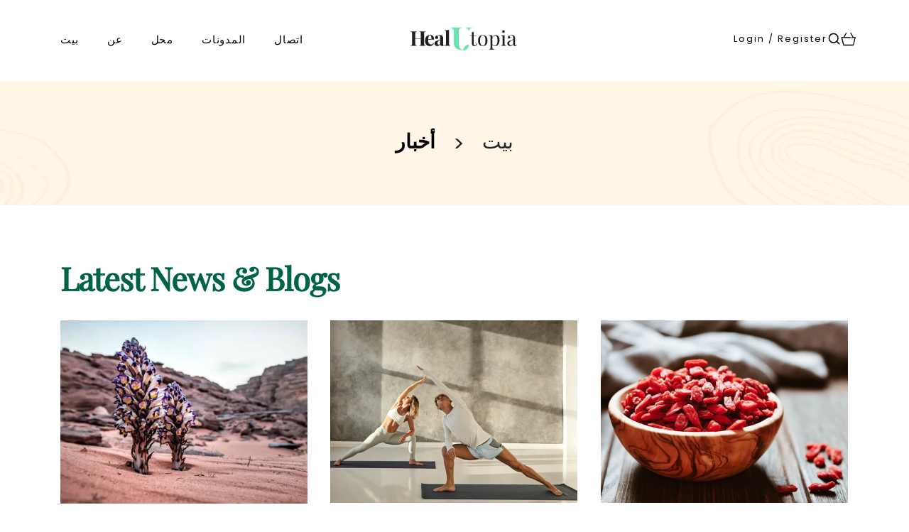

--- FILE ---
content_type: text/html; charset=utf-8
request_url: https://healutopias.com/ar/blogs/news/tagged/condimentum
body_size: 32002
content:
<!doctype html> 
<html class="no-js" lang="ar">
  <head>
    <meta charset="utf-8">
    <meta http-equiv="X-UA-Compatible" content="IE=edge">
    <meta name="viewport" content="width=device-width,initial-scale=1">
    <meta name="theme-color" content="">
    <link rel="canonical" href="https://healutopias.com/ar/blogs/news/tagged/condimentum">
    <link rel="preconnect" href="https://cdn.shopify.com" crossorigin><link rel="icon" type="image/png" href="//healutopias.com/cdn/shop/files/Group_121_32x32.png?v=1704232710"><link rel="preconnect" href="https://fonts.shopifycdn.com" crossorigin><title>أخبار</title>
    
    

    

<meta property="og:site_name" content="HealUtopia LLC">
<meta property="og:url" content="https://healutopias.com/ar/blogs/news/tagged/condimentum">
<meta property="og:title" content="أخبار">
<meta property="og:type" content="website">
<meta property="og:description" content="HealUtopia LLC"><meta property="og:image" content="http://healutopias.com/cdn/shop/files/Logo_3.svg?v=1703033403">
  <meta property="og:image:secure_url" content="https://healutopias.com/cdn/shop/files/Logo_3.svg?v=1703033403">
  <meta property="og:image:width" content="1200">
  <meta property="og:image:height" content="628"><meta name="twitter:site" content="@https://x.com/Healutopia"><meta name="twitter:card" content="summary_large_image">
<meta name="twitter:title" content="أخبار">
<meta name="twitter:description" content="HealUtopia LLC">

    <script src="//healutopias.com/cdn/shop/t/2/assets/core.js?v=155485121846710490411701808938" defer="defer"></script>
    <script>window.performance && window.performance.mark && window.performance.mark('shopify.content_for_header.start');</script><meta id="shopify-digital-wallet" name="shopify-digital-wallet" content="/62931435684/digital_wallets/dialog">
<meta name="shopify-checkout-api-token" content="7748327f7c75bdb5c3401d4f4a13303a">
<meta id="in-context-paypal-metadata" data-shop-id="62931435684" data-venmo-supported="false" data-environment="production" data-locale="en_US" data-paypal-v4="true" data-currency="USD">
<link rel="alternate" type="application/atom+xml" title="Feed" href="/ar/blogs/news/tagged/condimentum.atom" />
<link rel="alternate" hreflang="x-default" href="https://healutopias.com/blogs/news/tagged/condimentum">
<link rel="alternate" hreflang="es" href="https://healutopias.com/es/blogs/news/tagged/condimentum">
<link rel="alternate" hreflang="ar" href="https://healutopias.com/ar/blogs/news/tagged/condimentum">
<script async="async" src="/checkouts/internal/preloads.js?locale=ar-US"></script>
<link rel="preconnect" href="https://shop.app" crossorigin="anonymous">
<script async="async" src="https://shop.app/checkouts/internal/preloads.js?locale=ar-US&shop_id=62931435684" crossorigin="anonymous"></script>
<script id="apple-pay-shop-capabilities" type="application/json">{"shopId":62931435684,"countryCode":"US","currencyCode":"USD","merchantCapabilities":["supports3DS"],"merchantId":"gid:\/\/shopify\/Shop\/62931435684","merchantName":"HealUtopia LLC","requiredBillingContactFields":["postalAddress","email"],"requiredShippingContactFields":["postalAddress","email"],"shippingType":"shipping","supportedNetworks":["visa","masterCard","amex","discover","elo","jcb"],"total":{"type":"pending","label":"HealUtopia LLC","amount":"1.00"},"shopifyPaymentsEnabled":true,"supportsSubscriptions":true}</script>
<script id="shopify-features" type="application/json">{"accessToken":"7748327f7c75bdb5c3401d4f4a13303a","betas":["rich-media-storefront-analytics"],"domain":"healutopias.com","predictiveSearch":true,"shopId":62931435684,"locale":"ar"}</script>
<script>var Shopify = Shopify || {};
Shopify.shop = "479527.myshopify.com";
Shopify.locale = "ar";
Shopify.currency = {"active":"USD","rate":"1.0"};
Shopify.country = "US";
Shopify.theme = {"name":"HealuTopia-CustomTheme","id":139689427108,"schema_name":"Galleria","schema_version":"3.0.24","theme_store_id":null,"role":"main"};
Shopify.theme.handle = "null";
Shopify.theme.style = {"id":null,"handle":null};
Shopify.cdnHost = "healutopias.com/cdn";
Shopify.routes = Shopify.routes || {};
Shopify.routes.root = "/ar/";</script>
<script type="module">!function(o){(o.Shopify=o.Shopify||{}).modules=!0}(window);</script>
<script>!function(o){function n(){var o=[];function n(){o.push(Array.prototype.slice.apply(arguments))}return n.q=o,n}var t=o.Shopify=o.Shopify||{};t.loadFeatures=n(),t.autoloadFeatures=n()}(window);</script>
<script>
  window.ShopifyPay = window.ShopifyPay || {};
  window.ShopifyPay.apiHost = "shop.app\/pay";
  window.ShopifyPay.redirectState = null;
</script>
<script id="shop-js-analytics" type="application/json">{"pageType":"blog"}</script>
<script defer="defer" async type="module" src="//healutopias.com/cdn/shopifycloud/shop-js/modules/v2/client.init-shop-cart-sync_DtuiiIyl.en.esm.js"></script>
<script defer="defer" async type="module" src="//healutopias.com/cdn/shopifycloud/shop-js/modules/v2/chunk.common_CUHEfi5Q.esm.js"></script>
<script type="module">
  await import("//healutopias.com/cdn/shopifycloud/shop-js/modules/v2/client.init-shop-cart-sync_DtuiiIyl.en.esm.js");
await import("//healutopias.com/cdn/shopifycloud/shop-js/modules/v2/chunk.common_CUHEfi5Q.esm.js");

  window.Shopify.SignInWithShop?.initShopCartSync?.({"fedCMEnabled":true,"windoidEnabled":true});

</script>
<script>
  window.Shopify = window.Shopify || {};
  if (!window.Shopify.featureAssets) window.Shopify.featureAssets = {};
  window.Shopify.featureAssets['shop-js'] = {"shop-cart-sync":["modules/v2/client.shop-cart-sync_DFoTY42P.en.esm.js","modules/v2/chunk.common_CUHEfi5Q.esm.js"],"init-fed-cm":["modules/v2/client.init-fed-cm_D2UNy1i2.en.esm.js","modules/v2/chunk.common_CUHEfi5Q.esm.js"],"init-shop-email-lookup-coordinator":["modules/v2/client.init-shop-email-lookup-coordinator_BQEe2rDt.en.esm.js","modules/v2/chunk.common_CUHEfi5Q.esm.js"],"shop-cash-offers":["modules/v2/client.shop-cash-offers_3CTtReFF.en.esm.js","modules/v2/chunk.common_CUHEfi5Q.esm.js","modules/v2/chunk.modal_BewljZkx.esm.js"],"shop-button":["modules/v2/client.shop-button_C6oxCjDL.en.esm.js","modules/v2/chunk.common_CUHEfi5Q.esm.js"],"init-windoid":["modules/v2/client.init-windoid_5pix8xhK.en.esm.js","modules/v2/chunk.common_CUHEfi5Q.esm.js"],"avatar":["modules/v2/client.avatar_BTnouDA3.en.esm.js"],"init-shop-cart-sync":["modules/v2/client.init-shop-cart-sync_DtuiiIyl.en.esm.js","modules/v2/chunk.common_CUHEfi5Q.esm.js"],"shop-toast-manager":["modules/v2/client.shop-toast-manager_BYv_8cH1.en.esm.js","modules/v2/chunk.common_CUHEfi5Q.esm.js"],"pay-button":["modules/v2/client.pay-button_FnF9EIkY.en.esm.js","modules/v2/chunk.common_CUHEfi5Q.esm.js"],"shop-login-button":["modules/v2/client.shop-login-button_CH1KUpOf.en.esm.js","modules/v2/chunk.common_CUHEfi5Q.esm.js","modules/v2/chunk.modal_BewljZkx.esm.js"],"init-customer-accounts-sign-up":["modules/v2/client.init-customer-accounts-sign-up_aj7QGgYS.en.esm.js","modules/v2/client.shop-login-button_CH1KUpOf.en.esm.js","modules/v2/chunk.common_CUHEfi5Q.esm.js","modules/v2/chunk.modal_BewljZkx.esm.js"],"init-shop-for-new-customer-accounts":["modules/v2/client.init-shop-for-new-customer-accounts_NbnYRf_7.en.esm.js","modules/v2/client.shop-login-button_CH1KUpOf.en.esm.js","modules/v2/chunk.common_CUHEfi5Q.esm.js","modules/v2/chunk.modal_BewljZkx.esm.js"],"init-customer-accounts":["modules/v2/client.init-customer-accounts_ppedhqCH.en.esm.js","modules/v2/client.shop-login-button_CH1KUpOf.en.esm.js","modules/v2/chunk.common_CUHEfi5Q.esm.js","modules/v2/chunk.modal_BewljZkx.esm.js"],"shop-follow-button":["modules/v2/client.shop-follow-button_CMIBBa6u.en.esm.js","modules/v2/chunk.common_CUHEfi5Q.esm.js","modules/v2/chunk.modal_BewljZkx.esm.js"],"lead-capture":["modules/v2/client.lead-capture_But0hIyf.en.esm.js","modules/v2/chunk.common_CUHEfi5Q.esm.js","modules/v2/chunk.modal_BewljZkx.esm.js"],"checkout-modal":["modules/v2/client.checkout-modal_BBxc70dQ.en.esm.js","modules/v2/chunk.common_CUHEfi5Q.esm.js","modules/v2/chunk.modal_BewljZkx.esm.js"],"shop-login":["modules/v2/client.shop-login_hM3Q17Kl.en.esm.js","modules/v2/chunk.common_CUHEfi5Q.esm.js","modules/v2/chunk.modal_BewljZkx.esm.js"],"payment-terms":["modules/v2/client.payment-terms_CAtGlQYS.en.esm.js","modules/v2/chunk.common_CUHEfi5Q.esm.js","modules/v2/chunk.modal_BewljZkx.esm.js"]};
</script>
<script id="__st">var __st={"a":62931435684,"offset":-21600,"reqid":"8230c403-f3f7-4d79-b28f-f16f8b227f73-1767026402","pageurl":"healutopias.com\/ar\/blogs\/news\/tagged\/condimentum","s":"blogs-89828491428","u":"d183b0a0cb8f","p":"blog","rtyp":"blog","rid":89828491428};</script>
<script>window.ShopifyPaypalV4VisibilityTracking = true;</script>
<script id="captcha-bootstrap">!function(){'use strict';const t='contact',e='account',n='new_comment',o=[[t,t],['blogs',n],['comments',n],[t,'customer']],c=[[e,'customer_login'],[e,'guest_login'],[e,'recover_customer_password'],[e,'create_customer']],r=t=>t.map((([t,e])=>`form[action*='/${t}']:not([data-nocaptcha='true']) input[name='form_type'][value='${e}']`)).join(','),a=t=>()=>t?[...document.querySelectorAll(t)].map((t=>t.form)):[];function s(){const t=[...o],e=r(t);return a(e)}const i='password',u='form_key',d=['recaptcha-v3-token','g-recaptcha-response','h-captcha-response',i],f=()=>{try{return window.sessionStorage}catch{return}},m='__shopify_v',_=t=>t.elements[u];function p(t,e,n=!1){try{const o=window.sessionStorage,c=JSON.parse(o.getItem(e)),{data:r}=function(t){const{data:e,action:n}=t;return t[m]||n?{data:e,action:n}:{data:t,action:n}}(c);for(const[e,n]of Object.entries(r))t.elements[e]&&(t.elements[e].value=n);n&&o.removeItem(e)}catch(o){console.error('form repopulation failed',{error:o})}}const l='form_type',E='cptcha';function T(t){t.dataset[E]=!0}const w=window,h=w.document,L='Shopify',v='ce_forms',y='captcha';let A=!1;((t,e)=>{const n=(g='f06e6c50-85a8-45c8-87d0-21a2b65856fe',I='https://cdn.shopify.com/shopifycloud/storefront-forms-hcaptcha/ce_storefront_forms_captcha_hcaptcha.v1.5.2.iife.js',D={infoText:'Protected by hCaptcha',privacyText:'Privacy',termsText:'Terms'},(t,e,n)=>{const o=w[L][v],c=o.bindForm;if(c)return c(t,g,e,D).then(n);var r;o.q.push([[t,g,e,D],n]),r=I,A||(h.body.append(Object.assign(h.createElement('script'),{id:'captcha-provider',async:!0,src:r})),A=!0)});var g,I,D;w[L]=w[L]||{},w[L][v]=w[L][v]||{},w[L][v].q=[],w[L][y]=w[L][y]||{},w[L][y].protect=function(t,e){n(t,void 0,e),T(t)},Object.freeze(w[L][y]),function(t,e,n,w,h,L){const[v,y,A,g]=function(t,e,n){const i=e?o:[],u=t?c:[],d=[...i,...u],f=r(d),m=r(i),_=r(d.filter((([t,e])=>n.includes(e))));return[a(f),a(m),a(_),s()]}(w,h,L),I=t=>{const e=t.target;return e instanceof HTMLFormElement?e:e&&e.form},D=t=>v().includes(t);t.addEventListener('submit',(t=>{const e=I(t);if(!e)return;const n=D(e)&&!e.dataset.hcaptchaBound&&!e.dataset.recaptchaBound,o=_(e),c=g().includes(e)&&(!o||!o.value);(n||c)&&t.preventDefault(),c&&!n&&(function(t){try{if(!f())return;!function(t){const e=f();if(!e)return;const n=_(t);if(!n)return;const o=n.value;o&&e.removeItem(o)}(t);const e=Array.from(Array(32),(()=>Math.random().toString(36)[2])).join('');!function(t,e){_(t)||t.append(Object.assign(document.createElement('input'),{type:'hidden',name:u})),t.elements[u].value=e}(t,e),function(t,e){const n=f();if(!n)return;const o=[...t.querySelectorAll(`input[type='${i}']`)].map((({name:t})=>t)),c=[...d,...o],r={};for(const[a,s]of new FormData(t).entries())c.includes(a)||(r[a]=s);n.setItem(e,JSON.stringify({[m]:1,action:t.action,data:r}))}(t,e)}catch(e){console.error('failed to persist form',e)}}(e),e.submit())}));const S=(t,e)=>{t&&!t.dataset[E]&&(n(t,e.some((e=>e===t))),T(t))};for(const o of['focusin','change'])t.addEventListener(o,(t=>{const e=I(t);D(e)&&S(e,y())}));const B=e.get('form_key'),M=e.get(l),P=B&&M;t.addEventListener('DOMContentLoaded',(()=>{const t=y();if(P)for(const e of t)e.elements[l].value===M&&p(e,B);[...new Set([...A(),...v().filter((t=>'true'===t.dataset.shopifyCaptcha))])].forEach((e=>S(e,t)))}))}(h,new URLSearchParams(w.location.search),n,t,e,['guest_login'])})(!0,!0)}();</script>
<script integrity="sha256-4kQ18oKyAcykRKYeNunJcIwy7WH5gtpwJnB7kiuLZ1E=" data-source-attribution="shopify.loadfeatures" defer="defer" src="//healutopias.com/cdn/shopifycloud/storefront/assets/storefront/load_feature-a0a9edcb.js" crossorigin="anonymous"></script>
<script crossorigin="anonymous" defer="defer" src="//healutopias.com/cdn/shopifycloud/storefront/assets/shopify_pay/storefront-65b4c6d7.js?v=20250812"></script>
<script data-source-attribution="shopify.dynamic_checkout.dynamic.init">var Shopify=Shopify||{};Shopify.PaymentButton=Shopify.PaymentButton||{isStorefrontPortableWallets:!0,init:function(){window.Shopify.PaymentButton.init=function(){};var t=document.createElement("script");t.src="https://healutopias.com/cdn/shopifycloud/portable-wallets/latest/portable-wallets.ar.js",t.type="module",document.head.appendChild(t)}};
</script>
<script data-source-attribution="shopify.dynamic_checkout.buyer_consent">
  function portableWalletsHideBuyerConsent(e){var t=document.getElementById("shopify-buyer-consent"),n=document.getElementById("shopify-subscription-policy-button");t&&n&&(t.classList.add("hidden"),t.setAttribute("aria-hidden","true"),n.removeEventListener("click",e))}function portableWalletsShowBuyerConsent(e){var t=document.getElementById("shopify-buyer-consent"),n=document.getElementById("shopify-subscription-policy-button");t&&n&&(t.classList.remove("hidden"),t.removeAttribute("aria-hidden"),n.addEventListener("click",e))}window.Shopify?.PaymentButton&&(window.Shopify.PaymentButton.hideBuyerConsent=portableWalletsHideBuyerConsent,window.Shopify.PaymentButton.showBuyerConsent=portableWalletsShowBuyerConsent);
</script>
<script data-source-attribution="shopify.dynamic_checkout.cart.bootstrap">document.addEventListener("DOMContentLoaded",(function(){function t(){return document.querySelector("shopify-accelerated-checkout-cart, shopify-accelerated-checkout")}if(t())Shopify.PaymentButton.init();else{new MutationObserver((function(e,n){t()&&(Shopify.PaymentButton.init(),n.disconnect())})).observe(document.body,{childList:!0,subtree:!0})}}));
</script>
<link id="shopify-accelerated-checkout-styles" rel="stylesheet" media="screen" href="https://healutopias.com/cdn/shopifycloud/portable-wallets/latest/accelerated-checkout-backwards-compat.css" crossorigin="anonymous">
<style id="shopify-accelerated-checkout-cart">
        #shopify-buyer-consent {
  margin-top: 1em;
  display: inline-block;
  width: 100%;
}

#shopify-buyer-consent.hidden {
  display: none;
}

#shopify-subscription-policy-button {
  background: none;
  border: none;
  padding: 0;
  text-decoration: underline;
  font-size: inherit;
  cursor: pointer;
}

#shopify-subscription-policy-button::before {
  box-shadow: none;
}

      </style>
<script id="sections-script" data-sections="main-footer" defer="defer" src="//healutopias.com/cdn/shop/t/2/compiled_assets/scripts.js?6609"></script>
<script>window.performance && window.performance.mark && window.performance.mark('shopify.content_for_header.end');</script>    

    

  <style data-shopify>
    @font-face {
  font-family: Poppins;
  font-weight: 400;
  font-style: normal;
  font-display: swap;
  src: url("//healutopias.com/cdn/fonts/poppins/poppins_n4.0ba78fa5af9b0e1a374041b3ceaadf0a43b41362.woff2") format("woff2"),
       url("//healutopias.com/cdn/fonts/poppins/poppins_n4.214741a72ff2596839fc9760ee7a770386cf16ca.woff") format("woff");
}

    @font-face {
  font-family: Poppins;
  font-weight: 700;
  font-style: normal;
  font-display: swap;
  src: url("//healutopias.com/cdn/fonts/poppins/poppins_n7.56758dcf284489feb014a026f3727f2f20a54626.woff2") format("woff2"),
       url("//healutopias.com/cdn/fonts/poppins/poppins_n7.f34f55d9b3d3205d2cd6f64955ff4b36f0cfd8da.woff") format("woff");
}

    @font-face {
  font-family: Poppins;
  font-weight: 400;
  font-style: italic;
  font-display: swap;
  src: url("//healutopias.com/cdn/fonts/poppins/poppins_i4.846ad1e22474f856bd6b81ba4585a60799a9f5d2.woff2") format("woff2"),
       url("//healutopias.com/cdn/fonts/poppins/poppins_i4.56b43284e8b52fc64c1fd271f289a39e8477e9ec.woff") format("woff");
}

    @font-face {
  font-family: Poppins;
  font-weight: 700;
  font-style: italic;
  font-display: swap;
  src: url("//healutopias.com/cdn/fonts/poppins/poppins_i7.42fd71da11e9d101e1e6c7932199f925f9eea42d.woff2") format("woff2"),
       url("//healutopias.com/cdn/fonts/poppins/poppins_i7.ec8499dbd7616004e21155106d13837fff4cf556.woff") format("woff");
}

    @font-face {
  font-family: "Playfair Display";
  font-weight: 400;
  font-style: normal;
  font-display: swap;
  src: url("//healutopias.com/cdn/fonts/playfair_display/playfairdisplay_n4.9980f3e16959dc89137cc1369bfc3ae98af1deb9.woff2") format("woff2"),
       url("//healutopias.com/cdn/fonts/playfair_display/playfairdisplay_n4.c562b7c8e5637886a811d2a017f9e023166064ee.woff") format("woff");
}


    :root {
      --font-body-family: Poppins;  
      --font-body-style: normal;
      --font-body-weight: 400;
      --font-body-weight-bold: bold;

      --font-heading-family: "Playfair Display", serif;
      --font-heading-style: normal;
      --font-heading-weight: 400;

      --font-size-base: 16px;

      --line-height-base: 1.5;

    
      --headings-text-transfrom: uppercase;
    


      --color-text: 16, 16, 16;
      --color-background: 255, 255, 255;
      --color-alt-background: 255, 255, 255;
      --color-accent: 16, 16, 16;
      --color-accent-c: 255, 255, 255;
      --color-border: 234, 234, 234;
      --color-sale-price: 16, 16, 16;
      --color-star-rating: 246, 164, 41;
      --color-error: 220, 53, 69;
      --color-success: 25, 135, 84;
      --color-warning: 255, 193, 84;

      --spacer: 1rem;
      --color-link: 16, 16, 16;

    
    }
  </style>

    <link href="//healutopias.com/cdn/shop/t/2/assets/core.css?v=155901903717721825261724099456" rel="stylesheet" type="text/css" media="all" />
    <link href="//healutopias.com/cdn/shop/t/2/assets/button.css?v=39196984101606450481705596524" rel="stylesheet" type="text/css" media="all" />
    <link href="//healutopias.com/cdn/shop/t/2/assets/grid.css?v=112935747041855924441701808938" rel="stylesheet" type="text/css" media="all" />
    <link href="//healutopias.com/cdn/shop/t/2/assets/media.css?v=119618350785628888231708743646" rel="stylesheet" type="text/css" media="all" />
    <link href="//healutopias.com/cdn/shop/t/2/assets/hero.css?v=90710490762018649331701808938" rel="stylesheet" type="text/css" media="all" />
    <link href="//healutopias.com/cdn/shop/t/2/assets/price.css?v=175646551627205656451704333857" rel="stylesheet" type="text/css" media="all" />

    <link href="//healutopias.com/cdn/shop/t/2/assets/lightgallery.css?v=13157592787334374521701808939" rel="stylesheet" type="text/css" media="all" />

    <link rel="stylesheet" href="//healutopias.com/cdn/shop/t/2/assets/spinner.css?v=125212288647693193331701808941" media="print" onload="this.media='all'">
    <noscript><link href="//healutopias.com/cdn/shop/t/2/assets/spinner.css?v=125212288647693193331701808941" rel="stylesheet" type="text/css" media="all" /></noscript>
    
      <link rel="stylesheet" href="//healutopias.com/cdn/shop/t/2/assets/animation-section-reveal.css?v=32483217327666344871701808937" media="print" onload="this.media='all'">
    
<link rel="preload" as="font" href="//healutopias.com/cdn/fonts/poppins/poppins_n4.0ba78fa5af9b0e1a374041b3ceaadf0a43b41362.woff2" type="font/woff2" crossorigin><link rel="preload" as="font" href="//healutopias.com/cdn/fonts/playfair_display/playfairdisplay_n4.9980f3e16959dc89137cc1369bfc3ae98af1deb9.woff2" type="font/woff2" crossorigin><link href="https://cdn.jsdelivr.net/npm/bootstrap@5.3.0-alpha1/dist/css/bootstrap.min.css" rel="stylesheet" integrity="sha384-GLhlTQ8iRABdZLl6O3oVMWSktQOp6b7In1Zl3/Jr59b6EGGoI1aFkw7cmDA6j6gD" crossorigin="anonymous">
    <link rel="stylesheet" href="//pro.fontawesome.com/releases/v5.10.0/css/all.css" integrity="sha384-AYmEC3Yw5cVb3ZcuHtOA93w35dYTsvhLPVnYs9eStHfGJvOvKxVfELGroGkvsg+p" crossorigin="anonymous"/>
   <link rel="stylesheet" href="https://cdn.jsdelivr.net/npm/swiper@9/swiper-bundle.min.css" />
    <script src="//code.jquery.com/jquery-3.6.0.js"></script>
    <script src="https://cdn.jsdelivr.net/npm/bootstrap@5.3.0-alpha1/dist/js/bootstrap.bundle.min.js" integrity="sha384-w76AqPfDkMBDXo30jS1Sgez6pr3x5MlQ1ZAGC+nuZB+EYdgRZgiwxhTBTkF7CXvN" crossorigin="anonymous"></script>
    <script>document.documentElement.className = document.documentElement.className.replace('no-js', 'js');</script>
    <script src="https://code.jquery.com/jquery-3.6.4.min.js"></script>

<script src="https://cdnjs.cloudflare.com/ajax/libs/Swiper/11.0.5/swiper-bundle.min.js" integrity="sha512-Ysw1DcK1P+uYLqprEAzNQJP+J4hTx4t/3X2nbVwszao8wD+9afLjBQYjz7Uk4ADP+Er++mJoScI42ueGtQOzEA==" crossorigin="anonymous" referrerpolicy="no-referrer"></script>
   
    
<!--   Liquid error (layout/theme line 64): Could not find asset snippets/sca.storelocator.liquid -->

<script>
    
    
    
    
    var gsf_conversion_data = {page_type : '', event : '', data : {shop_currency : "USD"}};
    
</script>
  
<!-- BEGIN app block: shopify://apps/judge-me-reviews/blocks/judgeme_core/61ccd3b1-a9f2-4160-9fe9-4fec8413e5d8 --><!-- Start of Judge.me Core -->





<link rel="dns-prefetch" href="https://cdnwidget.judge.me">
<link rel="dns-prefetch" href="https://cdn.judge.me">
<link rel="dns-prefetch" href="https://cdn1.judge.me">
<link rel="dns-prefetch" href="https://api.judge.me">

<script data-cfasync='false' class='jdgm-settings-script'>window.jdgmSettings={"pagination":5,"disable_web_reviews":false,"badge_no_review_text":"No reviews","badge_n_reviews_text":"{{ n }} review/reviews","hide_badge_preview_if_no_reviews":true,"badge_hide_text":false,"enforce_center_preview_badge":false,"widget_title":"Customer Reviews","widget_open_form_text":"Write a review","widget_close_form_text":"Cancel review","widget_refresh_page_text":"Refresh page","widget_summary_text":"Based on {{ number_of_reviews }} review/reviews","widget_no_review_text":"Be the first to write a review","widget_name_field_text":"Name","widget_verified_name_field_text":"Verified Name (public)","widget_name_placeholder_text":"Enter your name (public)","widget_required_field_error_text":"This field is required.","widget_email_field_text":"Email","widget_verified_email_field_text":"Verified Email (private, can not be edited)","widget_email_placeholder_text":"Enter your email (private)","widget_email_field_error_text":"Please enter a valid email address.","widget_rating_field_text":"Rating","widget_review_title_field_text":"Review Title","widget_review_title_placeholder_text":"Give your review a title","widget_review_body_field_text":"Review","widget_review_body_placeholder_text":"Write your comments here","widget_pictures_field_text":"Picture/Video (optional)","widget_submit_review_text":"Submit Review","widget_submit_verified_review_text":"Submit Verified Review","widget_submit_success_msg_with_auto_publish":"Thank you! Please refresh the page in a few moments to see your review. You can remove or edit your review by logging into \u003ca href='https://judge.me/login' target='_blank' rel='nofollow noopener'\u003eJudge.me\u003c/a\u003e","widget_submit_success_msg_no_auto_publish":"Thank you! Your review will be published as soon as it is approved by the shop admin. You can remove or edit your review by logging into \u003ca href='https://judge.me/login' target='_blank' rel='nofollow noopener'\u003eJudge.me\u003c/a\u003e","widget_show_default_reviews_out_of_total_text":"Showing {{ n_reviews_shown }} out of {{ n_reviews }} reviews.","widget_show_all_link_text":"Show all","widget_show_less_link_text":"Show less","widget_author_said_text":"{{ reviewer_name }} said:","widget_days_text":"{{ n }} days ago","widget_weeks_text":"{{ n }} week/weeks ago","widget_months_text":"{{ n }} month/months ago","widget_years_text":"{{ n }} year/years ago","widget_yesterday_text":"Yesterday","widget_today_text":"Today","widget_replied_text":"\u003e\u003e {{ shop_name }} replied:","widget_read_more_text":"Read more","widget_rating_filter_see_all_text":"See all reviews","widget_sorting_most_recent_text":"Most Recent","widget_sorting_highest_rating_text":"Highest Rating","widget_sorting_lowest_rating_text":"Lowest Rating","widget_sorting_with_pictures_text":"Only Pictures","widget_sorting_most_helpful_text":"Most Helpful","widget_open_question_form_text":"Ask a question","widget_reviews_subtab_text":"Reviews","widget_questions_subtab_text":"Questions","widget_question_label_text":"Question","widget_answer_label_text":"Answer","widget_question_placeholder_text":"Write your question here","widget_submit_question_text":"Submit Question","widget_question_submit_success_text":"Thank you for your question! We will notify you once it gets answered.","verified_badge_text":"Verified","verified_badge_placement":"left-of-reviewer-name","widget_hide_border":false,"widget_social_share":false,"all_reviews_include_out_of_store_products":true,"all_reviews_out_of_store_text":"(out of store)","all_reviews_product_name_prefix_text":"about","enable_review_pictures":true,"widget_product_reviews_subtab_text":"Product Reviews","widget_shop_reviews_subtab_text":"Shop Reviews","widget_write_a_store_review_text":"Write a Store Review","widget_other_languages_heading":"Reviews in Other Languages","widget_sorting_pictures_first_text":"Pictures First","floating_tab_button_name":"★ Reviews","floating_tab_title":"Let customers speak for us","floating_tab_url":"","floating_tab_url_enabled":false,"all_reviews_text_badge_text":"Customers rate us {{ shop.metafields.judgeme.all_reviews_rating | round: 1 }}/5 based on {{ shop.metafields.judgeme.all_reviews_count }} reviews.","all_reviews_text_badge_text_branded_style":"{{ shop.metafields.judgeme.all_reviews_rating | round: 1 }} out of 5 stars based on {{ shop.metafields.judgeme.all_reviews_count }} reviews","all_reviews_text_badge_url":"","all_reviews_text_style":"branded","featured_carousel_title":"Let customers speak for us","featured_carousel_count_text":"from {{ n }} reviews","featured_carousel_url":"","verified_count_badge_style":"branded","verified_count_badge_url":"","picture_reminder_submit_button":"Upload Pictures","widget_sorting_videos_first_text":"Videos First","widget_review_pending_text":"Pending","remove_microdata_snippet":false,"preview_badge_no_question_text":"No questions","preview_badge_n_question_text":"{{ number_of_questions }} question/questions","widget_search_bar_placeholder":"Search reviews","widget_sorting_verified_only_text":"Verified only","featured_carousel_verified_badge_enable":true,"featured_carousel_more_reviews_button_text":"Read more reviews","featured_carousel_view_product_button_text":"View product","all_reviews_page_load_more_text":"Load More Reviews","widget_advanced_speed_features":5,"widget_public_name_text":"displayed publicly like","default_reviewer_name_has_non_latin":true,"widget_reviewer_anonymous":"Anonymous","medals_widget_title":"Judge.me Review Medals","widget_invalid_yt_video_url_error_text":"Not a YouTube video URL","widget_max_length_field_error_text":"Please enter no more than {0} characters.","widget_verified_by_shop_text":"Verified by Shop","widget_load_with_code_splitting":true,"widget_ugc_title":"Made by us, Shared by you","widget_ugc_subtitle":"Tag us to see your picture featured in our page","widget_ugc_primary_button_text":"Buy Now","widget_ugc_secondary_button_text":"Load More","widget_ugc_reviews_button_text":"View Reviews","widget_summary_average_rating_text":"{{ average_rating }} out of 5","widget_media_grid_title":"Customer photos \u0026 videos","widget_media_grid_see_more_text":"See more","widget_verified_by_judgeme_text":"Verified by Judge.me","widget_verified_by_judgeme_text_in_store_medals":"Verified by Judge.me","widget_media_field_exceed_quantity_message":"Sorry, we can only accept {{ max_media }} for one review.","widget_media_field_exceed_limit_message":"{{ file_name }} is too large, please select a {{ media_type }} less than {{ size_limit }}MB.","widget_review_submitted_text":"Review Submitted!","widget_question_submitted_text":"Question Submitted!","widget_close_form_text_question":"Cancel","widget_write_your_answer_here_text":"Write your answer here","widget_enabled_branded_link":true,"widget_show_collected_by_judgeme":true,"widget_collected_by_judgeme_text":"collected by Judge.me","widget_load_more_text":"Load More","widget_full_review_text":"Full Review","widget_read_more_reviews_text":"Read More Reviews","widget_read_questions_text":"Read Questions","widget_questions_and_answers_text":"Questions \u0026 Answers","widget_verified_by_text":"Verified by","widget_number_of_reviews_text":"{{ number_of_reviews }} reviews","widget_back_button_text":"Back","widget_next_button_text":"Next","widget_custom_forms_filter_button":"Filters","how_reviews_are_collected":"How reviews are collected?","widget_gdpr_statement":"How we use your data: We’ll only contact you about the review you left, and only if necessary. By submitting your review, you agree to Judge.me’s \u003ca href='https://judge.me/terms' target='_blank' rel='nofollow noopener'\u003eterms\u003c/a\u003e, \u003ca href='https://judge.me/privacy' target='_blank' rel='nofollow noopener'\u003eprivacy\u003c/a\u003e and \u003ca href='https://judge.me/content-policy' target='_blank' rel='nofollow noopener'\u003econtent\u003c/a\u003e policies.","review_snippet_widget_round_border_style":true,"review_snippet_widget_card_color":"#FFFFFF","review_snippet_widget_slider_arrows_background_color":"#FFFFFF","review_snippet_widget_slider_arrows_color":"#000000","review_snippet_widget_star_color":"#339999","platform":"shopify","branding_url":"https://app.judge.me/reviews","branding_text":"Powered by Judge.me","locale":"en","reply_name":"HealUtopia LLC","widget_version":"3.0","footer":true,"autopublish":true,"review_dates":true,"enable_custom_form":false,"enable_multi_locales_translations":false,"can_be_branded":false,"reply_name_text":"HealUtopia LLC"};</script> <style class='jdgm-settings-style'>.jdgm-xx{left:0}:root{--jdgm-primary-color: #399;--jdgm-secondary-color: rgba(51,153,153,0.1);--jdgm-star-color: #399;--jdgm-write-review-text-color: white;--jdgm-write-review-bg-color: #339999;--jdgm-paginate-color: #399;--jdgm-border-radius: 0;--jdgm-reviewer-name-color: #339999}.jdgm-histogram__bar-content{background-color:#399}.jdgm-rev[data-verified-buyer=true] .jdgm-rev__icon.jdgm-rev__icon:after,.jdgm-rev__buyer-badge.jdgm-rev__buyer-badge{color:white;background-color:#399}.jdgm-review-widget--small .jdgm-gallery.jdgm-gallery .jdgm-gallery__thumbnail-link:nth-child(8) .jdgm-gallery__thumbnail-wrapper.jdgm-gallery__thumbnail-wrapper:before{content:"See more"}@media only screen and (min-width: 768px){.jdgm-gallery.jdgm-gallery .jdgm-gallery__thumbnail-link:nth-child(8) .jdgm-gallery__thumbnail-wrapper.jdgm-gallery__thumbnail-wrapper:before{content:"See more"}}.jdgm-prev-badge[data-average-rating='0.00']{display:none !important}.jdgm-author-all-initials{display:none !important}.jdgm-author-last-initial{display:none !important}.jdgm-rev-widg__title{visibility:hidden}.jdgm-rev-widg__summary-text{visibility:hidden}.jdgm-prev-badge__text{visibility:hidden}.jdgm-rev__prod-link-prefix:before{content:'about'}.jdgm-rev__out-of-store-text:before{content:'(out of store)'}@media only screen and (min-width: 768px){.jdgm-rev__pics .jdgm-rev_all-rev-page-picture-separator,.jdgm-rev__pics .jdgm-rev__product-picture{display:none}}@media only screen and (max-width: 768px){.jdgm-rev__pics .jdgm-rev_all-rev-page-picture-separator,.jdgm-rev__pics .jdgm-rev__product-picture{display:none}}.jdgm-preview-badge[data-template="product"]{display:none !important}.jdgm-preview-badge[data-template="collection"]{display:none !important}.jdgm-preview-badge[data-template="index"]{display:none !important}.jdgm-review-widget[data-from-snippet="true"]{display:none !important}.jdgm-verified-count-badget[data-from-snippet="true"]{display:none !important}.jdgm-carousel-wrapper[data-from-snippet="true"]{display:none !important}.jdgm-all-reviews-text[data-from-snippet="true"]{display:none !important}.jdgm-medals-section[data-from-snippet="true"]{display:none !important}.jdgm-ugc-media-wrapper[data-from-snippet="true"]{display:none !important}.jdgm-review-snippet-widget .jdgm-rev-snippet-widget__cards-container .jdgm-rev-snippet-card{border-radius:8px;background:#fff}.jdgm-review-snippet-widget .jdgm-rev-snippet-widget__cards-container .jdgm-rev-snippet-card__rev-rating .jdgm-star{color:#399}.jdgm-review-snippet-widget .jdgm-rev-snippet-widget__prev-btn,.jdgm-review-snippet-widget .jdgm-rev-snippet-widget__next-btn{border-radius:50%;background:#fff}.jdgm-review-snippet-widget .jdgm-rev-snippet-widget__prev-btn>svg,.jdgm-review-snippet-widget .jdgm-rev-snippet-widget__next-btn>svg{fill:#000}.jdgm-full-rev-modal.rev-snippet-widget .jm-mfp-container .jm-mfp-content,.jdgm-full-rev-modal.rev-snippet-widget .jm-mfp-container .jdgm-full-rev__icon,.jdgm-full-rev-modal.rev-snippet-widget .jm-mfp-container .jdgm-full-rev__pic-img,.jdgm-full-rev-modal.rev-snippet-widget .jm-mfp-container .jdgm-full-rev__reply{border-radius:8px}.jdgm-full-rev-modal.rev-snippet-widget .jm-mfp-container .jdgm-full-rev[data-verified-buyer="true"] .jdgm-full-rev__icon::after{border-radius:8px}.jdgm-full-rev-modal.rev-snippet-widget .jm-mfp-container .jdgm-full-rev .jdgm-rev__buyer-badge{border-radius:calc( 8px / 2 )}.jdgm-full-rev-modal.rev-snippet-widget .jm-mfp-container .jdgm-full-rev .jdgm-full-rev__replier::before{content:'HealUtopia LLC'}.jdgm-full-rev-modal.rev-snippet-widget .jm-mfp-container .jdgm-full-rev .jdgm-full-rev__product-button{border-radius:calc( 8px * 6 )}
</style> <style class='jdgm-settings-style'></style>

  
  
  
  <style class='jdgm-miracle-styles'>
  @-webkit-keyframes jdgm-spin{0%{-webkit-transform:rotate(0deg);-ms-transform:rotate(0deg);transform:rotate(0deg)}100%{-webkit-transform:rotate(359deg);-ms-transform:rotate(359deg);transform:rotate(359deg)}}@keyframes jdgm-spin{0%{-webkit-transform:rotate(0deg);-ms-transform:rotate(0deg);transform:rotate(0deg)}100%{-webkit-transform:rotate(359deg);-ms-transform:rotate(359deg);transform:rotate(359deg)}}@font-face{font-family:'JudgemeStar';src:url("[data-uri]") format("woff");font-weight:normal;font-style:normal}.jdgm-star{font-family:'JudgemeStar';display:inline !important;text-decoration:none !important;padding:0 4px 0 0 !important;margin:0 !important;font-weight:bold;opacity:1;-webkit-font-smoothing:antialiased;-moz-osx-font-smoothing:grayscale}.jdgm-star:hover{opacity:1}.jdgm-star:last-of-type{padding:0 !important}.jdgm-star.jdgm--on:before{content:"\e000"}.jdgm-star.jdgm--off:before{content:"\e001"}.jdgm-star.jdgm--half:before{content:"\e002"}.jdgm-widget *{margin:0;line-height:1.4;-webkit-box-sizing:border-box;-moz-box-sizing:border-box;box-sizing:border-box;-webkit-overflow-scrolling:touch}.jdgm-hidden{display:none !important;visibility:hidden !important}.jdgm-temp-hidden{display:none}.jdgm-spinner{width:40px;height:40px;margin:auto;border-radius:50%;border-top:2px solid #eee;border-right:2px solid #eee;border-bottom:2px solid #eee;border-left:2px solid #ccc;-webkit-animation:jdgm-spin 0.8s infinite linear;animation:jdgm-spin 0.8s infinite linear}.jdgm-prev-badge{display:block !important}

</style>


  
  
   


<script data-cfasync='false' class='jdgm-script'>
!function(e){window.jdgm=window.jdgm||{},jdgm.CDN_HOST="https://cdnwidget.judge.me/",jdgm.CDN_HOST_ALT="https://cdn2.judge.me/cdn/widget_frontend/",jdgm.API_HOST="https://api.judge.me/",jdgm.CDN_BASE_URL="https://cdn.shopify.com/extensions/019b6ab3-1472-792a-bf0e-c3f680cf8e9e/judgeme-extensions-275/assets/",
jdgm.docReady=function(d){(e.attachEvent?"complete"===e.readyState:"loading"!==e.readyState)?
setTimeout(d,0):e.addEventListener("DOMContentLoaded",d)},jdgm.loadCSS=function(d,t,o,a){
!o&&jdgm.loadCSS.requestedUrls.indexOf(d)>=0||(jdgm.loadCSS.requestedUrls.push(d),
(a=e.createElement("link")).rel="stylesheet",a.class="jdgm-stylesheet",a.media="nope!",
a.href=d,a.onload=function(){this.media="all",t&&setTimeout(t)},e.body.appendChild(a))},
jdgm.loadCSS.requestedUrls=[],jdgm.loadJS=function(e,d){var t=new XMLHttpRequest;
t.onreadystatechange=function(){4===t.readyState&&(Function(t.response)(),d&&d(t.response))},
t.open("GET",e),t.onerror=function(){if(e.indexOf(jdgm.CDN_HOST)===0&&jdgm.CDN_HOST_ALT!==jdgm.CDN_HOST){var f=e.replace(jdgm.CDN_HOST,jdgm.CDN_HOST_ALT);jdgm.loadJS(f,d)}},t.send()},jdgm.docReady((function(){(window.jdgmLoadCSS||e.querySelectorAll(
".jdgm-widget, .jdgm-all-reviews-page").length>0)&&(jdgmSettings.widget_load_with_code_splitting?
parseFloat(jdgmSettings.widget_version)>=3?jdgm.loadCSS(jdgm.CDN_HOST+"widget_v3/base.css"):
jdgm.loadCSS(jdgm.CDN_HOST+"widget/base.css"):jdgm.loadCSS(jdgm.CDN_HOST+"shopify_v2.css"),
jdgm.loadJS(jdgm.CDN_HOST+"loa"+"der.js"))}))}(document);
</script>
<noscript><link rel="stylesheet" type="text/css" media="all" href="https://cdnwidget.judge.me/shopify_v2.css"></noscript>

<!-- BEGIN app snippet: theme_fix_tags --><script>
  (function() {
    var jdgmThemeFixes = null;
    if (!jdgmThemeFixes) return;
    var thisThemeFix = jdgmThemeFixes[Shopify.theme.id];
    if (!thisThemeFix) return;

    if (thisThemeFix.html) {
      document.addEventListener("DOMContentLoaded", function() {
        var htmlDiv = document.createElement('div');
        htmlDiv.classList.add('jdgm-theme-fix-html');
        htmlDiv.innerHTML = thisThemeFix.html;
        document.body.append(htmlDiv);
      });
    };

    if (thisThemeFix.css) {
      var styleTag = document.createElement('style');
      styleTag.classList.add('jdgm-theme-fix-style');
      styleTag.innerHTML = thisThemeFix.css;
      document.head.append(styleTag);
    };

    if (thisThemeFix.js) {
      var scriptTag = document.createElement('script');
      scriptTag.classList.add('jdgm-theme-fix-script');
      scriptTag.innerHTML = thisThemeFix.js;
      document.head.append(scriptTag);
    };
  })();
</script>
<!-- END app snippet -->
<!-- End of Judge.me Core -->



<!-- END app block --><script src="https://cdn.shopify.com/extensions/019b6ab3-1472-792a-bf0e-c3f680cf8e9e/judgeme-extensions-275/assets/loader.js" type="text/javascript" defer="defer"></script>
<link href="https://monorail-edge.shopifysvc.com" rel="dns-prefetch">
<script>(function(){if ("sendBeacon" in navigator && "performance" in window) {try {var session_token_from_headers = performance.getEntriesByType('navigation')[0].serverTiming.find(x => x.name == '_s').description;} catch {var session_token_from_headers = undefined;}var session_cookie_matches = document.cookie.match(/_shopify_s=([^;]*)/);var session_token_from_cookie = session_cookie_matches && session_cookie_matches.length === 2 ? session_cookie_matches[1] : "";var session_token = session_token_from_headers || session_token_from_cookie || "";function handle_abandonment_event(e) {var entries = performance.getEntries().filter(function(entry) {return /monorail-edge.shopifysvc.com/.test(entry.name);});if (!window.abandonment_tracked && entries.length === 0) {window.abandonment_tracked = true;var currentMs = Date.now();var navigation_start = performance.timing.navigationStart;var payload = {shop_id: 62931435684,url: window.location.href,navigation_start,duration: currentMs - navigation_start,session_token,page_type: "blog"};window.navigator.sendBeacon("https://monorail-edge.shopifysvc.com/v1/produce", JSON.stringify({schema_id: "online_store_buyer_site_abandonment/1.1",payload: payload,metadata: {event_created_at_ms: currentMs,event_sent_at_ms: currentMs}}));}}window.addEventListener('pagehide', handle_abandonment_event);}}());</script>
<script id="web-pixels-manager-setup">(function e(e,d,r,n,o){if(void 0===o&&(o={}),!Boolean(null===(a=null===(i=window.Shopify)||void 0===i?void 0:i.analytics)||void 0===a?void 0:a.replayQueue)){var i,a;window.Shopify=window.Shopify||{};var t=window.Shopify;t.analytics=t.analytics||{};var s=t.analytics;s.replayQueue=[],s.publish=function(e,d,r){return s.replayQueue.push([e,d,r]),!0};try{self.performance.mark("wpm:start")}catch(e){}var l=function(){var e={modern:/Edge?\/(1{2}[4-9]|1[2-9]\d|[2-9]\d{2}|\d{4,})\.\d+(\.\d+|)|Firefox\/(1{2}[4-9]|1[2-9]\d|[2-9]\d{2}|\d{4,})\.\d+(\.\d+|)|Chrom(ium|e)\/(9{2}|\d{3,})\.\d+(\.\d+|)|(Maci|X1{2}).+ Version\/(15\.\d+|(1[6-9]|[2-9]\d|\d{3,})\.\d+)([,.]\d+|)( \(\w+\)|)( Mobile\/\w+|) Safari\/|Chrome.+OPR\/(9{2}|\d{3,})\.\d+\.\d+|(CPU[ +]OS|iPhone[ +]OS|CPU[ +]iPhone|CPU IPhone OS|CPU iPad OS)[ +]+(15[._]\d+|(1[6-9]|[2-9]\d|\d{3,})[._]\d+)([._]\d+|)|Android:?[ /-](13[3-9]|1[4-9]\d|[2-9]\d{2}|\d{4,})(\.\d+|)(\.\d+|)|Android.+Firefox\/(13[5-9]|1[4-9]\d|[2-9]\d{2}|\d{4,})\.\d+(\.\d+|)|Android.+Chrom(ium|e)\/(13[3-9]|1[4-9]\d|[2-9]\d{2}|\d{4,})\.\d+(\.\d+|)|SamsungBrowser\/([2-9]\d|\d{3,})\.\d+/,legacy:/Edge?\/(1[6-9]|[2-9]\d|\d{3,})\.\d+(\.\d+|)|Firefox\/(5[4-9]|[6-9]\d|\d{3,})\.\d+(\.\d+|)|Chrom(ium|e)\/(5[1-9]|[6-9]\d|\d{3,})\.\d+(\.\d+|)([\d.]+$|.*Safari\/(?![\d.]+ Edge\/[\d.]+$))|(Maci|X1{2}).+ Version\/(10\.\d+|(1[1-9]|[2-9]\d|\d{3,})\.\d+)([,.]\d+|)( \(\w+\)|)( Mobile\/\w+|) Safari\/|Chrome.+OPR\/(3[89]|[4-9]\d|\d{3,})\.\d+\.\d+|(CPU[ +]OS|iPhone[ +]OS|CPU[ +]iPhone|CPU IPhone OS|CPU iPad OS)[ +]+(10[._]\d+|(1[1-9]|[2-9]\d|\d{3,})[._]\d+)([._]\d+|)|Android:?[ /-](13[3-9]|1[4-9]\d|[2-9]\d{2}|\d{4,})(\.\d+|)(\.\d+|)|Mobile Safari.+OPR\/([89]\d|\d{3,})\.\d+\.\d+|Android.+Firefox\/(13[5-9]|1[4-9]\d|[2-9]\d{2}|\d{4,})\.\d+(\.\d+|)|Android.+Chrom(ium|e)\/(13[3-9]|1[4-9]\d|[2-9]\d{2}|\d{4,})\.\d+(\.\d+|)|Android.+(UC? ?Browser|UCWEB|U3)[ /]?(15\.([5-9]|\d{2,})|(1[6-9]|[2-9]\d|\d{3,})\.\d+)\.\d+|SamsungBrowser\/(5\.\d+|([6-9]|\d{2,})\.\d+)|Android.+MQ{2}Browser\/(14(\.(9|\d{2,})|)|(1[5-9]|[2-9]\d|\d{3,})(\.\d+|))(\.\d+|)|K[Aa][Ii]OS\/(3\.\d+|([4-9]|\d{2,})\.\d+)(\.\d+|)/},d=e.modern,r=e.legacy,n=navigator.userAgent;return n.match(d)?"modern":n.match(r)?"legacy":"unknown"}(),u="modern"===l?"modern":"legacy",c=(null!=n?n:{modern:"",legacy:""})[u],f=function(e){return[e.baseUrl,"/wpm","/b",e.hashVersion,"modern"===e.buildTarget?"m":"l",".js"].join("")}({baseUrl:d,hashVersion:r,buildTarget:u}),m=function(e){var d=e.version,r=e.bundleTarget,n=e.surface,o=e.pageUrl,i=e.monorailEndpoint;return{emit:function(e){var a=e.status,t=e.errorMsg,s=(new Date).getTime(),l=JSON.stringify({metadata:{event_sent_at_ms:s},events:[{schema_id:"web_pixels_manager_load/3.1",payload:{version:d,bundle_target:r,page_url:o,status:a,surface:n,error_msg:t},metadata:{event_created_at_ms:s}}]});if(!i)return console&&console.warn&&console.warn("[Web Pixels Manager] No Monorail endpoint provided, skipping logging."),!1;try{return self.navigator.sendBeacon.bind(self.navigator)(i,l)}catch(e){}var u=new XMLHttpRequest;try{return u.open("POST",i,!0),u.setRequestHeader("Content-Type","text/plain"),u.send(l),!0}catch(e){return console&&console.warn&&console.warn("[Web Pixels Manager] Got an unhandled error while logging to Monorail."),!1}}}}({version:r,bundleTarget:l,surface:e.surface,pageUrl:self.location.href,monorailEndpoint:e.monorailEndpoint});try{o.browserTarget=l,function(e){var d=e.src,r=e.async,n=void 0===r||r,o=e.onload,i=e.onerror,a=e.sri,t=e.scriptDataAttributes,s=void 0===t?{}:t,l=document.createElement("script"),u=document.querySelector("head"),c=document.querySelector("body");if(l.async=n,l.src=d,a&&(l.integrity=a,l.crossOrigin="anonymous"),s)for(var f in s)if(Object.prototype.hasOwnProperty.call(s,f))try{l.dataset[f]=s[f]}catch(e){}if(o&&l.addEventListener("load",o),i&&l.addEventListener("error",i),u)u.appendChild(l);else{if(!c)throw new Error("Did not find a head or body element to append the script");c.appendChild(l)}}({src:f,async:!0,onload:function(){if(!function(){var e,d;return Boolean(null===(d=null===(e=window.Shopify)||void 0===e?void 0:e.analytics)||void 0===d?void 0:d.initialized)}()){var d=window.webPixelsManager.init(e)||void 0;if(d){var r=window.Shopify.analytics;r.replayQueue.forEach((function(e){var r=e[0],n=e[1],o=e[2];d.publishCustomEvent(r,n,o)})),r.replayQueue=[],r.publish=d.publishCustomEvent,r.visitor=d.visitor,r.initialized=!0}}},onerror:function(){return m.emit({status:"failed",errorMsg:"".concat(f," has failed to load")})},sri:function(e){var d=/^sha384-[A-Za-z0-9+/=]+$/;return"string"==typeof e&&d.test(e)}(c)?c:"",scriptDataAttributes:o}),m.emit({status:"loading"})}catch(e){m.emit({status:"failed",errorMsg:(null==e?void 0:e.message)||"Unknown error"})}}})({shopId: 62931435684,storefrontBaseUrl: "https://healutopias.com",extensionsBaseUrl: "https://extensions.shopifycdn.com/cdn/shopifycloud/web-pixels-manager",monorailEndpoint: "https://monorail-edge.shopifysvc.com/unstable/produce_batch",surface: "storefront-renderer",enabledBetaFlags: ["2dca8a86","a0d5f9d2"],webPixelsConfigList: [{"id":"1107984548","configuration":"{\"webPixelName\":\"Judge.me\"}","eventPayloadVersion":"v1","runtimeContext":"STRICT","scriptVersion":"34ad157958823915625854214640f0bf","type":"APP","apiClientId":683015,"privacyPurposes":["ANALYTICS"],"dataSharingAdjustments":{"protectedCustomerApprovalScopes":["read_customer_email","read_customer_name","read_customer_personal_data","read_customer_phone"]}},{"id":"889782436","configuration":"{\"myshopifyDomain\":\"479527.myshopify.com\"}","eventPayloadVersion":"v1","runtimeContext":"STRICT","scriptVersion":"23b97d18e2aa74363140dc29c9284e87","type":"APP","apiClientId":2775569,"privacyPurposes":["ANALYTICS","MARKETING","SALE_OF_DATA"],"dataSharingAdjustments":{"protectedCustomerApprovalScopes":["read_customer_address","read_customer_email","read_customer_name","read_customer_phone","read_customer_personal_data"]}},{"id":"shopify-app-pixel","configuration":"{}","eventPayloadVersion":"v1","runtimeContext":"STRICT","scriptVersion":"0450","apiClientId":"shopify-pixel","type":"APP","privacyPurposes":["ANALYTICS","MARKETING"]},{"id":"shopify-custom-pixel","eventPayloadVersion":"v1","runtimeContext":"LAX","scriptVersion":"0450","apiClientId":"shopify-pixel","type":"CUSTOM","privacyPurposes":["ANALYTICS","MARKETING"]}],isMerchantRequest: false,initData: {"shop":{"name":"HealUtopia LLC","paymentSettings":{"currencyCode":"USD"},"myshopifyDomain":"479527.myshopify.com","countryCode":"US","storefrontUrl":"https:\/\/healutopias.com\/ar"},"customer":null,"cart":null,"checkout":null,"productVariants":[],"purchasingCompany":null},},"https://healutopias.com/cdn","da62cc92w68dfea28pcf9825a4m392e00d0",{"modern":"","legacy":""},{"shopId":"62931435684","storefrontBaseUrl":"https:\/\/healutopias.com","extensionBaseUrl":"https:\/\/extensions.shopifycdn.com\/cdn\/shopifycloud\/web-pixels-manager","surface":"storefront-renderer","enabledBetaFlags":"[\"2dca8a86\", \"a0d5f9d2\"]","isMerchantRequest":"false","hashVersion":"da62cc92w68dfea28pcf9825a4m392e00d0","publish":"custom","events":"[[\"page_viewed\",{}]]"});</script><script>
  window.ShopifyAnalytics = window.ShopifyAnalytics || {};
  window.ShopifyAnalytics.meta = window.ShopifyAnalytics.meta || {};
  window.ShopifyAnalytics.meta.currency = 'USD';
  var meta = {"page":{"pageType":"blog","resourceType":"blog","resourceId":89828491428,"requestId":"8230c403-f3f7-4d79-b28f-f16f8b227f73-1767026402"}};
  for (var attr in meta) {
    window.ShopifyAnalytics.meta[attr] = meta[attr];
  }
</script>
<script class="analytics">
  (function () {
    var customDocumentWrite = function(content) {
      var jquery = null;

      if (window.jQuery) {
        jquery = window.jQuery;
      } else if (window.Checkout && window.Checkout.$) {
        jquery = window.Checkout.$;
      }

      if (jquery) {
        jquery('body').append(content);
      }
    };

    var hasLoggedConversion = function(token) {
      if (token) {
        return document.cookie.indexOf('loggedConversion=' + token) !== -1;
      }
      return false;
    }

    var setCookieIfConversion = function(token) {
      if (token) {
        var twoMonthsFromNow = new Date(Date.now());
        twoMonthsFromNow.setMonth(twoMonthsFromNow.getMonth() + 2);

        document.cookie = 'loggedConversion=' + token + '; expires=' + twoMonthsFromNow;
      }
    }

    var trekkie = window.ShopifyAnalytics.lib = window.trekkie = window.trekkie || [];
    if (trekkie.integrations) {
      return;
    }
    trekkie.methods = [
      'identify',
      'page',
      'ready',
      'track',
      'trackForm',
      'trackLink'
    ];
    trekkie.factory = function(method) {
      return function() {
        var args = Array.prototype.slice.call(arguments);
        args.unshift(method);
        trekkie.push(args);
        return trekkie;
      };
    };
    for (var i = 0; i < trekkie.methods.length; i++) {
      var key = trekkie.methods[i];
      trekkie[key] = trekkie.factory(key);
    }
    trekkie.load = function(config) {
      trekkie.config = config || {};
      trekkie.config.initialDocumentCookie = document.cookie;
      var first = document.getElementsByTagName('script')[0];
      var script = document.createElement('script');
      script.type = 'text/javascript';
      script.onerror = function(e) {
        var scriptFallback = document.createElement('script');
        scriptFallback.type = 'text/javascript';
        scriptFallback.onerror = function(error) {
                var Monorail = {
      produce: function produce(monorailDomain, schemaId, payload) {
        var currentMs = new Date().getTime();
        var event = {
          schema_id: schemaId,
          payload: payload,
          metadata: {
            event_created_at_ms: currentMs,
            event_sent_at_ms: currentMs
          }
        };
        return Monorail.sendRequest("https://" + monorailDomain + "/v1/produce", JSON.stringify(event));
      },
      sendRequest: function sendRequest(endpointUrl, payload) {
        // Try the sendBeacon API
        if (window && window.navigator && typeof window.navigator.sendBeacon === 'function' && typeof window.Blob === 'function' && !Monorail.isIos12()) {
          var blobData = new window.Blob([payload], {
            type: 'text/plain'
          });

          if (window.navigator.sendBeacon(endpointUrl, blobData)) {
            return true;
          } // sendBeacon was not successful

        } // XHR beacon

        var xhr = new XMLHttpRequest();

        try {
          xhr.open('POST', endpointUrl);
          xhr.setRequestHeader('Content-Type', 'text/plain');
          xhr.send(payload);
        } catch (e) {
          console.log(e);
        }

        return false;
      },
      isIos12: function isIos12() {
        return window.navigator.userAgent.lastIndexOf('iPhone; CPU iPhone OS 12_') !== -1 || window.navigator.userAgent.lastIndexOf('iPad; CPU OS 12_') !== -1;
      }
    };
    Monorail.produce('monorail-edge.shopifysvc.com',
      'trekkie_storefront_load_errors/1.1',
      {shop_id: 62931435684,
      theme_id: 139689427108,
      app_name: "storefront",
      context_url: window.location.href,
      source_url: "//healutopias.com/cdn/s/trekkie.storefront.8f32c7f0b513e73f3235c26245676203e1209161.min.js"});

        };
        scriptFallback.async = true;
        scriptFallback.src = '//healutopias.com/cdn/s/trekkie.storefront.8f32c7f0b513e73f3235c26245676203e1209161.min.js';
        first.parentNode.insertBefore(scriptFallback, first);
      };
      script.async = true;
      script.src = '//healutopias.com/cdn/s/trekkie.storefront.8f32c7f0b513e73f3235c26245676203e1209161.min.js';
      first.parentNode.insertBefore(script, first);
    };
    trekkie.load(
      {"Trekkie":{"appName":"storefront","development":false,"defaultAttributes":{"shopId":62931435684,"isMerchantRequest":null,"themeId":139689427108,"themeCityHash":"1739335540430332279","contentLanguage":"ar","currency":"USD","eventMetadataId":"84692e16-7494-4d02-9ab1-3d7064166f84"},"isServerSideCookieWritingEnabled":true,"monorailRegion":"shop_domain","enabledBetaFlags":["65f19447"]},"Session Attribution":{},"S2S":{"facebookCapiEnabled":false,"source":"trekkie-storefront-renderer","apiClientId":580111}}
    );

    var loaded = false;
    trekkie.ready(function() {
      if (loaded) return;
      loaded = true;

      window.ShopifyAnalytics.lib = window.trekkie;

      var originalDocumentWrite = document.write;
      document.write = customDocumentWrite;
      try { window.ShopifyAnalytics.merchantGoogleAnalytics.call(this); } catch(error) {};
      document.write = originalDocumentWrite;

      window.ShopifyAnalytics.lib.page(null,{"pageType":"blog","resourceType":"blog","resourceId":89828491428,"requestId":"8230c403-f3f7-4d79-b28f-f16f8b227f73-1767026402","shopifyEmitted":true});

      var match = window.location.pathname.match(/checkouts\/(.+)\/(thank_you|post_purchase)/)
      var token = match? match[1]: undefined;
      if (!hasLoggedConversion(token)) {
        setCookieIfConversion(token);
        
      }
    });


        var eventsListenerScript = document.createElement('script');
        eventsListenerScript.async = true;
        eventsListenerScript.src = "//healutopias.com/cdn/shopifycloud/storefront/assets/shop_events_listener-3da45d37.js";
        document.getElementsByTagName('head')[0].appendChild(eventsListenerScript);

})();</script>
<script
  defer
  src="https://healutopias.com/cdn/shopifycloud/perf-kit/shopify-perf-kit-2.1.2.min.js"
  data-application="storefront-renderer"
  data-shop-id="62931435684"
  data-render-region="gcp-us-central1"
  data-page-type="blog"
  data-theme-instance-id="139689427108"
  data-theme-name="Galleria"
  data-theme-version="3.0.24"
  data-monorail-region="shop_domain"
  data-resource-timing-sampling-rate="10"
  data-shs="true"
  data-shs-beacon="true"
  data-shs-export-with-fetch="true"
  data-shs-logs-sample-rate="1"
  data-shs-beacon-endpoint="https://healutopias.com/api/collect"
></script>
</head>

  <body class="preload template-blog
" id="أخبار">
    
    <svg xmlns="http://www.w3.org/2000/svg" hidden>
    <symbol id="svg-icon-search" viewBox="0 0 24 24" fill="none" stroke="currentColor" stroke-linecap="round" stroke-linejoin="round">
        <circle cx="11" cy="11" r="8"/><line x1="21" y1="21" x2="16.65" y2="16.65"/>
    </symbol>
    <symbol id="svg-icon-cart" viewBox="0 0 24 24" fill="none" stroke="currentColor" stroke-linecap="round" stroke-linejoin="round">
        <path d="M6 2L3 6v14a2 2 0 0 0 2 2h14a2 2 0 0 0 2-2V6l-3-4z"/><line x1="3" y1="6" x2="21" y2="6"/><path d="M16 10a4 4 0 0 1-8 0"/>
    </symbol>
    <symbol id="svg-icon-play-circle" viewBox="0 0 24 24" fill="none" stroke="currentColor" stroke-linecap="round" stroke-linejoin="round">
        <circle cx="12" cy="12" r="10"/><polygon points="10 8 16 12 10 16 10 8"/>
    </symbol>
    <symbol id="svg-icon-chevron-down" viewBox="0 0 24 24" fill="none" stroke="currentColor" stroke-linecap="round" stroke-linejoin="round">
        <polyline points="6 9 12 15 18 9"/>
    </symbol>
    <symbol id="svg-icon-chevron-right" viewBox="0 0 24 24" fill="none" stroke="currentColor" stroke-linecap="round" stroke-linejoin="round">
        <polyline points="9 18 15 12 9 6"/>
    </symbol>
    <symbol id="svg-icon-x" viewBox="0 0 24 24" fill="none" stroke="currentColor" stroke-linecap="round" stroke-linejoin="round">
        <line x1="18" y1="6" x2="6" y2="18"/><line x1="6" y1="6" x2="18" y2="18"/>
    </symbol>
    <symbol id="svg-icon-trash" viewBox="0 0 24 24" fill="none" stroke="currentColor" stroke-linecap="round" stroke-linejoin="round">
        <polyline points="3 6 5 6 21 6"/><path d="M19 6v14a2 2 0 0 1-2 2H7a2 2 0 0 1-2-2V6m3 0V4a2 2 0 0 1 2-2h4a2 2 0 0 1 2 2v2"/>
    </symbol>
    <symbol id="svg-icon-facebook" viewBox="0 0 18 18">
        <path fill="currentColor" d="M16.42.61c.27 0 .5.1.69.28.19.2.28.42.28.7v15.44c0 .27-.1.5-.28.69a.94.94 0 01-.7.28h-4.39v-6.7h2.25l.31-2.65h-2.56v-1.7c0-.4.1-.72.28-.93.18-.2.5-.32 1-.32h1.37V3.35c-.6-.06-1.27-.1-2.01-.1-1.01 0-1.83.3-2.45.9-.62.6-.93 1.44-.93 2.53v1.97H7.04v2.65h2.24V18H.98c-.28 0-.5-.1-.7-.28a.94.94 0 01-.28-.7V1.59c0-.27.1-.5.28-.69a.94.94 0 01.7-.28h15.44z"></path>
    </symbol>
    <symbol id="svg-icon-twitter" viewBox="0 0 18 15">
        <path fill="currentColor" d="M17.64 2.6a7.33 7.33 0 01-1.75 1.82c0 .05 0 .13.02.23l.02.23a9.97 9.97 0 01-1.69 5.54c-.57.85-1.24 1.62-2.02 2.28a9.09 9.09 0 01-2.82 1.6 10.23 10.23 0 01-8.9-.98c.34.02.61.04.83.04 1.64 0 3.1-.5 4.38-1.5a3.6 3.6 0 01-3.3-2.45A2.91 2.91 0 004 9.35a3.47 3.47 0 01-2.02-1.21 3.37 3.37 0 01-.8-2.22v-.03c.46.24.98.37 1.58.4a3.45 3.45 0 01-1.54-2.9c0-.61.14-1.2.45-1.79a9.68 9.68 0 003.2 2.6 10 10 0 004.08 1.07 3 3 0 01-.13-.8c0-.97.34-1.8 1.03-2.48A3.45 3.45 0 0112.4.96a3.49 3.49 0 012.54 1.1c.8-.15 1.54-.44 2.23-.85a3.4 3.4 0 01-1.54 1.94c.74-.1 1.4-.28 2.01-.54z">
    </symbol>
    <symbol id="svg-icon-pinterest" viewBox="0 0 17 18">
        <path fill="currentColor" d="M8.48.58a8.42 8.42 0 015.9 2.45 8.42 8.42 0 011.33 10.08 8.28 8.28 0 01-7.23 4.16 8.5 8.5 0 01-2.37-.32c.42-.68.7-1.29.85-1.8l.59-2.29c.14.28.41.52.8.73.4.2.8.31 1.24.31.87 0 1.65-.25 2.34-.75a4.87 4.87 0 001.6-2.05 7.3 7.3 0 00.56-2.93c0-1.3-.5-2.41-1.49-3.36a5.27 5.27 0 00-3.8-1.43c-.93 0-1.8.16-2.58.48A5.23 5.23 0 002.85 8.6c0 .75.14 1.41.43 1.98.28.56.7.96 1.27 1.2.1.04.19.04.26 0 .07-.03.12-.1.15-.2l.18-.68c.05-.15.02-.3-.11-.45a2.35 2.35 0 01-.57-1.63A3.96 3.96 0 018.6 4.8c1.09 0 1.94.3 2.54.89.61.6.92 1.37.92 2.32 0 .8-.11 1.54-.33 2.21a3.97 3.97 0 01-.93 1.62c-.4.4-.87.6-1.4.6-.43 0-.78-.15-1.06-.47-.27-.32-.36-.7-.26-1.13a111.14 111.14 0 01.47-1.6l.18-.73c.06-.26.09-.47.09-.65 0-.36-.1-.66-.28-.89-.2-.23-.47-.35-.83-.35-.45 0-.83.2-1.13.62-.3.41-.46.93-.46 1.56a4.1 4.1 0 00.18 1.15l.06.15c-.6 2.58-.95 4.1-1.08 4.54-.12.55-.16 1.2-.13 1.94a8.4 8.4 0 01-5-7.65c0-2.3.81-4.28 2.44-5.9A8.04 8.04 0 018.48.57z">
    </symbol>
    <symbol id="svg-icon-instagram" viewBox="0 0 448 512">
        <path fill="currentColor" d="M224.1 141c-63.6 0-114.9 51.3-114.9 114.9s51.3 114.9 114.9 114.9S339 319.5 339 255.9 287.7 141 224.1 141zm0 189.6c-41.1 0-74.7-33.5-74.7-74.7s33.5-74.7 74.7-74.7 74.7 33.5 74.7 74.7-33.6 74.7-74.7 74.7zm146.4-194.3c0 14.9-12 26.8-26.8 26.8-14.9 0-26.8-12-26.8-26.8s12-26.8 26.8-26.8 26.8 12 26.8 26.8zm76.1 27.2c-1.7-35.9-9.9-67.7-36.2-93.9-26.2-26.2-58-34.4-93.9-36.2-37-2.1-147.9-2.1-184.9 0-35.8 1.7-67.6 9.9-93.9 36.1s-34.4 58-36.2 93.9c-2.1 37-2.1 147.9 0 184.9 1.7 35.9 9.9 67.7 36.2 93.9s58 34.4 93.9 36.2c37 2.1 147.9 2.1 184.9 0 35.9-1.7 67.7-9.9 93.9-36.2 26.2-26.2 34.4-58 36.2-93.9 2.1-37 2.1-147.8 0-184.8zM398.8 388c-7.8 19.6-22.9 34.7-42.6 42.6-29.5 11.7-99.5 9-132.1 9s-102.7 2.6-132.1-9c-19.6-7.8-34.7-22.9-42.6-42.6-11.7-29.5-9-99.5-9-132.1s-2.6-102.7 9-132.1c7.8-19.6 22.9-34.7 42.6-42.6 29.5-11.7 99.5-9 132.1-9s102.7-2.6 132.1 9c19.6 7.8 34.7 22.9 42.6 42.6 11.7 29.5 9 99.5 9 132.1s2.7 102.7-9 132.1z"/>
    </symbol>
    <symbol id="svg-icon-tiktok" viewBox="0 0 448 512">
        <path fill="currentColor" d="M448,209.91a210.06,210.06,0,0,1-122.77-39.25V349.38A162.55,162.55,0,1,1,185,188.31V278.2a74.62,74.62,0,1,0,52.23,71.18V0l88,0a121.18,121.18,0,0,0,1.86,22.17h0A122.18,122.18,0,0,0,381,102.39a121.43,121.43,0,0,0,67,20.14Z"/>
    </symbol>
    <symbol id="svg-icon-tumblr" viewBox="0 0 320 512">
        <path fill="currentColor" d="M309.8 480.3c-13.6 14.5-50 31.7-97.4 31.7-120.8 0-147-88.8-147-140.6v-144H17.9c-5.5 0-10-4.5-10-10v-68c0-7.2 4.5-13.6 11.3-16 62-21.8 81.5-76 84.3-117.1.8-11 6.5-16.3 16.1-16.3h70.9c5.5 0 10 4.5 10 10v115.2h83c5.5 0 10 4.4 10 9.9v81.7c0 5.5-4.5 10-10 10h-83.4V360c0 34.2 23.7 53.6 68 35.8 4.8-1.9 9-3.2 12.7-2.2 3.5.9 5.8 3.4 7.4 7.9l22 64.3c1.8 5 3.3 10.6-.4 14.5z"/>
    </symbol>
    <symbol id="svg-icon-snapchat" viewBox="0 0 512 512">
        <path fill="currentColor" d="M510.846 392.673c-5.211 12.157-27.239 21.089-67.36 27.318-2.064 2.786-3.775 14.686-6.507 23.956-1.625 5.566-5.623 8.869-12.128 8.869l-.297-.005c-9.395 0-19.203-4.323-38.852-4.323-26.521 0-35.662 6.043-56.254 20.588-21.832 15.438-42.771 28.764-74.027 27.399-31.646 2.334-58.025-16.908-72.871-27.404-20.714-14.643-29.828-20.582-56.241-20.582-18.864 0-30.736 4.72-38.852 4.72-8.073 0-11.213-4.922-12.422-9.04-2.703-9.189-4.404-21.263-6.523-24.13-20.679-3.209-67.31-11.344-68.498-32.15a10.627 10.627 0 0 1 8.877-11.069c69.583-11.455 100.924-82.901 102.227-85.934.074-.176.155-.344.237-.515 3.713-7.537 4.544-13.849 2.463-18.753-5.05-11.896-26.872-16.164-36.053-19.796-23.715-9.366-27.015-20.128-25.612-27.504 2.437-12.836 21.725-20.735 33.002-15.453 8.919 4.181 16.843 6.297 23.547 6.297 5.022 0 8.212-1.204 9.96-2.171-2.043-35.936-7.101-87.29 5.687-115.969C158.122 21.304 229.705 15.42 250.826 15.42c.944 0 9.141-.089 10.11-.089 52.148 0 102.254 26.78 126.723 81.643 12.777 28.65 7.749 79.792 5.695 116.009 1.582.872 4.357 1.942 8.599 2.139 6.397-.286 13.815-2.389 22.069-6.257 6.085-2.846 14.406-2.461 20.48.058l.029.01c9.476 3.385 15.439 10.215 15.589 17.87.184 9.747-8.522 18.165-25.878 25.018-2.118.835-4.694 1.655-7.434 2.525-9.797 3.106-24.6 7.805-28.616 17.271-2.079 4.904-1.256 11.211 2.46 18.748.087.168.166.342.239.515 1.301 3.03 32.615 74.46 102.23 85.934 6.427 1.058 11.163 7.877 7.725 15.859z"/>
    </symbol>
    <symbol id="svg-icon-youtube" viewBox="0 0 576 512">
        <path fill="currentColor" d="M549.655 124.083c-6.281-23.65-24.787-42.276-48.284-48.597C458.781 64 288 64 288 64S117.22 64 74.629 75.486c-23.497 6.322-42.003 24.947-48.284 48.597-11.412 42.867-11.412 132.305-11.412 132.305s0 89.438 11.412 132.305c6.281 23.65 24.787 41.5 48.284 47.821C117.22 448 288 448 288 448s170.78 0 213.371-11.486c23.497-6.321 42.003-24.171 48.284-47.821 11.412-42.867 11.412-132.305 11.412-132.305s0-89.438-11.412-132.305zm-317.51 213.508V175.185l142.739 81.205-142.739 81.201z"/>
    </symbol>
    <symbol id="svg-icon-vimeo" viewBox="0 0 448 512">
        <path fill="currentColor" d="M447.8 153.6c-2 43.6-32.4 103.3-91.4 179.1-60.9 79.2-112.4 118.8-154.6 118.8-26.1 0-48.2-24.1-66.3-72.3C100.3 250 85.3 174.3 56.2 174.3c-3.4 0-15.1 7.1-35.2 21.1L0 168.2c51.6-45.3 100.9-95.7 131.8-98.5 34.9-3.4 56.3 20.5 64.4 71.5 28.7 181.5 41.4 208.9 93.6 126.7 18.7-29.6 28.8-52.1 30.2-67.6 4.8-45.9-35.8-42.8-63.3-31 22-72.1 64.1-107.1 126.2-105.1 45.8 1.2 67.5 31.1 64.9 89.4z"/>
    </symbol>
    <symbol id="svg-icon-plus" viewBox="0 0 24 24" fill="none" stroke="currentColor" stroke-linecap="round" stroke-linejoin="round">
        <line x1="12" y1="5" x2="12" y2="19"/><line x1="5" y1="12" x2="19" y2="12"/>
    </symbol>
    <symbol id="svg-icon-minus" viewBox="0 0 24 24" fill="none" stroke="currentColor" stroke-linecap="round" stroke-linejoin="round">
        <line x1="5" y1="12" x2="19" y2="12"/>
    </symbol>
    <symbol id="svg-icon-alert" viewBox="0 0 24 24" fill="none" stroke="currentColor" stroke-linecap="round" stroke-linejoin="round">
        <circle cx="12" cy="12" r="10"/><line x1="12" y1="8" x2="12" y2="12"/><line x1="12" y1="16" x2="12.01" y2="16"/>
    </symbol>
    <symbol id="svg-icon-arrow-right" viewBox="0 0 24 24" fill="none" stroke="currentColor" stroke-linecap="round" stroke-linejoin="round">
        <line x1="5" y1="12" x2="19" y2="12"/><polyline points="12 5 19 12 12 19"/>
    </symbol>
    <symbol id="svg-icon-arrow-left" viewBox="0 0 24 24" fill="none" stroke="currentColor" stroke-linecap="round" stroke-linejoin="round">
        <line x1="19" y1="12" x2="5" y2="12"/><polyline points="12 19 5 12 12 5"/>
    </symbol>
    <symbol id="svg-icon-check" viewBox="0 0 24 24" fill="none" stroke="currentColor" stroke-linecap="round" stroke-linejoin="round">
        <polyline points="20 6 9 17 4 12"/>
    </symbol>
    <symbol id="svg-icon-star" viewBox="0 0 576 512">
        <path fill="currentColor" d="M259.3 17.8L194 150.2 47.9 171.5c-26.2 3.8-36.7 36.1-17.7 54.6l105.7 103-25 145.5c-4.5 26.3 23.2 46 46.4 33.7L288 439.6l130.7 68.7c23.2 12.2 50.9-7.4 46.4-33.7l-25-145.5 105.7-103c19-18.5 8.5-50.8-17.7-54.6L382 150.2 316.7 17.8c-11.7-23.6-45.6-23.9-57.4 0z"/>
    </symbol>
    <symbol id="svg-icon-half-star" viewBox="0 0 536 512">
        <path fill="currentColor" d="M508.55 171.51L362.18 150.2 296.77 17.81C290.89 5.98 279.42 0 267.95 0c-11.4 0-22.79 5.9-28.69 17.81l-65.43 132.38-146.38 21.29c-26.25 3.8-36.77 36.09-17.74 54.59l105.89 103-25.06 145.48C86.98 495.33 103.57 512 122.15 512c4.93 0 10-1.17 14.87-3.75l130.95-68.68 130.94 68.7c4.86 2.55 9.92 3.71 14.83 3.71 18.6 0 35.22-16.61 31.66-37.4l-25.03-145.49 105.91-102.98c19.04-18.5 8.52-50.8-17.73-54.6zm-121.74 123.2l-18.12 17.62 4.28 24.88 19.52 113.45-102.13-53.59-22.38-11.74.03-317.19 51.03 103.29 11.18 22.63 25.01 3.64 114.23 16.63-82.65 80.38z"/>
    </symbol>
    <symbol id="svg-icon-play" viewBox="0 0 448 512">
        <path fill="currentColor" d="M424.4 214.7L72.4 6.6C43.8-10.3 0 6.1 0 47.9V464c0 37.5 40.7 60.1 72.4 41.3l352-208c31.4-18.5 31.5-64.1 0-82.6z"/>
    </symbol>
    <symbol id="svg-icon-menu" viewBox="0 0 24 24" fill="none" stroke="currentColor" stroke-linecap="round" stroke-linejoin="round">
        <line x1="3" y1="12" x2="21" y2="12"/><line x1="3" y1="6" x2="21" y2="6"/><line x1="3" y1="18" x2="21" y2="18"/>
    </symbol>
    <symbol id="svg-icon-user" viewBox="0 0 24 24" fill="none" stroke="currentColor" stroke-linecap="round" stroke-linejoin="round">
        <path d="M20 21v-2a4 4 0 0 0-4-4H8a4 4 0 0 0-4 4v2"/><circle cx="12" cy="7" r="4"/>
    </symbol>
    <symbol id="svg-icon-package" viewBox="0 0 24 24" fill="none" stroke="currentColor" stroke-linecap="round" stroke-linejoin="round">
        <line x1="16.5" y1="9.4" x2="7.5" y2="4.21"/><path d="M21 16V8a2 2 0 0 0-1-1.73l-7-4a2 2 0 0 0-2 0l-7 4A2 2 0 0 0 3 8v8a2 2 0 0 0 1 1.73l7 4a2 2 0 0 0 2 0l7-4A2 2 0 0 0 21 16z"/><polyline points="3.27 6.96 12 12.01 20.73 6.96"/><line x1="12" y1="22.08" x2="12" y2="12"/>
    </symbol>
    <symbol id="svg-icon-zoom-in" viewBox="0 0 24 24" fill="none" stroke="currentColor" stroke-linecap="round" stroke-linejoin="round">
        <circle cx="11" cy="11" r="8"/><line x1="21" y1="21" x2="16.65" y2="16.65"/><line x1="11" y1="8" x2="11" y2="14"/><line x1="8" y1="11" x2="14" y2="11"/>
    </symbol>
    <symbol id="svg-icon-lock" viewBox="0 0 24 24" fill="none" stroke="currentColor" stroke-linecap="round" stroke-linejoin="round">
        <rect x="3" y="11" width="18" height="11" rx="2" ry="2"/><path d="M7 11V7a5 5 0 0 1 10 0v4"/>
    </symbol>
    <symbol id="svg-icon-tag" viewBox="0 0 24 24" fill="none" stroke="currentColor" stroke-linecap="round" stroke-linejoin="round">
        <path d="M20.59 13.41l-7.17 7.17a2 2 0 0 1-2.83 0L2 12V2h10l8.59 8.59a2 2 0 0 1 0 2.82z"/><line x1="7" y1="7" x2="7.01" y2="7"/>
    </symbol>
    <symbol id="svg-icon-cube" viewBox="0 0 512 512" fill="none" stroke="currentColor">
        <path fill="currentColor" d="M239.1 6.3l-208 78c-18.7 7-31.1 25-31.1 45v225.1c0 18.2 10.3 34.8 26.5 42.9l208 104c13.5 6.8 29.4 6.8 42.9 0l208-104c16.3-8.1 26.5-24.8 26.5-42.9V129.3c0-20-12.4-37.9-31.1-44.9l-208-78C262 2.2 250 2.2 239.1 6.3zM256 68.4l192 72v1.1l-192 78-192-78v-1.1l192-72zm32 356V275.5l160-65v133.9l-160 80z"/>
    </symbol>
</svg>
    <div id="shopify-section-announcement-bar" class="shopify-section"><link href="//healutopias.com/cdn/shop/t/2/assets/announcement-bar.css?v=91472243772476072161701808937" rel="stylesheet" type="text/css" media="all" />
</div>
    <div id="shopify-section-main-header" class="shopify-section shopify-section--no-animation">

<link href="//healutopias.com/cdn/shop/t/2/assets/main-header.css?v=108473335683272238621702493867" rel="stylesheet" type="text/css" media="all" />


  <link rel="stylesheet" href="//healutopias.com/cdn/shop/t/2/assets/cart-counter.css?v=107925751468631295381705016098" media="print" onload="this.media='all'">
  <noscript><link href="//healutopias.com/cdn/shop/t/2/assets/cart-counter.css?v=107925751468631295381705016098" rel="stylesheet" type="text/css" media="all" /></noscript>





 
<main-header 
    overlap
    id="MainHeader" 
    class="#main-header  block @text-size:sm @overlap:dark" 
    style="--main-header-color-background: 0, 0, 0; --main-header-color-text: #000000; --main-header-color-text-overlap: #ffffff; --main-header-color-dropdown-text: #101010; --main-header-color-dropdown-background: #ffffff;"
    section-id="main-header"
  >
  
  <div class="main-header-inner">
    <div class="container-fluid">
      <div class="row innerrow-header">
         <div class="col-md-5 col-sm-4 my-header">
     <ul class="footer-menu-list">
                        
                    </ul>
           
          <div class="row">
            <div class="d-flex align-middle my-nav">
              <link href="//healutopias.com/cdn/shop/t/2/assets/main-navigation.css?v=179585043833707337721704742943" rel="stylesheet" type="text/css" media="all" />
<div class="#main-nav-container">
    <div class="#main-nav-toolbar"><link rel="stylesheet" href="//healutopias.com/cdn/shop/t/2/assets/search-popup.css?v=135509313776280650771701808941" media="print" onload="this.media='all'; this.onload = null">
            <modal-trigger section-id="main-header" target="#main-header-search" layout="search-bar" hidden-close> 
              <a href="/ar/search" class="strip-link">
              

<svg class="#icon">
    <use href="#svg-icon-search"></use>
</svg>
            </a>
            </modal-trigger>
            <template id="main-header-search">
              <div
        class="#search-popup"
    >
        <form class="#search-popup-form" action="/ar/search">
            <div class="#search-popup-icon">
                

<svg class="#icon">
    <use href="#svg-icon-search"></use>
</svg>
            </div>
            <input
                type="text"
                class="#search-popup-input"
                name="q"
                placeholder="يبحث"
            >
            <modal-close class="#search-popup-close">
                

<svg class="#icon">
    <use href="#svg-icon-x"></use>
</svg>    
            </modal-close>
        </form>
    </div>

            </template></div>
    <div class="#main-nav-wrapper hide-mobile" id="main-header-mainNav">
        <main-nav class="#main-nav @text-size:sm">
        <ul class="#main-nav-menu">
            
                
                        
<li class="#main-nav-item @root " >
                                <a class="#main-nav-link @root" href="/ar" >
                                    بيت
                                    
                                </a>
                                
                            </li>
                        
<li class="#main-nav-item @root " >
                                <a class="#main-nav-link @root" href="/ar/pages/about" >
                                    عن
                                    
                                </a>
                                
                            </li>
                        
<li class="#main-nav-item @root " >
                                <a class="#main-nav-link @root" href="https://479527.myshopify.com/collections/all" >
                                    محل
                                    
                                </a>
                                
                            </li>
                        
<li class="#main-nav-item @root " >
                                <a class="#main-nav-link @root" href="/ar/blogs/news" >
                                    المدونات
                                    
                                </a>
                                
                            </li>
                        
<li class="#main-nav-item @root " >
                                <a class="#main-nav-link @root" href="/ar/pages/contact" >
                                    اتصال
                                    
                                </a>
                                
                            </li>
                         
                    
            
        </ul>
    </main-nav>
    </div>
    <div class="#main-nav-toolbar"><modal-trigger section-id="main-header" target="CART">
            <a href="/ar/cart" class="#main-nav-toolbar-link strip-link">
            
                <cart-counter class="#cart-counter @dot" style="--cart-counter-bg-color: #dc3545; --cart-counter-text-color: #ffffff" empty section-id="main-header" cart-url="/ar/cart">0</cart-counter>
            
            

<svg class="#icon">
    <use href="#svg-icon-cart"></use>
</svg>
          </a>
          </modal-trigger></div>
</div>

<script type="module" src="//healutopias.com/cdn/shop/t/2/assets/main-navigation.js?v=182771540938672270111701808939"></script>
<script>
  /* custom code for menu item */
jQuery(function($) {
     var path = window.location.href; // because the 'href' property of the DOM element is the absolute path
     $('ul a').each(function() {
      if (this.href === path) {
       $(this).addClass('header__active-menu-item');
      }
     });
    });
</script>
            </div>
          </div>
        </div>
        <div class="col-md-3 col-sm-4 d-flex align-middle my-left-header">
          <a class="#main-header-logo @img  strip-link flex-center" href="/ar" data-logo style="--logo-width: 150px">
              
                <div class="#main-header-logo-image">
                  









<figure
    class="
        #media
        
        
        
        
        
    " 
    style=""
>
    

    


      
    
    
        <div class="
    #media-image-wrapper
    
    
     
  ">
            <img 
                class="#media-image" 
                alt=""
                loading="lazy"
                width="191"
                height="43"
                style="--object-position: 50.0% 50.0%;"
                
src="//healutopias.com/cdn/shop/files/Logo_1.svg?v=1702331123"
                
            >
        </div>
        
    
    

    

    
    
    
       
</figure>

                </div>
                <div class="#main-header-logo2-image">
                  









<figure
    class="
        #media
        
        
        
        
        
    " 
    style=""
>
    

    


      
    
    
        <div class="
    #media-image-wrapper
    
    
     
  ">
            <img 
                class="#media-image" 
                alt=""
                loading="lazy"
                width="191"
                height="43"
                style="--object-position: 50.0% 50.0%;"
                
src="//healutopias.com/cdn/shop/files/Logo_3.svg?v=1703033403"
                
            >
        </div>
        
    
    

    

    
    
    
       
</figure>

                </div>
                
              
          </a>
        </div>
        <div class="col-md-4 col-sm-4 d-flex my-actions">
          <div class="#main-header-toolbar @end"><a href="/ar/account/login" class="#main-header-toolbar-link">
                <span class="#main-header-toolbar-link-icon">
                 <span class="custom-login">  Login /  Register </span>
                  <!-- 

<svg class="#icon">
    <use href="#svg-icon-user"></use>
</svg> -->
                </span>
                <span class="#main-header-toolbar-link-text mobile-visually-hidden">تسجيل الدخول</span>
              </a><div class="#main-header-toolbar @start">
                <a href="/ar/account/login" class="#main-header-toolbar-link">
                <span class="#main-header-toolbar-link-icon">
                 <span class="custom-login icon-user"> <img src="https://cdn.shopify.com/s/files/1/0629/3143/5684/files/img_311846_95790-removebg-preview.svg?v=1706749325"> </span>
                  <!-- 

<svg class="#icon">
    <use href="#svg-icon-user"></use>
</svg> -->
                </span>
                <span class="#main-header-toolbar-link-text mobile-visually-hidden">تسجيل الدخول</span>
              </a><link rel="stylesheet" href="//healutopias.com/cdn/shop/t/2/assets/search-popup.css?v=135509313776280650771701808941" media="print" onload="this.media='all'; this.onload = null">
                <modal-trigger section-id="main-header" target="#main-header-search" layout="search-bar" hidden-close> 
                  <a href="/ar/search" class="#main-header-toolbar-link">
                  <span class="#main-header-toolbar-link-icon">
                    

<svg class="#icon">
    <use href="#svg-icon-search"></use>
</svg>
                  </span>
                  <span class="#main-header-toolbar-link-text mobile-visually-hidden">
                    يبحث
                  </span>
                </a>
                </modal-trigger>
                <template id="main-header-search">
                  <div
        class="#search-popup"
    >
        <form class="#search-popup-form" action="/ar/search">
            <div class="#search-popup-icon">
                

<svg class="#icon">
    <use href="#svg-icon-search"></use>
</svg>
            </div>
            <input
                type="text"
                class="#search-popup-input"
                name="q"
                placeholder="يبحث"
            >
            <modal-close class="#search-popup-close">
                

<svg class="#icon">
    <use href="#svg-icon-x"></use>
</svg>    
            </modal-close>
        </form>
    </div>

                </template><modal-trigger class="hide-desktop" section-id="main-header" target="#main-header-mainNav" layout="sidebar" hidden-close>
              

<svg class="#icon">
    <use href="#svg-icon-menu"></use>
</svg>
            </modal-trigger>
          </div><modal-trigger section-id="main-header" target="CART">
                <a href="/ar/cart" class="#main-header-toolbar-link">
                <span class="#main-header-toolbar-link-icon">
                  
                    <cart-counter 
                      class="#cart-counter @dot " 
                      style="--cart-counter-bg-color: #dc3545; --cart-counter-text-color: #ffffff" 
                      empty 
                      section-id="main-header"
                      cart-url="/ar/cart"
                    >
                      0
                    </cart-counter>
                    
                  
                  
                  <img src="https://cdn.shopify.com/s/files/1/0629/3143/5684/files/Vector_4.png?v=1703033012" class="cart-icon">
                </span>
                <span class="#main-header-toolbar-link-text mobile-visually-hidden">
                  عربة التسوق
                </span>
              </a>
              </modal-trigger></div>
        </div>
        
      </div>
    </div>
    </div>
</main-header>


<script type="module" src="//healutopias.com/cdn/shop/t/2/assets/main-header.js?v=76504530899665244171701808939"></script>


  <script type="module" src="//healutopias.com/cdn/shop/t/2/assets/cart-counter.js?v=128127775203932508111701808937"></script> 


</div>
    <section id="shopify-section-main-newsletter-popup" class="shopify-section spaced-section spaced-section--full-width"><link href="//healutopias.com/cdn/shop/t/2/assets/form.css?v=146812319456895354301708541146" rel="stylesheet" type="text/css" media="all" />
<link href="//healutopias.com/cdn/shop/t/2/assets/newsletter.css?v=174991578611158047541701808939" rel="stylesheet" type="text/css" media="all" />











</section>

    <main id="MainContent" class="content-for-layout focus-none" role="main" tabindex="-1">
      <div id="shopify-section-template--17368217092260__11a2838b-1d70-484d-9686-b35e758db613" class="shopify-section">  <section class="about-banner d-flex align-items-center justify-content-center">
        <div class="container">
            <div class="row">
                <div class="col-md-12 col-lg-12 text-center">
                    <h3 class="about-header">بيت  <img src="https://cdn.shopify.com/s/files/1/0629/3143/5684/files/0e17a53162a56d8cf9794ffeeb9326c1.svg?v=1703818544" id="arrow-img"> <strong class="abt-banner-heading">أخبار</strong></h3>
                </div>
            </div>
        </div>
    </section>


</div><section id="shopify-section-template--17368217092260__main" class="shopify-section spaced-section"><link rel="stylesheet" href="//healutopias.com/cdn/shop/t/2/assets/article-card.css?v=68667632984909012281704750954" media="print" onload="this.media='all'">
<noscript><link href="//healutopias.com/cdn/shop/t/2/assets/article-card.css?v=68667632984909012281704750954" rel="stylesheet" type="text/css" media="all" /></noscript>
<link href="//healutopias.com/cdn/shop/t/2/assets/page-header.css?v=66571471625351926961701808939" rel="stylesheet" type="text/css" media="all" />



<div 
    class="
        #section 
        @spaced
        @color-scheme:default
    "
    
>
    
    <div class="#section-body">
        
            <div class="#container">
        
            
  
  <div class="container-fluid">
    <div class="row">
      <h3 class="blog-page-heading">Latest News & Blogs</h3>
      <!-- <p class="blog-page-para">Ut enim ad minim veniam, quis nostrud exercitation ullamco elit amet.</p> -->
    </div>
  </div>
  
  
  <div class="#grid @columns:3 custom-blog @mobile:columns:1 container-fluid" style="--grid-gap: 2rem;">
    
      <div class="#column">
     
        


<div class="#article-card $hover:media-zoom hide-loading @align:left cook-news">
   <a href="/ar/blogs/news/what-is-cistanche"><div class="#article-card-image">
    









<figure
    class="
        #media
        @aspect-ratio:3x2
        
        
        
        
    " 
    style=""
>
    

    


      
    
    
        <div class="
    #media-image-wrapper
    
        @abs-image
    
    
     
  ">
            <img 
                class="#media-image
    
    
        
            @cover" 
                alt="What is Cistanche?"
                loading="lazy"
                width="587"
                height="435"
                style="--object-position: ;"
                
                    src="//healutopias.com/cdn/shop/articles/New_Project_18_1200x.jpg?v=1723763825"
                    srcset="//healutopias.com/cdn/shop/articles/New_Project_18_165x.jpg?v=1723763825 165w,//healutopias.com/cdn/shop/articles/New_Project_18_360x.jpg?v=1723763825 360w,//healutopias.com/cdn/shop/articles/New_Project_18_533x.jpg?v=1723763825 533w,//healutopias.com/cdn/shop/articles/New_Project_18.jpg?v=1723763825 587w"
                                            
                        sizes="(min-width: 992px) calc(100vw/3), (max-width: 991px) calc(100vw/1)"
                        
                
            >
        </div>
        
    
    

    

    
    
    
       
</figure>

  </div></a>
  <div class="#article-card-caption">
    <div class="article-left">
    
     <a href="/ar/blogs/news/what-is-cistanche"><h3 class="#article-card-title">What is Cistanche?</h3></a>
    
      <p class="#article-card-exerpt">Cistanche, often called “desert ginseng,” is a traditional Chinese herb that has been used for centuries to treat a wide range of health conditions. Renowned for its numerous benefits, this potent plant has been the subject of modern research that validates many of its traditional uses. </p>
    
    </div>
      </div>
    <div class="article-right">
      <a class="theme-btn" href="/ar/blogs/news/what-is-cistanche">Read More </a>
    </div>

</div>



<style>
  
.template-blog .\#section.\@spaced.\@color-scheme\:default {
    margin-top: 4.5rem;
    margin-bottom: 250px;
}
.\#article-card .\#article-card-image {
    position: relative;
    border-radius: 20px;
    overflow: hidden;
}

.\#article-card-caption {
    display: flex;
    flex-flow: row;
}

.\#article-card .\#article-card-image figure.\#media {
    height: 400px;
}
.\#article-card .\#article-card-caption {
    padding-top: 0;
    transform: translateY(0);
    opacity: 1;
    visibility: visible;
    transition: .5s ease all;
}

.\#article-card:hover .\#article-card-caption {
    opacity: 1;
    visibility: visible;
    transform: translateY(0);
}

.\#article-card .\#article-card-caption h5.\#article-card-title {
    opacity: 1;
}

.\#article-card-exerpt {
    opacity: 1;
}
.\#article-card-image img.\#media-image {
    object-position: top;
}

@media screen and (max-width:767px) {

body#mission-gear-by-tim-tebow h3.\#hero-heading {
    font-size: 20px;
}

  
}
  
</style>
      </div>
    
      <div class="#column">
     
        


<div class="#article-card $hover:media-zoom hide-loading @align:left cook-news">
   <a href="/ar/blogs/news/feeling-stressed-here-are-8-foods-that-can-help-relieve-stress"><div class="#article-card-image">
    









<figure
    class="
        #media
        @aspect-ratio:3x2
        
        
        
        
    " 
    style=""
>
    

    


      
    
    
        <div class="
    #media-image-wrapper
    
        @abs-image
    
    
     
  ">
            <img 
                class="#media-image
    
    
        
            @cover" 
                alt="Feeling Stressed? Here Are 8 Foods That Can Help Relieve Stress"
                loading="lazy"
                width="2347"
                height="1736"
                style="--object-position: ;"
                
                    src="//healutopias.com/cdn/shop/articles/young1_1200x.jpg?v=1724102166"
                    srcset="//healutopias.com/cdn/shop/articles/young1_165x.jpg?v=1724102166 165w,//healutopias.com/cdn/shop/articles/young1_360x.jpg?v=1724102166 360w,//healutopias.com/cdn/shop/articles/young1_533x.jpg?v=1724102166 533w,//healutopias.com/cdn/shop/articles/young1_720x.jpg?v=1724102166 720w,//healutopias.com/cdn/shop/articles/young1_940x.jpg?v=1724102166 940w,//healutopias.com/cdn/shop/articles/young1_1066x.jpg?v=1724102166 1066w,//healutopias.com/cdn/shop/articles/young1_1200x.jpg?v=1724102166 1200w,//healutopias.com/cdn/shop/articles/young1_1400x.jpg?v=1724102166 1400w,//healutopias.com/cdn/shop/articles/young1.jpg?v=1724102166 2347w"
                                            
                        sizes="(min-width: 992px) calc(100vw/3), (max-width: 991px) calc(100vw/1)"
                        
                
            >
        </div>
        
    
    

    

    
    
    
       
</figure>

  </div></a>
  <div class="#article-card-caption">
    <div class="article-left">
    
     <a href="/ar/blogs/news/feeling-stressed-here-are-8-foods-that-can-help-relieve-stress"><h3 class="#article-card-title">الاحساس بالتوتر؟ فيما يلي 8 أطعمة يمكن أن تساعد في تخفيف التوتر</h3></a>
    
      <p class="#article-card-exerpt">في نمط الحياة الحضري سريع الخطى، غالبًا ما يواجه الناس ضغوطًا مختلفة. وإذا تركت هذه الضغوط دون معالجة، فقد يكون لها آثار ضارة. إذن ما الذي يمكن فعله؟ يلجأ بعض الأفراد إلى الطعام عندما يشعرون بالتوتر، ويمكن أن يكون دمج الأطعمة التي تخفف التوتر في نظامك الغذائي استراتيجية فعالة.</p>
    
    </div>
      </div>
    <div class="article-right">
      <a class="theme-btn" href="/ar/blogs/news/feeling-stressed-here-are-8-foods-that-can-help-relieve-stress">Read More </a>
    </div>

</div>



<style>
  
.template-blog .\#section.\@spaced.\@color-scheme\:default {
    margin-top: 4.5rem;
    margin-bottom: 250px;
}
.\#article-card .\#article-card-image {
    position: relative;
    border-radius: 20px;
    overflow: hidden;
}

.\#article-card-caption {
    display: flex;
    flex-flow: row;
}

.\#article-card .\#article-card-image figure.\#media {
    height: 400px;
}
.\#article-card .\#article-card-caption {
    padding-top: 0;
    transform: translateY(0);
    opacity: 1;
    visibility: visible;
    transition: .5s ease all;
}

.\#article-card:hover .\#article-card-caption {
    opacity: 1;
    visibility: visible;
    transform: translateY(0);
}

.\#article-card .\#article-card-caption h5.\#article-card-title {
    opacity: 1;
}

.\#article-card-exerpt {
    opacity: 1;
}
.\#article-card-image img.\#media-image {
    object-position: top;
}

@media screen and (max-width:767px) {

body#mission-gear-by-tim-tebow h3.\#hero-heading {
    font-size: 20px;
}

  
}
  
</style>
      </div>
    
      <div class="#column">
     
        


<div class="#article-card $hover:media-zoom hide-loading @align:left cook-news">
   <a href="/ar/blogs/news/at-vero-eos-et-accusamus-et-iusto-odio-5"><div class="#article-card-image">
    









<figure
    class="
        #media
        @aspect-ratio:3x2
        
        
        
        
    " 
    style=""
>
    

    


      
    
    
        <div class="
    #media-image-wrapper
    
        @abs-image
    
    
     
  ">
            <img 
                class="#media-image
    
    
        
            @cover" 
                alt="Understanding the Role of Nutrients in Athletic Performance."
                loading="lazy"
                width="2347"
                height="1736"
                style="--object-position: ;"
                
                    src="//healutopias.com/cdn/shop/articles/home11_img-a3_7ec672c4-ee8b-401c-b8c3-77adddbf06ee_1920x.jpg_1_1200x.png?v=1720036531"
                    srcset="//healutopias.com/cdn/shop/articles/home11_img-a3_7ec672c4-ee8b-401c-b8c3-77adddbf06ee_1920x.jpg_1_165x.png?v=1720036531 165w,//healutopias.com/cdn/shop/articles/home11_img-a3_7ec672c4-ee8b-401c-b8c3-77adddbf06ee_1920x.jpg_1_360x.png?v=1720036531 360w,//healutopias.com/cdn/shop/articles/home11_img-a3_7ec672c4-ee8b-401c-b8c3-77adddbf06ee_1920x.jpg_1_533x.png?v=1720036531 533w,//healutopias.com/cdn/shop/articles/home11_img-a3_7ec672c4-ee8b-401c-b8c3-77adddbf06ee_1920x.jpg_1_720x.png?v=1720036531 720w,//healutopias.com/cdn/shop/articles/home11_img-a3_7ec672c4-ee8b-401c-b8c3-77adddbf06ee_1920x.jpg_1_940x.png?v=1720036531 940w,//healutopias.com/cdn/shop/articles/home11_img-a3_7ec672c4-ee8b-401c-b8c3-77adddbf06ee_1920x.jpg_1_1066x.png?v=1720036531 1066w,//healutopias.com/cdn/shop/articles/home11_img-a3_7ec672c4-ee8b-401c-b8c3-77adddbf06ee_1920x.jpg_1_1200x.png?v=1720036531 1200w,//healutopias.com/cdn/shop/articles/home11_img-a3_7ec672c4-ee8b-401c-b8c3-77adddbf06ee_1920x.jpg_1_1400x.png?v=1720036531 1400w,//healutopias.com/cdn/shop/articles/home11_img-a3_7ec672c4-ee8b-401c-b8c3-77adddbf06ee_1920x.jpg_1.png?v=1720036531 2347w"
                                            
                        sizes="(min-width: 992px) calc(100vw/3), (max-width: 991px) calc(100vw/1)"
                        
                
            >
        </div>
        
    
    

    

    
    
    
       
</figure>

  </div></a>
  <div class="#article-card-caption">
    <div class="article-left">
    
     <a href="/ar/blogs/news/at-vero-eos-et-accusamus-et-iusto-odio-5"><h3 class="#article-card-title">فهم دور العناصر الغذائية في الأداء الرياضي.</h3></a>
    
      <p class="#article-card-exerpt">هل سبق لك أن تساءلت لماذا يبدو أن بعض الرياضيين يتمتعون بطاقة الأبطال الخارقين بينما يكافح آخرون لإنهاء التمرين دون الشعور بالاستنزاف التام؟ لا يتعلق الأمر بالحصول على جرعة سرية أو تعويذة سحرية؛</p>
    
    </div>
      </div>
    <div class="article-right">
      <a class="theme-btn" href="/ar/blogs/news/at-vero-eos-et-accusamus-et-iusto-odio-5">Read More </a>
    </div>

</div>



<style>
  
.template-blog .\#section.\@spaced.\@color-scheme\:default {
    margin-top: 4.5rem;
    margin-bottom: 250px;
}
.\#article-card .\#article-card-image {
    position: relative;
    border-radius: 20px;
    overflow: hidden;
}

.\#article-card-caption {
    display: flex;
    flex-flow: row;
}

.\#article-card .\#article-card-image figure.\#media {
    height: 400px;
}
.\#article-card .\#article-card-caption {
    padding-top: 0;
    transform: translateY(0);
    opacity: 1;
    visibility: visible;
    transition: .5s ease all;
}

.\#article-card:hover .\#article-card-caption {
    opacity: 1;
    visibility: visible;
    transform: translateY(0);
}

.\#article-card .\#article-card-caption h5.\#article-card-title {
    opacity: 1;
}

.\#article-card-exerpt {
    opacity: 1;
}
.\#article-card-image img.\#media-image {
    object-position: top;
}

@media screen and (max-width:767px) {

body#mission-gear-by-tim-tebow h3.\#hero-heading {
    font-size: 20px;
}

  
}
  
</style>
      </div>
    
      <div class="#column">
     
        


<div class="#article-card $hover:media-zoom hide-loading @align:left cook-news">
   <a href="/ar/blogs/news/at-vero-eos-et-accusamus-et-iusto-odio-2"><div class="#article-card-image">
    









<figure
    class="
        #media
        @aspect-ratio:3x2
        
        
        
        
    " 
    style=""
>
    

    


      
    
    
        <div class="
    #media-image-wrapper
    
        @abs-image
    
    
     
  ">
            <img 
                class="#media-image
    
    
        
            @cover" 
                alt="Balancing Work, Fitness, and Wellness: Tips for a Busy Lifestyle"
                loading="lazy"
                width="2347"
                height="1736"
                style="--object-position: ;"
                
                    src="//healutopias.com/cdn/shop/articles/Untitled-11_1200x.jpg?v=1724102475"
                    srcset="//healutopias.com/cdn/shop/articles/Untitled-11_165x.jpg?v=1724102475 165w,//healutopias.com/cdn/shop/articles/Untitled-11_360x.jpg?v=1724102475 360w,//healutopias.com/cdn/shop/articles/Untitled-11_533x.jpg?v=1724102475 533w,//healutopias.com/cdn/shop/articles/Untitled-11_720x.jpg?v=1724102475 720w,//healutopias.com/cdn/shop/articles/Untitled-11_940x.jpg?v=1724102475 940w,//healutopias.com/cdn/shop/articles/Untitled-11_1066x.jpg?v=1724102475 1066w,//healutopias.com/cdn/shop/articles/Untitled-11_1200x.jpg?v=1724102475 1200w,//healutopias.com/cdn/shop/articles/Untitled-11_1400x.jpg?v=1724102475 1400w,//healutopias.com/cdn/shop/articles/Untitled-11.jpg?v=1724102475 2347w"
                                            
                        sizes="(min-width: 992px) calc(100vw/3), (max-width: 991px) calc(100vw/1)"
                        
                
            >
        </div>
        
    
    

    

    
    
    
       
</figure>

  </div></a>
  <div class="#article-card-caption">
    <div class="article-left">
    
     <a href="/ar/blogs/news/at-vero-eos-et-accusamus-et-iusto-odio-2"><h3 class="#article-card-title">الموازنة بين العمل واللياقة البدنية والعافية: نصائح لأسلوب حياة مزدحم</h3></a>
    
      <p class="#article-card-exerpt">هل سبق لك أن شعرت وكأنك مشعوذ في السيرك، يحاول إبقاء عدة كرات في الهواء في وقت واحد؟ إذا كانت إجابتك هي إيماءة مرهقة، فمرحبًا بك في نادي النحل المشغول الذي يطن في صخب الحياة.</p>
    
    </div>
      </div>
    <div class="article-right">
      <a class="theme-btn" href="/ar/blogs/news/at-vero-eos-et-accusamus-et-iusto-odio-2">Read More </a>
    </div>

</div>



<style>
  
.template-blog .\#section.\@spaced.\@color-scheme\:default {
    margin-top: 4.5rem;
    margin-bottom: 250px;
}
.\#article-card .\#article-card-image {
    position: relative;
    border-radius: 20px;
    overflow: hidden;
}

.\#article-card-caption {
    display: flex;
    flex-flow: row;
}

.\#article-card .\#article-card-image figure.\#media {
    height: 400px;
}
.\#article-card .\#article-card-caption {
    padding-top: 0;
    transform: translateY(0);
    opacity: 1;
    visibility: visible;
    transition: .5s ease all;
}

.\#article-card:hover .\#article-card-caption {
    opacity: 1;
    visibility: visible;
    transform: translateY(0);
}

.\#article-card .\#article-card-caption h5.\#article-card-title {
    opacity: 1;
}

.\#article-card-exerpt {
    opacity: 1;
}
.\#article-card-image img.\#media-image {
    object-position: top;
}

@media screen and (max-width:767px) {

body#mission-gear-by-tim-tebow h3.\#hero-heading {
    font-size: 20px;
}

  
}
  
</style>
      </div>
    
      <div class="#column">
     
        


<div class="#article-card $hover:media-zoom hide-loading @align:left cook-news">
   <a href="/ar/blogs/news/at-vero-eos-et-accusamus-et-iusto-odio-1"><div class="#article-card-image">
    









<figure
    class="
        #media
        @aspect-ratio:3x2
        
        
        
        
    " 
    style=""
>
    

    


      
    
    
        <div class="
    #media-image-wrapper
    
        @abs-image
    
    
     
  ">
            <img 
                class="#media-image
    
    
        
            @cover" 
                alt="The Science Behind Pre-Workout Nutrition"
                loading="lazy"
                width="2344"
                height="1736"
                style="--object-position: ;"
                
                    src="//healutopias.com/cdn/shop/articles/home11_img-a2_9b2f0397-9e5f-45eb-aef0-33d10f110b5a_1920x_jpg_1200x.png?v=1720036514"
                    srcset="//healutopias.com/cdn/shop/articles/home11_img-a2_9b2f0397-9e5f-45eb-aef0-33d10f110b5a_1920x_jpg_165x.png?v=1720036514 165w,//healutopias.com/cdn/shop/articles/home11_img-a2_9b2f0397-9e5f-45eb-aef0-33d10f110b5a_1920x_jpg_360x.png?v=1720036514 360w,//healutopias.com/cdn/shop/articles/home11_img-a2_9b2f0397-9e5f-45eb-aef0-33d10f110b5a_1920x_jpg_533x.png?v=1720036514 533w,//healutopias.com/cdn/shop/articles/home11_img-a2_9b2f0397-9e5f-45eb-aef0-33d10f110b5a_1920x_jpg_720x.png?v=1720036514 720w,//healutopias.com/cdn/shop/articles/home11_img-a2_9b2f0397-9e5f-45eb-aef0-33d10f110b5a_1920x_jpg_940x.png?v=1720036514 940w,//healutopias.com/cdn/shop/articles/home11_img-a2_9b2f0397-9e5f-45eb-aef0-33d10f110b5a_1920x_jpg_1066x.png?v=1720036514 1066w,//healutopias.com/cdn/shop/articles/home11_img-a2_9b2f0397-9e5f-45eb-aef0-33d10f110b5a_1920x_jpg_1200x.png?v=1720036514 1200w,//healutopias.com/cdn/shop/articles/home11_img-a2_9b2f0397-9e5f-45eb-aef0-33d10f110b5a_1920x_jpg_1400x.png?v=1720036514 1400w,//healutopias.com/cdn/shop/articles/home11_img-a2_9b2f0397-9e5f-45eb-aef0-33d10f110b5a_1920x_jpg.png?v=1720036514 2344w"
                                            
                        sizes="(min-width: 992px) calc(100vw/3), (max-width: 991px) calc(100vw/1)"
                        
                
            >
        </div>
        
    
    

    

    
    
    
       
</figure>

  </div></a>
  <div class="#article-card-caption">
    <div class="article-left">
    
     <a href="/ar/blogs/news/at-vero-eos-et-accusamus-et-iusto-odio-1"><h3 class="#article-card-title">العلم وراء التغذية قبل التمرين</h3></a>
    
      <p class="#article-card-exerpt">وقدرت قيمة سوق التغذية الرياضية العالمية، والتي تشمل المكملات الغذائية قبل التمرين، بحوالي 50 مليار دولار في عام 2020، ومن المتوقع أن تستمر في النمو.</p>
    
    </div>
      </div>
    <div class="article-right">
      <a class="theme-btn" href="/ar/blogs/news/at-vero-eos-et-accusamus-et-iusto-odio-1">Read More </a>
    </div>

</div>



<style>
  
.template-blog .\#section.\@spaced.\@color-scheme\:default {
    margin-top: 4.5rem;
    margin-bottom: 250px;
}
.\#article-card .\#article-card-image {
    position: relative;
    border-radius: 20px;
    overflow: hidden;
}

.\#article-card-caption {
    display: flex;
    flex-flow: row;
}

.\#article-card .\#article-card-image figure.\#media {
    height: 400px;
}
.\#article-card .\#article-card-caption {
    padding-top: 0;
    transform: translateY(0);
    opacity: 1;
    visibility: visible;
    transition: .5s ease all;
}

.\#article-card:hover .\#article-card-caption {
    opacity: 1;
    visibility: visible;
    transform: translateY(0);
}

.\#article-card .\#article-card-caption h5.\#article-card-title {
    opacity: 1;
}

.\#article-card-exerpt {
    opacity: 1;
}
.\#article-card-image img.\#media-image {
    object-position: top;
}

@media screen and (max-width:767px) {

body#mission-gear-by-tim-tebow h3.\#hero-heading {
    font-size: 20px;
}

  
}
  
</style>
      </div>
    
  </div>

        
            </div>
        
    </div>
    
        

    
</div>


</section>
    </main>

    <div id="shopify-section-main-footer" class="shopify-section shopify-section--no-animation">    <div class="footer">
        <div class="container">
            <div class="row">
                <div class="col-sm-12 col-md-6 col-lg-4 footer-logo">
                    <a href="https://479527.myshopify.com/"><img src="https://cdn.shopify.com/s/files/1/0629/3143/5684/files/Logo_2.svg?v=1702345525" ></a>
                    <p class="new-para">Get the latest news, events & more <br> delivered to your inbox.</p>
                  <div class="topfooter-newsetter">
                       <div class="#main-footer-newsletter"><form method="post" action="/ar/contact#ContactFooter" id="ContactFooter" accept-charset="UTF-8" class="#main-footer-newsletter-form"><input type="hidden" name="form_type" value="customer" /><input type="hidden" name="utf8" value="✓" /><input type="hidden" name="contact[tags]" value="newsletter">
                          <div class="#main-footer-newsletter-inner">
                            <input
                                id="NewsletterForm--main-footer"
                                type="email"
                                name="contact[email]"
                                class="#main-footer-newsletter-input"
                                value=""
                                aria-required="true"
                                autocorrect="off"
                                autocapitalize="off"
                                autocomplete="email"
                                
                                placeholder="Email Address" required>
                            <button type="submit" class="#main-footer-newsletter-submit" name="commit" id="Subscribe">
                              <span class="btn-text">يشترك</span>
                             
                            </button>
                          </div></form></div>
                   </div>
                </div>
                <div class="col-sm-12 col-md-6 col-lg-3 col-footer-1">
                    <div class="container">
                        <div class="row social">
                           <ul class="footer-main-standard-social-list">
                                      
        <li><a class="#social-profiles-item" href="https://www.facebook.com/profile.php?id=61558791674315" aria-describedby="a11y-external-message" target="_blank" rel="noopener noreferrer">
            <span class="#social-profiles-item-icon">
                <svg viewBox="0 0 512 512"><path d="M211.9 197.4h-36.7v59.9h36.7V433.1h70.5V256.5h49.2l5.2-59.1h-54.4c0 0 0-22.1 0-33.7 0-13.9 2.8-19.5 16.3-19.5 10.9 0 38.2 0 38.2 0V82.9c0 0-40.2 0-48.8 0 -52.5 0-76.1 23.1-76.1 67.3C211.9 188.8 211.9 197.4 211.9 197.4z"/></svg>
            </span>
            <span class="#social-profiles-item-title visually-hidden">
                فيسبوك
            </span>
        </a></li>
    
            
        <li><a class="#social-profiles-item" href="https://www.instagram.com/healutopiallc/" aria-describedby="a11y-external-message" target="_blank" rel="noopener noreferrer">
            <span class="#social-profiles-item-icon">
                <svg xmlns="http://www.w3.org/2000/svg" width="14" height="15" viewBox="0 0 14 15" fill="none">
  <g clip-path="url(#clip0_273_2258)">
    <path d="M6.82111 1.71936C8.64111 1.71936 8.85889 1.72714 9.57444 1.75825C10.2433 1.78936 10.6011 1.89825 10.8422 1.99158C11.1611 2.1238 11.3867 2.2638 11.6278 2.50492C11.8611 2.73825 12.0167 2.97158 12.1333 3.28269C12.2267 3.53158 12.3433 3.88936 12.3667 4.55825C12.4056 5.27381 12.4133 5.49158 12.4133 7.31158C12.4133 9.13158 12.4056 9.34936 12.3744 10.0649C12.3709 10.4979 12.292 10.9269 12.1411 11.3327C12.0089 11.6516 11.8689 11.8771 11.6278 12.1182C11.3944 12.3516 11.1611 12.5071 10.8422 12.6316C10.6011 12.7249 10.2433 12.8338 9.57444 12.8649C8.85889 12.896 8.64111 12.9038 6.82111 12.9038C5.00111 12.9038 4.78333 12.9038 4.06 12.8649C3.62968 12.8605 3.20337 12.7815 2.8 12.6316C2.47333 12.5071 2.25556 12.3594 2.01444 12.1182C1.77333 11.8849 1.62556 11.6516 1.50111 11.3405C1.35059 10.9319 1.27166 10.5004 1.26778 10.0649C1.23667 9.34936 1.22889 9.13158 1.22889 7.31158C1.22889 5.49158 1.22889 5.27381 1.26778 4.55825C1.29889 3.88936 1.40778 3.53158 1.50111 3.29047C1.62556 2.97158 1.77333 2.74603 2.01444 2.50492C2.24778 2.27158 2.48111 2.11603 2.79222 1.99936C3.04111 1.90603 3.39889 1.78936 4.06 1.76603C4.78333 1.72714 4.99333 1.71936 6.82111 1.71936ZM6.82111 0.490471C4.97 0.490471 4.73667 0.498249 4.00556 0.52936C3.28222 0.560471 2.78444 0.684916 2.34889 0.840471C1.90556 1.01936 1.52444 1.26047 1.14333 1.6338C0.777778 2.01492 0.544444 2.39603 0.357778 2.83936C0.186667 3.27492 0.07 3.77269 0.0466667 4.49603C0 5.23492 0 5.46825 0 7.31158C0 9.15492 0.00777778 9.39603 0.0388889 10.1194C0.07 10.8505 0.194444 11.3405 0.35 11.776C0.528889 12.2271 0.77 12.6082 1.14333 12.9894C1.52444 13.3627 1.90556 13.596 2.34889 13.7749C2.78444 13.946 3.28222 14.0627 4.00556 14.086C4.73667 14.1249 4.97 14.1327 6.82111 14.1327C8.68 14.1327 8.90556 14.1249 9.63667 14.0938C10.36 14.0627 10.8578 13.9382 11.2933 13.7749C11.7478 13.6043 12.1593 13.3362 12.4989 12.9894C12.88 12.6082 13.1133 12.2271 13.2844 11.776C13.4556 11.3482 13.5722 10.8505 13.6033 10.1194C13.6344 9.39603 13.6422 9.16269 13.6422 7.31158C13.6422 5.45269 13.6422 5.22714 13.6033 4.49603C13.5935 3.93024 13.4883 3.37016 13.2922 2.83936C13.1193 2.38422 12.8485 1.97265 12.4989 1.6338C12.158 1.28854 11.7469 1.02063 11.2933 0.848249C10.7632 0.648904 10.203 0.541074 9.63667 0.52936C8.69865 0.491774 7.75981 0.478806 6.82111 0.490471Z" fill="white"/>
    <path d="M6.84375 3.60165C5.91549 3.60165 5.02525 3.9704 4.36888 4.62678C3.7125 5.28315 3.34375 6.17339 3.34375 7.10165C3.34375 8.02991 3.7125 8.92015 4.36888 9.57652C5.02525 10.2329 5.91549 10.6016 6.84375 10.6016C7.77201 10.6016 8.66225 10.2329 9.31862 9.57652C9.975 8.92015 10.3438 8.02991 10.3438 7.10165C10.3438 6.17339 9.975 5.28315 9.31862 4.62678C8.66225 3.9704 7.77201 3.60165 6.84375 3.60165ZM6.84375 9.38054C6.54499 9.38054 6.24916 9.32169 5.97315 9.20736C5.69713 9.09304 5.44634 8.92546 5.23508 8.71421C5.02383 8.50295 4.85625 8.25216 4.74192 7.97614C4.62759 7.70013 4.56875 7.4043 4.56875 7.10554C4.56875 6.80678 4.62759 6.51095 4.74192 6.23493C4.85625 5.95892 5.02383 5.70812 5.23508 5.49687C5.44634 5.28562 5.69713 5.11804 5.97315 5.00371C6.24916 4.88938 6.54499 4.83054 6.84375 4.83054C7.44712 4.83054 8.02577 5.07023 8.45242 5.49687C8.87906 5.92352 9.11875 6.50217 9.11875 7.10554C9.11875 7.70891 8.87906 8.28756 8.45242 8.71421C8.02577 9.14085 7.44712 9.38054 6.84375 9.38054ZM10.4449 4.37943C10.6615 4.37943 10.8692 4.29339 11.0223 4.14023C11.1755 3.98708 11.2615 3.77935 11.2615 3.56276C11.2615 3.34617 11.1755 3.13844 11.0223 2.98529C10.8692 2.83214 10.6615 2.74609 10.4449 2.74609C10.2283 2.74609 10.0205 2.83214 9.86739 2.98529C9.71424 3.13844 9.62819 3.34617 9.62819 3.56276C9.62819 3.77935 9.71424 3.98708 9.86739 4.14023C10.0205 4.29339 10.2283 4.37943 10.4449 4.37943Z" fill="white"/>
  </g>
  <defs>
    <clipPath id="clip0_273_2258">
      <rect width="14" height="14" fill="white" transform="translate(0 0.490234)"/>
    </clipPath>
  </defs>
</svg>
            </span>
            <span class="#social-profiles-item-title visually-hidden">
                انستغرام
            </span>
        </a></li>
    
            
        <li><a class="#social-profiles-item" href="https://x.com/Healutopia" aria-describedby="a11y-external-message" target="_blank" rel="noopener noreferrer">
            <span class="#social-profiles-item-icon">
                <svg viewBox="0 0 512 512"><path d="M419.6 168.6c-11.7 5.2-24.2 8.7-37.4 10.2 13.4-8.1 23.8-20.8 28.6-36 -12.6 7.5-26.5 12.9-41.3 15.8 -11.9-12.6-28.8-20.6-47.5-20.6 -42 0-72.9 39.2-63.4 79.9 -54.1-2.7-102.1-28.6-134.2-68 -17 29.2-8.8 67.5 20.1 86.9 -10.7-0.3-20.7-3.3-29.5-8.1 -0.7 30.2 20.9 58.4 52.2 64.6 -9.2 2.5-19.2 3.1-29.4 1.1 8.3 25.9 32.3 44.7 60.8 45.2 -27.4 21.4-61.8 31-96.4 27 28.8 18.5 63 29.2 99.8 29.2 120.8 0 189.1-102.1 185-193.6C399.9 193.1 410.9 181.7 419.6 168.6z"/></svg>
            </span>
            <span class="#social-profiles-item-title visually-hidden">
                تويتر
            </span>
        </a></li>
    
            
        <li><a class="#social-profiles-item" href="https://www.pinterest.com/healutopia/" aria-describedby="a11y-external-message" target="_blank" rel="noopener noreferrer">
            <span class="#social-profiles-item-icon">
                <svg xmlns="http://www.w3.org/2000/svg" width="14.625" height="19.01" viewBox="0 0 14.625 19.01">
  <path id="Icon_awesome-pinterest-p" data-name="Icon awesome-pinterest-p" d="M7.77.457C3.862.457,0,3.062,0,7.278c0,2.681,1.508,4.2,2.422,4.2.377,0,.594-1.051.594-1.348,0-.354-.9-1.108-.9-2.582A5.147,5.147,0,0,1,7.461,2.319c2.594,0,4.513,1.474,4.513,4.182,0,2.022-.811,5.816-3.439,5.816a1.691,1.691,0,0,1-1.76-1.668c0-1.44,1.005-2.834,1.005-4.319,0-2.521-3.576-2.064-3.576.983A4.475,4.475,0,0,0,4.57,9.244c-.526,2.262-1.6,5.633-1.6,7.964,0,.72.1,1.428.171,2.148.129.145.065.129.263.057,1.92-2.628,1.851-3.142,2.719-6.581A3.089,3.089,0,0,0,8.764,14.2c4.045,0,5.861-3.942,5.861-7.5C14.625,2.925,11.357.457,7.77.457Z" transform="translate(0 -0.457)" fill="#fff"/>
</svg>

            </span>
            <span class="#social-profiles-item-title visually-hidden">
                بينتريست
            </span>
        </a></li>
    
    
    
    
    
    
    
                           </ul>
                        </div>
                        <ul class="contact-details text-center">
                            <a href="tel:+1 346-565-1176"><li id="h-number">+1 346-565-1176</li></a>
                            <a href="mailto:info@healutopias.com"><li id="h-email">info@healutopias.com</li></a>
                            <a href="https://maps.app.goo.gl/KnE6YL3vXrd6ZWTV7"><li id="h-add">2401 Fountain View Dr. Ste 464,<br>Houston, TX 77057 <br>United States</li></a>
                        </ul>
                    </div>
                </div>
		<div class="col-sm-12 col-md-6 col-lg-2 footer-menu col-footer-2">
                    <ul class="footer-menu-list">
                        
                            <li class="custom-menu-item بيت"><a href="/ar">بيت</a></li>
                        
                            <li class="custom-menu-item عن"><a href="/ar/pages/about">عن</a></li>
                        
                            <li class="custom-menu-item محل"><a href="https://479527.myshopify.com/collections/all">محل</a></li>
                        
                            <li class="custom-menu-item المدونات"><a href="/ar/blogs/news">المدونات</a></li>
                        
                            <li class="custom-menu-item اتصال"><a href="/ar/pages/contact-us">اتصال</a></li>
                        
                    </ul>
                </div>
                    <div class="col-sm-12 col-md-6 col-lg-3 col-footer-3">
                    <ul class="terms">
                        <a href="https://479527.myshopify.com/pages/terms-conditions"><li>Terms & Conditions</li></a>
                        <a href="https://479527.myshopify.com/pages/privacy-policy"><li>Privacy Policy</li></a>
                        <a href="https://479527.myshopify.com/pages/shipping-policy"><li>Shipping Policy</li></a>
                        <a href="https://479527.myshopify.com/pages/return-policy"><li>Return Policy</li></a>
                        <a href="https://479527.myshopify.com/pages/faqs"><li>FAQ’s</li></a>
                    </ul>
                          <div class="footer__column footer__localization"><noscript><form method="post" action="/ar/localization" id="FooterLanguageFormNoScript" accept-charset="UTF-8" class="localization-form" enctype="multipart/form-data"><input type="hidden" name="form_type" value="localization" /><input type="hidden" name="utf8" value="✓" /><input type="hidden" name="_method" value="put" /><input type="hidden" name="return_to" value="/ar/blogs/news/tagged/condimentum" /><div class="localization-form__select">
                <h2 class="visually-hidden" id="FooterLanguageLabelNoScript">لغة</h2>
                <select class="localization-selector link" name="locale_code" aria-labelledby="FooterLanguageLabelNoScript"><option value="en" lang="en">
                      English
                    </option><option value="es" lang="es">
                      Español
                    </option><option value="ar" lang="ar" selected>
                      العربية
                    </option><option value="zh-CN" lang="zh-CN">
                      简体中文
                    </option></select>
                <svg aria-hidden="true" focusable="false" role="presentation" class="icon icon-caret" viewBox="0 0 10 6">
  <path fill-rule="evenodd" clip-rule="evenodd" d="M9.354.646a.5.5 0 00-.708 0L5 4.293 1.354.646a.5.5 0 00-.708.708l4 4a.5.5 0 00.708 0l4-4a.5.5 0 000-.708z" fill="currentColor">
</svg>

              </div>
              <button class="button button--tertiary">تحديث اللغة</button></form></noscript>

          <localization-form><form method="post" action="/ar/localization" id="FooterLanguageForm" accept-charset="UTF-8" class="localization-form" enctype="multipart/form-data"><input type="hidden" name="form_type" value="localization" /><input type="hidden" name="utf8" value="✓" /><input type="hidden" name="_method" value="put" /><input type="hidden" name="return_to" value="/ar/blogs/news/tagged/condimentum" /><div class="no-js-hidden">
                <h2 class="caption-large" id="FooterLanguageLabel">لغة</h2>
                <div class="disclosure">
                  <button type="button" class="disclosure__button localization-form__select localization-selector link link--text caption-large" aria-expanded="false" aria-controls="FooterLanguageList" aria-describedby="FooterLanguageLabel">
                    العربية
                    <svg aria-hidden="true" focusable="false" role="presentation" class="icon icon-caret" viewBox="0 0 10 6">
  <path fill-rule="evenodd" clip-rule="evenodd" d="M9.354.646a.5.5 0 00-.708 0L5 4.293 1.354.646a.5.5 0 00-.708.708l4 4a.5.5 0 00.708 0l4-4a.5.5 0 000-.708z" fill="currentColor">
</svg>

                  </button>
                  <ul id="FooterLanguageList" role="list" class="disclosure__list list-unstyled" hidden><li class="disclosure__item" tabindex="-1">
                        <a class="link link--text disclosure__link caption-large focus-inset" href="#" hreflang="en" lang="en" data-value="en">
                          English
                        </a>
                      </li><li class="disclosure__item" tabindex="-1">
                        <a class="link link--text disclosure__link caption-large focus-inset" href="#" hreflang="es" lang="es" data-value="es">
                          Español
                        </a>
                      </li><li class="disclosure__item" tabindex="-1">
                        <a class="link link--text disclosure__link caption-large disclosure__link--active focus-inset" href="#" hreflang="ar" lang="ar" aria-current="true" data-value="ar">
                          العربية
                        </a>
                      </li><li class="disclosure__item" tabindex="-1">
                        <a class="link link--text disclosure__link caption-large focus-inset" href="#" hreflang="zh-CN" lang="zh-CN" data-value="zh-CN">
                          简体中文
                        </a>
                      </li></ul>
                </div>
                <input type="hidden" name="locale_code" value="ar">
              </div></form></localization-form></div>
                </div>
            </div>
        </div>
    <div class="copyright text-center">
        <p>Copyright © 2024 <span style="color:#fff;font-weight: bold;"> Healutopia.</span> All Rights Reserved.</p>
    </div>




      
    

</div>
    
    <script>
      window.routes = {
        cart: '',
        cart_add_url: '/ar/cart/add',
        cart_change_url: '/ar/cart/change',
        cart_update_url: '/ar/cart/update'
      }
      window.theme = {
        i18n: {
          addToCart: "أضف إلى السلة",
          soldOut: "نفذ",
          unavailable: "غير متوفره",
          subtotal: "المجموع الفرعي",
          loading: "تحميل...",
        },
        scripts: {
          Plyr: 'https://cdn.plyr.io/3.6.8/plyr.js',
          Swiper: 'https://cdn.jsdelivr.net/npm/swiper@7/swiper-bundle.min.js'
        },
        styles: {
          Swiper: 'https://cdn.jsdelivr.net/npm/swiper@7/swiper-bundle.min.css'
        },
        modules: {
          utils: "//healutopias.com/cdn/shop/t/2/assets/utils.js?v=87999031279046444521701808941",
          swiper: "//healutopias.com/cdn/shop/t/2/assets/swiper-module.js?v=181958957489746109111701808941",
          sellingPlanUtil: "//healutopias.com/cdn/shop/t/2/assets/selling-plan-util.js?v=91466355943953426651701808941",
          baseComponent: "//healutopias.com/cdn/shop/t/2/assets/base-component.js?v=41557461927039085361701808937"
        },
        routes: {
          predictiveSearch: "/ar/search/suggest"
        }
      };
    </script>

    <script>
      window.addEventListener('load', (event) => {
        document.querySelector('body').classList.remove('preload');
      });

  
    </script>
    
    <posted-popup section-id="">
    <template id="postedPopup" section-id="">
        <div class="#newsletter-success-popup">
            <div class="#newsletter-success-popup-icon">
                

<svg class="#icon">
    <use href="#svg-icon-check"></use>
</svg>
            </div>
            <h3 class="#newsletter-success-popup-msg">
                شكرا على الإشتراك
            </h3>
            <modal-close class="#newsletter-success-popup-close">
                





<button
    class="
        #button
        
        @color:default
        
        @size:md
        
    "
    
    
    
    
    
    
    
    
><span class="#button-inner">
    
    <span class="#button-text custom-btn">
        مواصلة التسوق
    </span>
    
        <span class="#button-icon">
            

<svg class="#icon">
    <use href="#svg-icon-chevron-right"></use>
</svg>
        </span>
    
</span>
</button>
            </modal-close>
        </div>
    </template>
</posted-popup>
<script type="module" src="//healutopias.com/cdn/shop/t/2/assets/newsletter-customer-posted.js?v=113981523557628153291701808939"></script>
    <link rel="stylesheet" href="//healutopias.com/cdn/shop/t/2/assets/modal.css?v=154408689108393570581708377237" media="print" onload="this.media='all'"><modal-popup class="#modal-popup no-js-hidden" enable-cart cart-target="[data-main-cart]" cart-url="/ar/cart">
    <div class="#modal-popup-overlay" data-overlay></div>

    <div class="#modal-popup-spinner">
        

<div class="#spinner @color-scheme:light @size:md hide-loading">
    <div></div>
    <div></div>
    <div></div>
</div>
    </div>

    <div class="#modal-popup-stage">
        <div class="#modal-popup-layout" data-layout>
                     <button class="#modal-popup-close" data-close>
                    

<svg class="#icon">
    <use href="#svg-icon-x"></use>
</svg>
              </button>
            <div class="#modal-popup-content" data-content>

   
              
            </div>
        </div>
    </div>
</modal-popup>

<script type="module" src="//healutopias.com/cdn/shop/t/2/assets/modal.js?v=72585754406319655051701808939"></script>


    <script type="module" src="//healutopias.com/cdn/shop/t/2/assets/cart.js?v=148109145713838851641701808937"></script>


    
      <script type="module" src="//healutopias.com/cdn/shop/t/2/assets/animation-section-reveal.js?v=141709186481787458381701808937"></script>
      
    

    


<script>

jQuery(document).ready(function($) {

  

$('#lightbocx').lightGallery({
    thumbnail:true,
    animateThumb: false,
    showThumbByDefault: false
}); 


});


const settings = {
  loop: true,
  speed: 700,
  // autoplay: {
  //   delay: 5000,
  // },
  pagination: {
    el: ".swiper-pagination",
    type: "bullets"
  },

  navigation: {
    nextEl: ".swiper-button-next",
    prevEl: ".swiper-button-prev"
  }
};
  
const swiper = new Swiper(".mySwiperr", settings);
  
  var isBeyo = true;

    var swipers = new Swiper(".mySwiperr", {
      navigation: {
        nextEl: ".swiper-button-next",
         prevEl: ".swiper-button-prev",
         clickable: true,
   },
  //      autoplay: {
  //   delay: 5000,
  // },
      pagination: {
        el: ".swiper-pagination",
        clickable: true,
      },
      on: {
        beforeTransitionStart: function(swiper) {
          console.log("isEdgeLeaning: ", isEdgeLeaning);
        },
        realIndexChange: function(swiper) {
          isEdgeLeaning = false;
        },
        slideChangeTransitionEnd: function(swiper) {
          isEdgeLeaning = true;
        }
      }
    });

  var isBeyo = true;
    var swipers = new Swiper(".mySwipers", {
      pagination: {
        el: ".swiper-pagination",
        type: "bullets",
        clickable: true,
      },
      autoplay: {
    delay: 5000,
  },
       
      on: {
        beforeTransitionStart: function(swiper) {
          console.log("isEdgeLeaning: ", isEdgeLeaning);
        },
        realIndexChange: function(swiper) {
          isEdgeLeaning = false;
        },
        slideChangeTransitionEnd: function(swiper) {
          isEdgeLeaning = true;
        }
      }
    });
 
  
 var isBeyo = true;
var isEdgeLeaning = false; // Assuming you define this variable elsewhere in your code.

var swipers = new Swiper(".mySwiperIngredient", {
    loop: true,
  slidesPerView: 1,
   centeredSlides: false,
  
     navigation: {
      nextEl: ".swiper-button-next",
      prevEl: ".swiper-button-prev"
  },
  pagination: {
    clickable: true,
  },
  autoplay: {
    delay: 5000,
  },
  breakpoints: {
    600: {
      slidesPerView: 1,
      spaceBetween: 15,
       spaceBetween: 50,
        freeMode: false,
        slidesPerGroup: 4,
        spaceBetween: 10,
        centerInsufficientSlides:true,
        loop: false,
    },
    768: {
      slidesPerView: 2,
      spaceBetween: 40,
       spaceBetween: 50,
        freeMode: false,
        slidesPerGroup: 4,
        spaceBetween: 10,
        centerInsufficientSlides:true,
        loop: false,
    },
    1024: {
      slidesPerView: 2,
      spaceBetween: 50,
       spaceBetween: 50,
        freeMode: false,
        slidesPerGroup: 4,
        spaceBetween: 10,
        centerInsufficientSlides:true,
        loop: false,
    },
    1366: {
      slidesPerView: 3,
      spaceBetween: 50,
        freeMode: false,
        slidesPerGroup: 4,
        spaceBetween: 10,
        centerInsufficientSlides:true,
        loop: false,
    },
     1440: {
       slidesPerView: 4,
      spaceBetween: 50,
        freeMode: false,
        slidesPerGroup: 4,
        spaceBetween: 10,
        centerInsufficientSlides:true,
        loop: false,
    }
  },
  on: {
    beforeTransitionStart: function(swiper) {
      console.log("isEdgeLeaning: ", isEdgeLeaning);
    },
    realIndexChange: function(swiper) {
      isEdgeLeaning = false;
    },
    slideChangeTransitionEnd: function(swiper) {
      isEdgeLeaning = true;
    }
  }
});      
     
      var isBeyo = true;
      var swipers = new Swiper(".myShopSwiperIngredient", {
         loop: true,
      spaceBetween: 30,
         navigation: {
    nextEl: ".swiper-button-next",
    prevEl: ".swiper-button-prev"
  },
       breakpoints: {
           600: {
      slidesPerView: 1,
      spaceBetween: 15
    },
    768: {
      slidesPerView: 2,
      spaceBetween: 40,
    },
    1024: {
      slidesPerView: 2,
      spaceBetween: 50,
    },
    1366: {
      slidesPerView: 4,
      spaceBetween: 50,
    }
         },
 
      autoplay: {
    delay: 5000,
  },
       
      on: {
        beforeTransitionStart: function(swiper) {
          console.log("isEdgeLeaning: ", isEdgeLeaning);
        },
        realIndexChange: function(swiper) {
          isEdgeLeaning = false;
        },
        slideChangeTransitionEnd: function(swiper) {
          isEdgeLeaning = true;
        }
      }
    });
  
  
    var isBeyo = true;
    var swipers = new Swiper(".myNewSwiper", {
     navigation: {
        nextEl: ".swiper-button-next",
         prevEl: ".swiper-button-prev",
         clickable: true,
   },
      autoplay: {
    delay: 5000,
  },
       
      on: {
        beforeTransitionStart: function(swiper) {
          console.log("isEdgeLeaning: ", isEdgeLeaning);
        },
        realIndexChange: function(swiper) {
          isEdgeLeaning = false;
        },
        slideChangeTransitionEnd: function(swiper) {
          isEdgeLeaning = true;
        }
      }
    });

  var isBeyo = true;
var isEdgeLeaning = false; // Assuming you define this variable elsewhere in your code.

var swipers = new Swiper(".testimonial-section", {
  loop: false,
  direction: 'horizontal',
   centeredSlides: false,
    pagination: {
    clickable: true,
  },
  autoplay: {
    delay: 3000,
  },
  breakpoints: {
    600: {
      slidesPerView: 1,
      spaceBetween: 15
    },
    768: {
      slidesPerView:2,
      spaceBetween: 40,
    },
    820: {
      slidesPerView: 2,
      spaceBetween: 40,
    },
    1024: {
      slidesPerView: 2,
      spaceBetween: 50,
    },
    1366: {
      slidesPerView: 3,
      spaceBetween: 50,
    }
  },
  on: {
    beforeTransitionStart: function(swiper) {
      console.log("isEdgeLeaning: ", isEdgeLeaning);
    },
    realIndexChange: function(swiper) {
      isEdgeLeaning = false;
    },
    slideChangeTransitionEnd: function(swiper) {
      isEdgeLeaning = true;
    }
  }
});      

  
$('.qtybox .btnqty').on('click', function(){
  var qty = parseInt($(this).parent('.qtybox').find('.quantity-input').val());
  if($(this).hasClass('qtyplus')) {
    qty++;
  }
  else {
    if(qty > 1) {
      qty--;
    }
  }
  qty = (isNaN(qty))?1:qty;
  $(this).parent('.qtybox').find('.quantity-input').val(qty);
}); 

       $('.qtyboxes .btnqty').on('click', function(){
  var qty = parseInt($(this).parent('.qtyboxes').find('.quantity-input').val());
  if($(this).hasClass('qtypluses')) {
    qty++;
  }else {
    if(qty > 1) {
      qty--;
    }
  }
  qty = (isNaN(qty))?1:qty;
  $(this).parent('.qtyboxes').find('.quantity-input').val(qty);
}); 


 $(document).ready(function() {
    // Check if the user is on a Mac system
    var isMac = navigator.platform.toUpperCase().indexOf('MAC') >= 0;

    // Add 'mac' class to the body if the user is on a Mac
    if (isMac) {
      $('body').addClass('mac');
    }
  });

        $(document).ready(function() {
    // Check if the user is on a Mac system and using Opera
    var isMac = navigator.platform.toUpperCase().indexOf('MAC') >= 0;
    var isOpera = navigator.userAgent.indexOf('OPR') > -1 || navigator.userAgent.indexOf('Opera') > -1;

    // Add 'mac-opera' class to the body if the user is on a Mac and using Opera
    if (isMac && isOpera) {
      $('body').addClass('mac-opera');
    }
  });
        $(document).ready(function() {
    // Check if the user is on a Mac system and using Mozilla Firefox
    var isMac = navigator.platform.toUpperCase().indexOf('MAC') >= 0;
    var isFirefox = navigator.userAgent.indexOf('Firefox') > -1;

    // Add 'mac-firefox' class to the body if the user is on a Mac and using Firefox
    if (isMac && isFirefox) {
      $('body').addClass('mac-firefox');
    }
  });
      
    </script>


    <script>
document.addEventListener("DOMContentLoaded", function() {
  var isMobile = window.matchMedia("only screen and (max-width: 767px)").matches;
  if (isMobile) {
    var elements = document.getElementsByClassName("new-app-height");
    for (var i = 0; i < elements.length; i++) {
      var element = elements[i];
      if (element.classList.contains("row-reverse")) {
        element.classList.remove("row-reverse");
      }
    }
  }
});

     $(document).ready(function(){
  let viewMode = 'grid-view';
  
  $('body').on('click', ".new-grid",function() {
    if (viewMode === 'grid-view') {
      $("collection-product-grid div#main-collection-product-grid").removeClass('grid-view').addClass('list-view');
      viewMode = 'list-view';
    } else {
      $("collection-product-grid div#main-collection-product-grid").removeClass('list-view').addClass('grid-view');
      viewMode = 'grid-view';
    }
  });
});
</script>

    
    
  </body>
</html>


--- FILE ---
content_type: text/html; charset=utf-8
request_url: https://healutopias.com/ar/cart
body_size: 30390
content:
<!doctype html> 
<html class="no-js" lang="ar">
  <head>
    <meta charset="utf-8">
    <meta http-equiv="X-UA-Compatible" content="IE=edge">
    <meta name="viewport" content="width=device-width,initial-scale=1">
    <meta name="theme-color" content="">
    <link rel="canonical" href="https://healutopias.com/ar/cart">
    <link rel="preconnect" href="https://cdn.shopify.com" crossorigin><link rel="icon" type="image/png" href="//healutopias.com/cdn/shop/files/Group_121_32x32.png?v=1704232710"><link rel="preconnect" href="https://fonts.shopifycdn.com" crossorigin><title>سلة التسوق الخاصة بك</title>
    
    

    

<meta property="og:site_name" content="HealUtopia LLC">
<meta property="og:url" content="https://healutopias.com/ar/cart">
<meta property="og:title" content="سلة التسوق الخاصة بك">
<meta property="og:type" content="website">
<meta property="og:description" content="HealUtopia LLC"><meta property="og:image" content="http://healutopias.com/cdn/shop/files/Logo_3.svg?v=1703033403">
  <meta property="og:image:secure_url" content="https://healutopias.com/cdn/shop/files/Logo_3.svg?v=1703033403">
  <meta property="og:image:width" content="1200">
  <meta property="og:image:height" content="628"><meta name="twitter:site" content="@https://x.com/Healutopia"><meta name="twitter:card" content="summary_large_image">
<meta name="twitter:title" content="سلة التسوق الخاصة بك">
<meta name="twitter:description" content="HealUtopia LLC">

    <script src="//healutopias.com/cdn/shop/t/2/assets/core.js?v=155485121846710490411701808938" defer="defer"></script>
    <script>window.performance && window.performance.mark && window.performance.mark('shopify.content_for_header.start');</script><meta id="shopify-digital-wallet" name="shopify-digital-wallet" content="/62931435684/digital_wallets/dialog">
<meta name="shopify-checkout-api-token" content="7748327f7c75bdb5c3401d4f4a13303a">
<meta id="in-context-paypal-metadata" data-shop-id="62931435684" data-venmo-supported="false" data-environment="production" data-locale="en_US" data-paypal-v4="true" data-currency="USD">
<link rel="alternate" hreflang="x-default" href="https://healutopias.com/cart">
<link rel="alternate" hreflang="es" href="https://healutopias.com/es/cart">
<link rel="alternate" hreflang="ar" href="https://healutopias.com/ar/cart">
<script async="async" src="/checkouts/internal/preloads.js?locale=ar-US"></script>
<link rel="preconnect" href="https://shop.app" crossorigin="anonymous">
<script async="async" src="https://shop.app/checkouts/internal/preloads.js?locale=ar-US&shop_id=62931435684" crossorigin="anonymous"></script>
<script id="apple-pay-shop-capabilities" type="application/json">{"shopId":62931435684,"countryCode":"US","currencyCode":"USD","merchantCapabilities":["supports3DS"],"merchantId":"gid:\/\/shopify\/Shop\/62931435684","merchantName":"HealUtopia LLC","requiredBillingContactFields":["postalAddress","email"],"requiredShippingContactFields":["postalAddress","email"],"shippingType":"shipping","supportedNetworks":["visa","masterCard","amex","discover","elo","jcb"],"total":{"type":"pending","label":"HealUtopia LLC","amount":"1.00"},"shopifyPaymentsEnabled":true,"supportsSubscriptions":true}</script>
<script id="shopify-features" type="application/json">{"accessToken":"7748327f7c75bdb5c3401d4f4a13303a","betas":["rich-media-storefront-analytics"],"domain":"healutopias.com","predictiveSearch":true,"shopId":62931435684,"locale":"ar"}</script>
<script>var Shopify = Shopify || {};
Shopify.shop = "479527.myshopify.com";
Shopify.locale = "ar";
Shopify.currency = {"active":"USD","rate":"1.0"};
Shopify.country = "US";
Shopify.theme = {"name":"HealuTopia-CustomTheme","id":139689427108,"schema_name":"Galleria","schema_version":"3.0.24","theme_store_id":null,"role":"main"};
Shopify.theme.handle = "null";
Shopify.theme.style = {"id":null,"handle":null};
Shopify.cdnHost = "healutopias.com/cdn";
Shopify.routes = Shopify.routes || {};
Shopify.routes.root = "/ar/";</script>
<script type="module">!function(o){(o.Shopify=o.Shopify||{}).modules=!0}(window);</script>
<script>!function(o){function n(){var o=[];function n(){o.push(Array.prototype.slice.apply(arguments))}return n.q=o,n}var t=o.Shopify=o.Shopify||{};t.loadFeatures=n(),t.autoloadFeatures=n()}(window);</script>
<script>
  window.ShopifyPay = window.ShopifyPay || {};
  window.ShopifyPay.apiHost = "shop.app\/pay";
  window.ShopifyPay.redirectState = null;
</script>
<script id="shop-js-analytics" type="application/json">{"pageType":"cart"}</script>
<script defer="defer" async type="module" src="//healutopias.com/cdn/shopifycloud/shop-js/modules/v2/client.init-shop-cart-sync_DtuiiIyl.en.esm.js"></script>
<script defer="defer" async type="module" src="//healutopias.com/cdn/shopifycloud/shop-js/modules/v2/chunk.common_CUHEfi5Q.esm.js"></script>
<script type="module">
  await import("//healutopias.com/cdn/shopifycloud/shop-js/modules/v2/client.init-shop-cart-sync_DtuiiIyl.en.esm.js");
await import("//healutopias.com/cdn/shopifycloud/shop-js/modules/v2/chunk.common_CUHEfi5Q.esm.js");

  window.Shopify.SignInWithShop?.initShopCartSync?.({"fedCMEnabled":true,"windoidEnabled":true});

</script>
<script>
  window.Shopify = window.Shopify || {};
  if (!window.Shopify.featureAssets) window.Shopify.featureAssets = {};
  window.Shopify.featureAssets['shop-js'] = {"shop-cart-sync":["modules/v2/client.shop-cart-sync_DFoTY42P.en.esm.js","modules/v2/chunk.common_CUHEfi5Q.esm.js"],"init-fed-cm":["modules/v2/client.init-fed-cm_D2UNy1i2.en.esm.js","modules/v2/chunk.common_CUHEfi5Q.esm.js"],"init-shop-email-lookup-coordinator":["modules/v2/client.init-shop-email-lookup-coordinator_BQEe2rDt.en.esm.js","modules/v2/chunk.common_CUHEfi5Q.esm.js"],"shop-cash-offers":["modules/v2/client.shop-cash-offers_3CTtReFF.en.esm.js","modules/v2/chunk.common_CUHEfi5Q.esm.js","modules/v2/chunk.modal_BewljZkx.esm.js"],"shop-button":["modules/v2/client.shop-button_C6oxCjDL.en.esm.js","modules/v2/chunk.common_CUHEfi5Q.esm.js"],"init-windoid":["modules/v2/client.init-windoid_5pix8xhK.en.esm.js","modules/v2/chunk.common_CUHEfi5Q.esm.js"],"avatar":["modules/v2/client.avatar_BTnouDA3.en.esm.js"],"init-shop-cart-sync":["modules/v2/client.init-shop-cart-sync_DtuiiIyl.en.esm.js","modules/v2/chunk.common_CUHEfi5Q.esm.js"],"shop-toast-manager":["modules/v2/client.shop-toast-manager_BYv_8cH1.en.esm.js","modules/v2/chunk.common_CUHEfi5Q.esm.js"],"pay-button":["modules/v2/client.pay-button_FnF9EIkY.en.esm.js","modules/v2/chunk.common_CUHEfi5Q.esm.js"],"shop-login-button":["modules/v2/client.shop-login-button_CH1KUpOf.en.esm.js","modules/v2/chunk.common_CUHEfi5Q.esm.js","modules/v2/chunk.modal_BewljZkx.esm.js"],"init-customer-accounts-sign-up":["modules/v2/client.init-customer-accounts-sign-up_aj7QGgYS.en.esm.js","modules/v2/client.shop-login-button_CH1KUpOf.en.esm.js","modules/v2/chunk.common_CUHEfi5Q.esm.js","modules/v2/chunk.modal_BewljZkx.esm.js"],"init-shop-for-new-customer-accounts":["modules/v2/client.init-shop-for-new-customer-accounts_NbnYRf_7.en.esm.js","modules/v2/client.shop-login-button_CH1KUpOf.en.esm.js","modules/v2/chunk.common_CUHEfi5Q.esm.js","modules/v2/chunk.modal_BewljZkx.esm.js"],"init-customer-accounts":["modules/v2/client.init-customer-accounts_ppedhqCH.en.esm.js","modules/v2/client.shop-login-button_CH1KUpOf.en.esm.js","modules/v2/chunk.common_CUHEfi5Q.esm.js","modules/v2/chunk.modal_BewljZkx.esm.js"],"shop-follow-button":["modules/v2/client.shop-follow-button_CMIBBa6u.en.esm.js","modules/v2/chunk.common_CUHEfi5Q.esm.js","modules/v2/chunk.modal_BewljZkx.esm.js"],"lead-capture":["modules/v2/client.lead-capture_But0hIyf.en.esm.js","modules/v2/chunk.common_CUHEfi5Q.esm.js","modules/v2/chunk.modal_BewljZkx.esm.js"],"checkout-modal":["modules/v2/client.checkout-modal_BBxc70dQ.en.esm.js","modules/v2/chunk.common_CUHEfi5Q.esm.js","modules/v2/chunk.modal_BewljZkx.esm.js"],"shop-login":["modules/v2/client.shop-login_hM3Q17Kl.en.esm.js","modules/v2/chunk.common_CUHEfi5Q.esm.js","modules/v2/chunk.modal_BewljZkx.esm.js"],"payment-terms":["modules/v2/client.payment-terms_CAtGlQYS.en.esm.js","modules/v2/chunk.common_CUHEfi5Q.esm.js","modules/v2/chunk.modal_BewljZkx.esm.js"]};
</script>
<script id="__st">var __st={"a":62931435684,"offset":-21600,"reqid":"4d2d3733-2a0f-46f6-a420-dd8246d34b51-1767026406","pageurl":"healutopias.com\/ar\/cart","u":"6f2874145702","p":"cart"};</script>
<script>window.ShopifyPaypalV4VisibilityTracking = true;</script>
<script id="captcha-bootstrap">!function(){'use strict';const t='contact',e='account',n='new_comment',o=[[t,t],['blogs',n],['comments',n],[t,'customer']],c=[[e,'customer_login'],[e,'guest_login'],[e,'recover_customer_password'],[e,'create_customer']],r=t=>t.map((([t,e])=>`form[action*='/${t}']:not([data-nocaptcha='true']) input[name='form_type'][value='${e}']`)).join(','),a=t=>()=>t?[...document.querySelectorAll(t)].map((t=>t.form)):[];function s(){const t=[...o],e=r(t);return a(e)}const i='password',u='form_key',d=['recaptcha-v3-token','g-recaptcha-response','h-captcha-response',i],f=()=>{try{return window.sessionStorage}catch{return}},m='__shopify_v',_=t=>t.elements[u];function p(t,e,n=!1){try{const o=window.sessionStorage,c=JSON.parse(o.getItem(e)),{data:r}=function(t){const{data:e,action:n}=t;return t[m]||n?{data:e,action:n}:{data:t,action:n}}(c);for(const[e,n]of Object.entries(r))t.elements[e]&&(t.elements[e].value=n);n&&o.removeItem(e)}catch(o){console.error('form repopulation failed',{error:o})}}const l='form_type',E='cptcha';function T(t){t.dataset[E]=!0}const w=window,h=w.document,L='Shopify',v='ce_forms',y='captcha';let A=!1;((t,e)=>{const n=(g='f06e6c50-85a8-45c8-87d0-21a2b65856fe',I='https://cdn.shopify.com/shopifycloud/storefront-forms-hcaptcha/ce_storefront_forms_captcha_hcaptcha.v1.5.2.iife.js',D={infoText:'Protected by hCaptcha',privacyText:'Privacy',termsText:'Terms'},(t,e,n)=>{const o=w[L][v],c=o.bindForm;if(c)return c(t,g,e,D).then(n);var r;o.q.push([[t,g,e,D],n]),r=I,A||(h.body.append(Object.assign(h.createElement('script'),{id:'captcha-provider',async:!0,src:r})),A=!0)});var g,I,D;w[L]=w[L]||{},w[L][v]=w[L][v]||{},w[L][v].q=[],w[L][y]=w[L][y]||{},w[L][y].protect=function(t,e){n(t,void 0,e),T(t)},Object.freeze(w[L][y]),function(t,e,n,w,h,L){const[v,y,A,g]=function(t,e,n){const i=e?o:[],u=t?c:[],d=[...i,...u],f=r(d),m=r(i),_=r(d.filter((([t,e])=>n.includes(e))));return[a(f),a(m),a(_),s()]}(w,h,L),I=t=>{const e=t.target;return e instanceof HTMLFormElement?e:e&&e.form},D=t=>v().includes(t);t.addEventListener('submit',(t=>{const e=I(t);if(!e)return;const n=D(e)&&!e.dataset.hcaptchaBound&&!e.dataset.recaptchaBound,o=_(e),c=g().includes(e)&&(!o||!o.value);(n||c)&&t.preventDefault(),c&&!n&&(function(t){try{if(!f())return;!function(t){const e=f();if(!e)return;const n=_(t);if(!n)return;const o=n.value;o&&e.removeItem(o)}(t);const e=Array.from(Array(32),(()=>Math.random().toString(36)[2])).join('');!function(t,e){_(t)||t.append(Object.assign(document.createElement('input'),{type:'hidden',name:u})),t.elements[u].value=e}(t,e),function(t,e){const n=f();if(!n)return;const o=[...t.querySelectorAll(`input[type='${i}']`)].map((({name:t})=>t)),c=[...d,...o],r={};for(const[a,s]of new FormData(t).entries())c.includes(a)||(r[a]=s);n.setItem(e,JSON.stringify({[m]:1,action:t.action,data:r}))}(t,e)}catch(e){console.error('failed to persist form',e)}}(e),e.submit())}));const S=(t,e)=>{t&&!t.dataset[E]&&(n(t,e.some((e=>e===t))),T(t))};for(const o of['focusin','change'])t.addEventListener(o,(t=>{const e=I(t);D(e)&&S(e,y())}));const B=e.get('form_key'),M=e.get(l),P=B&&M;t.addEventListener('DOMContentLoaded',(()=>{const t=y();if(P)for(const e of t)e.elements[l].value===M&&p(e,B);[...new Set([...A(),...v().filter((t=>'true'===t.dataset.shopifyCaptcha))])].forEach((e=>S(e,t)))}))}(h,new URLSearchParams(w.location.search),n,t,e,['guest_login'])})(!0,!0)}();</script>
<script integrity="sha256-4kQ18oKyAcykRKYeNunJcIwy7WH5gtpwJnB7kiuLZ1E=" data-source-attribution="shopify.loadfeatures" defer="defer" src="//healutopias.com/cdn/shopifycloud/storefront/assets/storefront/load_feature-a0a9edcb.js" crossorigin="anonymous"></script>
<script crossorigin="anonymous" defer="defer" src="//healutopias.com/cdn/shopifycloud/storefront/assets/shopify_pay/storefront-65b4c6d7.js?v=20250812"></script>
<script data-source-attribution="shopify.dynamic_checkout.dynamic.init">var Shopify=Shopify||{};Shopify.PaymentButton=Shopify.PaymentButton||{isStorefrontPortableWallets:!0,init:function(){window.Shopify.PaymentButton.init=function(){};var t=document.createElement("script");t.src="https://healutopias.com/cdn/shopifycloud/portable-wallets/latest/portable-wallets.ar.js",t.type="module",document.head.appendChild(t)}};
</script>
<script data-source-attribution="shopify.dynamic_checkout.buyer_consent">
  function portableWalletsHideBuyerConsent(e){var t=document.getElementById("shopify-buyer-consent"),n=document.getElementById("shopify-subscription-policy-button");t&&n&&(t.classList.add("hidden"),t.setAttribute("aria-hidden","true"),n.removeEventListener("click",e))}function portableWalletsShowBuyerConsent(e){var t=document.getElementById("shopify-buyer-consent"),n=document.getElementById("shopify-subscription-policy-button");t&&n&&(t.classList.remove("hidden"),t.removeAttribute("aria-hidden"),n.addEventListener("click",e))}window.Shopify?.PaymentButton&&(window.Shopify.PaymentButton.hideBuyerConsent=portableWalletsHideBuyerConsent,window.Shopify.PaymentButton.showBuyerConsent=portableWalletsShowBuyerConsent);
</script>
<script data-source-attribution="shopify.dynamic_checkout.cart.bootstrap">document.addEventListener("DOMContentLoaded",(function(){function t(){return document.querySelector("shopify-accelerated-checkout-cart, shopify-accelerated-checkout")}if(t())Shopify.PaymentButton.init();else{new MutationObserver((function(e,n){t()&&(Shopify.PaymentButton.init(),n.disconnect())})).observe(document.body,{childList:!0,subtree:!0})}}));
</script>
<link id="shopify-accelerated-checkout-styles" rel="stylesheet" media="screen" href="https://healutopias.com/cdn/shopifycloud/portable-wallets/latest/accelerated-checkout-backwards-compat.css" crossorigin="anonymous">
<style id="shopify-accelerated-checkout-cart">
        #shopify-buyer-consent {
  margin-top: 1em;
  display: inline-block;
  width: 100%;
}

#shopify-buyer-consent.hidden {
  display: none;
}

#shopify-subscription-policy-button {
  background: none;
  border: none;
  padding: 0;
  text-decoration: underline;
  font-size: inherit;
  cursor: pointer;
}

#shopify-subscription-policy-button::before {
  box-shadow: none;
}

      </style>
<script id="sections-script" data-sections="main-footer" defer="defer" src="//healutopias.com/cdn/shop/t/2/compiled_assets/scripts.js?6609"></script>
<script>window.performance && window.performance.mark && window.performance.mark('shopify.content_for_header.end');</script>    

    

  <style data-shopify>
    @font-face {
  font-family: Poppins;
  font-weight: 400;
  font-style: normal;
  font-display: swap;
  src: url("//healutopias.com/cdn/fonts/poppins/poppins_n4.0ba78fa5af9b0e1a374041b3ceaadf0a43b41362.woff2") format("woff2"),
       url("//healutopias.com/cdn/fonts/poppins/poppins_n4.214741a72ff2596839fc9760ee7a770386cf16ca.woff") format("woff");
}

    @font-face {
  font-family: Poppins;
  font-weight: 700;
  font-style: normal;
  font-display: swap;
  src: url("//healutopias.com/cdn/fonts/poppins/poppins_n7.56758dcf284489feb014a026f3727f2f20a54626.woff2") format("woff2"),
       url("//healutopias.com/cdn/fonts/poppins/poppins_n7.f34f55d9b3d3205d2cd6f64955ff4b36f0cfd8da.woff") format("woff");
}

    @font-face {
  font-family: Poppins;
  font-weight: 400;
  font-style: italic;
  font-display: swap;
  src: url("//healutopias.com/cdn/fonts/poppins/poppins_i4.846ad1e22474f856bd6b81ba4585a60799a9f5d2.woff2") format("woff2"),
       url("//healutopias.com/cdn/fonts/poppins/poppins_i4.56b43284e8b52fc64c1fd271f289a39e8477e9ec.woff") format("woff");
}

    @font-face {
  font-family: Poppins;
  font-weight: 700;
  font-style: italic;
  font-display: swap;
  src: url("//healutopias.com/cdn/fonts/poppins/poppins_i7.42fd71da11e9d101e1e6c7932199f925f9eea42d.woff2") format("woff2"),
       url("//healutopias.com/cdn/fonts/poppins/poppins_i7.ec8499dbd7616004e21155106d13837fff4cf556.woff") format("woff");
}

    @font-face {
  font-family: "Playfair Display";
  font-weight: 400;
  font-style: normal;
  font-display: swap;
  src: url("//healutopias.com/cdn/fonts/playfair_display/playfairdisplay_n4.9980f3e16959dc89137cc1369bfc3ae98af1deb9.woff2") format("woff2"),
       url("//healutopias.com/cdn/fonts/playfair_display/playfairdisplay_n4.c562b7c8e5637886a811d2a017f9e023166064ee.woff") format("woff");
}


    :root {
      --font-body-family: Poppins;  
      --font-body-style: normal;
      --font-body-weight: 400;
      --font-body-weight-bold: bold;

      --font-heading-family: "Playfair Display", serif;
      --font-heading-style: normal;
      --font-heading-weight: 400;

      --font-size-base: 16px;

      --line-height-base: 1.5;

    
      --headings-text-transfrom: uppercase;
    


      --color-text: 16, 16, 16;
      --color-background: 255, 255, 255;
      --color-alt-background: 255, 255, 255;
      --color-accent: 16, 16, 16;
      --color-accent-c: 255, 255, 255;
      --color-border: 234, 234, 234;
      --color-sale-price: 16, 16, 16;
      --color-star-rating: 246, 164, 41;
      --color-error: 220, 53, 69;
      --color-success: 25, 135, 84;
      --color-warning: 255, 193, 84;

      --spacer: 1rem;
      --color-link: 16, 16, 16;

    
    }
  </style>

    <link href="//healutopias.com/cdn/shop/t/2/assets/core.css?v=155901903717721825261724099456" rel="stylesheet" type="text/css" media="all" />
    <link href="//healutopias.com/cdn/shop/t/2/assets/button.css?v=39196984101606450481705596524" rel="stylesheet" type="text/css" media="all" />
    <link href="//healutopias.com/cdn/shop/t/2/assets/grid.css?v=112935747041855924441701808938" rel="stylesheet" type="text/css" media="all" />
    <link href="//healutopias.com/cdn/shop/t/2/assets/media.css?v=119618350785628888231708743646" rel="stylesheet" type="text/css" media="all" />
    <link href="//healutopias.com/cdn/shop/t/2/assets/hero.css?v=90710490762018649331701808938" rel="stylesheet" type="text/css" media="all" />
    <link href="//healutopias.com/cdn/shop/t/2/assets/price.css?v=175646551627205656451704333857" rel="stylesheet" type="text/css" media="all" />

    <link href="//healutopias.com/cdn/shop/t/2/assets/lightgallery.css?v=13157592787334374521701808939" rel="stylesheet" type="text/css" media="all" />

    <link rel="stylesheet" href="//healutopias.com/cdn/shop/t/2/assets/spinner.css?v=125212288647693193331701808941" media="print" onload="this.media='all'">
    <noscript><link href="//healutopias.com/cdn/shop/t/2/assets/spinner.css?v=125212288647693193331701808941" rel="stylesheet" type="text/css" media="all" /></noscript>
    
      <link rel="stylesheet" href="//healutopias.com/cdn/shop/t/2/assets/animation-section-reveal.css?v=32483217327666344871701808937" media="print" onload="this.media='all'">
    
<link rel="preload" as="font" href="//healutopias.com/cdn/fonts/poppins/poppins_n4.0ba78fa5af9b0e1a374041b3ceaadf0a43b41362.woff2" type="font/woff2" crossorigin><link rel="preload" as="font" href="//healutopias.com/cdn/fonts/playfair_display/playfairdisplay_n4.9980f3e16959dc89137cc1369bfc3ae98af1deb9.woff2" type="font/woff2" crossorigin><link href="https://cdn.jsdelivr.net/npm/bootstrap@5.3.0-alpha1/dist/css/bootstrap.min.css" rel="stylesheet" integrity="sha384-GLhlTQ8iRABdZLl6O3oVMWSktQOp6b7In1Zl3/Jr59b6EGGoI1aFkw7cmDA6j6gD" crossorigin="anonymous">
    <link rel="stylesheet" href="//pro.fontawesome.com/releases/v5.10.0/css/all.css" integrity="sha384-AYmEC3Yw5cVb3ZcuHtOA93w35dYTsvhLPVnYs9eStHfGJvOvKxVfELGroGkvsg+p" crossorigin="anonymous"/>
   <link rel="stylesheet" href="https://cdn.jsdelivr.net/npm/swiper@9/swiper-bundle.min.css" />
    <script src="//code.jquery.com/jquery-3.6.0.js"></script>
    <script src="https://cdn.jsdelivr.net/npm/bootstrap@5.3.0-alpha1/dist/js/bootstrap.bundle.min.js" integrity="sha384-w76AqPfDkMBDXo30jS1Sgez6pr3x5MlQ1ZAGC+nuZB+EYdgRZgiwxhTBTkF7CXvN" crossorigin="anonymous"></script>
    <script>document.documentElement.className = document.documentElement.className.replace('no-js', 'js');</script>
    <script src="https://code.jquery.com/jquery-3.6.4.min.js"></script>

<script src="https://cdnjs.cloudflare.com/ajax/libs/Swiper/11.0.5/swiper-bundle.min.js" integrity="sha512-Ysw1DcK1P+uYLqprEAzNQJP+J4hTx4t/3X2nbVwszao8wD+9afLjBQYjz7Uk4ADP+Er++mJoScI42ueGtQOzEA==" crossorigin="anonymous" referrerpolicy="no-referrer"></script>
   
    
<!--   Liquid error (layout/theme line 64): Could not find asset snippets/sca.storelocator.liquid -->

<script>
    
    
    
    
    var gsf_conversion_data = {page_type : '', event : '', data : {shop_currency : "USD"}};
    
</script>
  
<!-- BEGIN app block: shopify://apps/judge-me-reviews/blocks/judgeme_core/61ccd3b1-a9f2-4160-9fe9-4fec8413e5d8 --><!-- Start of Judge.me Core -->





<link rel="dns-prefetch" href="https://cdnwidget.judge.me">
<link rel="dns-prefetch" href="https://cdn.judge.me">
<link rel="dns-prefetch" href="https://cdn1.judge.me">
<link rel="dns-prefetch" href="https://api.judge.me">

<script data-cfasync='false' class='jdgm-settings-script'>window.jdgmSettings={"pagination":5,"disable_web_reviews":false,"badge_no_review_text":"No reviews","badge_n_reviews_text":"{{ n }} review/reviews","hide_badge_preview_if_no_reviews":true,"badge_hide_text":false,"enforce_center_preview_badge":false,"widget_title":"Customer Reviews","widget_open_form_text":"Write a review","widget_close_form_text":"Cancel review","widget_refresh_page_text":"Refresh page","widget_summary_text":"Based on {{ number_of_reviews }} review/reviews","widget_no_review_text":"Be the first to write a review","widget_name_field_text":"Name","widget_verified_name_field_text":"Verified Name (public)","widget_name_placeholder_text":"Enter your name (public)","widget_required_field_error_text":"This field is required.","widget_email_field_text":"Email","widget_verified_email_field_text":"Verified Email (private, can not be edited)","widget_email_placeholder_text":"Enter your email (private)","widget_email_field_error_text":"Please enter a valid email address.","widget_rating_field_text":"Rating","widget_review_title_field_text":"Review Title","widget_review_title_placeholder_text":"Give your review a title","widget_review_body_field_text":"Review","widget_review_body_placeholder_text":"Write your comments here","widget_pictures_field_text":"Picture/Video (optional)","widget_submit_review_text":"Submit Review","widget_submit_verified_review_text":"Submit Verified Review","widget_submit_success_msg_with_auto_publish":"Thank you! Please refresh the page in a few moments to see your review. You can remove or edit your review by logging into \u003ca href='https://judge.me/login' target='_blank' rel='nofollow noopener'\u003eJudge.me\u003c/a\u003e","widget_submit_success_msg_no_auto_publish":"Thank you! Your review will be published as soon as it is approved by the shop admin. You can remove or edit your review by logging into \u003ca href='https://judge.me/login' target='_blank' rel='nofollow noopener'\u003eJudge.me\u003c/a\u003e","widget_show_default_reviews_out_of_total_text":"Showing {{ n_reviews_shown }} out of {{ n_reviews }} reviews.","widget_show_all_link_text":"Show all","widget_show_less_link_text":"Show less","widget_author_said_text":"{{ reviewer_name }} said:","widget_days_text":"{{ n }} days ago","widget_weeks_text":"{{ n }} week/weeks ago","widget_months_text":"{{ n }} month/months ago","widget_years_text":"{{ n }} year/years ago","widget_yesterday_text":"Yesterday","widget_today_text":"Today","widget_replied_text":"\u003e\u003e {{ shop_name }} replied:","widget_read_more_text":"Read more","widget_rating_filter_see_all_text":"See all reviews","widget_sorting_most_recent_text":"Most Recent","widget_sorting_highest_rating_text":"Highest Rating","widget_sorting_lowest_rating_text":"Lowest Rating","widget_sorting_with_pictures_text":"Only Pictures","widget_sorting_most_helpful_text":"Most Helpful","widget_open_question_form_text":"Ask a question","widget_reviews_subtab_text":"Reviews","widget_questions_subtab_text":"Questions","widget_question_label_text":"Question","widget_answer_label_text":"Answer","widget_question_placeholder_text":"Write your question here","widget_submit_question_text":"Submit Question","widget_question_submit_success_text":"Thank you for your question! We will notify you once it gets answered.","verified_badge_text":"Verified","verified_badge_placement":"left-of-reviewer-name","widget_hide_border":false,"widget_social_share":false,"all_reviews_include_out_of_store_products":true,"all_reviews_out_of_store_text":"(out of store)","all_reviews_product_name_prefix_text":"about","enable_review_pictures":true,"widget_product_reviews_subtab_text":"Product Reviews","widget_shop_reviews_subtab_text":"Shop Reviews","widget_write_a_store_review_text":"Write a Store Review","widget_other_languages_heading":"Reviews in Other Languages","widget_sorting_pictures_first_text":"Pictures First","floating_tab_button_name":"★ Reviews","floating_tab_title":"Let customers speak for us","floating_tab_url":"","floating_tab_url_enabled":false,"all_reviews_text_badge_text":"Customers rate us {{ shop.metafields.judgeme.all_reviews_rating | round: 1 }}/5 based on {{ shop.metafields.judgeme.all_reviews_count }} reviews.","all_reviews_text_badge_text_branded_style":"{{ shop.metafields.judgeme.all_reviews_rating | round: 1 }} out of 5 stars based on {{ shop.metafields.judgeme.all_reviews_count }} reviews","all_reviews_text_badge_url":"","all_reviews_text_style":"branded","featured_carousel_title":"Let customers speak for us","featured_carousel_count_text":"from {{ n }} reviews","featured_carousel_url":"","verified_count_badge_style":"branded","verified_count_badge_url":"","picture_reminder_submit_button":"Upload Pictures","widget_sorting_videos_first_text":"Videos First","widget_review_pending_text":"Pending","remove_microdata_snippet":false,"preview_badge_no_question_text":"No questions","preview_badge_n_question_text":"{{ number_of_questions }} question/questions","widget_search_bar_placeholder":"Search reviews","widget_sorting_verified_only_text":"Verified only","featured_carousel_verified_badge_enable":true,"featured_carousel_more_reviews_button_text":"Read more reviews","featured_carousel_view_product_button_text":"View product","all_reviews_page_load_more_text":"Load More Reviews","widget_advanced_speed_features":5,"widget_public_name_text":"displayed publicly like","default_reviewer_name_has_non_latin":true,"widget_reviewer_anonymous":"Anonymous","medals_widget_title":"Judge.me Review Medals","widget_invalid_yt_video_url_error_text":"Not a YouTube video URL","widget_max_length_field_error_text":"Please enter no more than {0} characters.","widget_verified_by_shop_text":"Verified by Shop","widget_load_with_code_splitting":true,"widget_ugc_title":"Made by us, Shared by you","widget_ugc_subtitle":"Tag us to see your picture featured in our page","widget_ugc_primary_button_text":"Buy Now","widget_ugc_secondary_button_text":"Load More","widget_ugc_reviews_button_text":"View Reviews","widget_summary_average_rating_text":"{{ average_rating }} out of 5","widget_media_grid_title":"Customer photos \u0026 videos","widget_media_grid_see_more_text":"See more","widget_verified_by_judgeme_text":"Verified by Judge.me","widget_verified_by_judgeme_text_in_store_medals":"Verified by Judge.me","widget_media_field_exceed_quantity_message":"Sorry, we can only accept {{ max_media }} for one review.","widget_media_field_exceed_limit_message":"{{ file_name }} is too large, please select a {{ media_type }} less than {{ size_limit }}MB.","widget_review_submitted_text":"Review Submitted!","widget_question_submitted_text":"Question Submitted!","widget_close_form_text_question":"Cancel","widget_write_your_answer_here_text":"Write your answer here","widget_enabled_branded_link":true,"widget_show_collected_by_judgeme":true,"widget_collected_by_judgeme_text":"collected by Judge.me","widget_load_more_text":"Load More","widget_full_review_text":"Full Review","widget_read_more_reviews_text":"Read More Reviews","widget_read_questions_text":"Read Questions","widget_questions_and_answers_text":"Questions \u0026 Answers","widget_verified_by_text":"Verified by","widget_number_of_reviews_text":"{{ number_of_reviews }} reviews","widget_back_button_text":"Back","widget_next_button_text":"Next","widget_custom_forms_filter_button":"Filters","how_reviews_are_collected":"How reviews are collected?","widget_gdpr_statement":"How we use your data: We’ll only contact you about the review you left, and only if necessary. By submitting your review, you agree to Judge.me’s \u003ca href='https://judge.me/terms' target='_blank' rel='nofollow noopener'\u003eterms\u003c/a\u003e, \u003ca href='https://judge.me/privacy' target='_blank' rel='nofollow noopener'\u003eprivacy\u003c/a\u003e and \u003ca href='https://judge.me/content-policy' target='_blank' rel='nofollow noopener'\u003econtent\u003c/a\u003e policies.","review_snippet_widget_round_border_style":true,"review_snippet_widget_card_color":"#FFFFFF","review_snippet_widget_slider_arrows_background_color":"#FFFFFF","review_snippet_widget_slider_arrows_color":"#000000","review_snippet_widget_star_color":"#339999","platform":"shopify","branding_url":"https://app.judge.me/reviews","branding_text":"Powered by Judge.me","locale":"en","reply_name":"HealUtopia LLC","widget_version":"3.0","footer":true,"autopublish":true,"review_dates":true,"enable_custom_form":false,"enable_multi_locales_translations":false,"can_be_branded":false,"reply_name_text":"HealUtopia LLC"};</script> <style class='jdgm-settings-style'>.jdgm-xx{left:0}:root{--jdgm-primary-color: #399;--jdgm-secondary-color: rgba(51,153,153,0.1);--jdgm-star-color: #399;--jdgm-write-review-text-color: white;--jdgm-write-review-bg-color: #339999;--jdgm-paginate-color: #399;--jdgm-border-radius: 0;--jdgm-reviewer-name-color: #339999}.jdgm-histogram__bar-content{background-color:#399}.jdgm-rev[data-verified-buyer=true] .jdgm-rev__icon.jdgm-rev__icon:after,.jdgm-rev__buyer-badge.jdgm-rev__buyer-badge{color:white;background-color:#399}.jdgm-review-widget--small .jdgm-gallery.jdgm-gallery .jdgm-gallery__thumbnail-link:nth-child(8) .jdgm-gallery__thumbnail-wrapper.jdgm-gallery__thumbnail-wrapper:before{content:"See more"}@media only screen and (min-width: 768px){.jdgm-gallery.jdgm-gallery .jdgm-gallery__thumbnail-link:nth-child(8) .jdgm-gallery__thumbnail-wrapper.jdgm-gallery__thumbnail-wrapper:before{content:"See more"}}.jdgm-prev-badge[data-average-rating='0.00']{display:none !important}.jdgm-author-all-initials{display:none !important}.jdgm-author-last-initial{display:none !important}.jdgm-rev-widg__title{visibility:hidden}.jdgm-rev-widg__summary-text{visibility:hidden}.jdgm-prev-badge__text{visibility:hidden}.jdgm-rev__prod-link-prefix:before{content:'about'}.jdgm-rev__out-of-store-text:before{content:'(out of store)'}@media only screen and (min-width: 768px){.jdgm-rev__pics .jdgm-rev_all-rev-page-picture-separator,.jdgm-rev__pics .jdgm-rev__product-picture{display:none}}@media only screen and (max-width: 768px){.jdgm-rev__pics .jdgm-rev_all-rev-page-picture-separator,.jdgm-rev__pics .jdgm-rev__product-picture{display:none}}.jdgm-preview-badge[data-template="product"]{display:none !important}.jdgm-preview-badge[data-template="collection"]{display:none !important}.jdgm-preview-badge[data-template="index"]{display:none !important}.jdgm-review-widget[data-from-snippet="true"]{display:none !important}.jdgm-verified-count-badget[data-from-snippet="true"]{display:none !important}.jdgm-carousel-wrapper[data-from-snippet="true"]{display:none !important}.jdgm-all-reviews-text[data-from-snippet="true"]{display:none !important}.jdgm-medals-section[data-from-snippet="true"]{display:none !important}.jdgm-ugc-media-wrapper[data-from-snippet="true"]{display:none !important}.jdgm-review-snippet-widget .jdgm-rev-snippet-widget__cards-container .jdgm-rev-snippet-card{border-radius:8px;background:#fff}.jdgm-review-snippet-widget .jdgm-rev-snippet-widget__cards-container .jdgm-rev-snippet-card__rev-rating .jdgm-star{color:#399}.jdgm-review-snippet-widget .jdgm-rev-snippet-widget__prev-btn,.jdgm-review-snippet-widget .jdgm-rev-snippet-widget__next-btn{border-radius:50%;background:#fff}.jdgm-review-snippet-widget .jdgm-rev-snippet-widget__prev-btn>svg,.jdgm-review-snippet-widget .jdgm-rev-snippet-widget__next-btn>svg{fill:#000}.jdgm-full-rev-modal.rev-snippet-widget .jm-mfp-container .jm-mfp-content,.jdgm-full-rev-modal.rev-snippet-widget .jm-mfp-container .jdgm-full-rev__icon,.jdgm-full-rev-modal.rev-snippet-widget .jm-mfp-container .jdgm-full-rev__pic-img,.jdgm-full-rev-modal.rev-snippet-widget .jm-mfp-container .jdgm-full-rev__reply{border-radius:8px}.jdgm-full-rev-modal.rev-snippet-widget .jm-mfp-container .jdgm-full-rev[data-verified-buyer="true"] .jdgm-full-rev__icon::after{border-radius:8px}.jdgm-full-rev-modal.rev-snippet-widget .jm-mfp-container .jdgm-full-rev .jdgm-rev__buyer-badge{border-radius:calc( 8px / 2 )}.jdgm-full-rev-modal.rev-snippet-widget .jm-mfp-container .jdgm-full-rev .jdgm-full-rev__replier::before{content:'HealUtopia LLC'}.jdgm-full-rev-modal.rev-snippet-widget .jm-mfp-container .jdgm-full-rev .jdgm-full-rev__product-button{border-radius:calc( 8px * 6 )}
</style> <style class='jdgm-settings-style'></style>

  
  
  
  <style class='jdgm-miracle-styles'>
  @-webkit-keyframes jdgm-spin{0%{-webkit-transform:rotate(0deg);-ms-transform:rotate(0deg);transform:rotate(0deg)}100%{-webkit-transform:rotate(359deg);-ms-transform:rotate(359deg);transform:rotate(359deg)}}@keyframes jdgm-spin{0%{-webkit-transform:rotate(0deg);-ms-transform:rotate(0deg);transform:rotate(0deg)}100%{-webkit-transform:rotate(359deg);-ms-transform:rotate(359deg);transform:rotate(359deg)}}@font-face{font-family:'JudgemeStar';src:url("[data-uri]") format("woff");font-weight:normal;font-style:normal}.jdgm-star{font-family:'JudgemeStar';display:inline !important;text-decoration:none !important;padding:0 4px 0 0 !important;margin:0 !important;font-weight:bold;opacity:1;-webkit-font-smoothing:antialiased;-moz-osx-font-smoothing:grayscale}.jdgm-star:hover{opacity:1}.jdgm-star:last-of-type{padding:0 !important}.jdgm-star.jdgm--on:before{content:"\e000"}.jdgm-star.jdgm--off:before{content:"\e001"}.jdgm-star.jdgm--half:before{content:"\e002"}.jdgm-widget *{margin:0;line-height:1.4;-webkit-box-sizing:border-box;-moz-box-sizing:border-box;box-sizing:border-box;-webkit-overflow-scrolling:touch}.jdgm-hidden{display:none !important;visibility:hidden !important}.jdgm-temp-hidden{display:none}.jdgm-spinner{width:40px;height:40px;margin:auto;border-radius:50%;border-top:2px solid #eee;border-right:2px solid #eee;border-bottom:2px solid #eee;border-left:2px solid #ccc;-webkit-animation:jdgm-spin 0.8s infinite linear;animation:jdgm-spin 0.8s infinite linear}.jdgm-prev-badge{display:block !important}

</style>


  
  
   


<script data-cfasync='false' class='jdgm-script'>
!function(e){window.jdgm=window.jdgm||{},jdgm.CDN_HOST="https://cdnwidget.judge.me/",jdgm.CDN_HOST_ALT="https://cdn2.judge.me/cdn/widget_frontend/",jdgm.API_HOST="https://api.judge.me/",jdgm.CDN_BASE_URL="https://cdn.shopify.com/extensions/019b6ab3-1472-792a-bf0e-c3f680cf8e9e/judgeme-extensions-275/assets/",
jdgm.docReady=function(d){(e.attachEvent?"complete"===e.readyState:"loading"!==e.readyState)?
setTimeout(d,0):e.addEventListener("DOMContentLoaded",d)},jdgm.loadCSS=function(d,t,o,a){
!o&&jdgm.loadCSS.requestedUrls.indexOf(d)>=0||(jdgm.loadCSS.requestedUrls.push(d),
(a=e.createElement("link")).rel="stylesheet",a.class="jdgm-stylesheet",a.media="nope!",
a.href=d,a.onload=function(){this.media="all",t&&setTimeout(t)},e.body.appendChild(a))},
jdgm.loadCSS.requestedUrls=[],jdgm.loadJS=function(e,d){var t=new XMLHttpRequest;
t.onreadystatechange=function(){4===t.readyState&&(Function(t.response)(),d&&d(t.response))},
t.open("GET",e),t.onerror=function(){if(e.indexOf(jdgm.CDN_HOST)===0&&jdgm.CDN_HOST_ALT!==jdgm.CDN_HOST){var f=e.replace(jdgm.CDN_HOST,jdgm.CDN_HOST_ALT);jdgm.loadJS(f,d)}},t.send()},jdgm.docReady((function(){(window.jdgmLoadCSS||e.querySelectorAll(
".jdgm-widget, .jdgm-all-reviews-page").length>0)&&(jdgmSettings.widget_load_with_code_splitting?
parseFloat(jdgmSettings.widget_version)>=3?jdgm.loadCSS(jdgm.CDN_HOST+"widget_v3/base.css"):
jdgm.loadCSS(jdgm.CDN_HOST+"widget/base.css"):jdgm.loadCSS(jdgm.CDN_HOST+"shopify_v2.css"),
jdgm.loadJS(jdgm.CDN_HOST+"loa"+"der.js"))}))}(document);
</script>
<noscript><link rel="stylesheet" type="text/css" media="all" href="https://cdnwidget.judge.me/shopify_v2.css"></noscript>

<!-- BEGIN app snippet: theme_fix_tags --><script>
  (function() {
    var jdgmThemeFixes = null;
    if (!jdgmThemeFixes) return;
    var thisThemeFix = jdgmThemeFixes[Shopify.theme.id];
    if (!thisThemeFix) return;

    if (thisThemeFix.html) {
      document.addEventListener("DOMContentLoaded", function() {
        var htmlDiv = document.createElement('div');
        htmlDiv.classList.add('jdgm-theme-fix-html');
        htmlDiv.innerHTML = thisThemeFix.html;
        document.body.append(htmlDiv);
      });
    };

    if (thisThemeFix.css) {
      var styleTag = document.createElement('style');
      styleTag.classList.add('jdgm-theme-fix-style');
      styleTag.innerHTML = thisThemeFix.css;
      document.head.append(styleTag);
    };

    if (thisThemeFix.js) {
      var scriptTag = document.createElement('script');
      scriptTag.classList.add('jdgm-theme-fix-script');
      scriptTag.innerHTML = thisThemeFix.js;
      document.head.append(scriptTag);
    };
  })();
</script>
<!-- END app snippet -->
<!-- End of Judge.me Core -->



<!-- END app block --><script src="https://cdn.shopify.com/extensions/019b6ab3-1472-792a-bf0e-c3f680cf8e9e/judgeme-extensions-275/assets/loader.js" type="text/javascript" defer="defer"></script>
<link href="https://monorail-edge.shopifysvc.com" rel="dns-prefetch">
<script>(function(){if ("sendBeacon" in navigator && "performance" in window) {try {var session_token_from_headers = performance.getEntriesByType('navigation')[0].serverTiming.find(x => x.name == '_s').description;} catch {var session_token_from_headers = undefined;}var session_cookie_matches = document.cookie.match(/_shopify_s=([^;]*)/);var session_token_from_cookie = session_cookie_matches && session_cookie_matches.length === 2 ? session_cookie_matches[1] : "";var session_token = session_token_from_headers || session_token_from_cookie || "";function handle_abandonment_event(e) {var entries = performance.getEntries().filter(function(entry) {return /monorail-edge.shopifysvc.com/.test(entry.name);});if (!window.abandonment_tracked && entries.length === 0) {window.abandonment_tracked = true;var currentMs = Date.now();var navigation_start = performance.timing.navigationStart;var payload = {shop_id: 62931435684,url: window.location.href,navigation_start,duration: currentMs - navigation_start,session_token,page_type: "cart"};window.navigator.sendBeacon("https://monorail-edge.shopifysvc.com/v1/produce", JSON.stringify({schema_id: "online_store_buyer_site_abandonment/1.1",payload: payload,metadata: {event_created_at_ms: currentMs,event_sent_at_ms: currentMs}}));}}window.addEventListener('pagehide', handle_abandonment_event);}}());</script>
<script id="web-pixels-manager-setup">(function e(e,d,r,n,o){if(void 0===o&&(o={}),!Boolean(null===(a=null===(i=window.Shopify)||void 0===i?void 0:i.analytics)||void 0===a?void 0:a.replayQueue)){var i,a;window.Shopify=window.Shopify||{};var t=window.Shopify;t.analytics=t.analytics||{};var s=t.analytics;s.replayQueue=[],s.publish=function(e,d,r){return s.replayQueue.push([e,d,r]),!0};try{self.performance.mark("wpm:start")}catch(e){}var l=function(){var e={modern:/Edge?\/(1{2}[4-9]|1[2-9]\d|[2-9]\d{2}|\d{4,})\.\d+(\.\d+|)|Firefox\/(1{2}[4-9]|1[2-9]\d|[2-9]\d{2}|\d{4,})\.\d+(\.\d+|)|Chrom(ium|e)\/(9{2}|\d{3,})\.\d+(\.\d+|)|(Maci|X1{2}).+ Version\/(15\.\d+|(1[6-9]|[2-9]\d|\d{3,})\.\d+)([,.]\d+|)( \(\w+\)|)( Mobile\/\w+|) Safari\/|Chrome.+OPR\/(9{2}|\d{3,})\.\d+\.\d+|(CPU[ +]OS|iPhone[ +]OS|CPU[ +]iPhone|CPU IPhone OS|CPU iPad OS)[ +]+(15[._]\d+|(1[6-9]|[2-9]\d|\d{3,})[._]\d+)([._]\d+|)|Android:?[ /-](13[3-9]|1[4-9]\d|[2-9]\d{2}|\d{4,})(\.\d+|)(\.\d+|)|Android.+Firefox\/(13[5-9]|1[4-9]\d|[2-9]\d{2}|\d{4,})\.\d+(\.\d+|)|Android.+Chrom(ium|e)\/(13[3-9]|1[4-9]\d|[2-9]\d{2}|\d{4,})\.\d+(\.\d+|)|SamsungBrowser\/([2-9]\d|\d{3,})\.\d+/,legacy:/Edge?\/(1[6-9]|[2-9]\d|\d{3,})\.\d+(\.\d+|)|Firefox\/(5[4-9]|[6-9]\d|\d{3,})\.\d+(\.\d+|)|Chrom(ium|e)\/(5[1-9]|[6-9]\d|\d{3,})\.\d+(\.\d+|)([\d.]+$|.*Safari\/(?![\d.]+ Edge\/[\d.]+$))|(Maci|X1{2}).+ Version\/(10\.\d+|(1[1-9]|[2-9]\d|\d{3,})\.\d+)([,.]\d+|)( \(\w+\)|)( Mobile\/\w+|) Safari\/|Chrome.+OPR\/(3[89]|[4-9]\d|\d{3,})\.\d+\.\d+|(CPU[ +]OS|iPhone[ +]OS|CPU[ +]iPhone|CPU IPhone OS|CPU iPad OS)[ +]+(10[._]\d+|(1[1-9]|[2-9]\d|\d{3,})[._]\d+)([._]\d+|)|Android:?[ /-](13[3-9]|1[4-9]\d|[2-9]\d{2}|\d{4,})(\.\d+|)(\.\d+|)|Mobile Safari.+OPR\/([89]\d|\d{3,})\.\d+\.\d+|Android.+Firefox\/(13[5-9]|1[4-9]\d|[2-9]\d{2}|\d{4,})\.\d+(\.\d+|)|Android.+Chrom(ium|e)\/(13[3-9]|1[4-9]\d|[2-9]\d{2}|\d{4,})\.\d+(\.\d+|)|Android.+(UC? ?Browser|UCWEB|U3)[ /]?(15\.([5-9]|\d{2,})|(1[6-9]|[2-9]\d|\d{3,})\.\d+)\.\d+|SamsungBrowser\/(5\.\d+|([6-9]|\d{2,})\.\d+)|Android.+MQ{2}Browser\/(14(\.(9|\d{2,})|)|(1[5-9]|[2-9]\d|\d{3,})(\.\d+|))(\.\d+|)|K[Aa][Ii]OS\/(3\.\d+|([4-9]|\d{2,})\.\d+)(\.\d+|)/},d=e.modern,r=e.legacy,n=navigator.userAgent;return n.match(d)?"modern":n.match(r)?"legacy":"unknown"}(),u="modern"===l?"modern":"legacy",c=(null!=n?n:{modern:"",legacy:""})[u],f=function(e){return[e.baseUrl,"/wpm","/b",e.hashVersion,"modern"===e.buildTarget?"m":"l",".js"].join("")}({baseUrl:d,hashVersion:r,buildTarget:u}),m=function(e){var d=e.version,r=e.bundleTarget,n=e.surface,o=e.pageUrl,i=e.monorailEndpoint;return{emit:function(e){var a=e.status,t=e.errorMsg,s=(new Date).getTime(),l=JSON.stringify({metadata:{event_sent_at_ms:s},events:[{schema_id:"web_pixels_manager_load/3.1",payload:{version:d,bundle_target:r,page_url:o,status:a,surface:n,error_msg:t},metadata:{event_created_at_ms:s}}]});if(!i)return console&&console.warn&&console.warn("[Web Pixels Manager] No Monorail endpoint provided, skipping logging."),!1;try{return self.navigator.sendBeacon.bind(self.navigator)(i,l)}catch(e){}var u=new XMLHttpRequest;try{return u.open("POST",i,!0),u.setRequestHeader("Content-Type","text/plain"),u.send(l),!0}catch(e){return console&&console.warn&&console.warn("[Web Pixels Manager] Got an unhandled error while logging to Monorail."),!1}}}}({version:r,bundleTarget:l,surface:e.surface,pageUrl:self.location.href,monorailEndpoint:e.monorailEndpoint});try{o.browserTarget=l,function(e){var d=e.src,r=e.async,n=void 0===r||r,o=e.onload,i=e.onerror,a=e.sri,t=e.scriptDataAttributes,s=void 0===t?{}:t,l=document.createElement("script"),u=document.querySelector("head"),c=document.querySelector("body");if(l.async=n,l.src=d,a&&(l.integrity=a,l.crossOrigin="anonymous"),s)for(var f in s)if(Object.prototype.hasOwnProperty.call(s,f))try{l.dataset[f]=s[f]}catch(e){}if(o&&l.addEventListener("load",o),i&&l.addEventListener("error",i),u)u.appendChild(l);else{if(!c)throw new Error("Did not find a head or body element to append the script");c.appendChild(l)}}({src:f,async:!0,onload:function(){if(!function(){var e,d;return Boolean(null===(d=null===(e=window.Shopify)||void 0===e?void 0:e.analytics)||void 0===d?void 0:d.initialized)}()){var d=window.webPixelsManager.init(e)||void 0;if(d){var r=window.Shopify.analytics;r.replayQueue.forEach((function(e){var r=e[0],n=e[1],o=e[2];d.publishCustomEvent(r,n,o)})),r.replayQueue=[],r.publish=d.publishCustomEvent,r.visitor=d.visitor,r.initialized=!0}}},onerror:function(){return m.emit({status:"failed",errorMsg:"".concat(f," has failed to load")})},sri:function(e){var d=/^sha384-[A-Za-z0-9+/=]+$/;return"string"==typeof e&&d.test(e)}(c)?c:"",scriptDataAttributes:o}),m.emit({status:"loading"})}catch(e){m.emit({status:"failed",errorMsg:(null==e?void 0:e.message)||"Unknown error"})}}})({shopId: 62931435684,storefrontBaseUrl: "https://healutopias.com",extensionsBaseUrl: "https://extensions.shopifycdn.com/cdn/shopifycloud/web-pixels-manager",monorailEndpoint: "https://monorail-edge.shopifysvc.com/unstable/produce_batch",surface: "storefront-renderer",enabledBetaFlags: ["2dca8a86","a0d5f9d2"],webPixelsConfigList: [{"id":"1107984548","configuration":"{\"webPixelName\":\"Judge.me\"}","eventPayloadVersion":"v1","runtimeContext":"STRICT","scriptVersion":"34ad157958823915625854214640f0bf","type":"APP","apiClientId":683015,"privacyPurposes":["ANALYTICS"],"dataSharingAdjustments":{"protectedCustomerApprovalScopes":["read_customer_email","read_customer_name","read_customer_personal_data","read_customer_phone"]}},{"id":"889782436","configuration":"{\"myshopifyDomain\":\"479527.myshopify.com\"}","eventPayloadVersion":"v1","runtimeContext":"STRICT","scriptVersion":"23b97d18e2aa74363140dc29c9284e87","type":"APP","apiClientId":2775569,"privacyPurposes":["ANALYTICS","MARKETING","SALE_OF_DATA"],"dataSharingAdjustments":{"protectedCustomerApprovalScopes":["read_customer_address","read_customer_email","read_customer_name","read_customer_phone","read_customer_personal_data"]}},{"id":"shopify-app-pixel","configuration":"{}","eventPayloadVersion":"v1","runtimeContext":"STRICT","scriptVersion":"0450","apiClientId":"shopify-pixel","type":"APP","privacyPurposes":["ANALYTICS","MARKETING"]},{"id":"shopify-custom-pixel","eventPayloadVersion":"v1","runtimeContext":"LAX","scriptVersion":"0450","apiClientId":"shopify-pixel","type":"CUSTOM","privacyPurposes":["ANALYTICS","MARKETING"]}],isMerchantRequest: false,initData: {"shop":{"name":"HealUtopia LLC","paymentSettings":{"currencyCode":"USD"},"myshopifyDomain":"479527.myshopify.com","countryCode":"US","storefrontUrl":"https:\/\/healutopias.com\/ar"},"customer":null,"cart":null,"checkout":null,"productVariants":[],"purchasingCompany":null},},"https://healutopias.com/cdn","da62cc92w68dfea28pcf9825a4m392e00d0",{"modern":"","legacy":""},{"shopId":"62931435684","storefrontBaseUrl":"https:\/\/healutopias.com","extensionBaseUrl":"https:\/\/extensions.shopifycdn.com\/cdn\/shopifycloud\/web-pixels-manager","surface":"storefront-renderer","enabledBetaFlags":"[\"2dca8a86\", \"a0d5f9d2\"]","isMerchantRequest":"false","hashVersion":"da62cc92w68dfea28pcf9825a4m392e00d0","publish":"custom","events":"[[\"page_viewed\",{}],[\"cart_viewed\",{\"cart\":null}]]"});</script><script>
  window.ShopifyAnalytics = window.ShopifyAnalytics || {};
  window.ShopifyAnalytics.meta = window.ShopifyAnalytics.meta || {};
  window.ShopifyAnalytics.meta.currency = 'USD';
  var meta = {"page":{"pageType":"cart","requestId":"4d2d3733-2a0f-46f6-a420-dd8246d34b51-1767026406"}};
  for (var attr in meta) {
    window.ShopifyAnalytics.meta[attr] = meta[attr];
  }
</script>
<script class="analytics">
  (function () {
    var customDocumentWrite = function(content) {
      var jquery = null;

      if (window.jQuery) {
        jquery = window.jQuery;
      } else if (window.Checkout && window.Checkout.$) {
        jquery = window.Checkout.$;
      }

      if (jquery) {
        jquery('body').append(content);
      }
    };

    var hasLoggedConversion = function(token) {
      if (token) {
        return document.cookie.indexOf('loggedConversion=' + token) !== -1;
      }
      return false;
    }

    var setCookieIfConversion = function(token) {
      if (token) {
        var twoMonthsFromNow = new Date(Date.now());
        twoMonthsFromNow.setMonth(twoMonthsFromNow.getMonth() + 2);

        document.cookie = 'loggedConversion=' + token + '; expires=' + twoMonthsFromNow;
      }
    }

    var trekkie = window.ShopifyAnalytics.lib = window.trekkie = window.trekkie || [];
    if (trekkie.integrations) {
      return;
    }
    trekkie.methods = [
      'identify',
      'page',
      'ready',
      'track',
      'trackForm',
      'trackLink'
    ];
    trekkie.factory = function(method) {
      return function() {
        var args = Array.prototype.slice.call(arguments);
        args.unshift(method);
        trekkie.push(args);
        return trekkie;
      };
    };
    for (var i = 0; i < trekkie.methods.length; i++) {
      var key = trekkie.methods[i];
      trekkie[key] = trekkie.factory(key);
    }
    trekkie.load = function(config) {
      trekkie.config = config || {};
      trekkie.config.initialDocumentCookie = document.cookie;
      var first = document.getElementsByTagName('script')[0];
      var script = document.createElement('script');
      script.type = 'text/javascript';
      script.onerror = function(e) {
        var scriptFallback = document.createElement('script');
        scriptFallback.type = 'text/javascript';
        scriptFallback.onerror = function(error) {
                var Monorail = {
      produce: function produce(monorailDomain, schemaId, payload) {
        var currentMs = new Date().getTime();
        var event = {
          schema_id: schemaId,
          payload: payload,
          metadata: {
            event_created_at_ms: currentMs,
            event_sent_at_ms: currentMs
          }
        };
        return Monorail.sendRequest("https://" + monorailDomain + "/v1/produce", JSON.stringify(event));
      },
      sendRequest: function sendRequest(endpointUrl, payload) {
        // Try the sendBeacon API
        if (window && window.navigator && typeof window.navigator.sendBeacon === 'function' && typeof window.Blob === 'function' && !Monorail.isIos12()) {
          var blobData = new window.Blob([payload], {
            type: 'text/plain'
          });

          if (window.navigator.sendBeacon(endpointUrl, blobData)) {
            return true;
          } // sendBeacon was not successful

        } // XHR beacon

        var xhr = new XMLHttpRequest();

        try {
          xhr.open('POST', endpointUrl);
          xhr.setRequestHeader('Content-Type', 'text/plain');
          xhr.send(payload);
        } catch (e) {
          console.log(e);
        }

        return false;
      },
      isIos12: function isIos12() {
        return window.navigator.userAgent.lastIndexOf('iPhone; CPU iPhone OS 12_') !== -1 || window.navigator.userAgent.lastIndexOf('iPad; CPU OS 12_') !== -1;
      }
    };
    Monorail.produce('monorail-edge.shopifysvc.com',
      'trekkie_storefront_load_errors/1.1',
      {shop_id: 62931435684,
      theme_id: 139689427108,
      app_name: "storefront",
      context_url: window.location.href,
      source_url: "//healutopias.com/cdn/s/trekkie.storefront.8f32c7f0b513e73f3235c26245676203e1209161.min.js"});

        };
        scriptFallback.async = true;
        scriptFallback.src = '//healutopias.com/cdn/s/trekkie.storefront.8f32c7f0b513e73f3235c26245676203e1209161.min.js';
        first.parentNode.insertBefore(scriptFallback, first);
      };
      script.async = true;
      script.src = '//healutopias.com/cdn/s/trekkie.storefront.8f32c7f0b513e73f3235c26245676203e1209161.min.js';
      first.parentNode.insertBefore(script, first);
    };
    trekkie.load(
      {"Trekkie":{"appName":"storefront","development":false,"defaultAttributes":{"shopId":62931435684,"isMerchantRequest":null,"themeId":139689427108,"themeCityHash":"1739335540430332279","contentLanguage":"ar","currency":"USD","eventMetadataId":"9db36afe-64c7-471d-a025-1f8d5f1d4ab2"},"isServerSideCookieWritingEnabled":true,"monorailRegion":"shop_domain","enabledBetaFlags":["65f19447"]},"Session Attribution":{},"S2S":{"facebookCapiEnabled":false,"source":"trekkie-storefront-renderer","apiClientId":580111}}
    );

    var loaded = false;
    trekkie.ready(function() {
      if (loaded) return;
      loaded = true;

      window.ShopifyAnalytics.lib = window.trekkie;

      var originalDocumentWrite = document.write;
      document.write = customDocumentWrite;
      try { window.ShopifyAnalytics.merchantGoogleAnalytics.call(this); } catch(error) {};
      document.write = originalDocumentWrite;

      window.ShopifyAnalytics.lib.page(null,{"pageType":"cart","requestId":"4d2d3733-2a0f-46f6-a420-dd8246d34b51-1767026406","shopifyEmitted":true});

      var match = window.location.pathname.match(/checkouts\/(.+)\/(thank_you|post_purchase)/)
      var token = match? match[1]: undefined;
      if (!hasLoggedConversion(token)) {
        setCookieIfConversion(token);
        
      }
    });


        var eventsListenerScript = document.createElement('script');
        eventsListenerScript.async = true;
        eventsListenerScript.src = "//healutopias.com/cdn/shopifycloud/storefront/assets/shop_events_listener-3da45d37.js";
        document.getElementsByTagName('head')[0].appendChild(eventsListenerScript);

})();</script>
<script
  defer
  src="https://healutopias.com/cdn/shopifycloud/perf-kit/shopify-perf-kit-2.1.2.min.js"
  data-application="storefront-renderer"
  data-shop-id="62931435684"
  data-render-region="gcp-us-central1"
  data-page-type="cart"
  data-theme-instance-id="139689427108"
  data-theme-name="Galleria"
  data-theme-version="3.0.24"
  data-monorail-region="shop_domain"
  data-resource-timing-sampling-rate="10"
  data-shs="true"
  data-shs-beacon="true"
  data-shs-export-with-fetch="true"
  data-shs-logs-sample-rate="1"
  data-shs-beacon-endpoint="https://healutopias.com/api/collect"
></script>
</head>

  <body class="preload template-cart
" id="سلة-التسوق-الخاصة-بك">
    
    <svg xmlns="http://www.w3.org/2000/svg" hidden>
    <symbol id="svg-icon-search" viewBox="0 0 24 24" fill="none" stroke="currentColor" stroke-linecap="round" stroke-linejoin="round">
        <circle cx="11" cy="11" r="8"/><line x1="21" y1="21" x2="16.65" y2="16.65"/>
    </symbol>
    <symbol id="svg-icon-cart" viewBox="0 0 24 24" fill="none" stroke="currentColor" stroke-linecap="round" stroke-linejoin="round">
        <path d="M6 2L3 6v14a2 2 0 0 0 2 2h14a2 2 0 0 0 2-2V6l-3-4z"/><line x1="3" y1="6" x2="21" y2="6"/><path d="M16 10a4 4 0 0 1-8 0"/>
    </symbol>
    <symbol id="svg-icon-play-circle" viewBox="0 0 24 24" fill="none" stroke="currentColor" stroke-linecap="round" stroke-linejoin="round">
        <circle cx="12" cy="12" r="10"/><polygon points="10 8 16 12 10 16 10 8"/>
    </symbol>
    <symbol id="svg-icon-chevron-down" viewBox="0 0 24 24" fill="none" stroke="currentColor" stroke-linecap="round" stroke-linejoin="round">
        <polyline points="6 9 12 15 18 9"/>
    </symbol>
    <symbol id="svg-icon-chevron-right" viewBox="0 0 24 24" fill="none" stroke="currentColor" stroke-linecap="round" stroke-linejoin="round">
        <polyline points="9 18 15 12 9 6"/>
    </symbol>
    <symbol id="svg-icon-x" viewBox="0 0 24 24" fill="none" stroke="currentColor" stroke-linecap="round" stroke-linejoin="round">
        <line x1="18" y1="6" x2="6" y2="18"/><line x1="6" y1="6" x2="18" y2="18"/>
    </symbol>
    <symbol id="svg-icon-trash" viewBox="0 0 24 24" fill="none" stroke="currentColor" stroke-linecap="round" stroke-linejoin="round">
        <polyline points="3 6 5 6 21 6"/><path d="M19 6v14a2 2 0 0 1-2 2H7a2 2 0 0 1-2-2V6m3 0V4a2 2 0 0 1 2-2h4a2 2 0 0 1 2 2v2"/>
    </symbol>
    <symbol id="svg-icon-facebook" viewBox="0 0 18 18">
        <path fill="currentColor" d="M16.42.61c.27 0 .5.1.69.28.19.2.28.42.28.7v15.44c0 .27-.1.5-.28.69a.94.94 0 01-.7.28h-4.39v-6.7h2.25l.31-2.65h-2.56v-1.7c0-.4.1-.72.28-.93.18-.2.5-.32 1-.32h1.37V3.35c-.6-.06-1.27-.1-2.01-.1-1.01 0-1.83.3-2.45.9-.62.6-.93 1.44-.93 2.53v1.97H7.04v2.65h2.24V18H.98c-.28 0-.5-.1-.7-.28a.94.94 0 01-.28-.7V1.59c0-.27.1-.5.28-.69a.94.94 0 01.7-.28h15.44z"></path>
    </symbol>
    <symbol id="svg-icon-twitter" viewBox="0 0 18 15">
        <path fill="currentColor" d="M17.64 2.6a7.33 7.33 0 01-1.75 1.82c0 .05 0 .13.02.23l.02.23a9.97 9.97 0 01-1.69 5.54c-.57.85-1.24 1.62-2.02 2.28a9.09 9.09 0 01-2.82 1.6 10.23 10.23 0 01-8.9-.98c.34.02.61.04.83.04 1.64 0 3.1-.5 4.38-1.5a3.6 3.6 0 01-3.3-2.45A2.91 2.91 0 004 9.35a3.47 3.47 0 01-2.02-1.21 3.37 3.37 0 01-.8-2.22v-.03c.46.24.98.37 1.58.4a3.45 3.45 0 01-1.54-2.9c0-.61.14-1.2.45-1.79a9.68 9.68 0 003.2 2.6 10 10 0 004.08 1.07 3 3 0 01-.13-.8c0-.97.34-1.8 1.03-2.48A3.45 3.45 0 0112.4.96a3.49 3.49 0 012.54 1.1c.8-.15 1.54-.44 2.23-.85a3.4 3.4 0 01-1.54 1.94c.74-.1 1.4-.28 2.01-.54z">
    </symbol>
    <symbol id="svg-icon-pinterest" viewBox="0 0 17 18">
        <path fill="currentColor" d="M8.48.58a8.42 8.42 0 015.9 2.45 8.42 8.42 0 011.33 10.08 8.28 8.28 0 01-7.23 4.16 8.5 8.5 0 01-2.37-.32c.42-.68.7-1.29.85-1.8l.59-2.29c.14.28.41.52.8.73.4.2.8.31 1.24.31.87 0 1.65-.25 2.34-.75a4.87 4.87 0 001.6-2.05 7.3 7.3 0 00.56-2.93c0-1.3-.5-2.41-1.49-3.36a5.27 5.27 0 00-3.8-1.43c-.93 0-1.8.16-2.58.48A5.23 5.23 0 002.85 8.6c0 .75.14 1.41.43 1.98.28.56.7.96 1.27 1.2.1.04.19.04.26 0 .07-.03.12-.1.15-.2l.18-.68c.05-.15.02-.3-.11-.45a2.35 2.35 0 01-.57-1.63A3.96 3.96 0 018.6 4.8c1.09 0 1.94.3 2.54.89.61.6.92 1.37.92 2.32 0 .8-.11 1.54-.33 2.21a3.97 3.97 0 01-.93 1.62c-.4.4-.87.6-1.4.6-.43 0-.78-.15-1.06-.47-.27-.32-.36-.7-.26-1.13a111.14 111.14 0 01.47-1.6l.18-.73c.06-.26.09-.47.09-.65 0-.36-.1-.66-.28-.89-.2-.23-.47-.35-.83-.35-.45 0-.83.2-1.13.62-.3.41-.46.93-.46 1.56a4.1 4.1 0 00.18 1.15l.06.15c-.6 2.58-.95 4.1-1.08 4.54-.12.55-.16 1.2-.13 1.94a8.4 8.4 0 01-5-7.65c0-2.3.81-4.28 2.44-5.9A8.04 8.04 0 018.48.57z">
    </symbol>
    <symbol id="svg-icon-instagram" viewBox="0 0 448 512">
        <path fill="currentColor" d="M224.1 141c-63.6 0-114.9 51.3-114.9 114.9s51.3 114.9 114.9 114.9S339 319.5 339 255.9 287.7 141 224.1 141zm0 189.6c-41.1 0-74.7-33.5-74.7-74.7s33.5-74.7 74.7-74.7 74.7 33.5 74.7 74.7-33.6 74.7-74.7 74.7zm146.4-194.3c0 14.9-12 26.8-26.8 26.8-14.9 0-26.8-12-26.8-26.8s12-26.8 26.8-26.8 26.8 12 26.8 26.8zm76.1 27.2c-1.7-35.9-9.9-67.7-36.2-93.9-26.2-26.2-58-34.4-93.9-36.2-37-2.1-147.9-2.1-184.9 0-35.8 1.7-67.6 9.9-93.9 36.1s-34.4 58-36.2 93.9c-2.1 37-2.1 147.9 0 184.9 1.7 35.9 9.9 67.7 36.2 93.9s58 34.4 93.9 36.2c37 2.1 147.9 2.1 184.9 0 35.9-1.7 67.7-9.9 93.9-36.2 26.2-26.2 34.4-58 36.2-93.9 2.1-37 2.1-147.8 0-184.8zM398.8 388c-7.8 19.6-22.9 34.7-42.6 42.6-29.5 11.7-99.5 9-132.1 9s-102.7 2.6-132.1-9c-19.6-7.8-34.7-22.9-42.6-42.6-11.7-29.5-9-99.5-9-132.1s-2.6-102.7 9-132.1c7.8-19.6 22.9-34.7 42.6-42.6 29.5-11.7 99.5-9 132.1-9s102.7-2.6 132.1 9c19.6 7.8 34.7 22.9 42.6 42.6 11.7 29.5 9 99.5 9 132.1s2.7 102.7-9 132.1z"/>
    </symbol>
    <symbol id="svg-icon-tiktok" viewBox="0 0 448 512">
        <path fill="currentColor" d="M448,209.91a210.06,210.06,0,0,1-122.77-39.25V349.38A162.55,162.55,0,1,1,185,188.31V278.2a74.62,74.62,0,1,0,52.23,71.18V0l88,0a121.18,121.18,0,0,0,1.86,22.17h0A122.18,122.18,0,0,0,381,102.39a121.43,121.43,0,0,0,67,20.14Z"/>
    </symbol>
    <symbol id="svg-icon-tumblr" viewBox="0 0 320 512">
        <path fill="currentColor" d="M309.8 480.3c-13.6 14.5-50 31.7-97.4 31.7-120.8 0-147-88.8-147-140.6v-144H17.9c-5.5 0-10-4.5-10-10v-68c0-7.2 4.5-13.6 11.3-16 62-21.8 81.5-76 84.3-117.1.8-11 6.5-16.3 16.1-16.3h70.9c5.5 0 10 4.5 10 10v115.2h83c5.5 0 10 4.4 10 9.9v81.7c0 5.5-4.5 10-10 10h-83.4V360c0 34.2 23.7 53.6 68 35.8 4.8-1.9 9-3.2 12.7-2.2 3.5.9 5.8 3.4 7.4 7.9l22 64.3c1.8 5 3.3 10.6-.4 14.5z"/>
    </symbol>
    <symbol id="svg-icon-snapchat" viewBox="0 0 512 512">
        <path fill="currentColor" d="M510.846 392.673c-5.211 12.157-27.239 21.089-67.36 27.318-2.064 2.786-3.775 14.686-6.507 23.956-1.625 5.566-5.623 8.869-12.128 8.869l-.297-.005c-9.395 0-19.203-4.323-38.852-4.323-26.521 0-35.662 6.043-56.254 20.588-21.832 15.438-42.771 28.764-74.027 27.399-31.646 2.334-58.025-16.908-72.871-27.404-20.714-14.643-29.828-20.582-56.241-20.582-18.864 0-30.736 4.72-38.852 4.72-8.073 0-11.213-4.922-12.422-9.04-2.703-9.189-4.404-21.263-6.523-24.13-20.679-3.209-67.31-11.344-68.498-32.15a10.627 10.627 0 0 1 8.877-11.069c69.583-11.455 100.924-82.901 102.227-85.934.074-.176.155-.344.237-.515 3.713-7.537 4.544-13.849 2.463-18.753-5.05-11.896-26.872-16.164-36.053-19.796-23.715-9.366-27.015-20.128-25.612-27.504 2.437-12.836 21.725-20.735 33.002-15.453 8.919 4.181 16.843 6.297 23.547 6.297 5.022 0 8.212-1.204 9.96-2.171-2.043-35.936-7.101-87.29 5.687-115.969C158.122 21.304 229.705 15.42 250.826 15.42c.944 0 9.141-.089 10.11-.089 52.148 0 102.254 26.78 126.723 81.643 12.777 28.65 7.749 79.792 5.695 116.009 1.582.872 4.357 1.942 8.599 2.139 6.397-.286 13.815-2.389 22.069-6.257 6.085-2.846 14.406-2.461 20.48.058l.029.01c9.476 3.385 15.439 10.215 15.589 17.87.184 9.747-8.522 18.165-25.878 25.018-2.118.835-4.694 1.655-7.434 2.525-9.797 3.106-24.6 7.805-28.616 17.271-2.079 4.904-1.256 11.211 2.46 18.748.087.168.166.342.239.515 1.301 3.03 32.615 74.46 102.23 85.934 6.427 1.058 11.163 7.877 7.725 15.859z"/>
    </symbol>
    <symbol id="svg-icon-youtube" viewBox="0 0 576 512">
        <path fill="currentColor" d="M549.655 124.083c-6.281-23.65-24.787-42.276-48.284-48.597C458.781 64 288 64 288 64S117.22 64 74.629 75.486c-23.497 6.322-42.003 24.947-48.284 48.597-11.412 42.867-11.412 132.305-11.412 132.305s0 89.438 11.412 132.305c6.281 23.65 24.787 41.5 48.284 47.821C117.22 448 288 448 288 448s170.78 0 213.371-11.486c23.497-6.321 42.003-24.171 48.284-47.821 11.412-42.867 11.412-132.305 11.412-132.305s0-89.438-11.412-132.305zm-317.51 213.508V175.185l142.739 81.205-142.739 81.201z"/>
    </symbol>
    <symbol id="svg-icon-vimeo" viewBox="0 0 448 512">
        <path fill="currentColor" d="M447.8 153.6c-2 43.6-32.4 103.3-91.4 179.1-60.9 79.2-112.4 118.8-154.6 118.8-26.1 0-48.2-24.1-66.3-72.3C100.3 250 85.3 174.3 56.2 174.3c-3.4 0-15.1 7.1-35.2 21.1L0 168.2c51.6-45.3 100.9-95.7 131.8-98.5 34.9-3.4 56.3 20.5 64.4 71.5 28.7 181.5 41.4 208.9 93.6 126.7 18.7-29.6 28.8-52.1 30.2-67.6 4.8-45.9-35.8-42.8-63.3-31 22-72.1 64.1-107.1 126.2-105.1 45.8 1.2 67.5 31.1 64.9 89.4z"/>
    </symbol>
    <symbol id="svg-icon-plus" viewBox="0 0 24 24" fill="none" stroke="currentColor" stroke-linecap="round" stroke-linejoin="round">
        <line x1="12" y1="5" x2="12" y2="19"/><line x1="5" y1="12" x2="19" y2="12"/>
    </symbol>
    <symbol id="svg-icon-minus" viewBox="0 0 24 24" fill="none" stroke="currentColor" stroke-linecap="round" stroke-linejoin="round">
        <line x1="5" y1="12" x2="19" y2="12"/>
    </symbol>
    <symbol id="svg-icon-alert" viewBox="0 0 24 24" fill="none" stroke="currentColor" stroke-linecap="round" stroke-linejoin="round">
        <circle cx="12" cy="12" r="10"/><line x1="12" y1="8" x2="12" y2="12"/><line x1="12" y1="16" x2="12.01" y2="16"/>
    </symbol>
    <symbol id="svg-icon-arrow-right" viewBox="0 0 24 24" fill="none" stroke="currentColor" stroke-linecap="round" stroke-linejoin="round">
        <line x1="5" y1="12" x2="19" y2="12"/><polyline points="12 5 19 12 12 19"/>
    </symbol>
    <symbol id="svg-icon-arrow-left" viewBox="0 0 24 24" fill="none" stroke="currentColor" stroke-linecap="round" stroke-linejoin="round">
        <line x1="19" y1="12" x2="5" y2="12"/><polyline points="12 19 5 12 12 5"/>
    </symbol>
    <symbol id="svg-icon-check" viewBox="0 0 24 24" fill="none" stroke="currentColor" stroke-linecap="round" stroke-linejoin="round">
        <polyline points="20 6 9 17 4 12"/>
    </symbol>
    <symbol id="svg-icon-star" viewBox="0 0 576 512">
        <path fill="currentColor" d="M259.3 17.8L194 150.2 47.9 171.5c-26.2 3.8-36.7 36.1-17.7 54.6l105.7 103-25 145.5c-4.5 26.3 23.2 46 46.4 33.7L288 439.6l130.7 68.7c23.2 12.2 50.9-7.4 46.4-33.7l-25-145.5 105.7-103c19-18.5 8.5-50.8-17.7-54.6L382 150.2 316.7 17.8c-11.7-23.6-45.6-23.9-57.4 0z"/>
    </symbol>
    <symbol id="svg-icon-half-star" viewBox="0 0 536 512">
        <path fill="currentColor" d="M508.55 171.51L362.18 150.2 296.77 17.81C290.89 5.98 279.42 0 267.95 0c-11.4 0-22.79 5.9-28.69 17.81l-65.43 132.38-146.38 21.29c-26.25 3.8-36.77 36.09-17.74 54.59l105.89 103-25.06 145.48C86.98 495.33 103.57 512 122.15 512c4.93 0 10-1.17 14.87-3.75l130.95-68.68 130.94 68.7c4.86 2.55 9.92 3.71 14.83 3.71 18.6 0 35.22-16.61 31.66-37.4l-25.03-145.49 105.91-102.98c19.04-18.5 8.52-50.8-17.73-54.6zm-121.74 123.2l-18.12 17.62 4.28 24.88 19.52 113.45-102.13-53.59-22.38-11.74.03-317.19 51.03 103.29 11.18 22.63 25.01 3.64 114.23 16.63-82.65 80.38z"/>
    </symbol>
    <symbol id="svg-icon-play" viewBox="0 0 448 512">
        <path fill="currentColor" d="M424.4 214.7L72.4 6.6C43.8-10.3 0 6.1 0 47.9V464c0 37.5 40.7 60.1 72.4 41.3l352-208c31.4-18.5 31.5-64.1 0-82.6z"/>
    </symbol>
    <symbol id="svg-icon-menu" viewBox="0 0 24 24" fill="none" stroke="currentColor" stroke-linecap="round" stroke-linejoin="round">
        <line x1="3" y1="12" x2="21" y2="12"/><line x1="3" y1="6" x2="21" y2="6"/><line x1="3" y1="18" x2="21" y2="18"/>
    </symbol>
    <symbol id="svg-icon-user" viewBox="0 0 24 24" fill="none" stroke="currentColor" stroke-linecap="round" stroke-linejoin="round">
        <path d="M20 21v-2a4 4 0 0 0-4-4H8a4 4 0 0 0-4 4v2"/><circle cx="12" cy="7" r="4"/>
    </symbol>
    <symbol id="svg-icon-package" viewBox="0 0 24 24" fill="none" stroke="currentColor" stroke-linecap="round" stroke-linejoin="round">
        <line x1="16.5" y1="9.4" x2="7.5" y2="4.21"/><path d="M21 16V8a2 2 0 0 0-1-1.73l-7-4a2 2 0 0 0-2 0l-7 4A2 2 0 0 0 3 8v8a2 2 0 0 0 1 1.73l7 4a2 2 0 0 0 2 0l7-4A2 2 0 0 0 21 16z"/><polyline points="3.27 6.96 12 12.01 20.73 6.96"/><line x1="12" y1="22.08" x2="12" y2="12"/>
    </symbol>
    <symbol id="svg-icon-zoom-in" viewBox="0 0 24 24" fill="none" stroke="currentColor" stroke-linecap="round" stroke-linejoin="round">
        <circle cx="11" cy="11" r="8"/><line x1="21" y1="21" x2="16.65" y2="16.65"/><line x1="11" y1="8" x2="11" y2="14"/><line x1="8" y1="11" x2="14" y2="11"/>
    </symbol>
    <symbol id="svg-icon-lock" viewBox="0 0 24 24" fill="none" stroke="currentColor" stroke-linecap="round" stroke-linejoin="round">
        <rect x="3" y="11" width="18" height="11" rx="2" ry="2"/><path d="M7 11V7a5 5 0 0 1 10 0v4"/>
    </symbol>
    <symbol id="svg-icon-tag" viewBox="0 0 24 24" fill="none" stroke="currentColor" stroke-linecap="round" stroke-linejoin="round">
        <path d="M20.59 13.41l-7.17 7.17a2 2 0 0 1-2.83 0L2 12V2h10l8.59 8.59a2 2 0 0 1 0 2.82z"/><line x1="7" y1="7" x2="7.01" y2="7"/>
    </symbol>
    <symbol id="svg-icon-cube" viewBox="0 0 512 512" fill="none" stroke="currentColor">
        <path fill="currentColor" d="M239.1 6.3l-208 78c-18.7 7-31.1 25-31.1 45v225.1c0 18.2 10.3 34.8 26.5 42.9l208 104c13.5 6.8 29.4 6.8 42.9 0l208-104c16.3-8.1 26.5-24.8 26.5-42.9V129.3c0-20-12.4-37.9-31.1-44.9l-208-78C262 2.2 250 2.2 239.1 6.3zM256 68.4l192 72v1.1l-192 78-192-78v-1.1l192-72zm32 356V275.5l160-65v133.9l-160 80z"/>
    </symbol>
</svg>
    <div id="shopify-section-announcement-bar" class="shopify-section"><link href="//healutopias.com/cdn/shop/t/2/assets/announcement-bar.css?v=91472243772476072161701808937" rel="stylesheet" type="text/css" media="all" />
</div>
    <div id="shopify-section-main-header" class="shopify-section shopify-section--no-animation">

<link href="//healutopias.com/cdn/shop/t/2/assets/main-header.css?v=108473335683272238621702493867" rel="stylesheet" type="text/css" media="all" />


  <link rel="stylesheet" href="//healutopias.com/cdn/shop/t/2/assets/cart-counter.css?v=107925751468631295381705016098" media="print" onload="this.media='all'">
  <noscript><link href="//healutopias.com/cdn/shop/t/2/assets/cart-counter.css?v=107925751468631295381705016098" rel="stylesheet" type="text/css" media="all" /></noscript>





 
<main-header 
    overlap
    id="MainHeader" 
    class="#main-header  block @text-size:sm @overlap:dark" 
    style="--main-header-color-background: 0, 0, 0; --main-header-color-text: #000000; --main-header-color-text-overlap: #ffffff; --main-header-color-dropdown-text: #101010; --main-header-color-dropdown-background: #ffffff;"
    section-id="main-header"
  >
  
  <div class="main-header-inner">
    <div class="container-fluid">
      <div class="row innerrow-header">
         <div class="col-md-5 col-sm-4 my-header">
     <ul class="footer-menu-list">
                        
                    </ul>
           
          <div class="row">
            <div class="d-flex align-middle my-nav">
              <link href="//healutopias.com/cdn/shop/t/2/assets/main-navigation.css?v=179585043833707337721704742943" rel="stylesheet" type="text/css" media="all" />
<div class="#main-nav-container">
    <div class="#main-nav-toolbar"><link rel="stylesheet" href="//healutopias.com/cdn/shop/t/2/assets/search-popup.css?v=135509313776280650771701808941" media="print" onload="this.media='all'; this.onload = null">
            <modal-trigger section-id="main-header" target="#main-header-search" layout="search-bar" hidden-close> 
              <a href="/ar/search" class="strip-link">
              

<svg class="#icon">
    <use href="#svg-icon-search"></use>
</svg>
            </a>
            </modal-trigger>
            <template id="main-header-search">
              <div
        class="#search-popup"
    >
        <form class="#search-popup-form" action="/ar/search">
            <div class="#search-popup-icon">
                

<svg class="#icon">
    <use href="#svg-icon-search"></use>
</svg>
            </div>
            <input
                type="text"
                class="#search-popup-input"
                name="q"
                placeholder="يبحث"
            >
            <modal-close class="#search-popup-close">
                

<svg class="#icon">
    <use href="#svg-icon-x"></use>
</svg>    
            </modal-close>
        </form>
    </div>

            </template></div>
    <div class="#main-nav-wrapper hide-mobile" id="main-header-mainNav">
        <main-nav class="#main-nav @text-size:sm">
        <ul class="#main-nav-menu">
            
                
                        
<li class="#main-nav-item @root " >
                                <a class="#main-nav-link @root" href="/ar" >
                                    بيت
                                    
                                </a>
                                
                            </li>
                        
<li class="#main-nav-item @root " >
                                <a class="#main-nav-link @root" href="/ar/pages/about" >
                                    عن
                                    
                                </a>
                                
                            </li>
                        
<li class="#main-nav-item @root " >
                                <a class="#main-nav-link @root" href="https://479527.myshopify.com/collections/all" >
                                    محل
                                    
                                </a>
                                
                            </li>
                        
<li class="#main-nav-item @root " >
                                <a class="#main-nav-link @root" href="/ar/blogs/news" >
                                    المدونات
                                    
                                </a>
                                
                            </li>
                        
<li class="#main-nav-item @root " >
                                <a class="#main-nav-link @root" href="/ar/pages/contact" >
                                    اتصال
                                    
                                </a>
                                
                            </li>
                         
                    
            
        </ul>
    </main-nav>
    </div>
    <div class="#main-nav-toolbar"><a href="/ar/cart" class="#main-nav-toolbar-link strip-link">
            
                <cart-counter class="#cart-counter @dot" style="--cart-counter-bg-color: #dc3545; --cart-counter-text-color: #ffffff" empty section-id="main-header" cart-url="/ar/cart">0</cart-counter>
            
            

<svg class="#icon">
    <use href="#svg-icon-cart"></use>
</svg>
          </a>
</div>
</div>

<script type="module" src="//healutopias.com/cdn/shop/t/2/assets/main-navigation.js?v=182771540938672270111701808939"></script>
<script>
  /* custom code for menu item */
jQuery(function($) {
     var path = window.location.href; // because the 'href' property of the DOM element is the absolute path
     $('ul a').each(function() {
      if (this.href === path) {
       $(this).addClass('header__active-menu-item');
      }
     });
    });
</script>
            </div>
          </div>
        </div>
        <div class="col-md-3 col-sm-4 d-flex align-middle my-left-header">
          <a class="#main-header-logo @img  strip-link flex-center" href="/ar" data-logo style="--logo-width: 150px">
              
                <div class="#main-header-logo-image">
                  









<figure
    class="
        #media
        
        
        
        
        
    " 
    style=""
>
    

    


      
    
    
        <div class="
    #media-image-wrapper
    
    
     
  ">
            <img 
                class="#media-image" 
                alt=""
                loading="lazy"
                width="191"
                height="43"
                style="--object-position: 50.0% 50.0%;"
                
src="//healutopias.com/cdn/shop/files/Logo_1.svg?v=1702331123"
                
            >
        </div>
        
    
    

    

    
    
    
       
</figure>

                </div>
                <div class="#main-header-logo2-image">
                  









<figure
    class="
        #media
        
        
        
        
        
    " 
    style=""
>
    

    


      
    
    
        <div class="
    #media-image-wrapper
    
    
     
  ">
            <img 
                class="#media-image" 
                alt=""
                loading="lazy"
                width="191"
                height="43"
                style="--object-position: 50.0% 50.0%;"
                
src="//healutopias.com/cdn/shop/files/Logo_3.svg?v=1703033403"
                
            >
        </div>
        
    
    

    

    
    
    
       
</figure>

                </div>
                
              
          </a>
        </div>
        <div class="col-md-4 col-sm-4 d-flex my-actions">
          <div class="#main-header-toolbar @end"><a href="/ar/account/login" class="#main-header-toolbar-link">
                <span class="#main-header-toolbar-link-icon">
                 <span class="custom-login">  Login /  Register </span>
                  <!-- 

<svg class="#icon">
    <use href="#svg-icon-user"></use>
</svg> -->
                </span>
                <span class="#main-header-toolbar-link-text mobile-visually-hidden">تسجيل الدخول</span>
              </a><div class="#main-header-toolbar @start">
                <a href="/ar/account/login" class="#main-header-toolbar-link">
                <span class="#main-header-toolbar-link-icon">
                 <span class="custom-login icon-user"> <img src="https://cdn.shopify.com/s/files/1/0629/3143/5684/files/img_311846_95790-removebg-preview.svg?v=1706749325"> </span>
                  <!-- 

<svg class="#icon">
    <use href="#svg-icon-user"></use>
</svg> -->
                </span>
                <span class="#main-header-toolbar-link-text mobile-visually-hidden">تسجيل الدخول</span>
              </a><link rel="stylesheet" href="//healutopias.com/cdn/shop/t/2/assets/search-popup.css?v=135509313776280650771701808941" media="print" onload="this.media='all'; this.onload = null">
                <modal-trigger section-id="main-header" target="#main-header-search" layout="search-bar" hidden-close> 
                  <a href="/ar/search" class="#main-header-toolbar-link">
                  <span class="#main-header-toolbar-link-icon">
                    

<svg class="#icon">
    <use href="#svg-icon-search"></use>
</svg>
                  </span>
                  <span class="#main-header-toolbar-link-text mobile-visually-hidden">
                    يبحث
                  </span>
                </a>
                </modal-trigger>
                <template id="main-header-search">
                  <div
        class="#search-popup"
    >
        <form class="#search-popup-form" action="/ar/search">
            <div class="#search-popup-icon">
                

<svg class="#icon">
    <use href="#svg-icon-search"></use>
</svg>
            </div>
            <input
                type="text"
                class="#search-popup-input"
                name="q"
                placeholder="يبحث"
            >
            <modal-close class="#search-popup-close">
                

<svg class="#icon">
    <use href="#svg-icon-x"></use>
</svg>    
            </modal-close>
        </form>
    </div>

                </template><modal-trigger class="hide-desktop" section-id="main-header" target="#main-header-mainNav" layout="sidebar" hidden-close>
              

<svg class="#icon">
    <use href="#svg-icon-menu"></use>
</svg>
            </modal-trigger>
          </div><a href="/ar/cart" class="#main-header-toolbar-link">
                <span class="#main-header-toolbar-link-icon">
                  
                    <cart-counter 
                      class="#cart-counter @dot " 
                      style="--cart-counter-bg-color: #dc3545; --cart-counter-text-color: #ffffff" 
                      empty 
                      section-id="main-header"
                      cart-url="/ar/cart"
                    >
                      0
                    </cart-counter>
                    
                  
                  
                  <img src="https://cdn.shopify.com/s/files/1/0629/3143/5684/files/Vector_4.png?v=1703033012" class="cart-icon">
                </span>
                <span class="#main-header-toolbar-link-text mobile-visually-hidden">
                  عربة التسوق
                </span>
              </a>
</div>
        </div>
        
      </div>
    </div>
    </div>
</main-header>


<script type="module" src="//healutopias.com/cdn/shop/t/2/assets/main-header.js?v=76504530899665244171701808939"></script>


  <script type="module" src="//healutopias.com/cdn/shop/t/2/assets/cart-counter.js?v=128127775203932508111701808937"></script> 


</div>
    <section id="shopify-section-main-newsletter-popup" class="shopify-section spaced-section spaced-section--full-width"><link href="//healutopias.com/cdn/shop/t/2/assets/form.css?v=146812319456895354301708541146" rel="stylesheet" type="text/css" media="all" />
<link href="//healutopias.com/cdn/shop/t/2/assets/newsletter.css?v=174991578611158047541701808939" rel="stylesheet" type="text/css" media="all" />











</section>

    <main id="MainContent" class="content-for-layout focus-none" role="main" tabindex="-1">
      <div id="shopify-section-template--17368217157796__d65da62d-5197-4f8e-b8fb-cf5fc2c6681d" class="shopify-section">  <section class="about-banner d-flex align-items-center justify-content-center">
        <div class="container">
            <div class="row">
                <div class="col-md-12 col-lg-12 text-center">
                    <h3 class="about-header"><a href="https://479527.myshopify.com">بيت</a>  <img src="https://cdn.shopify.com/s/files/1/0629/3143/5684/files/0e17a53162a56d8cf9794ffeeb9326c1.svg?v=1703818544" id="arrow-img"> <strong class="abt-banner-heading">سلة التسوق الخاصة بك</strong></h3>
                </div>
            </div>
        </div>
    </section>


</div><div id="shopify-section-template--17368217157796__main-cart" class="shopify-section">





<div 
    class="
        #section 
        
        @color-scheme:default
    "
    
>
    
    <div class="#section-body">
        
            

    <main-cart class="#cart-wrapper" data-main-cart is-empty section-id="template--17368217157796__main-cart" cart-url="/ar/cart">
        <link href="//healutopias.com/cdn/shop/t/2/assets/cart.css?v=162292968202567198761701808937" rel="stylesheet" type="text/css" media="all" />      
        <form class="#cart-form" action="/ar/cart" method="post" id="cart-form">
        <div class="#cart-empty" data-cart-empty>
            <div class="#cart-empty-icon">
                

<svg class="#icon">
    <use href="#svg-icon-cart"></use>
</svg>
            </div>
            <h2 class="#cart-empty-title">عربة التسوق فارغة</h2>
            
            





<a
    class="
        #button
        
        @color:default
        
        @size:md
        
    "
    
    
    
    
    
    href="/ar/collections/all"
    
    
><span class="#button-inner">
    
    <span class="#button-text custom-btn">
        مواصلة التسوق
    </span>
    
</span>
</a>
        </div>
        <div class="#cart">
            <div class="#row @gutter:0 #cart-row">
                <div class="#col @8 #cart-col">
                    <cart-items>
                        <div class="#cart-items">
    <div class="#cart-items-header">
        <h3 class="#cart-items-title">عربتك</h3>
        <a class="#cart-items-shopping-link" href="/ar/collections/all">مواصلة التسوق</a>
    </div>
    <div class="#cart-items-body">
        
    </div>
</div>

<!-- <script type="module" src="//healutopias.com/cdn/shop/t/2/assets/cart-item.js?v=18809263819273699371701808937"></script> -->

                    </cart-items>
                </div>
                <div class="#col @4 #cart-col">
                    <div class="#cart-checkout">
                        <div class="#cart-checkout-inner sticky-top">
                        
                            
                                <subtotal-price class="#cart-checkout-subtotal-wrapper" section-id="template--17368217157796__main-cart" >
                                    <div class="#cart-checkout-subtotal">
                                        <h3 class="#cart-checkout-subtotal-title">المجموع الفرعي</h3>
                                        <span class="#cart-checkout-subtotal-value" data-subtotal>
                                            $0.00
                                        </span>
                                    </div>
                                </subtotal-price>
                                
                        
                            
                                    <div class="#cart-checkout-tax-note" >
                                        <span>يتم احتساب الضرائب والشحن عند الخروج
</span>
                                    </div>
                                
                        
                            
                                    <div class="#cart-checkout-order-notes" >
                                        <label class="#cart-checkout-order-notes-label" for="CartOrderNote">طلب تعليمات خاصة</label>
                                        <textarea class="#cart-checkout-order-notes-input" name="note" id="CartOrderNote" cols="30" rows="4"></textarea>
                                    </div>
                                
                        
                            
                                    <div class="#cart-checkout-buttons" >
                                    





<button
    class="
        #button
        
        @color:accent-invert
        @block
        @size:md
        
    "
    name="checkout"
    
    
    type="submit"
    form="cart-form"
    
    
    
><span class="#button-inner">
    
    <span class="#button-text custom-btn">
        الدفع
    </span>
    
</span>
</button>
                                </div>
                                
                        
                        </div>
                    </div>
                </div>
            </div>
        </div>
        </form>
    </main-cart>
    <script type="module" src="//healutopias.com/cdn/shop/t/2/assets/cart.js?v=148109145713838851641701808937"></script>

        
    </div>
    
        

    
</div>


</div>
    </main>

    <div id="shopify-section-main-footer" class="shopify-section shopify-section--no-animation">    <div class="footer">
        <div class="container">
            <div class="row">
                <div class="col-sm-12 col-md-6 col-lg-4 footer-logo">
                    <a href="https://479527.myshopify.com/"><img src="https://cdn.shopify.com/s/files/1/0629/3143/5684/files/Logo_2.svg?v=1702345525" ></a>
                    <p class="new-para">Get the latest news, events & more <br> delivered to your inbox.</p>
                  <div class="topfooter-newsetter">
                       <div class="#main-footer-newsletter"><form method="post" action="/ar/contact#ContactFooter" id="ContactFooter" accept-charset="UTF-8" class="#main-footer-newsletter-form"><input type="hidden" name="form_type" value="customer" /><input type="hidden" name="utf8" value="✓" /><input type="hidden" name="contact[tags]" value="newsletter">
                          <div class="#main-footer-newsletter-inner">
                            <input
                                id="NewsletterForm--main-footer"
                                type="email"
                                name="contact[email]"
                                class="#main-footer-newsletter-input"
                                value=""
                                aria-required="true"
                                autocorrect="off"
                                autocapitalize="off"
                                autocomplete="email"
                                
                                placeholder="Email Address" required>
                            <button type="submit" class="#main-footer-newsletter-submit" name="commit" id="Subscribe">
                              <span class="btn-text">يشترك</span>
                             
                            </button>
                          </div></form></div>
                   </div>
                </div>
                <div class="col-sm-12 col-md-6 col-lg-3 col-footer-1">
                    <div class="container">
                        <div class="row social">
                           <ul class="footer-main-standard-social-list">
                                      
        <li><a class="#social-profiles-item" href="https://www.facebook.com/profile.php?id=61558791674315" aria-describedby="a11y-external-message" target="_blank" rel="noopener noreferrer">
            <span class="#social-profiles-item-icon">
                <svg viewBox="0 0 512 512"><path d="M211.9 197.4h-36.7v59.9h36.7V433.1h70.5V256.5h49.2l5.2-59.1h-54.4c0 0 0-22.1 0-33.7 0-13.9 2.8-19.5 16.3-19.5 10.9 0 38.2 0 38.2 0V82.9c0 0-40.2 0-48.8 0 -52.5 0-76.1 23.1-76.1 67.3C211.9 188.8 211.9 197.4 211.9 197.4z"/></svg>
            </span>
            <span class="#social-profiles-item-title visually-hidden">
                فيسبوك
            </span>
        </a></li>
    
            
        <li><a class="#social-profiles-item" href="https://www.instagram.com/healutopiallc/" aria-describedby="a11y-external-message" target="_blank" rel="noopener noreferrer">
            <span class="#social-profiles-item-icon">
                <svg xmlns="http://www.w3.org/2000/svg" width="14" height="15" viewBox="0 0 14 15" fill="none">
  <g clip-path="url(#clip0_273_2258)">
    <path d="M6.82111 1.71936C8.64111 1.71936 8.85889 1.72714 9.57444 1.75825C10.2433 1.78936 10.6011 1.89825 10.8422 1.99158C11.1611 2.1238 11.3867 2.2638 11.6278 2.50492C11.8611 2.73825 12.0167 2.97158 12.1333 3.28269C12.2267 3.53158 12.3433 3.88936 12.3667 4.55825C12.4056 5.27381 12.4133 5.49158 12.4133 7.31158C12.4133 9.13158 12.4056 9.34936 12.3744 10.0649C12.3709 10.4979 12.292 10.9269 12.1411 11.3327C12.0089 11.6516 11.8689 11.8771 11.6278 12.1182C11.3944 12.3516 11.1611 12.5071 10.8422 12.6316C10.6011 12.7249 10.2433 12.8338 9.57444 12.8649C8.85889 12.896 8.64111 12.9038 6.82111 12.9038C5.00111 12.9038 4.78333 12.9038 4.06 12.8649C3.62968 12.8605 3.20337 12.7815 2.8 12.6316C2.47333 12.5071 2.25556 12.3594 2.01444 12.1182C1.77333 11.8849 1.62556 11.6516 1.50111 11.3405C1.35059 10.9319 1.27166 10.5004 1.26778 10.0649C1.23667 9.34936 1.22889 9.13158 1.22889 7.31158C1.22889 5.49158 1.22889 5.27381 1.26778 4.55825C1.29889 3.88936 1.40778 3.53158 1.50111 3.29047C1.62556 2.97158 1.77333 2.74603 2.01444 2.50492C2.24778 2.27158 2.48111 2.11603 2.79222 1.99936C3.04111 1.90603 3.39889 1.78936 4.06 1.76603C4.78333 1.72714 4.99333 1.71936 6.82111 1.71936ZM6.82111 0.490471C4.97 0.490471 4.73667 0.498249 4.00556 0.52936C3.28222 0.560471 2.78444 0.684916 2.34889 0.840471C1.90556 1.01936 1.52444 1.26047 1.14333 1.6338C0.777778 2.01492 0.544444 2.39603 0.357778 2.83936C0.186667 3.27492 0.07 3.77269 0.0466667 4.49603C0 5.23492 0 5.46825 0 7.31158C0 9.15492 0.00777778 9.39603 0.0388889 10.1194C0.07 10.8505 0.194444 11.3405 0.35 11.776C0.528889 12.2271 0.77 12.6082 1.14333 12.9894C1.52444 13.3627 1.90556 13.596 2.34889 13.7749C2.78444 13.946 3.28222 14.0627 4.00556 14.086C4.73667 14.1249 4.97 14.1327 6.82111 14.1327C8.68 14.1327 8.90556 14.1249 9.63667 14.0938C10.36 14.0627 10.8578 13.9382 11.2933 13.7749C11.7478 13.6043 12.1593 13.3362 12.4989 12.9894C12.88 12.6082 13.1133 12.2271 13.2844 11.776C13.4556 11.3482 13.5722 10.8505 13.6033 10.1194C13.6344 9.39603 13.6422 9.16269 13.6422 7.31158C13.6422 5.45269 13.6422 5.22714 13.6033 4.49603C13.5935 3.93024 13.4883 3.37016 13.2922 2.83936C13.1193 2.38422 12.8485 1.97265 12.4989 1.6338C12.158 1.28854 11.7469 1.02063 11.2933 0.848249C10.7632 0.648904 10.203 0.541074 9.63667 0.52936C8.69865 0.491774 7.75981 0.478806 6.82111 0.490471Z" fill="white"/>
    <path d="M6.84375 3.60165C5.91549 3.60165 5.02525 3.9704 4.36888 4.62678C3.7125 5.28315 3.34375 6.17339 3.34375 7.10165C3.34375 8.02991 3.7125 8.92015 4.36888 9.57652C5.02525 10.2329 5.91549 10.6016 6.84375 10.6016C7.77201 10.6016 8.66225 10.2329 9.31862 9.57652C9.975 8.92015 10.3438 8.02991 10.3438 7.10165C10.3438 6.17339 9.975 5.28315 9.31862 4.62678C8.66225 3.9704 7.77201 3.60165 6.84375 3.60165ZM6.84375 9.38054C6.54499 9.38054 6.24916 9.32169 5.97315 9.20736C5.69713 9.09304 5.44634 8.92546 5.23508 8.71421C5.02383 8.50295 4.85625 8.25216 4.74192 7.97614C4.62759 7.70013 4.56875 7.4043 4.56875 7.10554C4.56875 6.80678 4.62759 6.51095 4.74192 6.23493C4.85625 5.95892 5.02383 5.70812 5.23508 5.49687C5.44634 5.28562 5.69713 5.11804 5.97315 5.00371C6.24916 4.88938 6.54499 4.83054 6.84375 4.83054C7.44712 4.83054 8.02577 5.07023 8.45242 5.49687C8.87906 5.92352 9.11875 6.50217 9.11875 7.10554C9.11875 7.70891 8.87906 8.28756 8.45242 8.71421C8.02577 9.14085 7.44712 9.38054 6.84375 9.38054ZM10.4449 4.37943C10.6615 4.37943 10.8692 4.29339 11.0223 4.14023C11.1755 3.98708 11.2615 3.77935 11.2615 3.56276C11.2615 3.34617 11.1755 3.13844 11.0223 2.98529C10.8692 2.83214 10.6615 2.74609 10.4449 2.74609C10.2283 2.74609 10.0205 2.83214 9.86739 2.98529C9.71424 3.13844 9.62819 3.34617 9.62819 3.56276C9.62819 3.77935 9.71424 3.98708 9.86739 4.14023C10.0205 4.29339 10.2283 4.37943 10.4449 4.37943Z" fill="white"/>
  </g>
  <defs>
    <clipPath id="clip0_273_2258">
      <rect width="14" height="14" fill="white" transform="translate(0 0.490234)"/>
    </clipPath>
  </defs>
</svg>
            </span>
            <span class="#social-profiles-item-title visually-hidden">
                انستغرام
            </span>
        </a></li>
    
            
        <li><a class="#social-profiles-item" href="https://x.com/Healutopia" aria-describedby="a11y-external-message" target="_blank" rel="noopener noreferrer">
            <span class="#social-profiles-item-icon">
                <svg viewBox="0 0 512 512"><path d="M419.6 168.6c-11.7 5.2-24.2 8.7-37.4 10.2 13.4-8.1 23.8-20.8 28.6-36 -12.6 7.5-26.5 12.9-41.3 15.8 -11.9-12.6-28.8-20.6-47.5-20.6 -42 0-72.9 39.2-63.4 79.9 -54.1-2.7-102.1-28.6-134.2-68 -17 29.2-8.8 67.5 20.1 86.9 -10.7-0.3-20.7-3.3-29.5-8.1 -0.7 30.2 20.9 58.4 52.2 64.6 -9.2 2.5-19.2 3.1-29.4 1.1 8.3 25.9 32.3 44.7 60.8 45.2 -27.4 21.4-61.8 31-96.4 27 28.8 18.5 63 29.2 99.8 29.2 120.8 0 189.1-102.1 185-193.6C399.9 193.1 410.9 181.7 419.6 168.6z"/></svg>
            </span>
            <span class="#social-profiles-item-title visually-hidden">
                تويتر
            </span>
        </a></li>
    
            
        <li><a class="#social-profiles-item" href="https://www.pinterest.com/healutopia/" aria-describedby="a11y-external-message" target="_blank" rel="noopener noreferrer">
            <span class="#social-profiles-item-icon">
                <svg xmlns="http://www.w3.org/2000/svg" width="14.625" height="19.01" viewBox="0 0 14.625 19.01">
  <path id="Icon_awesome-pinterest-p" data-name="Icon awesome-pinterest-p" d="M7.77.457C3.862.457,0,3.062,0,7.278c0,2.681,1.508,4.2,2.422,4.2.377,0,.594-1.051.594-1.348,0-.354-.9-1.108-.9-2.582A5.147,5.147,0,0,1,7.461,2.319c2.594,0,4.513,1.474,4.513,4.182,0,2.022-.811,5.816-3.439,5.816a1.691,1.691,0,0,1-1.76-1.668c0-1.44,1.005-2.834,1.005-4.319,0-2.521-3.576-2.064-3.576.983A4.475,4.475,0,0,0,4.57,9.244c-.526,2.262-1.6,5.633-1.6,7.964,0,.72.1,1.428.171,2.148.129.145.065.129.263.057,1.92-2.628,1.851-3.142,2.719-6.581A3.089,3.089,0,0,0,8.764,14.2c4.045,0,5.861-3.942,5.861-7.5C14.625,2.925,11.357.457,7.77.457Z" transform="translate(0 -0.457)" fill="#fff"/>
</svg>

            </span>
            <span class="#social-profiles-item-title visually-hidden">
                بينتريست
            </span>
        </a></li>
    
    
    
    
    
    
    
                           </ul>
                        </div>
                        <ul class="contact-details text-center">
                            <a href="tel:+1 346-565-1176"><li id="h-number">+1 346-565-1176</li></a>
                            <a href="mailto:info@healutopias.com"><li id="h-email">info@healutopias.com</li></a>
                            <a href="https://maps.app.goo.gl/KnE6YL3vXrd6ZWTV7"><li id="h-add">2401 Fountain View Dr. Ste 464,<br>Houston, TX 77057 <br>United States</li></a>
                        </ul>
                    </div>
                </div>
		<div class="col-sm-12 col-md-6 col-lg-2 footer-menu col-footer-2">
                    <ul class="footer-menu-list">
                        
                            <li class="custom-menu-item بيت"><a href="/ar">بيت</a></li>
                        
                            <li class="custom-menu-item عن"><a href="/ar/pages/about">عن</a></li>
                        
                            <li class="custom-menu-item محل"><a href="https://479527.myshopify.com/collections/all">محل</a></li>
                        
                            <li class="custom-menu-item المدونات"><a href="/ar/blogs/news">المدونات</a></li>
                        
                            <li class="custom-menu-item اتصال"><a href="/ar/pages/contact-us">اتصال</a></li>
                        
                    </ul>
                </div>
                    <div class="col-sm-12 col-md-6 col-lg-3 col-footer-3">
                    <ul class="terms">
                        <a href="https://479527.myshopify.com/pages/terms-conditions"><li>Terms & Conditions</li></a>
                        <a href="https://479527.myshopify.com/pages/privacy-policy"><li>Privacy Policy</li></a>
                        <a href="https://479527.myshopify.com/pages/shipping-policy"><li>Shipping Policy</li></a>
                        <a href="https://479527.myshopify.com/pages/return-policy"><li>Return Policy</li></a>
                        <a href="https://479527.myshopify.com/pages/faqs"><li>FAQ’s</li></a>
                    </ul>
                          <div class="footer__column footer__localization"><noscript><form method="post" action="/ar/localization" id="FooterLanguageFormNoScript" accept-charset="UTF-8" class="localization-form" enctype="multipart/form-data"><input type="hidden" name="form_type" value="localization" /><input type="hidden" name="utf8" value="✓" /><input type="hidden" name="_method" value="put" /><input type="hidden" name="return_to" value="/ar/cart" /><div class="localization-form__select">
                <h2 class="visually-hidden" id="FooterLanguageLabelNoScript">لغة</h2>
                <select class="localization-selector link" name="locale_code" aria-labelledby="FooterLanguageLabelNoScript"><option value="en" lang="en">
                      English
                    </option><option value="es" lang="es">
                      Español
                    </option><option value="ar" lang="ar" selected>
                      العربية
                    </option><option value="zh-CN" lang="zh-CN">
                      简体中文
                    </option></select>
                <svg aria-hidden="true" focusable="false" role="presentation" class="icon icon-caret" viewBox="0 0 10 6">
  <path fill-rule="evenodd" clip-rule="evenodd" d="M9.354.646a.5.5 0 00-.708 0L5 4.293 1.354.646a.5.5 0 00-.708.708l4 4a.5.5 0 00.708 0l4-4a.5.5 0 000-.708z" fill="currentColor">
</svg>

              </div>
              <button class="button button--tertiary">تحديث اللغة</button></form></noscript>

          <localization-form><form method="post" action="/ar/localization" id="FooterLanguageForm" accept-charset="UTF-8" class="localization-form" enctype="multipart/form-data"><input type="hidden" name="form_type" value="localization" /><input type="hidden" name="utf8" value="✓" /><input type="hidden" name="_method" value="put" /><input type="hidden" name="return_to" value="/ar/cart" /><div class="no-js-hidden">
                <h2 class="caption-large" id="FooterLanguageLabel">لغة</h2>
                <div class="disclosure">
                  <button type="button" class="disclosure__button localization-form__select localization-selector link link--text caption-large" aria-expanded="false" aria-controls="FooterLanguageList" aria-describedby="FooterLanguageLabel">
                    العربية
                    <svg aria-hidden="true" focusable="false" role="presentation" class="icon icon-caret" viewBox="0 0 10 6">
  <path fill-rule="evenodd" clip-rule="evenodd" d="M9.354.646a.5.5 0 00-.708 0L5 4.293 1.354.646a.5.5 0 00-.708.708l4 4a.5.5 0 00.708 0l4-4a.5.5 0 000-.708z" fill="currentColor">
</svg>

                  </button>
                  <ul id="FooterLanguageList" role="list" class="disclosure__list list-unstyled" hidden><li class="disclosure__item" tabindex="-1">
                        <a class="link link--text disclosure__link caption-large focus-inset" href="#" hreflang="en" lang="en" data-value="en">
                          English
                        </a>
                      </li><li class="disclosure__item" tabindex="-1">
                        <a class="link link--text disclosure__link caption-large focus-inset" href="#" hreflang="es" lang="es" data-value="es">
                          Español
                        </a>
                      </li><li class="disclosure__item" tabindex="-1">
                        <a class="link link--text disclosure__link caption-large disclosure__link--active focus-inset" href="#" hreflang="ar" lang="ar" aria-current="true" data-value="ar">
                          العربية
                        </a>
                      </li><li class="disclosure__item" tabindex="-1">
                        <a class="link link--text disclosure__link caption-large focus-inset" href="#" hreflang="zh-CN" lang="zh-CN" data-value="zh-CN">
                          简体中文
                        </a>
                      </li></ul>
                </div>
                <input type="hidden" name="locale_code" value="ar">
              </div></form></localization-form></div>
                </div>
            </div>
        </div>
    <div class="copyright text-center">
        <p>Copyright © 2024 <span style="color:#fff;font-weight: bold;"> Healutopia.</span> All Rights Reserved.</p>
    </div>




      
    

</div>
    
    <script>
      window.routes = {
        cart: '',
        cart_add_url: '/ar/cart/add',
        cart_change_url: '/ar/cart/change',
        cart_update_url: '/ar/cart/update'
      }
      window.theme = {
        i18n: {
          addToCart: "أضف إلى السلة",
          soldOut: "نفذ",
          unavailable: "غير متوفره",
          subtotal: "المجموع الفرعي",
          loading: "تحميل...",
        },
        scripts: {
          Plyr: 'https://cdn.plyr.io/3.6.8/plyr.js',
          Swiper: 'https://cdn.jsdelivr.net/npm/swiper@7/swiper-bundle.min.js'
        },
        styles: {
          Swiper: 'https://cdn.jsdelivr.net/npm/swiper@7/swiper-bundle.min.css'
        },
        modules: {
          utils: "//healutopias.com/cdn/shop/t/2/assets/utils.js?v=87999031279046444521701808941",
          swiper: "//healutopias.com/cdn/shop/t/2/assets/swiper-module.js?v=181958957489746109111701808941",
          sellingPlanUtil: "//healutopias.com/cdn/shop/t/2/assets/selling-plan-util.js?v=91466355943953426651701808941",
          baseComponent: "//healutopias.com/cdn/shop/t/2/assets/base-component.js?v=41557461927039085361701808937"
        },
        routes: {
          predictiveSearch: "/ar/search/suggest"
        }
      };
    </script>

    <script>
      window.addEventListener('load', (event) => {
        document.querySelector('body').classList.remove('preload');
      });

  
    </script>
    
    <posted-popup section-id="">
    <template id="postedPopup" section-id="">
        <div class="#newsletter-success-popup">
            <div class="#newsletter-success-popup-icon">
                

<svg class="#icon">
    <use href="#svg-icon-check"></use>
</svg>
            </div>
            <h3 class="#newsletter-success-popup-msg">
                شكرا على الإشتراك
            </h3>
            <modal-close class="#newsletter-success-popup-close">
                





<button
    class="
        #button
        
        @color:default
        
        @size:md
        
    "
    
    
    
    
    
    
    
    
><span class="#button-inner">
    
    <span class="#button-text custom-btn">
        مواصلة التسوق
    </span>
    
        <span class="#button-icon">
            

<svg class="#icon">
    <use href="#svg-icon-chevron-right"></use>
</svg>
        </span>
    
</span>
</button>
            </modal-close>
        </div>
    </template>
</posted-popup>
<script type="module" src="//healutopias.com/cdn/shop/t/2/assets/newsletter-customer-posted.js?v=113981523557628153291701808939"></script>
    <link rel="stylesheet" href="//healutopias.com/cdn/shop/t/2/assets/modal.css?v=154408689108393570581708377237" media="print" onload="this.media='all'"><modal-popup class="#modal-popup no-js-hidden" enable-cart cart-target="[data-main-cart]" cart-url="/ar/cart">
    <div class="#modal-popup-overlay" data-overlay></div>

    <div class="#modal-popup-spinner">
        

<div class="#spinner @color-scheme:light @size:md hide-loading">
    <div></div>
    <div></div>
    <div></div>
</div>
    </div>

    <div class="#modal-popup-stage">
        <div class="#modal-popup-layout" data-layout>
                     <button class="#modal-popup-close" data-close>
                    

<svg class="#icon">
    <use href="#svg-icon-x"></use>
</svg>
              </button>
            <div class="#modal-popup-content" data-content>

   
              
            </div>
        </div>
    </div>
</modal-popup>

<script type="module" src="//healutopias.com/cdn/shop/t/2/assets/modal.js?v=72585754406319655051701808939"></script>


    <script type="module" src="//healutopias.com/cdn/shop/t/2/assets/cart.js?v=148109145713838851641701808937"></script>


    
      <script type="module" src="//healutopias.com/cdn/shop/t/2/assets/animation-section-reveal.js?v=141709186481787458381701808937"></script>
      
    

    


<script>

jQuery(document).ready(function($) {

  

$('#lightbocx').lightGallery({
    thumbnail:true,
    animateThumb: false,
    showThumbByDefault: false
}); 


});


const settings = {
  loop: true,
  speed: 700,
  // autoplay: {
  //   delay: 5000,
  // },
  pagination: {
    el: ".swiper-pagination",
    type: "bullets"
  },

  navigation: {
    nextEl: ".swiper-button-next",
    prevEl: ".swiper-button-prev"
  }
};
  
const swiper = new Swiper(".mySwiperr", settings);
  
  var isBeyo = true;

    var swipers = new Swiper(".mySwiperr", {
      navigation: {
        nextEl: ".swiper-button-next",
         prevEl: ".swiper-button-prev",
         clickable: true,
   },
  //      autoplay: {
  //   delay: 5000,
  // },
      pagination: {
        el: ".swiper-pagination",
        clickable: true,
      },
      on: {
        beforeTransitionStart: function(swiper) {
          console.log("isEdgeLeaning: ", isEdgeLeaning);
        },
        realIndexChange: function(swiper) {
          isEdgeLeaning = false;
        },
        slideChangeTransitionEnd: function(swiper) {
          isEdgeLeaning = true;
        }
      }
    });

  var isBeyo = true;
    var swipers = new Swiper(".mySwipers", {
      pagination: {
        el: ".swiper-pagination",
        type: "bullets",
        clickable: true,
      },
      autoplay: {
    delay: 5000,
  },
       
      on: {
        beforeTransitionStart: function(swiper) {
          console.log("isEdgeLeaning: ", isEdgeLeaning);
        },
        realIndexChange: function(swiper) {
          isEdgeLeaning = false;
        },
        slideChangeTransitionEnd: function(swiper) {
          isEdgeLeaning = true;
        }
      }
    });
 
  
 var isBeyo = true;
var isEdgeLeaning = false; // Assuming you define this variable elsewhere in your code.

var swipers = new Swiper(".mySwiperIngredient", {
    loop: true,
  slidesPerView: 1,
   centeredSlides: false,
  
     navigation: {
      nextEl: ".swiper-button-next",
      prevEl: ".swiper-button-prev"
  },
  pagination: {
    clickable: true,
  },
  autoplay: {
    delay: 5000,
  },
  breakpoints: {
    600: {
      slidesPerView: 1,
      spaceBetween: 15,
       spaceBetween: 50,
        freeMode: false,
        slidesPerGroup: 4,
        spaceBetween: 10,
        centerInsufficientSlides:true,
        loop: false,
    },
    768: {
      slidesPerView: 2,
      spaceBetween: 40,
       spaceBetween: 50,
        freeMode: false,
        slidesPerGroup: 4,
        spaceBetween: 10,
        centerInsufficientSlides:true,
        loop: false,
    },
    1024: {
      slidesPerView: 2,
      spaceBetween: 50,
       spaceBetween: 50,
        freeMode: false,
        slidesPerGroup: 4,
        spaceBetween: 10,
        centerInsufficientSlides:true,
        loop: false,
    },
    1366: {
      slidesPerView: 3,
      spaceBetween: 50,
        freeMode: false,
        slidesPerGroup: 4,
        spaceBetween: 10,
        centerInsufficientSlides:true,
        loop: false,
    },
     1440: {
       slidesPerView: 4,
      spaceBetween: 50,
        freeMode: false,
        slidesPerGroup: 4,
        spaceBetween: 10,
        centerInsufficientSlides:true,
        loop: false,
    }
  },
  on: {
    beforeTransitionStart: function(swiper) {
      console.log("isEdgeLeaning: ", isEdgeLeaning);
    },
    realIndexChange: function(swiper) {
      isEdgeLeaning = false;
    },
    slideChangeTransitionEnd: function(swiper) {
      isEdgeLeaning = true;
    }
  }
});      
     
      var isBeyo = true;
      var swipers = new Swiper(".myShopSwiperIngredient", {
         loop: true,
      spaceBetween: 30,
         navigation: {
    nextEl: ".swiper-button-next",
    prevEl: ".swiper-button-prev"
  },
       breakpoints: {
           600: {
      slidesPerView: 1,
      spaceBetween: 15
    },
    768: {
      slidesPerView: 2,
      spaceBetween: 40,
    },
    1024: {
      slidesPerView: 2,
      spaceBetween: 50,
    },
    1366: {
      slidesPerView: 4,
      spaceBetween: 50,
    }
         },
 
      autoplay: {
    delay: 5000,
  },
       
      on: {
        beforeTransitionStart: function(swiper) {
          console.log("isEdgeLeaning: ", isEdgeLeaning);
        },
        realIndexChange: function(swiper) {
          isEdgeLeaning = false;
        },
        slideChangeTransitionEnd: function(swiper) {
          isEdgeLeaning = true;
        }
      }
    });
  
  
    var isBeyo = true;
    var swipers = new Swiper(".myNewSwiper", {
     navigation: {
        nextEl: ".swiper-button-next",
         prevEl: ".swiper-button-prev",
         clickable: true,
   },
      autoplay: {
    delay: 5000,
  },
       
      on: {
        beforeTransitionStart: function(swiper) {
          console.log("isEdgeLeaning: ", isEdgeLeaning);
        },
        realIndexChange: function(swiper) {
          isEdgeLeaning = false;
        },
        slideChangeTransitionEnd: function(swiper) {
          isEdgeLeaning = true;
        }
      }
    });

  var isBeyo = true;
var isEdgeLeaning = false; // Assuming you define this variable elsewhere in your code.

var swipers = new Swiper(".testimonial-section", {
  loop: false,
  direction: 'horizontal',
   centeredSlides: false,
    pagination: {
    clickable: true,
  },
  autoplay: {
    delay: 3000,
  },
  breakpoints: {
    600: {
      slidesPerView: 1,
      spaceBetween: 15
    },
    768: {
      slidesPerView:2,
      spaceBetween: 40,
    },
    820: {
      slidesPerView: 2,
      spaceBetween: 40,
    },
    1024: {
      slidesPerView: 2,
      spaceBetween: 50,
    },
    1366: {
      slidesPerView: 3,
      spaceBetween: 50,
    }
  },
  on: {
    beforeTransitionStart: function(swiper) {
      console.log("isEdgeLeaning: ", isEdgeLeaning);
    },
    realIndexChange: function(swiper) {
      isEdgeLeaning = false;
    },
    slideChangeTransitionEnd: function(swiper) {
      isEdgeLeaning = true;
    }
  }
});      

  
$('.qtybox .btnqty').on('click', function(){
  var qty = parseInt($(this).parent('.qtybox').find('.quantity-input').val());
  if($(this).hasClass('qtyplus')) {
    qty++;
  }
  else {
    if(qty > 1) {
      qty--;
    }
  }
  qty = (isNaN(qty))?1:qty;
  $(this).parent('.qtybox').find('.quantity-input').val(qty);
}); 

       $('.qtyboxes .btnqty').on('click', function(){
  var qty = parseInt($(this).parent('.qtyboxes').find('.quantity-input').val());
  if($(this).hasClass('qtypluses')) {
    qty++;
  }else {
    if(qty > 1) {
      qty--;
    }
  }
  qty = (isNaN(qty))?1:qty;
  $(this).parent('.qtyboxes').find('.quantity-input').val(qty);
}); 


 $(document).ready(function() {
    // Check if the user is on a Mac system
    var isMac = navigator.platform.toUpperCase().indexOf('MAC') >= 0;

    // Add 'mac' class to the body if the user is on a Mac
    if (isMac) {
      $('body').addClass('mac');
    }
  });

        $(document).ready(function() {
    // Check if the user is on a Mac system and using Opera
    var isMac = navigator.platform.toUpperCase().indexOf('MAC') >= 0;
    var isOpera = navigator.userAgent.indexOf('OPR') > -1 || navigator.userAgent.indexOf('Opera') > -1;

    // Add 'mac-opera' class to the body if the user is on a Mac and using Opera
    if (isMac && isOpera) {
      $('body').addClass('mac-opera');
    }
  });
        $(document).ready(function() {
    // Check if the user is on a Mac system and using Mozilla Firefox
    var isMac = navigator.platform.toUpperCase().indexOf('MAC') >= 0;
    var isFirefox = navigator.userAgent.indexOf('Firefox') > -1;

    // Add 'mac-firefox' class to the body if the user is on a Mac and using Firefox
    if (isMac && isFirefox) {
      $('body').addClass('mac-firefox');
    }
  });
      
    </script>


    <script>
document.addEventListener("DOMContentLoaded", function() {
  var isMobile = window.matchMedia("only screen and (max-width: 767px)").matches;
  if (isMobile) {
    var elements = document.getElementsByClassName("new-app-height");
    for (var i = 0; i < elements.length; i++) {
      var element = elements[i];
      if (element.classList.contains("row-reverse")) {
        element.classList.remove("row-reverse");
      }
    }
  }
});

     $(document).ready(function(){
  let viewMode = 'grid-view';
  
  $('body').on('click', ".new-grid",function() {
    if (viewMode === 'grid-view') {
      $("collection-product-grid div#main-collection-product-grid").removeClass('grid-view').addClass('list-view');
      viewMode = 'list-view';
    } else {
      $("collection-product-grid div#main-collection-product-grid").removeClass('list-view').addClass('grid-view');
      viewMode = 'grid-view';
    }
  });
});
</script>

    
    
  </body>
</html>


--- FILE ---
content_type: text/css
request_url: https://healutopias.com/cdn/shop/t/2/assets/core.css?v=155901903717721825261724099456
body_size: 28142
content:
/** Shopify CDN: Minification failed

Line 1607:16 Expected identifier but found whitespace
Line 1607:24 Unexpected "!"
Line 1676:3 Unexpected "#404-not-found"
Line 1680:1 Unexpected "#404-not-found"
Line 2784:0 Unexpected "#"
Line 3081:24 Expected identifier but found "!"
Line 4552:4 "padding-botom" is not a known CSS property
Line 5533:51 Expected ":"
Line 8070:13 Expected ":"
Line 8498:1 Expected identifier but found whitespace
... and 3 more hidden warnings

**/
.stretched-link {
    width: 100%;
    height: 100%;
    top: 0;
    left: 0;
    position: absolute;
}

*,
*::before,
*::after {
    box-sizing: border-box;
}

:root {
    font-size: var(--font-size-base);
}

@media (prefers-reduced-motion: no-preference) {
    :root {
        scroll-behavior: smooth;
    }
}

html {
     font-family: var(--font-body-family) !important;
    overflow-x: hidden;
}

body {
    margin: 0;
    font-family: var(--font-body-family) !important;
    font-size: var(--font-size-base) !important;
    font-weight: var(--font-body-weight);
    line-height: var(--line-height-base);
    color: rgba(var(--color-text), 1);
    background-color: rgba(var(--color-background), 1);
    -webkit-text-size-adjust: 100%;
    -webkit-tap-highlight-color: rgba(0, 0, 0, 0);
   overflow-x: hidden;
}

.about-sup-inner ul.nav.nav-tabs {
    background: #f99928;
    border-radius: 10px;
}
.about-sup-inner ul.nav.nav-tabs li.nav-item a.nav-link.active {
  
    color: black ;
  
    border-bottom: 2px solid black;
    font-weight: bolder;
}
hr {
    margin: var(--spacer) 0;
    color: inherit;
    background-color: currentColor;
    border: 0;
    opacity: 0.25;
    height: 1px;
}

iframe {
    border: 0;
}

[hidden] {
    display: none !important;
}

.stretched-link {
    width: 100%;
    height: 100%;
    top: 0;
    left: 0;
    position: absolute;
}
/* h5, h4, h3, h2, .h2, h1 {
    font-family: var(--font-heading-family) !important;
    margin-top: 0;
    margin-bottom: var(--spacer-50);
    font-weight: var(--font-body-weight-bold);
    line-height: 1.2;
} */

h1 {
    font-size: calc(var(--font-size-base) * 2.5);
}

h2, .h2 {
    font-size: calc(var(--font-size-base) * 2);
}

h3 {
    font-size: calc(var(--font-size-base) * 1.75);
}

h4 {
    font-size: calc(var(--font-size-base) * 1.5);
}

h5 {
    font-size: calc(var(--font-size-base) * 1.25);
}

h6 {
    font-size: calc(var(--font-size-base) * 1);
}

p {
    margin-top: 0;
    margin-bottom: var(--spacer);
}

abbr[title],
abbr[data-bs-original-title] {
    text-decoration: underline dotted;
    cursor: help;
    text-decoration-skip-ink: none;
}

address {
    margin-bottom: var(--spacer);
    font-style: normal;
    line-height: inherit;
}

blockquote {
    margin: 0 0 var(--spacer);
}

b,
strong {
    font-weight: var(--font-body-weight-bold);
}

small {
    font-size: calc(var(--font-size-base) * 0.875);
}

a {
    color: rgb(var(--color-link));
}

a:hover {
    color: rgb(var(--color-link));
}

a:not([href]):not([class]), a:not([href]):not([class]):hover {
    color: inherit;
    text-decoration: none;
}

.stretched-link {
    width: 100%;
    height: 100%;
    top: 0;
    left: 0;
    position: absolute;
}

ol,
ul {
    padding-left: calc(var(--spacer) * 2);
}

ol,
ul,
dl {
    margin-top: 0;
    margin-bottom: var(--spacer);
}

ol ol,
ul ul,
ol ul,
ul ol {
    margin-bottom: 0;
}

dt {
    font-weight: var(--font-body-weight-bold);
}

dd {
    margin-bottom: calc(var(--spacer) * 0.5);
    margin-left: 0;
}
b, strong{ 
    color:#000;
}

.stretched-link {
    width: 100%;
    height: 100%;
    top: 0;
    left: 0;
    position: absolute;
}

.\#section.\@spaced.\@color-scheme\:default {
    margin-top: 4.5rem;
    margin-bottom: 4.5rem;
}
.main-header-inner {
  padding-top: 25px !important;
  padding-bottom: 25px !important;
}

.\#section.\@spaced:not(.\@color-scheme\:default) {

    padding-bottom: 4.5rem;
}

.\#section.\@bg\:alt {
    background-color: #f2f2f2;
}

.\#section.\@bg\:dark {
    background-color: #1a1a1a;
}

.\#section.\@bg\:primary {
    background-color: rgb(var(--color-base-accent-1));
}

.\#section.\@color-scheme\:default {
    color: rgba(var(--color-text), 1);
    background-color: rgba(var(--color-background), 1);
}
.\#slideshow-thumbnails {
    width: var(--thumb-size, 60px);
    position: relative;
    margin: 0px 0;
    display: block;
}
#test .footer {
    background-color: #006347;
    padding-top: 5%;
    font-weight: 600;
    margin-top: 0%;
}
.\#slideshow-container {
    flex: 1 1 auto;
    width: 100%;
    height: 680px;
}

.\#section.\@color-scheme\:alt {
    color: rgba(var(--color-text), 1);
    background-color: rgba(var(--color-alt-background), 1);
}

.\#section.\@color-scheme\:invert {
    color: rgba(var(--color-background), 1);
    background-color: rgba(var(--color-text), 1);
}

.\#section.\@color-scheme\:accent {
    color: rgba(var(--color-accent-c), 1);
    background-color: rgba(var(--color-accent), 1);
}

.\#section-header {
    padding-left: 3rem;
    padding-right: 3rem;
    margin-bottom: calc(var(--spacer) * 3);
}

.\#section-header .\#hero {
    margin: 0;
    width: 100%;
}

.\#section-header .\#section-button {
    margin-top: 1rem;
    padding: 0;
}

.swiper-button-next::after, .swiper-button-prev::after {
    color: #ffffff00 ! IMPORTANT;
}

.mySwiperIngredient .swiper-button-prev {
    position: relative !important;
    display: none !important;
}
.mySwiperIngredient .swiper-button-next {
    position: relative !important;
    display: none !important;
}
#addresses button.\#button.\@ghost.\@color\:default.\@size\:sm {
    color: #fff !important;
}


.\#section-button {
    --text-align: var(--section-button-align, center);
    margin-top: calc(var(--spacer) * 2.5);
    padding-left: 3rem;
    padding-right: 3rem;
    text-align: var(--text-align);
}

table {
    caption-side: bottom;
    border-collapse: collapse;
}

th {
    text-align: inherit;
    text-align: -webkit-match-parent;
}

thead,
tbody,
tfoot,
tr,
td,
th {
    border-color: inherit;
    border-style: solid;
    border-width: 0;
}

.hide-loading {
    display: none;
}

.strip-link {
    text-decoration: none;
    color: inherit;
}

.strip-link:hover {
    text-decoration: none;
    color: inherit;
}

.flex, .flex-between-center, .flex-center {
    display: flex;
}

.flex-center {
    justify-content: center;
    align-items: center;
}
#contact .col-md-12.col-lg-6.our-approach-section-content {
    padding-left: 50px !important;
    padding-right: 0%;
}
.flex-between-center {
    justify-content: space-between;
    align-items: center;
}
#contact .footer button#Subscribe {
    background-color: #231F20;
    padding: 14px 15px;
    color: #fff;
    width: 30%;
    margin-left: -6px;
    height: 55px;
}
p.form-status.form-status-list.form__message {
    border: 1px solid #006347;
    padding: 12px;
    box-shadow: 6px 6px #006347;
}
.block, .stretched-link {
    display: block;
}

.stretched-link {
    z-index: 20;
}

.text-center {
    text-align: center;
}

.text-center {
    text-align: center;
}

.text-left {
    text-align: left;
}

.text-right {
    text-align: right;
}

.visually-hidden {
    position: absolute !important;
    overflow: hidden;
    width: 1px;
    height: 1px;
    margin: -1px;
    padding: 0;
    border: 0;
    clip: rect(0 0 0 0);
    word-wrap: normal !important;
}



.list-unstyled {
    list-style: none;
    margin: 0;
    padding: 0;
}

.details-reset > summary {
    list-style: none;
    cursor: pointer;
}

.details-reset > summary::marker {
    display: none;
}

.details-reset > summary::-webkit-details-marker {
    display: none;
}

.\#icon {
    color: inherit;
    fill: currentColor;
    width: calc(var(--spacer) * 1.7);
    height: calc(var(--spacer) * 1.7);
    stroke-width: 1.5;
    vertical-align: top;
}

.\#list.\@unstyled {
    list-style: none;
    margin: 0;
    padding: 0;
}

.\#list.\@horizontal.\@spacing\:100 > li:not(:last-child) {
    margin-right: calc(var(--spacer) * 1);
}

.\#list.\@horizontal.\@spacing\:50 > li:not(:last-child) {
    margin-right: calc(var(--spacer) * 0.5);
}

.\#list.\@horizontal.\@spacing\:30 > li:not(:last-child) {
    margin-right: calc(var(--spacer) * 0.3);
}
.copyright.text-center {
    background-color: #006347;
    padding: 20px 0 20px;
    border-top: 1px solid #ffffff4d;
    margin-top: 20px;
}
  .footer .row {
    padding-bottom: 0px !Important;
  }
.\#list.\@horizontal > li {
    display: inline-block;
}
.template-index .\#modal-popup-close {
    cursor: pointer;
    position: absolute;
}
.list-unstyled {
    list-style: none;
    margin: 0;
    padding: 0;
}

.uppercase {
    text-transform: uppercase;
}

.bold {
    font-weight: var(--font-body-weight-bold);
}

.padded {
    padding-left: calc(var(--spacer) * 3.5);
    padding-right: calc(var(--spacer) * 3.5);
    padding-top: calc(var(--spacer) * 3);
    padding-bottom: calc(var(--spacer) * 3);
}

.m0 {
    margin: 0;
}

.overflow-hidden {
    overflow: hidden;
}

body.preload * {
    transition: none !important;
}

.heading-font {
    font-family: var(--font-heading-family);
    font-style: var(--font-heading-style);
    font-weight: var(--font-heading-weight);
    text-transform: var(--headings-text-transfrom, none);
}



.text-left {
    text-align: left;
}

.text-center {
    text-align: center;
}

.text-right {
    text-align: right;
}

.link {
    display: inline;
    cursor: pointer;
    text-decoration: underline;
}

@media (min-width: 992px) {
    .sticky-top {
     
        top: var(--sticky-header-offset, 0);
        transition: 0.3s;
    }
}

select > option {
    background: white !important;
    color: #4d4d4d !important;
}

html.no-js .no-js-hidden {
    display: none !important;
}


/****************************************** Custom Styling ******************************/

html, body 
{
    padding: 0;
    margin: 0; 
}
/*
* Header CSS
 */
a.theme-btn {
    font-family: Poppins !important;
    color: #000 ;
    text-decoration: none !important;
    font-weight: 700 !important;
    letter-spacing: 1px !important; 
  text-transform: capitalize !important;
}
button {
    margin-top: 20px !important;
}
div#shopify-section-template--17368217288868__e4015d76-140b-4e27-9ff0-ffc55e71885a {
    margin-top: -9% !important;
}
main-header#MainHeader {
    background-color: transparent !important;
}
.banner {
    background-image: url('../img/HeroBanner.png');
    background-position: center;
    background-size: cover !important;
    background-repeat: no-repeat !important;
    
}
.feat-products-items:hover .fp-content {
    opacity: 1;
    transition: .5s ease all;
    transform: translateY(10px);
}
.feat-products-items .fp-content {
    opacity: 0;
    transition: .5s ease all;
    transform: translateY(0);
}
a.\#main-nav-link.\@root {
    font-weight: 400;
}
.\#main-nav-link.\@root:focus-visible {
  outline: 0;
  background-color: transparent !important;
}
.banner-col-one-content {
    margin-top: 8% !important;
}
.banner-col-three-content {
    margin-top: 12% !important;
}
span.health {
    background-image: url('/cdn/shop/files/image_1.png?v=1701993306');
    background-position: center;
    background-size: contain;
    background-repeat: no-repeat;
    font-weight: 900 !important;
} 
h1.banner-header {
    font-family: palyfair;
    font-size: 60px;
    color: #fff;
}
span.banner-para {
    color: #fff;
    font-family: Poppins !important;
    font-size: 13px !important;
    font-weight: 400 !important;
}
.row.icon1-row , .row.icon2-row, .row.icon3-row, .row.icon4-row{
    margin: 15px;
}
h4.banne-icon-heading {
    font-family: Poppins !important;
    color: #fff;
    font-size: 17px!important;
    font-weight: 700;
}

.col-md-12.col-lg-4.Proteam-col-one-content p {
  font-size: 14px;
}
#privacy-policy .footer {
    padding-top: 5%;
    padding-bottom: 0%;
    margin-top: 0%;
}

/*
* What make us CSS
 */
.make-us {
    margin: 50px 0 50px 0;
}
h2.make-us-heading{
    color: #006347;
    font-weight: 600 !important;
    font-family: Poppins !important;
    font-size: 45px;
}
span.make {
    background-image: url('/cdn/shop/files/image_1_4.svg?v=1703809158');
    background-position: 11px 16px !important;
    background-repeat: no-repeat !important;
    background-size: contain !important;
    padding-bottom: 20px;
    font-weight: 600 !important;
    font-family: palyfair Display !important;
}
.cook-blog-item:hover .blog-img {
    transform: scale(1.1);
    transition: transform 1s ease;
}
input.shopify-challenge__button.btn {
    background-color: #231F20;
    padding: 20px 55px;
    margin-top: 15px;
    color: #fff;
}
input.shopify-challenge__button.btn:hover {
    cursor: pointer !important;
    transition: all 1s ease;
    background-color: #006347;
}
section.blog-space {
    overflow: hidden;
}
span.makes {
    background-image: url('/cdn/shop/files/image_1_4.svg?v=1703809158');
    background-position: 20px 18px !important;
    background-repeat: no-repeat !important;
    background-size: contain !important;
    padding-bottom: 20px;
    color: #000;
    font-weight: 400 !important;
    font-size: 45px !important;
    color: #000 !important;
    font-style: normal !important;
    font-weight: 400 !important;
    line-height: normal !important;
    letter-spacing: -1px !important;
    text-transform: capitalize !important;
    font-family: palyfair Display !important;
}
modal-popup.\#modal-popup.no-js-hidden.\@layout\:small button.\#modal-popup-close {
    right: 0 !important;
    background-color: #006347 !important;
}
span.filter {
    background-image: url('/cdn/shop/files/image_1.svg?v=1703273521');
    background-position: center;
    background-size: contain;
    background-repeat: no-repeat;
    font-weight: 600 !important;
    font-family: palyfair Display !important;
}
span.make {
    color: #000;
  font-weight: 400 !important;
  font-size: 45px;
}
p.make-para {
    color: #656263 !important;
    margin-top: 30px !important;
  opacity: 0.7 !important;
}
.service-box-1 {
     background-color: #EDC182;
    padding: 70px 20px 0 20px;
    margin-right: 25px !important;
    height: 400px;
}
.service-box-2 {
      background-color: #616f58;
    padding: 70px 20px 0 20px;
    margin-right: 25px !important;
    height: 400px;
}
.\#article-card .\#article-card-image figure.\#media {
    height: 400px !important;
 
}

#faq-39-s .footer {
    background-color: #006347;
    padding-top: 5% !important;
    font-weight: 600;
    margin-top: 0;
}
#shipping-policy .footer {
    padding-top: 5%;
    padding-bottom: 0%;
    margin-top: 0%;
}
.service-box-3 {
    background-color: #daa188;
    padding: 70px 20px 0 20px;
    margin-right: 25px !important;
    height: 400px;
}

h4.service-one-head {
    margin: 25px 0 20px 0px;
    color: #fff;
    font-size: 25px;
    font-weight: 500;
    font-family: Poppins !important;
}
h4.service-two-head {
    margin: 80px 0 20px 0px;
    font-size: 25px;
    color: #fff;
    font-weight: 500;
    font-family: Poppins !important;
}
button {
    background-color: transparent;
    box-shadow: none;
    border: none;
}
button span.banner-button {
    background-color: #fff;
    border: none;
    box-shadow: none;
    padding: 10px 40px;
    font-size: 16px;
    font-weight: 800;
}
button span.ser1-button {
    background-color: #fff;
    border: none;
    box-shadow: none;
    padding: 20px 40px;
    font-size: 16px;
    font-weight: 800;
    margin-top: 20px;
}
button span.ser2-button {
    background-color: #fff;
    border: none;
    box-shadow: none;
    padding: 20px 40px;
    font-size: 16px;
    font-weight: 800;
    margin-top: 20px;
}
button span.ser3-button {
    background-color: #fff;
    border: none;
    box-shadow: none;
    margin-top: 20px;
    padding: 10px 40px;
    font-size: 16px;
    font-weight: 800;
}
p.service-para {
    margin-bottom: 45px;
    color: #ffffff !important;
    font-family: Poppins !important;
    font-weight: 400 !important;
    font-size: 14px;
    text-align: justify;
}
/*
* Products CSS
 */
.products {
    margin: 50px 0 0px 0;
    padding: 50px 0 50px 0;
    background-color: #0B0B0B !important;
}
.product-home-heading {
    color: #66e4ac;
    font-weight: 600!important;
    font-family: Poppins!important;
  font-size: 45px;
}
.ccol-sm-12.col-md-6.col-lg-6.cols-rght {
    padding-right: 10%;
}
.jdgm-sort-dropdown {
    padding: 10px 20px 10px 20px !important;
    font-size: 14px;
    appearance: none;
    background: transparent;
    border: none;
    cursor: pointer;
    position: relative;
    z-index: 1;
}
span.checkout-product {
    color: #ffffff !important;
  margin-right: 20px !important;
}
p.product-home-para {
    color: #ffffff8a !important;
  margin-top: 20px !important;
}
#healutopia-llc h3.prod-title {
    font-family: Poppins!important;
    color: #fff !important;
    text-transform: uppercase;
    font-weight: 700;
    margin-bottom: 20px;
    font-size: 25px;
}
#healutopia-llc span.price {
    font-family: Poppins!important;
    color: #fff !important;
    text-transform: uppercase;
    font-weight: 400;
  margin: 15px 0 15px 0;
}
#healutopia-llc .fp-content-right {
    margin-top: 30px;
}
div#main-header-mainNav {
    position: relative;
    

}

#healutopia-llc .fp-content-right {
  background-color: #ffffff47;
  padding: 15px;
  width: 100% !important;
  cursor: pointer !important;
  text-transform: capitalize !important;

}

#healutopia-llc.fp-content-right:hover {
    background-color: #fff;
}
#healutopia-llc.fp-content-right a {
    font-family: Poppins!important;
    color: #fff !important;
    text-transform: capitalize;
    font-weight: 400;
} 
#healutopia-llc.fp-content-right:hover a {
    color: #000 !important;
} 

/*
* Our Approach CSS
 */
.diffrent {
   background-image: url(/cdn/shop/files/image_1.svg?v=1703273521) !important;
   background-position: 20px 18px !important;
   background-repeat: no-repeat !important;
   background-size: contain !important;
   padding-bottom: 20px;
}

.row-reverse .app-summary , .app-quality-control{
    font-family: playfair Display !important;
    font-size: 43px;
    color: #fff;
    font-weight: 800;
}
.products-details {
    margin: 50px 0 30px 0;
}
.approach-content {
    background-color: #66e4ac ;
    
}
.certifications_image img {
width: 100%;
}
input#NewsletterForm--main-newsletter-popup {
    background-color: #fff !important;
    color: #000 !important;
    border: 1px solid #fff;
  text-align: center !important;
}

span.approach-heading{
    font-family: playfair Display  !important;
    background-image: url(/cdn/shop/files/image_1_1.svg?v=1703273668) !important;
    background-position: center !important;
    background-repeat: no-repeat !important;
    background-size: contain !important;
    color: #000 !important;
    font-weight: 600 !important;
    font-size: 22px !important;
    font-style: normal !importan;
    line-height: normal !importan;

}
.approach-content3 span.approach-heading2{
    font-family: playfair Display  !important;
    background-image: url(/cdn/shop/files/image_1_2.png?v=1702419481) !important;
    background-position: bottom !important;
    background-repeat: no-repeat !important;
    background-size: 157px 22px!important;
    color: #000 !important;
    font-weight: 600 !important;
    font-size: 50px !important;
    font-style: normal !importan;
    line-height: normal !importan;

}
.row-reverse span.app-summary1 {
    font-family: playfair Display  !important;
    font-size: 43px;
    font-style: normal;
    font-weight: 600;
    line-height: 60px;
    letter-spacing: -1px;
    text-transform: capitalize;

}
.row-reverse .providing-description1 {
    font-family: Poppins;
    font-size: 16px;
    font-style: normal;
    font-weight: 400 !important;
    line-height: 35px;
}
.row-reverse span.approach-heading1{
    font-family: playfair Display  !important;
    background-image: url(/cdn/shop/files/image_1_3.svg?v=1703283077) !important;
     background-position: center !important;
    background-repeat: no-repeat !important;
    background-size: contain !important;
    color: #fff !important;
    font-weight: 600 !important;
    font-size: 22px !important;
    font-style: normal !importan;
    line-height: normal !importan;

}
h3.blog-page-heading {
    margin-bottom: 30px;
}
.app-summary , .app-quality-control{
    font-family: playfair Display !important;
    font-size: 43px;
    color: #000;
    font-weight: 800;
}
ul.summary-list li {
    list-style: decimal;
    color: #fff;
}
ul.Quality-list li {
    list-style: decimal;
    color: #fff;
}
/*
* Proteam Fusion CSS
 */
.Proteam {
    background-image: url('/cdn/shop/files/Group_121-svg.jpg?v=1715792992');
    background-position: center;
    background-size: cover !important;
    background-repeat: no-repeat !important;
    background-position: center;
    height: 950px !important;
    padding-top: 7% !important;


}
.approach-bg img {
  width: 100%;
  height: 100%;
  object-fit: cover;
}
.Proteam-para {
    color: #ffffffa6;
  font-weight: 400;
  font-size: 13px;
}
.Proteam-heading {
    font-family:playfair Display ;
  color: #000;
  margin-bottom: 30px;
}
.Proteam-fusion-para {
   color: #616463;
}
.\@layout\:default .\#modal-popup-close {
    top: 9% !important;
    right: 3% !important;
    font-size: 12px !important;
    padding: 5px !important;
    background-color: #006347 !important;
}
.Proteam-button    {
    background-color: #006347;
    border: none;
    box-shadow: none;
    padding: 20px 55px !important;
    font-size: 16px;
    font-weight: 600;
    color: #fff;
      position: relative;
      top: 15px
}
/*
* SLick Slider CSS
 */
.slick-next {
    right: 48px !important;
}
.slick-prev {
    left: 0px !important;
    z-index: 1;
}
.slick-prev:before {
    content: '←' !important;
    color: #006347 !important;
    font-size: 45px !important;

}
.slick-next:before {
    content: '\2192';
    color: #fff !important;
    font-size: 45px !important;
    color: #fff;
    background-color: #313030 !important;
    padding: 11px;
}
.slick-prev:before, .slick-next:before {
    font-family: none !important;
}
.slick-prev:before {
    content: '←';
    color: #fff !important;
    font-size: 45px !important;
    color: #fff;
    background-color: #006347;
    padding: 11px;
}
.slick-dots {
    bottom: 90px !important;
}
.slick-dots li button:before {
    font-size: 15px !important;
    color: #fff !important;
}

/*
* About Us Banner CSS
*/

.about-banner {
    background-image: url('/cdn/shop/files/about-banner_4487194f-15b9-4e72-9b42-1000ea00110b.png?v=1702929373') !important;
    background-position: center !important;
    background-size: cover !important;
    background-repeat: no-repeat !important;
    height: 175px;
    margin-top: 5px;
}
.abt-banner-heading , .about-header{
    font-family: playfair Display;
  font-size: 1.75rem;
}
#account main#MainContent {
    height: 500px;
}
#account .\#main-header-logo-image {
    display: none;
}
#addresses .footer {
    background-color: #006347 !important;
    padding-top: 5% !important;
    font-weight: 600 !important;
    margin-top: 0 !important;
}

/*
* About Us Who We Are Section
*/
.who-we-are-section {
    margin: 80px 0;
}
.who-we-are-section-content {
    padding-left: 50px !important;
    
}
.who-we-are-first-heading {
    background-image: url(/cdn/shop/files/image_1_4.svg?v=1703809158);
    background-position: 20px 18px !important;
    background-repeat: no-repeat !important;
    background-size: contain !important;
    padding-bottom: 20px;
    font-weight: 400 !important;
    font-family: palyfair Display !important;
    font-size: 40px !important;
    letter-spacing: -1px !important;
}
.who-we-are-second-heading {
    color: #006347;
    font-weight: 600;
    font-family:  Poppins !important;
    font-size: 45px;
}
img#arrow-img {
  margin-left: 20px;
  margin-right: 20px;
}
/*
* About Us our mission Section
*/
.our-mission-section {
   background-color: #defff0;
   margin: 160px 0 80px 0;
}
.mission-section-content {
    padding:70px 70px  70px 0!important; 
}
.mission-section-content-heading , .mission-section-content-second-heading {
    color: #006347;
    font-weight: 600;
      font-family: Poppins !important;;
    font-size: 45px;
}

.our-mission-para {
    font-size: 22px;
    margin: 25px 0;
    font-weight: 500 !important;
}
.our-mission-image img {
    margin: -45px 0 80px 0;
}
span.greentext {
    color: #67E4AC;
    font-weight: 600;
}
/*
* About Us Approach Section
*/

.our-approach-section-content {
    padding-left: 50px !important ;
}


/*
* Blogs Page Banner CSS
*/

.blog-banner {
    background-image: url('../img//about-us-img/about-banner.png');
    background-position: center;
    background-size: cover;
    background-repeat: no-repeat;
    padding-top: 3%;
    padding-bottom: 3%;
}
.latest-header {
    color: #006347;
    margin-top: 50px;
    font-weight: 700;
}
.template-product .main-home-blogs {
  margin-top: 7% !important;
}

/*
* Blogs All CSS
*/
.blog-section {
    margin: 50px 0;
}
.blog-1-content h4{
    margin-top: 20px !important;
}
.blog1-heading {
    font-family: playfair Displayy;
}
.blog-1-content p {
    font-size: 14px;
}
.blog-1-content a {
    color: #000;
    font-weight: 700;
    text-decoration: none;
}
.blog-2-content h4{
    margin-top: 20px !important;
}
.blog2-heading {
    font-family: playfair Displayy;
}
.blog-2-content p {
    font-size: 14px;
}
.blog-2-content a {
    color: #000;
    font-weight: 700;
    text-decoration: none;
}
.blog-3-content h4{
    margin-top: 20px !important;
}
.blog3-heading {
    font-family: playfair Displayy;
}
.blog-3-content p {
    font-size: 14px;
}
.blog-3-content a {
    color: #000;
    font-weight: 700;
    text-decoration: none;
}
.blog-4-content h4{
    margin-top: 20px !important;
}
.blog4-heading {
    font-family: playfair Displayy;
}
#\34 04-not-found .footer {
  padding-top: 5%;
  margin-top: 0% !important;
}
.blog-4-content p {
    font-size: 14px;
}
.blog-4-content a {
    color: #000;
    font-weight: 700;
    text-decoration: none;
}
.blog-5-content h4{
    margin-top: 20px !important;
}
.blog5-heading {
    font-family: playfair Displayy;
}
.blog-5-content p {
    font-size: 14px;
}
.blog-5-content a {
    color: #000;
    font-weight: 700;
    text-decoration: none;
}
.blog-6-content h4{
    margin-top: 20px !important;
}
.blog6-heading {
    font-family: playfair Displayy;
}
.blog-6-content p {
    font-size: 14px;
}
.blog-6-content a {
    color: #000;
    font-weight: 700;
    text-decoration: none;
}
.blog-7-content h4{
    margin-top: 20px !important;
}
.blog7-heading {
    font-family: playfair Displayy;
}
.blog-7-content p {
    font-size: 14px;
}
.blog-7-content a {
    color: #000;
    font-weight: 700;
    text-decoration: none;
}
.blog-8-content h4{
    margin-top: 20px !important;
}
.blog8-heading {
    font-family: playfair Displayy;
}
.blog-8-content p {
    font-size: 14px;
}
.blog-8-content a {
    color: #000;
    font-weight: 700;
    text-decoration: none;
}
.blog-9-content h4{
    margin-top: 20px !important;
}
.blog9-heading {
    font-family: playfair Displayy;
}
.blog-9-content p {
    font-size: 14px;
}
.blog-9-content a {
    color: #000;
    font-weight: 700;
    text-decoration: none;
}
.box-ingredient-1 h4 {
    margin-bottom: 20px !important;
    color: #000;
    font-size: 25px;
    font-weight: 600;
    font-family: Poppins!important;
}
.box-ingredient-2 h4 {
    margin-bottom: 20px !important;
    color: #000;
    font-size: 25px;
    font-weight: 600;
    font-family: Poppins!important;
}
.box-ingredient-3 h4 {
    margin-bottom: 20px !important;
    color: #000;
    font-size: 25px;
    font-weight: 600;
    font-family: Poppins!important;
}
.box-ingredient-4 h4 {
    margin-bottom: 20px !important;
    color: #000;
    font-size: 25px;
    font-weight: 600;
    font-family: Poppins!important;
}
.fp-image img {
    width: 50%;
}
.ingredient-logo img {
 width: 100% 
}
.ingredient-main-sec {
    margin: 80px;
}

.hover_section_green{
    background-image: url("/cdn/shop/files/Frame_2_1.png?v=1702344266");
  background-position: center;
  background-repeat: no-repeat;
  background-size: cover;
}
.hover_section_pink {
  background-image: url("/cdn/shop/files/Frame_1.jpg?v=1702344265");
  background-position: center;
  background-repeat: no-repeat;
  background-size: cover;
}
.hover_section_grey {
  background-image: url("/cdn/shop/files/2_1.jpg?v=1702344393");
  background-position: center;
  background-repeat: no-repeat;
  background-size: cover;
}
.feat-products-items:nth-child(1):hover .fp-content-right {
    background-color: #15483754;
}

.fp-content-right:hover {
  background-color: #fff !important;
}
.fp-content-right:hover a{
color: #000 !important;
}
.feat-products-items:nth-child(2):hover .fp-content-right:nth-child(2) {
    background-color: #6a134659;
}
.feat-products-items:nth-child(3):hover .fp-content-right:nth-child(3) {
    background-color: #36363657;
}
.footer {
  background-color: #006347;
  padding-top: 26%;
  font-weight: 600;
  margin-top: -25%;
}
#your-shopping-cart  .footer {
  background-color: #006347;
  padding-top: 5% !important;
  font-weight: 600;
      margin-top: 0 !important;
}
#your-shopping-cart .\#media-image.\@position\:center {
    left: 30px !important;
    width: 72% !important;
}

h3.blog-title {
    font-family: Poppins!important;
    color: #ffffff;
    font-size: 20px;
    margin-top: 25px;
    font-style: normal;
    font-weight: 400;
    line-height: normal;
    text-transform: capitalize;
}
p.blog-descp {
    font-family: Poppins!important;
    color: #ffffff8f;
    font-size: 15px;
    margin-top: 24px;
    font-weight: 400;
}
  .social-1 {
	background-color: #00543c;
    	text-align: center;
    	border-radius: 50px;
    	font-size: 33px;
    cursor: pointer;
    padding: 10px;
}


  .social-2 {
	background-color: #00543c;
    	text-align: center;
    	border-radius: 50px;
    	font-size: 33px;
    cursor: pointer;
    padding: 10px;
}

  .social-3 {
	background-color: #00543c;
    	text-align: center;
    	border-radius: 50px;
    	font-size: 33px;
     cursor: pointer;
    padding: 10px;
}
\#section.\@spaced.\@color-scheme\:alt {
    padding-top: 0 !important;
}
 .social-3 img {
    width: 40%;
}
  .social-4 {
	background-color: #00543c;
    	text-align: center;
    	border-radius: 50px;
    	font-size: 33px;
      cursor: pointer;
      padding: 10px;
}
ul.terms a {
  text-decoration: none !important
}
ul.terms a :hover {
  color: #66e4ac !important;
}
.social-4 img {
    width: 40%;
}
.contact-details {
  position: relative;
    right: 15px;
}
ul.contact-details  a {
  text-decoration: none !important;
}
li#h-number{
    list-style: none;
    margin-top: 16px;
    color: #fff;
      font-weight: 600;
}
li#h-email{
    list-style: none;
    margin-top: 16px;
    color: #fff;
      font-weight: 500;
}
li#h-add{
    list-style: none;
    margin-top: 16px;
    color: #fff;
      font-weight: 500;
}
p.new-para {
  margin-top: 20px;
    color: #FFF;
  font-weight: 400;
    font-size: 14px;
}
ul.footer-menu-list li {
    list-style: none;
}
ul.footer-menu-list li a {
    text-decoration: none;
    color: #fff;
    line-height: 2.5em;
    font-weight: 400;
}
ul.terms li {
    list-style: none;
   text-decoration: none;
    color: #fff;
    line-height: 2.5em;
    font-weight: 400;
}

.copyright.text-center p {
    margin: 0;
  color: #fff;
  font-size: 16px;
  font-style: normal;
  font-weight: 400;
  line-height: normal;
  letter-spacing: 0.42px;
  text-transform: capitalize;
  font-family: Poppins !important;
}
.social {
    position: relative;
    left: 65px;
}
main-header#MainHeader {
    z-index: 2 !important;
}
.col-md-12.col-lg-3.natural-text{
      position: relative;
      left: 8px;
      top: 30px;
}
.col-md-12.col-lg-1.app-img {
  padding-left: 0 !important;
}
.app-img img {
  margin: 13px 0 !important;
}

.col-md-12.col-lg-3.natural-text h6 {
    font-size: 22px;
    font-style: normal;
    font-weight: 500;
    line-height: normal;
  font-family: Poppins !important;
}
    font-family: Poppins!important;
}
.blog-featured-image {
  width: 100% !important;
   height: 300px;
    object-fit: cover;
     
}
span.btn-default.approach-button {
    background-color: #006347;
    padding: 20px 55px;
    margin-top: 15px;
}
span.btn-default.approach-button a {
    text-decoration: none;
    color: #fff;
  font-weight: 700;
}
button.main-btn {
    margin-top: 60px !important;
}
p.providing-description {
    margin: 10px 0;
    color: #000;
    font-weight: 500;
  font-size: 20px;
}
.Proteam-button {
    background-color: #006347;
    padding: 20px 40px;
    margin-top: 15px;
  margin-left: -4px;
}
span.btn-default.Proteam-button a {
    text-decoration: none;
    color: #fff;
  font-weight: 700;
}
section.make-us-dervice {
    margin-bottom: 100px;
}
.blog-heading {
  margin-bottom: 50px;
}
/* .col-md-12.col-lg-3.box-ingredient-1.text-center {
    padding: 20px;
  transition: all 0.5s ease-in-out;
  width: 100%;
}
.col-md-12.col-lg-3.box-ingredient-1.text-center img.berry {
  transition: all 0.5s ease-in-out;
}
.col-md-12.col-lg-3.box-ingredient-1.text-center h4 {
  transition: all 0.5s ease-in-out;
}
.box-ingredient-1 img.arrow-1 {
    transition: .5s ease all;
}
.box-ingredient-1:hover img.berry {
    scale: 1.1;
    transition: .5s ease all;
}
.box-ingredient-1:hover h4 {
    transform: translateY(-20px);
    transition: opacity 0.5s ease, transform 0.5s ease;
} */
#\34 04-not-found .\#main-header-logo-image {
  display: none;
}
   #404-not-found .main-header-inner {
        padding-top: 21px !important;
        padding-bottom: 20px !important;
    }
 #404-not-found .hide-desktop {
        color: #000 !important;
    }
button.\#modal-popup-close {
    margin-top: -9px !important;
}



#contact button#Subscribe {
    background-color: #231F20;
    padding: 14px 15px;
    color: #fff;
    width: 30%;
    margin-left: -6px;
    height: 62px;
}
#addresses .\#main-header-logo-image {
  display: none;
}
.col-md-12.col-lg-3.box-ingredient-2.text-center {
    padding: 20px;
  transition: all 0.5s ease-in-out;
}
.col-md-12.col-lg-3.box-ingredient-2.text-center img.Astragalus {
  transition: all 0.5s ease-in-out;
}
.col-md-12.col-lg-3.box-ingredient-2.text-center h4 {
  transition: all 0.5s ease-in-out;
}
.box-ingredient-21 img.arrow-2 {
    transition: .5s ease all;
}
.box-ingredient-2:hover img.Astragalus {
    scale: 1.1;
    transition: .5s ease all;
}
.box-ingredient-2:hover h4 {
    transform: translateY(-20px);
    transition: opacity 0.5s ease, transform 0.5s ease;
}
.col-md-12.col-lg-3.box-ingredient-3.text-center {
    padding: 20px;
  transition: all 0.5s ease-in-out;
}
.col-md-12.col-lg-3.box-ingredient-3.text-center img.Blueberry {
  transition: all 0.5s ease-in-out;
}
.col-md-12.col-lg-3.box-ingredient-3.text-center h4 {
  transition: all 0.5s ease-in-out;
}
.box-ingredient-3 img.arrow-3 {
    transition: .5s ease all;
}
.box-ingredient-3:hover img.Blueberry {
    scale: 1.1;
    transition: .5s ease all;
}
.box-ingredient-3:hover h4 {
    transform: translateY(-20px);
    transition: opacity 0.5s ease, transform 0.5s ease;
}
.col-md-12.col-lg-3.box-ingredient-4.text-center {
    padding: 20px;
  transition: all 0.5s ease-in-out;
}
.col-md-12.col-lg-3.box-ingredient-4.text-center img.Cistanche {
  transition: all 0.5s ease-in-out;
}
.col-md-12.col-lg-3.box-ingredient-4.text-center h4 {
  transition: all 0.5s ease-in-out;
}
.\#rte.hrr.\@text-size\:lg.\@width\:normal {
  color: var(--RAISIN-BLACK, #231F20) !important;
  font-family: Poppins !important;
  font-size: 13px !important;
  font-weight: 400 !important;
}
/* .box-ingredient-4 img.arrow-4 {
    transition: .5s ease all;
}
.box-ingredient-4:hover img.Cistanche {
    scale: 1.1;
    transition: .5s ease all;
}
.box-ingredient-4:hover h4 {
    transform: translateY(-20px);
    transition: opacity 0.5s ease, transform 0.5s ease;
}
.col-md-12.col-lg-3.box-ingredient-2.text-center img.berry {
  transition: all 0.5s ease-in-out;
}
.col-md-12.col-lg-3.box-ingredient-2.text-center h4 {
  transition: all 0.5s ease-in-out;
}
.box-ingredient-21 img.arrow-1 {
    transition: .5s ease all;
}
.box-ingredient-2:hover img.berry {
    scale: 1.1;
    transition: .5s ease all;
}
.box-ingredient-2:hover h4 {
    transform: translateY(-20px);
    transition: opacity 0.5s ease, transform 0.5s ease;
}
.box-ingredient-1:hover {
   background: #FFF;
    box-shadow: 0px 12px 26px 0px rgba(161, 161, 161, 0.10), 0px 48px 48px 0px rgba(161, 161, 161, 0.09), 0px 108px 65px 0px rgba(161, 161, 161, 0.05), 0px 191px 77px 0px rgba(161, 161, 161, 0.01), 0px 299px 84px 0px rgba(161, 161, 161, 0.00);
    transition: .5s ease all;
    transform: translateY(0);
    cursor: pointer;
    padding: 20px;
}
.box-ingredient-2:hover {
    background: #FFF;
    box-shadow: 0px 12px 26px 0px rgba(161, 161, 161, 0.10), 0px 48px 48px 0px rgba(161, 161, 161, 0.09), 0px 108px 65px 0px rgba(161, 161, 161, 0.05), 0px 191px 77px 0px rgba(161, 161, 161, 0.01), 0px 299px 84px 0px rgba(161, 161, 161, 0.00);
    transition: .5s ease all;
    transform: translateY(0);
    cursor: pointer;
    padding: 20px;
}
.box-ingredient-3:hover {
   background: #FFF;
    box-shadow: 0px 12px 26px 0px rgba(161, 161, 161, 0.10), 0px 48px 48px 0px rgba(161, 161, 161, 0.09), 0px 108px 65px 0px rgba(161, 161, 161, 0.05), 0px 191px 77px 0px rgba(161, 161, 161, 0.01), 0px 299px 84px 0px rgba(161, 161, 161, 0.00);
    transition: .5s ease all;
    transform: translateY(0);
    cursor: pointer;
    padding: 20px;
}
.box-ingredient-4:hover {
    background: #FFF;
    box-shadow: 0px 12px 26px 0px rgba(161, 161, 161, 0.10), 0px 48px 48px 0px rgba(161, 161, 161, 0.09), 0px 108px 65px 0px rgba(161, 161, 161, 0.05), 0px 191px 77px 0px rgba(161, 161, 161, 0.01), 0px 299px 84px 0px rgba(161, 161, 161, 0.00);
    transition: .5s ease all;
    transform: translateY(0);
    cursor: pointer;
    padding: 20px;
} */
img.arrow-1 {
  width: 15%;
  opacity: 0;
}
img.arrow-2 {
  width: 15%;
  opacity: 0;
}
img.arrow-3 {
  width: 15%;
  opacity: 0;
}
img.arrow-4 {
  width: 15%;
  opacity: 0;
}
/* .box-ingredient-1:hover img.arrow-1 {
    opacity: 1;
    transition: .5s ease all;
    transform: translateX(-20px);
}
.box-ingredient-2:hover img.arrow-2 {
    opacity: 1;
    transition: .5s ease all;
    transform: translateX(-20px);
}
.box-ingredient-3:hover img.arrow-3 {
    opacity: 1;
    transition: .5s ease all;
    transform: translateX(-20px);
}
.box-ingredient-4:hover img.arrow-4{
    opacity: 1;
    transition: .5s ease all;
    transform: translateX(-20px);
} */
span.\#main-header-toolbar-link-text.mobile-visually-hidden {
    display: none;
}
section.approach-section .row-reverse {
    flex-flow: column-reverse;
    flex-wrap: wrap-reverse;
    flex-direction: row-reverse;
}
.ser1-button:hover {
    background-color: #66e4ac !important;
    cursor: pointer !important;
  transition: all 1s ease;
}
.ser1-button:hover a {
    color: #fff !important;
}
span.btn-default.approach-button:hover {
    background-color: #fff !important;
    cursor: pointer !important;
   transition: all 1s ease;
}
span.btn-default.approach-button:hover a {
    color: #000 !important;
}
span.btn-default.Proteam-button:hover {
    background-color: #66e4ac !important;
  transition: all 1s ease;
}
html.js {
    overflow-x: hidden;
}

input#NewsletterForm--main-footer {
   padding: 12px 20px;
   width: 69%;
  height: 55px !important;
}
.bar {
  width: 367px;
height: 36px;
margin-top: -72px;
      margin-left: 100px;
}
.bar::after {
    border-radius: 367px;
    opacity: 0.4;
    background: #000;
    mix-blend-mode: multiply;
    filter: blur(25px);
    content: "222222222222222222222222222222222222222";
    margin-left: 54px;
}

button#Subscribe {
    background-color: #231F20;
    padding: 14px 15px;
    color: #fff;
    width: 30%;
    margin-left: -6px;
    height: 55px;
}
button#Subscribe:hover {
    background-color:#038c66 !important;
  transition: all 1s ease;
}
.\#cart-counter.\@dot {
  --cart-counter-bg-color: #038c66 !important;
}
ul.footer-main-standard-social-list li {
    list-style: none !important;
    width: 15%!important;
    display: inline-block;
    text-align: center;
  background-color: #00543C !important;
  border-radius: 50px !important;
  padding: 10px !important;
 
}
.accordion-button::after {
  background-image: url('/cdn/shop/files/8.svg?v=1708370543') !important;
  background-position: center !important;
  background-repeat: no-repeat !important;
  background-size: cover !important;
  width: 18px !important;
  transform:rotate(2deg) !important;
}
.accordion-button:not(.collapsed)::after {
  background-image: url('/cdn/shop/files/7.svg?v=1708370542') !important;
  background-position: center !important;
  background-repeat: no-repeat !important;
  background-size: cover !important;
  width: 15px !important;
}
.\#social-profiles-item-icon svg path {
  fill: #fff !important;
}
.footer-main-standard-social-list {
  position: relative !important;
  left: 0px !important;
}
ul.footer-main-standard-social-list li:hover {
  background-color: #fff !important;
  cursor: pointer !important;
}
ul.footer-main-standard-social-list li:hover .\#social-profiles-item-icon svg path {
  fill: #000 !important;
}
ul.footer-menu-list li a:hover {
  color: #66e4ac !important;
}
.footer-menu-list {
  margin-left: 20px;
}


.article-right a {
  font-family: Poppins !important;
  color: #000 !important;
  text-decoration: none !important;
  font-weight: 600;
    font-size: 18px !important;
  margin-bottom: 2;
}
.article-right a:hover {
 color: #66e4ac !important;
  line-height: normal;
  text-transform: capitalize;
  font-size: 16px;
  font-style: normal;
}
.\#container {
    padding-left: 9px !important;
    padding-right: 10px !important;
}
h3.blog-title:hover {
    color: #66e4ac !important;
}
.article-left a {
    text-decoration: none;
    color: #000;
}
.article-left a :hover {
    color: #66e4ac !important;
}
#terms-amp-conditions .footer {
    margin-top: 0;
    padding-bottom: 0% !important;
    padding-top: 5% !important;
  }
.app-summary12 {
  color: #66E4AC;
  font-family: playfair Display !important;
  font-size: 43px;
}
.quality {
  color: #66E4AC;
  font-family: playfair Display !important;
  font-size: 45px;
}
.summary-description {
  color: #fff;
}
.quality-description {
  color: #fff;
}
.swiper-button-prev::after, .swiper-rtl .swiper-button-next::after {
  content: 'prev';
  font-size: 18px !important;
  color: #ffffff4d;
}
.swiper-button-prev {
  background-color: #0000002e;
  padding: 26px;
}
.swiper-button-next::after, .swiper-button-prev::after {
  content: 'prev';
  font-size: 18px !important;
  color: #ffffff4d;
}
.swiper-button-next {
  background-color: #0000002e;
  padding: 26px;
}
.\#main-nav-link.\@root {
  padding: 10px 10px 10px 10px !important;
}
.\#main-nav-link.\@root:hover {
  background-color: #66e4ac !important;
  color: #fff !important;
}
.template-index .\#main-nav-link.\@root {

color: #fff !important;
}
.template-index .custom-login {
  color: #fff !important;
}
.template-index span.\#main-header-toolbar-link-icon .\#icon {
  color: #fff !important;
}

.template-index .cart-icon {
  filter: invert(100%) !important;
}
.template-index .\#main-header-logo2-image {
  display: none !important;
}
.template-page .\#main-header-logo-image {
  display: none !important;
}
.template-blog .\#main-header-logo-image {
  display: none !important;
}
.template-collection .\#main-header-logo-image {
  display: none !important;
}
#account .\#main-header-logo-image {
  display: none !important;
}
#search-0-results-found-for-quot-product-quot .\#main-header-logo-image {
  display: none !important;
}
.template-product  .\#main-header-logo-image {
  display: none !important;
}
.template-blog .footer {
    padding-top: 5% !important;
 margin-top: -13% !important;
}
.\#collection-grid-wrapper {
  padding-bottom: 0px !important;
  margin-top: 7% !important;
}
#account .footer {
  padding-top: 4%;
  margin-top: -41px;
}
#account .footer {
  padding-top: 4% !important;
  margin-top: -41px !important;
}
.\#customer-form {
  padding-top: 40px !important;
}
.\#button.\@color\:default, .\@color\:default.shopify-payment-button__button.shopify-payment-button__button--unbranded {
background-color: #66e4ac !important;
}
#account #MainHeader {
  box-shadow: 0 12px 26px #a1a1a11a, 0 48px 48px #a1a1a117, 0 108px 65px #a1a1a10d, 0 191px 77px #a1a1a103, 0 299px 84px #a1a1a100 !important;

}
#create-account .footer {
  padding-top: 5% !important;
  margin-top: -30px !important;
}
#create-account #MainHeader {
  box-shadow: 0 12px 26px #a1a1a11a, 0 48px 48px #a1a1a117, 0 108px 65px #a1a1a10d, 0 191px 77px #a1a1a103, 0 299px 84px #a1a1a100 !important;

}
#create-account .\#main-header-logo-image {
  display: none !important;
}
.\#button.\@color\:default, .\@color\:default.shopify-payment-button__button.shopify-payment-button__button--unbranded {
  --background-color: #66e4ac !important;
  --text-color: rgba(var(--color-background), 1);
}
.\#form-select, .\#form-custom-select-trigger, .\#form-input:focus-visible {
  border: 1px solid var(--CASTLETON-GREEN, #006347) !important;
  background: #FFF !important;
  box-shadow: 0px 25px 25px 0px rgba(0, 65, 46, 0.10) !important;
  outline: none !important;
}
.\#form-select, .\#form-custom-select-trigger, .\#form-input {
  border: 1px solid var(--border-color, #D6D6D6) !important;
}
#your-shopping-cart .\#main-header-logo-image {
  display: none !important;
}
.\#button.\@color\:accent-invert, .shopify-payment-button__button.shopify-payment-button__button--unbranded {
  --background-color: #66E5AF !important;
}
.template-article .\#main-header-logo-image {
  display: none !important;
}

.\#article-title {
  color: #006347;
  font-weight: 700 !important;
  font-family: playfair Display !important;
  font-size: 35px !important;
  text-align: left !important;
  text-transform: capitalize !important;
}
.\#rte.\@text-size\:normal {
  color: var(--RAISIN-BLACK, #231F20);
  font-family: Poppins;
  font-size: 14px;
  font-style: normal;
  font-weight: 400;
  line-height: normal;
  margin-bottom: 80px;
}
.\#main-nav-link.\@root {
  text-transform: capitalize !important;
}
.template-index .\#main-nav-link.\@root, .template-index .custom-login, .template-index .\#icon {
  /* color: #fff !important; */
  font-size: 16px;
  font-weight: 500 !important;
  letter-spacing: 2px !important
}
.\#main-nav-link.\@root:hover {
  background-color: transparent !important;
}
.\#main-nav-link.\@root:hover {
  color: #66E5AF !important;
}
.\#main-nav-link.\@root:active {
  color: red !important;
}
.\#main-nav-link.\@root:active {
  color: #66E5AF !important;
}
.swiper-pagination-bullet-active {
  opacity: var(--swiper-pagination-bullet-opacity, 1);
  background: #fff !important;
}
.\#main-nav-link.\@root.header__active-menu-item {
  color:#66e5af !important;
  font-weight: 700 !important;
  font-size: 16px  !important;
}
.\#main-nav-link.\@root {
  font-weight: 500 !important;
}
.make-us-dervice .container {
  width: 1200px !important;
}
.cart-btn .fal::before {
  display:none !important;
}
.col-md-12.col-lg-5.p-0.approach-bg {

  background-position: center !important;
  background-size: cover !important;
  background-repeat: no-repeat !important;
}
.embrace-para {
  color: #fff !important;
}
.embrace-point {
  font-weight: 600;
}

.read a {
  font-family: Poppins !important;
  color: #fff !important;
  font-size: 15px !important;
  font-weight: 400 !important;
  text-decoration: none;
}
.read a:hover {
  color: #66e4ac !important;
 
}
.\#modal-popup-close .\#icon {
  stroke-width: 2 !important;
  color: #fff !important;
}
.footer-menu {
  margin-left: -25px;
  z-index: 1;
}
#challenge #MainContent {
  margin-top: 7%;
  margin-bottom: 7%;
}
#challenge .\#main-header-logo-image {
  display: none;
}
ul.footer-menu-list li a:active {
  text-decoration: none !important;
  color: #fff;
  line-height: 2.5em;
  font-weight: 400;
  color: #66e4ac !important;
}

  .main-home-blogs {
    margin-top: 7% !important;
}
.template-product .\#hero-heading.heading-font {
    font-size: 50px !important;
    color: #000 !important
}

.template-product .\#hero-heading {
  color: #000 !important;
}

/* .sinlge-product-wrapper .\#media-image-wrapper img {
  width: 100% !important;
  margin: auto !important;
} */
/* .\#product-gallery-item .\#media-image.\@origin-res {
    max-width: 470px !important;
} */

/* .sinlge-product-wrapper .\#column.\@span\:7.\@span\:mobile\:12 {
    background-color: #F6F6F6 !important;
  width: 970px  !important;
  height: auto !important;
  padding: 9% 0 3% 0 !important;
} */
.prod-title {
  margin-bottom: 20px !important;
  color: #000;
  font-size: 20px;
  font-weight: 600;
  font-family: Poppins !important;
  text-align: center;
}
.fp-image {
  text-align: center;
}
.fp-content {
  text-align: center;
  margin: 30px 0;
}
.fp-content-right {
  width: 100%;

}
.fp-content-right {
  background-color: #edfcf5;
  padding: 15px;
  width: 100%;
  cursor: pointer;
  color: #000 !important;
  margin: 20px 0;
}
.fp-content-right:hover {
  background-color: #006347;
}
.cart-btn a {
  color: #fff;
}
.cart-btn a{
  font-family: Poppins !important;
  color: #fff !important;
  text-transform: capitalize;
  font-weight: 400;
}
.\#form-custom-select-trigger, .\#form-input {
  margin: 0px !important;
}
.quality-description {
  margin-bottom: -32px !important;
}
.\#main-nav-link.\@root {
  font-weight: 700 !important;
}
.custom-login {
  font-weight: 500 !important;
   letter-spacing: 2px !important;
}
.col-md-3.col-sm-4.d-flex.align-middle.my-left-header {
  padding-left: 3% !important;
}
.row.innerrow-header {
    padding: 0 5%;
}
/* #MainHeader {
  padding: 0 85px !important;
} */
#healutopia-llc #MainHeader {
  padding: 0 20px !important;
}
.col-md-12.col-lg-6.p-0.our-mission-image {
  padding-right: 70px 0 70px 70px !important;
}

.qtybox {
  border-top: 1px solid rgba(255, 255, 255, 0.10);
  border-bottom: 1px solid rgba(255, 255, 255, 0.10);
  margin-top: 15px !important;
}
.col-md-12.col-lg-6.our-approach-section-content {
   padding-left: 0px !important;
    padding-right: 10%;
}
#quantity {
  background-color: transparent;
  border: none ;
  color: #fff ;
  text-align: center !important;
  padding: 20px 0 20px 0;
  margin-left: -15px !important;
   -moz-appearance: textfield;
  
}
.btnqty.qtyplus.icon.icon-plus {
  position: absolute;
  right: 0;
  top: 110px;
  color: #fff !important;
}
nput::-webkit-outer-spin-button,
input::-webkit-inner-spin-button {
  -webkit-appearance: none;
  margin: 0;
}

.add-to-cart {
  background-color: #ffffff47;
  padding: 15px;
  width: 100% !important;
  cursor: pointer !important;
  text-transform: capitalize !important;
  margin-top: 12px;
  color: #fff !important;
  border: none;
}
.add-to-cart:hover {
  background-color: #fff !important;
  color: #000 !important;
}
.add-to-cart-form {
  height: 62px !important;
}
.btnqty.qtyplus.icon.icon-plus:hover {
  cursor: pointer !important;
}
.qtybox .btnqty.qtyminus.icon.icon-minus {
  position: absolute;
  top: 110px;
  color: #fff ;
  left: 0 !important;
}
.btnqty.qtyminus.icon.icon-minus:hover {
  cursor: pointer !important;
}
#quantity:hover:focus {
  outline: none !important;
}
.btn-default.approach-button.btn-different-color {
  background-color: #fff !important;
}
.btn-default.approach-button.btn-different-color a {
  color: #000 !important;
}
.swiper-button-prev:hover {
  background: #000;
  box-shadow: 0px 6px 30px 0px rgba(0, 0, 0, 0.20);
}
.swiper-button-prev:hover::after {
  color: #fff;
}
.swiper-button-next:hover {
 background: #000;
 box-shadow: 0px 6px 30px 0px rgba(0, 0, 0, 0.20);
}
.swiper-button-next:hover::after {
  color: #fff;
}
.blog-featured-image {
  width: 100% !important;
   height: 300px;
    object-fit: cover;
}
.make.approach-heading.approach-heading1.approach-heading2.approach-new-heading {
  color: #fff !important;
  background-image: url(https://479527.myshopify.com/cdn/shop/files/image_1.svg?v=1703273521) !important;
}
.btnqty.qtyminus.icon.icon-minus:focus-visible {
  outline: none !important;
}
.row.new-app-height {
  height: 650px !important;
}
.col-sm-12.col-md-7.col-lg-7.approach-content {
  padding: 100px 100px;
}
.btn-default.approach-button.btn-different-color:hover {
  background-color: #66e4ac!important;
}
.btn-default.approach-button.btn-different-color:hover a {
  color: #fff !important;
}
span.make.who-we-are-second-heading:focus-visible {
    outline: none !important;
}
span.who-we-are-second-heading:focus-visible {
    outline: none !important;
}
.bold-para {
  color: var(--RAISIN-BLACK, #231F20) !important;
  font-family: Poppins !important;
  font-size: 18px !important;
  font-weight: 500 !important;
}
.para-single {
  color: var(--RAISIN-BLACK, #231F20) !important;
  font-family: Poppins !important;
  font-size: 16px !important;
  font-weight: 400 !important;
  opacity: 0.7
}
.healths {
  color: var(--CASTLETON-GREEN, #006347);
  font-family: Poppins;
  font-size: 18px;
  font-style: normal;
  font-weight: 600;
  line-height: normal;
}
.eco {
  color: var(--CASTLETON-GREEN, #006347);
  font-family: Poppins;
  font-size: 18px;
  font-style: normal;
  font-weight: 600;
  line-height: normal;
}
.authen {
  color: var(--CASTLETON-GREEN, #006347);
  font-family: Poppins;
  font-size: 18px;
  font-style: normal;
  font-weight: 600;
  line-height: normal;
}
.life {
  color: var(--CASTLETON-GREEN, #006347);
  font-family: Poppins;
  font-size: 18px;
  font-style: normal;
  font-weight: 600;
  line-height: normal;
}
.health-para {
  font-family: Poppins;
  font-size: 16px;
  font-style: normal;
  font-weight: 400;
 line-height: 2.5 !important;
}
.farm-para {
  font-family: Poppins;
  font-size: 16px;
  font-style: normal;
  font-weight: 400;
  line-height: 2.5 !important;
}
.authen-para {
  font-family: Poppins;
  font-size: 16px;
  font-style: normal;
  font-weight: 400;
 line-height: 2.5 !important;
}
.life-para {
  font-family: Poppins;
  font-size: 16px;
  font-style: normal;
  font-weight: 400;
 line-height: 2.5 !important;
}
.Proteam .swiper-button-prev {
   top: 95% !important;
    margin-left: 40%;
    background-color: #006347;
}
.Proteam .swiper-button-prev::after {
  color: transparent !important;
}
.Proteam .swiper-button-next
{
    bottom: 1px !important;
    top: unset !important;
    margin-right: 39%;
    background-color: #313030 !important;
}
.Proteam .swiper-button-next::after {
  color: transparent !important;
}
.col-md-12.col-lg-3.feat-products-items:hover .prod-img.mx-auto.d-block {
  transition: all 0.5s ease-in-out !important;
  margin-top: -15px !important;
}
.app-frst-head {
  color: var(--RAISIN-BLACK, #231F20);
  font-family: Poppins;
  font-size: 18px;
  font-style: normal;
  font-weight: 500;
  line-height: normal;
}
.quality-app-head {
  color: var(--RAISIN-BLACK, #231F20);
  font-family: Poppins;
  font-size: 18px;
  font-style: normal;
  font-weight: 500;
  line-height: normal;
}
.app-para {
  color: var(--RAISIN-BLACK, #231F20) !important;
  font-family: Poppins !important;
  font-size: 16px !important;
  font-weight: 400 !important;
  opacity: 0.7;
}
#about .container.our-approach-section {
  margin-bottom: 5%;
}
.mission-section-content-second-heading strong {
  color: #006347 !important;
}
.\#article-card .\#article-card-image {
  border-radius: 0 !important;

}
.\#article-meta-item {
  color: var(--RAISIN-BLACK, #231F20);
  font-family: Poppins;
  font-size: 14px;
  font-style: normal;
  font-weight: 400;
  line-height: normal;
}

button.\#button.\@color\:default.\@size\:md {
  color: #fff;
  text-transform: capitalize;
  font-size: 18px;
  line-height: 28px;
  font-weight: 500;
  border-radius: 0 !important;
}
.\#button.\@color\:default.\@size\:md {
  background-color: #231F20 !important;
  border: none !important;
  text-align: left !important;
}
.home-contact-btn {
  text-align: left;
}
.\#button.\@color\:default.\@size\:md:hover {
  background-color: #006347  !important;
  color: #fff !important;
  transition: all 1s ease;
}
.\#button:not(.\@ghost):not(.\@link)::before, .shopify-payment-button__button.shopify-payment-button__button--unbranded:not(.\@ghost):not(.\@link)::before, .\#button:not(.\@ghost):not(.\@link)::after, .shopify-payment-button__button.shopify-payment-button__button--unbranded:not(.\@ghost):not(.\@link)::after {
  border-radius: 0 !important;
}
.col-sm-12.col-md-4.col-lg-4.Proteam-col-one-content {
    padding-left: 40px;
}
.headers img {
    display: flex;
    justify-content: center;
    align-items: center;
    width: 100% !important;
    margin-top: 6% !important;
    margin-left: auto;
    margin-right: auto;
    height: 500px !important;
    object-fit: contain !important;
}
.\#rte.\@text-size\:md {
  color: var(--RAISIN-BLACK, #231F20) !important;
  font-family: Poppins !important;
  font-size: 14px !important;
  font-weight: 400 !important;
   opacity: 0.5;
}



.\#collection-filter-list-title {
  border: 1px solid #C8C8C8;
  padding: 10px;
}
#products .box-ingredient-1 h4 {
  font-size: 16px !important;
}
#products .box-ingredient-1:hover h4 {
  transform: translateY(-10px);
}
#products .ingredient-main-sec {
  margin: 55px 80px 0px 80px;
}
#products h2.make-us-heading {
  text-align: center !important;
  margin-bottom: 20px;
}
#products span.make {
  font-size: 42px;
}
#products h2.make-us-heading {
  font-size: 42px !important;
}
#products .main-home-blogs {
  margin-top: 5%;
}
.template-product h1.\#hero-heading {
  font-weight: 700;
  font-family: palyfair Display !important;
  font-size: 40px;
}
/* #proelevate-xtreme .\#product-gallery-item .\#media-image.\@origin-res {
  max-width: 400px !important;
} */
.template-product .\#slideshow-thumbnails-scroller {
  top: 74px;
}
#products h2.make-us-heading {
  text-align: center !important;
}
#product h2.ingredient {
  text-align: center !important;
}
.\#slideshow-thumbnails.\@position\:bottom {
  width: 100%;
}
/* .\#product-gallery-item {
  width: 80% !important;
  margin: auto !important;
} */
.products_faqs .container-fluid {
    padding: 0 5%;
}
.\#slideshow-thumbnails-scroller {
      top: -20px !important;
    padding: 20px;
    background-color: #fff;
    margin-bottom: -40px;
    z-index: 1;
}
#products .fp-content-right:hover {
  background-color: #006347 !important;
  transition: all 1s ease !important;
}
form#collectionFiltersForm {
    display: flex !important;
  margin-top: -25px !important;
}
ul.\#collection-filter-list li {
    margin-top: -30px !important;
}
form#collectionFiltersForm details:nth-child(1) {
    line-height: 63px !important;
    padding-right: 20px !important;
}
#products .fp-content-right:hover a {
  color: #fff !important;
}
#proelevate-xtreme .fp-content-right:hover {
  background-color: #006347 !important;
  transition: all 1s ease !important;
}
#proelevate-xtreme .fp-content-right:hover a {
  color: #fff !important;
}
.blog-page-heading {
  color: #006347 !important;
  font-size: 45px;
  font-style: normal;
  font-weight: 700;
  line-height: normal;
  letter-spacing: -1px;
  text-transform: capitalize;
  font-family: 'Playfair Display' !important;
}
.blog-page-para {
  margin-bottom: 5% !important;
}
#ContactForm-name , #ContactForm-email, #ContactForm-phone, #ContactForm-body {
  font-weight: 400 !important;
}
#quantities {
  background-color: transparent;
  border: none !important;
  color: #000 !important;
  text-align: center !important;
  padding: 20px 0 20px 0;
  margin-left: -15px !important;
  
}
#about .custom-login {
  font-weight: 500 !important;
  font-size: 1.2em;
}
#products .custom-login {
  font-weight: 500 !important;
  font-size: 1.2em;
}
#news .custom-login {
  font-weight: 500 !important;
  font-size: 1.2em;
}
#contact .custom-login {
  font-weight: 500 !important;
  font-size: 1.2em;
}
#proelevate-xtreme .custom-login {
  font-weight: 500 !important;
  font-size: 1.2em;
}
#at-vero-eos-et-accusamus-et-iusto-odio .custom-login {
  font-weight: 500 !important;
  font-size: 1.2em;
}
#search-0-results-found-for-quot-adsf-quot .custom-login {
  font-weight: 500 !important;
  font-size: 1.2em;
}
#search .custom-login {
  font-weight: 500 !important;
  font-size: 1.2em;
}
#account .custom-login {
  font-weight: 500 !important;
  font-size: 1.2em;
}
#create-account .custom-login {
  font-weight: 500 !important;
  font-size: 1.2em;
}
##\34 04-not-found .custom-login {
  font-weight: 500 !important;
  font-size: 1.2em;
}
.btnqty.qtypluses.icon.icon-plus {
  position: absolute;
  right: 0;
  bottom: 18px;
  color: #000 !important;
}
.btnqty.qtypluses.icon.icon-plus:hover {
  cursor: pointer !important;
}
#products .main-home-blogs {
  margin-top: 13%;
}
.add-to-carts {
  background-color: #66e4ac57;
  padding: 15px;
  font-weight: 600 !important;
  width: 100% !important;
  cursor: pointer !important;
  text-transform: capitalize !important;
  margin-top: 12px;
  color: #000 !important;
  border: none;
}
.add-to-carts:hover {
  background-color: #006347;
  transition: all 1s ease;
  box-shadow: 0px 12px 26px 0px rgb(161 161 161), 0px 48px 48px 0px rgb(161 161 161 / 20%), 0px 108px 65px 0px rgba(161, 161, 161, 0.05), 0px 191px 77px 0px rgba(161, 161, 161, 0.01), 0px 299px 84px 0px rgba(161, 161, 161, 0.00) !important;
  color: #fff !important;
}
.btnqty.qtyminuses.icon.icon-minus {
  position: absolute;
  bottom: 18px;
  color: #000 !important;
  left: 0 !important;
}
.btnqty.qtyminuses.icon.icon-minus:hover {
  cursor: pointer !important;
}
#quantities:hover:focus {
  outline: none !important;
}
.qtyboxes #quantity {
  color: #000 !important;
  margin-left: 0px !important;
}
svg.icon.icon-success {
    width: 20px;
}
h3#ContactFooter-success {
    font-size: 21px;
    padding: 10px;
    color: #fff;
}
.qtyboxes .qtyplus.icon.icon-plus {
  color: #000 !important;
  bottom: 95px !important;
}
.qtyboxes .qtyminus.icon.icon-minus {
  color: #000 !important;
  bottom: 95px !important;
}
#products .fp-content {
  margin: auto !important;
}
.qtyboxes .btnqty.qtyminus.icon.icon-minus {
  position: absolute;
  bottom: 103px;
  left: 0;
}
.qtyboxes .btnqty.qtyplus.icon.icon-plus {
  position: absolute;
}
.qtydiv:focus-visible {
  outline: none !important;
}
#quantity:focus-visible {
  outline: none !important;
}
#search .footer {
  background-color: #006347;
  height: 350px !important;
  padding-top: 5% !important;
  padding-bottom: 20% !important;
  font-weight: 600 !important;
  margin: 0 !important
}
#search .\#main-header-logo-image {
  display: none !important;
}
#search button {
  margin-top: 0px !important;
}
.template-search .\#main-header-logo-image {
  display: none !important;
}
.template-search  .footer {
  background-color: #006347;
  padding-top: 5% !important;
  padding-bottom: 20% !important;
  font-weight: 600 !important;
  margin: 0 !important
}
.template-search button {
  margin-top: 0px !important;
}
.template-search .fp-content {
  margin: 100px 0;
}
.template-search .qtyboxes #quantity {
  margin-left: -8px !important;
}
.template-search .qtyboxes .btnqty.qtyplus.icon.icon-plus {
  right: 0px;
}
.template-search  .fp-content-right:hover {
  background-color: #006347 !important;
  transition: all 1s ease !important;
}
.template-search  .fp-content-right:hover a {
  color: #fff !important;
}
.template-product .qtyboxes #quantity {
  margin-left: 0 !important;
  width: 86px;
}

.template-product .qtyboxes .qtyminus.icon.icon-minus {
  left: 60px;
}
.template-product .fp-content-right:hover {
  background-color: #006347 !important;
  transition: all 1s ease !important;
}
template-product .fp-content-right:hover a {
  color: #fff !important;
}
.\#button:not(.\@ghost):not(.\@link)::before, .shopify-payment-button__button.shopify-payment-button__button--unbranded:not(.\@ghost):not(.\@link)::before, .\#button:not(.\@ghost):not(.\@link)::after, .shopify-payment-button__button.shopify-payment-button__button--unbranded:not(.\@ghost):not(.\@link)::after {
  background: transparent ;
}
.\#button:not(.\@ghost):not(.\@link), .shopify-payment-button__button.shopify-payment-button__button--unbranded:not(.\@ghost):not(.\@link) {
  border-radius: 0 !important;
}
#immunoglow-boost .\#form-select > .\#icon {
  top: 80% !important;
}
template-product .make-us-heading {
  color: #006347;
  font-weight: 600 !important;
  font-family: Poppins !important;
  font-size: 45px !important;
}

/* #immunoglow-boost span.make {
  color: #000;
  font-weight: 400 !important;
  font-size: 45px !important;
  letter-spacing: 3px;
  text-transform: capitalize;
  font-family: palyfair Display !important;
} */
.template-product span.make.diffrent{
  color: #000;
  font-weight: 400 !important;
  font-size: 45px
  letter-spacing: 1px;
  text-transform: capitalize !important;
  font-family: palyfair Display !important;
}
.template-product span.make-us-heading {
    color: #006347;
    font-weight: 600 !important;
    font-family: Poppins !important;
    font-size: 45px !important;
   text-transform: capitalize;
}
#about .who-we-are-first-heading {
  background-image: url(/cdn/shop/files/image_1_4.svg?v=1703809158);
  background-position: 1px 30px !important;
  background-repeat: no-repeat !important;
  background-size: contain !important;
  padding-bottom: 20px;
  font-weight: 400 !important;
  font-family: palyfair Display !important;
  font-size: 45px !important;
  letter-spacing: -1px !important;
}
.\#rte.hrr.\@text-size\:normal.\@width\:normal {
    width: 100%;
}
.\#section-body {
    padding: 0 5%;
}
a.bloglink {
    text-decoration: none;
}
a.ico-link:hover {
    color: #66E5AF;
}
span.custom-login:hover {
    color: #66E5AF !important;
}
#about .mission-section-content span.make {
  background-image: url('/cdn/shop/files/image_1_4.svg?v=1703809158');
  background-position: 1px 36px !important;
  background-repeat: no-repeat !important;
  background-size: contain !important;
  padding-bottom: 20px;
  font-weight: 500 !important;
  font-family: palyfair Display !important;
  padding: 0px;
}
#about .our-approach-section-content span.make {
  background-image: url('/cdn/shop/files/image_1_4.svg?v=1703809158');
  background-position: 1px 36px !important;
  background-repeat: no-repeat !important;
  background-size: contain !important;
  padding-bottom: 20px;
  font-weight: 500 !important;
  font-family: palyfair Display !important;
  padding: 0px;
}
#about span.make {
  background-image: url('/cdn/shop/files/image_1_4.svg?v=1703809158');
  background-position:1px 22px !important;
  background-repeat: no-repeat !important;
  background-size: contain !important;
  padding-bottom: 20px;
  font-weight: 500 !important;
  font-family: palyfair Display !important;
  padding: 0px;
}
.fp-content-left {
    margin-top: 35px;
}
/* .d-flex.align-middle.my-nav {
    left: 28% !important;
    position: relative !important;
} */
.about-header a {
  text-decoration: none;
  color: #000;
  font-weight: 500;
}


span.list {
    line-height: 3;
    font-size: 20px;
}
section.who-we-are-section {
    padding: 0 6%;
}
section.container-fluid.our-mission-section {
    padding: 0 6%;
}
/* .col-md-4.d-flex.my-actions {
    position: relative;
    right: 15% !important;
} */
.d-flex.align-middle.my-nav {
    position: relative !important;
  bottom: 7px;
}
.template-index .d-flex.align-middle.my-nav {

  bottom: 10px;
}
/* .template-index .col-md-4.d-flex.my-actions {
    position: relative;
    right: 1% !important;
} */
/* body {
    overflow-x: hidden;
} */
.\#modal-popup[opened] {
    display: contents;
    overflow: hidden;
}

.\#hero.\@color-scheme\:default.\@size\:lg.\@spaced\:lg.\@align\:center {
   position: absolute !important;
    left: 55% !important;
    top: 180px !important;
}
.template-index .\#hero-headings.heading-font {
    color: #FFF;
    text-align: center !important;
    font-family: Poppins !important;
    font-size: 98px !important;
    font-style: normal !important;
    font-weight: 700 !important;
    line-height: 89px !important;
    text-transform: uppercase !important;
    position: relative; !important;
    width: 100% !important;
}
.\#hero-text {
  color: #000;
  text-align: center;
  font-family: Playfair Display;
  font-size: 30px;
  font-style: normal;
  font-weight: 500;
  line-height: normal;
  position: relative;
  right: 10px;
}	
.new-letter-popup {
  color: #006347;
  font-family: Playfair Display;
  font-size: 30px;
  font-style: normal;
  font-weight: 900;
  line-height: normal;

}
.\#hero-newsletter {
  border: none !important;

}
.\#button.\@color\:default.\@size\:md.hide-mobile {
  position: absolute;
  top: 360px;
  width: 100%;
  left: 0;
}
#NewsletterForm--main-newsletter-popup {
  position: absolute;
  width: 100%;
  left: 0;
  border-radius: 0 !important;
  bottom: 0;
  top: 300px;
  padding: 25px 25px !important;
  border: 1px solid #000;
}
  .\#modal-popup.\@layout\:default .\#modal-popup-layout {
    background: none !important;
    width: 90% !important;
}
  .\#modal-popup.\@layout\:sidebar .\#modal-popup-close {
    cursor: pointer;
    position: absolute;
    top: 2% !important;
    right: 2% !important;
    z-index: 4;
    background: none;
    border: none;
    padding: 7px !important;
    color: rgba(var(--color-background),1);
    background-color: #006347 !important;
}
.\#media-image.\@position\:center {
  left: 30px !important;
  width: 65% !important;
}
.\#button-text {
  line-height: 1;
  text-transform: capitalize !important;
  font-weight: 500 !important;
}
.\#form-select>select:focus-visible {
    outline: none !important;
}
#proelevate-xtreme .\#hero-headings.heading-font {
  font-size: 40px;
  font-weight: 500;
}
.\#price-item-heading {
  display: none;
}

/* #products .\#form-select {
    margin-top: -725px !important;
} */
.\#collection-filter {
    border-bottom: 0 !important;
}
.template-article .main-home-blogs {
    margin-top: 0% !important;
}
span.tag {
    color: var(--RAISIN-BLACK, #231F20);
    font-family: Poppins;
    font-size: 18px;
    font-style: normal;
    font-weight: 400;
    line-height: normal;
    letter-spacing: 0.18px;
}
.links {
  color: var(--RAISIN-BLACK, #231F20);
  font-family: Poppins;
  font-size: 18px;
  font-style: normal;
  font-weight: 500;
  line-height: normal;
  text-transform: capitalize;
  text-decoration: underline;
}
.col-md-12.col-lg-6.cols-rght {
    margin-top: 3%;
}
a.urls-after {
    text-decoration: underline !important; 
}
span.jdgm-star.jdgm--on {
    color: #006347;
}
a.jdgm-write-rev-link {
    background-color: #006347 !important;
    border: none !important;
    padding: 15px;
}
a.jdgm-write-rev-link:hover {
    background-color: #66e4ac !important;
    cursor: pointer !important;
    transition: all 1s ease;
}
span.jdgm-star.jdgm--off {
    color: #006347;
}
select.jdgm-sort-dropdown {
    color: #000 !important;
}
span.jdgm-sort-dropdown-arrow {
    color: #000 !important;
}
span.jdgm-rev__author {
    color: #000 !important;
}
.jdgm-histogram__bar-content {
    background-color: #66e4ac !important;
}
a.jdgm-star.jdgm--on {
    color: #006347 !important;
}
.jdgm-star {
    color:  #006347 !important;
}
a.jdgm-btn.jdgm-btn--border.jdgm-cancel-rev {
    border-color: #006347 !important;
    color: #006347 !important;
}
input.jdgm-btn.jdgm-btn--solid.jdgm-submit-rev {
  background-color: #006347 !important;
    border-color: #006347;
}
input.jdgm-btn.jdgm-btn--solid.jdgm-submit-rev:hover {
    background-color: #66e4ac !important;
    cursor: pointer !important;
    transition: all 1s ease;
   border-color: #66e4ac !important;
}
.\#search-template-page-card {
    
}
div#main-collection-product-grid {
    margin-bottom: 2% !important;
}
.jdgm-rev-widg__header {
    text-align: center !important;
}
.\#product-price .\#price {
  padding-bottom: 0% !important;
  border-bottom: 1px solid #CCC !important;
}
input.shop-cart-value {
    border: 1px solid #000 !important;
    background: #FFF;
    font-size: 20px !important;
    font-weight: 700;
}
 span.btnqty.qtypluses.icon.icon-plus.shop-icon-plus {
    position: relative;
    font-size: 20px !important;
    top: -48px;
    right: -85px;
    border-right: 1px solid #000;
    border-bottom: 1px solid #000;
    border-top: 1px solid #000;
    padding: 0px 12px !important;
    height: 28px;
    line-height: 0.8;
    cursor: pointer !important;
    z-index: 111 !important;
}
span.btnqty.qtyminus.icon.icon-minus.shop-icon-plus {
   position: relative;
  left: 86px !important;
  font-size: 19px !important;
  top: 64px;
  border-right: 1px solid #000;
  border-bottom: 1px solid #000;
  padding: 0px 13px !important;
  height: 28px;
  line-height: 0.8;
  cursor: pointer !important;
  z-index: 111 !important;
}
input#cart {
    background-color: #006347 !important;
    padding: 15px;
    width: 30% !important;
    cursor: pointer !important;
    text-transform: capitalize !important;
    margin-top: 12px;
    color: #fff !important;
    border: none;
    margin-left: 60px;
    padding: 15px;
}
.\#column.\@span\:5.\@span\:mobile\:12 {
    margin-left: -140px;
}
input#cart:hover {
       background-color: #66e4ac !important;
    cursor: pointer !important;
    transition: all 1s ease;
}
.template-product button.\#button.\@color\:accent-invert.\@block.\@size\:lg {
    display: none !important;
}
.swiper-button-prev::after, .swiper-rtl .swiper-button-next::after {
  background-image: url('/cdn/shop/files/5.svg?v=1705444020') !important;
  background-position: center !important;
  background-repeat: no-repeat !important;
}
#about .main-home-blogs {
    margin-top: 5% !important;
}
section#shopify-section-template--17368217092260__main {
    margin-bottom: 15% !important;
}
.swiper-button-next::after, .swiper-rtl .swiper-button-prev::after {
   background-image: url('/cdn/shop/files/4.svg?v=1705443994') !important;
  background-position: center !important;
  background-repeat: no-repeat !important;
}

p.who-we-are-para {
   color: #231f2094 !important;
    font-family: Poppins !important;
      font-size: 20px !important;
    font-weight: 400 !important;
} 
p.our-approach-para {
    color: #231f2094 !important;
    font-family: Poppins !important;
    font-size: 20px !important;
    font-weight: 400 !important;
}
.template-collection .main-home-blogs {
    margin-top:5% !important;
}
.template-product .main-home-blogs {
    margin-top: 7% !important;
}
.template-product #quantity {
    background-color: transparent;
    border: none;
    color: #fff;
    text-align: center !important;
    padding: 12px 0 12px 0 !important;
    margin-left: -15px !important;
}
i.fa.fa-phone {
    rotate: 108deg !important;
}
modal-trigger.hide-desktop {
    display: none;
}
.\#cart-checkout-buttons button {
    background: #006347 !important;

}
.\#cart-checkout-buttons button:hover {
   background-color: #66e4ac !important;
  cursor: pointer !important;
  transition: all 1s ease;
}

.col-sm-12.col-md-3.col-lg-3.natural-text.d-flex.align-items-center h6 {
    font-weight: 500 !important;
    margin-top: 13px !important;
  font-size: 22px !important;
}


h4.service-two-head {
  margin: 25px 0 20px 0px;
  font-size: 24px;
  color: #fff;
  font-weight: 400;
  font-family: Poppins !important;
}
p.service-para {
    margin-bottom: 45px;
    color: #ffffff !important;
    font-family: Poppins !important;
    font-weight: 400 !important;
    font-size: 14px;
}
.accordion-button:not(.collapsed)::after {
    width: 20px !important;
}
.accordion-button::after {
    width: 20px !important;
}
.\#customer-form-heading {
    font-size: 30px;
    font-family: palyfair Display !important;
}
.\#customer-form-footer-link {
    font-family: palyfair Display !important;
}
a.\#main-nav-link.\@root {
    color: #000 !important;
    font-weight: 500 !important;
}
#return-policy .footer {
    background-color: #006347;
    padding-top: 5%;
    padding-bottom: 0%;
    font-weight: 600;
    margin-top: 0;
}
#products .fp-image img {
    width: 100% !important;
    height: 300px;
    object-fit: contain;
}

.swiper-pagination.hide-desktop.swiper-pagination-clickable.swiper-pagination-bullets.swiper-pagination-horizontal {
    display: none;
}
span.custom-login.icon-user img {
    width: 42%;
}
.template-index span.custom-login.icon-user img {
    filter: invert(100%) !important;
}
span.custom-login.icon-user {
    display: none;
}

.swiper-pagination.swiper-pagination-clickable.swiper-pagination-bullets.swiper-pagination-horizontal {
    bottom: 50px;
}
.col-sm-12.col-md-4.col-lg-4.cook-blog-item.article-605366485156 {
    padding-left: 0;
}
.footer .col-sm-12.col-md-6.col-lg-4 {
    padding-left: 0;
}
input#NewsletterForm--main-footer:focus-visible {
    outline: none !important;
}
span.\#pagination-item.\!active {
    background-color: #66E4AC;
    border: 1px solid #66E4AC;
    color: #000 !important;
}
a.\#pagination-item {
    background-color: #F3F3F3 !important;
    border: 1px solid #F3F3F3;
    color: #231f2063 !important;
}
li#h-number:hover {
    color: #66e4ac !important;
}
li#h-email:hover {
    color: #66e4ac !important;
}
li#h-add:hover {
     color: #66e4ac !important;
}

 p a {
    color: #006347;
}
#challenge .footer {
    margin-top: 0;
    padding-bottom: 0% !important;
    /* height: 500px; */
    padding-top: 5% !important;
    margin-top: 3% !important;
}
#challenge main-header#MainHeader {
    box-shadow: 0 12px 26px #a1a1a11a, 0 48px 48px #a1a1a117, 0 108px 65px #a1a1a10d, 0 191px 77px #a1a1a103, 0 299px 84px #a1a1a100 !important;
}
.\#cart-item-qty-btn {
    margin: 15px 1px 1px 1px  !important;
}
a.\#cart-items-shopping-link {
    color: #006347 !important;
}
a.urls-after:hover {
    color: #000 !important;
}
figure.\#media.\@aspect-ratio\:4x5 {
    height: 360px;
}
img.\#media-image.\@cover {
    object-fit: contain;
}
.what {
  padding:0 5% 0 5% !important;
}
.pro-space {
  padding: 0 5% !important;
}
 .flip-box {
        background-color: transparent;
        height: 450px;
        perspective: 1000px;
        position: relative;
    }

    .flip-box-inner {
        position: absolute;
        width: 100%;
        height: 100%;
        text-align: center;
        transition: transform 0.6s;
        transform-style: preserve-3d;
    }

    .flip-box:hover .flip-box-inner {
        transform: rotateY(180deg);
    }

    .flip-box-front,
    .flip-box-back {
        position: absolute;
        width: 100%;
        height: 100%;
        backface-visibility: hidden;
        background-color: #fff !important;
    }

    .flip-box-front {
     box-shadow: 0px 12px 26px 0px rgba(161, 161, 161, 0.10);
      transition: .5s ease all;
        color: black;
    }
#immuneplus-for-u .\#product-gallery.sticky-top img.\#media-image {
    max-width: 45%;
    margin: auto;
}
#energyplus-for-u .\#product-gallery.sticky-top img.\#media-image {
    max-width: 70%;
    margin: auto;
}

    .flip-box-back {
        box-shadow: 0px 12px 26px 0px rgba(161, 161, 161, 0.10);
      transition: .5s ease all;
        transform: rotateY(180deg);
    }
 .flip-box-back img {
   margin-left: 70%;
 }
 .flip-box-front h2 {
   font-family: Poppins !important;
    font-weight: 600;
       margin-top: 15%;
   font-size: 23px;
}
.flip-box-back h2 {
   font-family: Poppins !important;
    font-weight: 600;
  color: #000 !important;
    margin-top: 50px;
}
.flip-box-back ul.detail-para li {
   font-family: Poppins !important;
    font-weight: 400;
  color: #000 !important;
  font-size: 14px !important

}

ul.detail-para {
    padding: 0 35px;
  text-align: left;
}
.flip-box-back h5 {
   font-family: Poppins !important;
    font-weight: 600;
  color: #006347;
}
.mySwiperIngredient.swiper-initialized.swiper-horizontal {
    margin-top: 4%;
    padding: 0 2% !important;
}

.\#form-select {
    width: 20%;
}
details.\#collection-filter {
    width: 180px;
}
article.\#article.harry-article {
    margin-top: 70px !important;
}
.template-article span.make {
    background-image: url(/cdn/shop/files/image_1_4.svg?v=1703809158);
    background-position: 11px 30px !important;
    background-repeat: no-repeat !important;
    background-size: contain !important;
    padding-bottom: 20px;
    font-weight: 600 !important;
    font-family: palyfair Display !important;
}
section.rights {
    padding: 3% 5% !important;
}
.template-product span.make {
    background-image: url(/cdn/shop/files/image_1_4.svg?v=1703809158);
    background-position: 11px 30px !important;
    background-repeat: no-repeat !important;
    background-size: contain !important;
    padding-bottom: 20px;
    font-weight: 600 !important;
    font-family: palyfair Display !important;
}
.new-grid{
  position: absolute;
  left: -54px;
  top: 3px;
  cursor: pointer;
}
.list-view {
    display: block !important;
}
.list-view .\#column .\#product-card.\@hover-alt.\@align\:left {
    display: flex;
}
.list-view .\#column {
    background: #fdfdfd;
  padding: 20px 50px;
  margin-bottom: 47px;
}

.list-view .fp-image {
    width: 25%;
}
.list-view .fp-content {
    width: 75%;
    text-align: left;
}

.list-view h3.prod-title {
    text-align: left;
}
.list-view .btnqty {
    width: 31px;
    line-height: 63px;
}
.list-view  .qtyboxes {
    display: flex;
}
.list-view .btnqty {
    position: relative !important;
    bottom: auto !important;
}
.list-view .qtyboxes #quantity {
    color: #000 !important;
    margin-left: 0px !important;
    width: 90% !important;
}
.list-view .add-to-carts {
    width: 127% !important;
    margin-left: -32px;
}
.\#search-template-grid .\#article-card .\#article-card-image figure.\#media {
    height: auto !important;
}
#products span.make {
    background-image: url(/cdn/shop/files/image_1_4.svg?v=1703809158);
    background-position: 14px 20px !important;
    background-repeat: no-repeat !important;
    background-size: contain !important;
    padding-bottom: 20px;
    font-weight: 600 !important;
    font-family: palyfair Display !important;
}
collection-sort.\#collection-grid-sort {
    position: relative;
    right: 0 !important;
    left: 90%;
    bottom: 40px;
}
.ing-img img {
  width: 100%;
}
.acc-introduxction {
    white-space: pre-line;
      margin-top: -70px;
}
button.coming-soon-btn {
    background-color: #ffffff47;
    padding: 15px;
    width: 100% !important;
    cursor: pointer !important;
    text-transform: capitalize !important;
    margin-top: 12px;
    color: #fff !important;
    border: none;
}
button.coming-soon-btn:hover {
    background-color: #fff !important;
    color: #000 !important;
}
.template-collection button.coming-soon-btn {
    background-color: gray;
    padding: 15px;
  font-weight: 600 !important;
    width: 100% !important;
    cursor: pointer !important;
    text-transform: capitalize !important;
    margin-top: 76px !important;
    color: #000 !important;
    border: none;
}

.template-collection button.coming-soon-btn:hover {
    background-color: #006347 !important;
    transition: all 1s ease;
    box-shadow: 0px 12px 26px 0px rgb(161 161 161), 0px 48px 48px 0px rgb(161 161 161 / 20%), 0px 108px 65px 0px rgba(161, 161, 161, 0.05), 0px 191px 77px 0px rgba(161, 161, 161, 0.01), 0px 299px 84px 0px rgba(161, 161, 161, 0.00) !important;
    color: #fff !important;
}
.template-product button.coming-soon-btn {
    background-color: #66e4ac57;
    padding: 15px;
  font-weight: 600 !important;
    width: 100% !important;
    cursor: pointer !important;
    text-transform: capitalize !important;
    margin-top: 58px !important;
    color: #000 !important;
    border: none;
}

.template-product button.coming-soon-btn:hover {
    background-color: #006347 !important;
    transition: all 1s ease;
    box-shadow: 0px 12px 26px 0px rgb(161 161 161), 0px 48px 48px 0px rgb(161 161 161 / 20%), 0px 108px 65px 0px rgba(161, 161, 161, 0.05), 0px 191px 77px 0px rgba(161, 161, 161, 0.01), 0px 299px 84px 0px rgba(161, 161, 161, 0.00) !important;
    color: #fff !important;
}
.list-view .template-collection button.coming-soon-btn {
    width: 20% !important;
}
span.btn-default.ser1-button {
    display: none;
}
span.h {
    color: #006347;
    font-weight: 900;
    font-size: 36px;
}
.contact {
    margin: 8% 0 0 0;
}
p.contact-para {
    font-size: 14px;
}
span.con-1 {
    font-size: 35px;
    font-weight: bold;
}
span.metal {
    font-size: 60px !important;
    color: #000 !important;
    font-weight: 600 !important;
    font-family: palyfair Display !important;
}
span.green {
    color: #006347;
    font-weight: 600 !important;
    font-family: Poppins !important;
    font-size: 60px;
    font-family: palyfair Display !important;
}
span.you-know {
    background-image: url(/cdn/shop/files/image_1_4.svg?v=1703809158);
    background-position: 7px 8px !important;
    background-repeat: no-repeat !important;
    background-size: contain;
    color: #000;
    font-weight: 500 !important;
    font-size: 22px;
}
p.metal-para {
    color: #616463;
    font-size: 14px;
}
.adding {
    background-color: #DEFFF0;
    padding: 0 5% 0 5%;
}
section.added-new-section {
    margin: 10% 2% 5% 2%;
}
.row.text-center.inner-sec {
    margin: 0% 0 5% 0;
}
p.sub-img-h1 {
    font-family: Poppins !important;
    text-transform: capitalize;
    color: #000;
    font-size: 15px !important;
    font-weight: 600;
}
.row.text-center.inner-sec2 {
    z-index: 0;
    position: relative;
}
h1.heads {
    margin-top: -25px;
}
.img-section img.img1 {
    z-index: 1;
    position: relative;
    margin-top: -8%;
}
section.testimonial-section {
    margin: 2%;
}
section.test1 {
    background-color: #F5F5F5;
    padding: 40px;
      height: 400px;
}

.test1 h3 {
    font-size: 30px;
    font-family: poppins;
    font-weight: 500;
}

.test1 h3 ,
.test2 h3 ,
.test3 h3 {
    font-size: 30px;
    font-family: 'Playfair Display';
    font-weight: 600;
    margin: 12px 0;
}

section.test1 h6, section.test2 h6, section.test3 h6 {
    font-family: 'Poppins';
    font-weight: 700;
    margin: 20px 0;
}

img.img2 {
    margin-top: -420px !important;
    /* height: 0;
    width: 0; */
}
/* #energyplus-for-u img.\#media-image {
  width: 60% !important;
    position: relative;
    left: 25%;
    padding-top: 0px;
} */
img.\#media-image.\@origin-res {
    width: 100%;
    position: relative;
    left: 0%;
    padding: 0px;
    top: 0px;
}

.\#slideshow-thumbnails-scroller {
    top: 0px !important;
    padding: 20px;
    background-color: #fff;
    margin-bottom: -40px;
    z-index: 1;
}
#megaplus-super-antioxidant .\#column.\@span\:7.\@span\:mobile\:12 {
    background-image: url(/cdn/shop/files/7_1.png?v=1710544799);
    background-position: center;
    background-repeat: no-repeat;
    background-size: cover;
    width: 70%;
    height: 680px;
}
/* #immuneplus-for-u .\#column.\@span\:7.\@span\:mobile\:12 {
background-image: url(/cdn/shop/files/1_1.png?v=1710544799);
    background-position: center;
    background-repeat: no-repeat;
    background-size: cover;
} */
.\#media {
    width: auto;
}

#potentplus-for-men .\#column.\@span\:7.\@span\:mobile\:12 {
    width: 80%;
}

#potentplus-for-men .\#column.\@span\:7.\@span\:mobile\:12 {

    background-image: url(/cdn/shop/files/1_2.png?v=1716259593);
    background-position: center;
    background-repeat: no-repeat;
    background-size: cover;
    width: 70% !important;
    height: 680px;
}
.\#product-gallery-item {
    display: flex;
    align-items: center;
    justify-content: center;
    position: relative;
    width: 100%;
    position: relative;
    left: 0%;
    padding-top: 0;
}
#potentplus-for-men .\#slideshow-container {
    flex: 1 1 auto;
    width: 100%;
    
}
.\#column.\@span\:7.\@span\:mobile\:12 {
    width: 80%;
    /* background-color: #e5e5e5; */
}
/* img.prod-img.mx-auto.d-block {
    width: 237px;
    height: 341px;
} */
.img-section:hover img.img2 {
     width: 90%;
    height: 440px;
    transition: all 2s ease-in-out;

}
 img.img2 {
  height: 0;
  width: 0;
   transition: width 2s ease-in-out, height 2s ease-in-out;
} 
.col-sm-12.col-md-4.col-lg-4.col1 {
    text-align: right;
}
.col-sm-12.col-md-4.col-lg-4.col3 {
    text-align: left;
}


.accordion-body{
  opacity:1 !important;
}

img.prod-img {
    width: 100%;
    object-fit: cover;
}
#contact .footer {
    background-color: #006347;
    padding-top: 5%;
    font-weight: 600;
  margin-top: 0;
}
section.container-fluid.our-approach-section.contact {
    margin-bottom: 5%;
}
span.ha {
    color: #006347;
    font-weight: 900;
    font-size: 36px;
}
.banner .img-fluid {
    max-width: 100%;
    height: auto;
    width: 100%;
}
.disclosure {
    background-color: #fff;
    border: 1px solid #fff;
    border-radius: 5px;
}
button.disclosure__button.localization-form__select.localization-selector.link.link--text.caption-large svg.icon.icon-caret {
    width: 5%;
    float: right;
    margin-top: 4%;
}
button.disclosure__button.localization-form__select.localization-selector.link.link--text.caption-large {
    margin: 10px !important;
    text-align: left;
    text-decoration: none;
}
h2#FooterLanguageLabel {
    display: none;
}
.list-unstyled {
    margin-top: -131px;
    width: 305px;
    background: #fff;
    padding: 8px;
    margin-left: 0px;
    border-top-left-radius: 6px;
    border-top-right-radius: 6px;
    height: 115px;
    position: absolute;
    top: 18px;
}
ul#FooterLanguageList a {
    color: #000;
    text-decoration: none;
    font-size: 15px;
    font-weight: 100;
    padding-left: 15px
}
button.disclosure__button.localization-form__select.localization-selector.link.link--text.caption-large {
    margin: 0px !important;
    text-align: left;
    text-decoration: none;
    background: white;
    padding: 10px;
  
}
.disclosure {
  position: relative;
    bottom: 17px;
    top: 0;
}
.col1 p {
    position: relative;
    left: 7px;
}
span.new-added2 {
    background-image: url(/cdn/shop/files/image_1_4.svg?v=1703809158);
    background-position: 11px 16px !important;
    background-repeat: no-repeat !important;
    background-size: contain !important;
    padding-bottom: 20px;
    font-family: palyfair Display !important;
    font-weight: 400 !important;
    font-size: 45px;
}

.new-added {
    color: #006347;
    font-weight: 600 !important;
    font-family: Poppins !important;
    font-size: 45px;
}
 #potentplus-for-men .mac span.btnqty.qtypluses.icon.icon-plus.shop-icon-plus {
        position: absolute !important;
        left: 96px !important;
        font-size: 35px !important;
        top: 592px  !important;
        border-right: 1px solid #000 !important;
        border-bottom: 1px solid #000 !important;
        border-top: 1px solid #000 !important;
        padding: 0px 11px !important;
        height: 28px !important;
        line-height: 0.8 !important;
        cursor: pointer !important;
        z-index: 111 !important;
        width: 48px !important;
    } 
 #potentplus-for-men .mac span.btnqty.qtyminus.icon.icon-minus.shop-icon-plus {
        position: absolute !important;
        left: 96px !important;
        font-size: 40px !important;
        top: 619px  !important;
        border-right: 1pxb solid #000 !important;
        border-bottom: 1px solid #000 !important;
        padding: 0px 18px 0 12px !important;
        height: 28px !important;
        line-height: 0.8 !important;
        cursor: pointer !important;
        z-index: 111 !important;
        width: 48px !important;
    }
span.weare {
    background-image: url(/cdn/shop/files/image_1.svg?v=1703273521) !important;
    background-position: 5px 36px !important;
    background-repeat: no-repeat !important;
    background-size: contain !important;
    padding-bottom: 20px;
}
.hedaer {
    margin: 0 2% 0 1%;
}
img.img1:hover {
    cursor: pointer !important;
}
.Home-banner {
    background-repeat: no-repeat;
    background-size: cover;
    background-position: center;
    padding: 5% 2% 12% 2%;
    margin-bottom: 5%;
}
h1.banner-heading {
    font-size: 95px;
    color: #fff !important;
    font-style: normal !important;
    font-weight: 800 !important;
    font-family: palyfair Display !important;
    line-height: 1;
    text-transform: capitalize !important;

}
span.health-home {
    background-image: url(/cdn/shop/files/image_1.png?v=1701993306);
    background-position: 100% 80%;
    background-size: contain;
    background-repeat: no-repeat;
    font-weight: 900 !important;
}
span.health-performance {
    background-image: url(/cdn/shop/files/image_1.png?v=1701993306);
    background-position: 0% 90%;
    background-size: auto;
    background-repeat: no-repeat;
    font-weight: 900 !important;
}
p.banner-para {
    margin-bottom: 45px;
    color: #ffffff !important;
    font-family: Poppins !important;
    font-weight: 400 !important;
    font-size: 14px;
}
button span.banner-button {
    background-color: #fff;
    padding: 20px 55px !important;
    font-size: 16px;
    font-weight: 800;
}
button span.banner-button a {
    color: #000 !important;
    text-decoration: none !important;
}
.banner-middle-img img {
    width: 85% !important;
    display: block;
    margin-left: auto;
    margin-right: auto;
}
.home-section-banner .swiper-pagination.swiper-pagination-clickable.swiper-pagination-bullets.swiper-pagination-horizontal {
    bottom: 140px;
}
img.single-img {
    width: 100%;
}
section.home-section-banner {
    margin-top: 0%;
}
.single-img {
    height: 1100px;
    background-position: center;
    background-repeat: no-repeat;
    background-size: cover;
}


/* span#transcyBtnSwitcher {
    display: none ! IMPORTANT;
} */
div#shopify-section-template--18182835372196__5335c396-23a7-41a1-a7a3-bbcce344c1aa {
    display: none;
}
span.home-heading {
    background-image: url(/cdn/shop/files/image_1.svg?v=1703273521) !important;
    background-position: 20px 40px !important;
    background-repeat: no-repeat !important;
    background-size: contain !important;
    padding-bottom: 20px;
    font-size: 95px;
    color: #fff !important;
    font-style: normal !important;
    font-weight: 800 !important;
    font-family: palyfair Display !important;
    line-height: 1;
    text-transform: capitalize !important;
}
span.health-performace {
    background-image: url(/cdn/shop/files/image_1.png?v=1701993306);
    background-position: left bottom;
    background-size: 50%;
    background-repeat: no-repeat;
    font-weight: 900 !important;
}
@media (max-width: 1800px) and (min-width: 1601px) {
  body#return-policy {
    padding: 0 !important;
    margin: 0 !important;
    overflow-x: unset;
}
  .Proteam .swiper-button-prev {
    margin-left: 38%;
}
.Proteam .swiper-button-next {
   margin-right: 37%;
        bottom: 4px ! IMPORTANT;
        top: unset !important;
}
    span.btnqty.qtypluses.icon.icon-plus.shop-icon-plus {
   top: -47px !important;
    right: 0px;
    left: 85px;
      font-size: 20px !important
}
  span.btnqty.qtyminus.icon.icon-minus.shop-icon-plus {
   left: 86px !important;
    top: 64px;
     font-size: 20px !important
}
  .template-product #quantity {
    padding: 11.2px 0 12px 0 !important;
}
  .qtybox .btnqty.qtyminus.icon.icon-minus {
    top: 110px;
  }
  .btnqty.qtyplus.icon.icon-plus {
    top: 110px;
  }
  #healutopia-llc h3.prod-title {
    font-size: 22px !important;
}

  .\#hero.\@color-scheme\:default.\@size\:lg.\@spaced\:lg.\@align\:center {
    left: 50% !important;
  }
   .\#hero-text {
    top: 15px !important;
  }
  #return-policy .footer {
    background-color: #006347;
    padding-top: 5%;
    padding-bottom: 0%;
    font-weight: 600;
    margin-top: 0;
}


  .prod-title {
    font-size: 20px;
  }
  /* #products .\#form-select {
    margin-top: -625px !important;
   } */

#contact .shopify-section:not(.shopify-section--no-animation).shopify-section--reveal .\#section-body {
    opacity: 1;
    overflow: visible;
    margin-bottom: 25%;
}
#contact .footer {
    background-color: #006347;
    height: 350px;
    padding-top: 5%;
    padding-bottom: 15%;
    font-weight: 600;
    margin-top: -19%;
}
  .service-box-3 {
    padding: 38px 25px;
}
}
@media (max-width: 1600px) and (min-width: 1500px) {
.Home-banner {
  padding: 5% 2% 10% 2%;
}
  img.single-img {
    height: 1000px;
    width: 100%;
    object-fit: cover !important;
}
  h1.banner-heading {
    font-size: 80px !important;
}
  .single-img {
    height: 900px;
}
  #potentplus-for-men .\#column.\@span\:7.\@span\:mobile\:12 {
    height: 570px;
}



  #megaplus-super-antioxidant .\#column.\@span\:7.\@span\:mobile\:12 {
    height: 570px;
}
.\#slideshow-thumbnails-scroller {
    top: -120px !important;
    margin-bottom: 0 !important;
}
  section.test1 {
    height: 350px;
}
  .service-box-3 {
    padding: 45px 20px 0 20px;
}
  .col1 p {
    position: relative;
    left: 0;
}
  .\#article-card-caption {
    margin-top: -15%;
}
  .col-md-12.col-lg-6.our-approach-section-content {
    padding-left: 5% !important;
    padding-right: 5%;
}
  .\#column.\@span\:5.\@span\:mobile\:12 {
    margin-left: -80px;
}
  body#contact {
    overflow-x: unset;
}
  .Proteam .swiper-button-prev {
    margin-left: 37%;
}
.Proteam .swiper-button-next {
   margin-right: 36%;
        bottom: 3px !important;
        top: unset !important;
}
 span.btnqty.qtypluses.icon.icon-plus.shop-icon-plus {
    top: -48px;
    right: 0;
    left: 86px;
}
  .prod-title {
    font-size: 17px;
}
span.btnqty.qtyminus.icon.icon-minus.shop-icon-plus {
    left: 86px !important;
    top: 64px;
    padding: 0 14px !important;
}
  /* .\#article-card .\#article-card-image figure.\#media {
    height: 340px !important;
} */
  .flip-box {
    background-color: #fff;
    width: 375px;
    height: 350px;
    perspective: 1000px;
    margin: 20px;
    position: relative;
}
    #healutopia-llc h3.prod-title {
    font-size: 20px !important;
}
  .qtybox .btnqty.qtyminus.icon.icon-minus {
    top: 105px;
}
.btnqty.qtyplus.icon.icon-plus {
    top: 105px;
}
  .\#hero.\@color-scheme\:default.\@size\:lg.\@spaced\:lg.\@align\:center {
    left: 50% !important;
  }

  #return-policy .footer {
    padding-top: 5%;
    margin-top: 0;
}
  .Proteam {
    background-position: center !important;
}

  .col-sm-12.col-md-3.col-lg-3.natural-text.d-flex.align-items-center {
  padding-left: 5% !important;
}

  .template-index .\#hero-headings.heading-font {
    font-size: 82px !important;
    line-height: 80px !important;
  }
  .\#hero-text {
    top: 15px !important;
}
  #NewsletterForm--main-newsletter-popup {
    position: absolute !important;
    width: 80% !important;
    left: 12% !important;
    top: 270px !important;
  }

  .\#button.\@color\:default.\@size\:md.hide-mobile {
    position: absolute !important;
    top: 325px !important;
    width: 80% !important;
    left: 12% !important;
  }


  /* #products .\#form-select {
    margin-top: -575px !important;
   } */

  .template-product .qtyboxes #quantity {
  margin-left: 0 !important;
  width: 87px;
}

  
  span.metal {
    font-size: 60px !important;
    color: #000 !important;
    font-weight: 600 !important;
    font-family: palyfair Display !important;
}
span.green {
    color: #006347;
    font-weight: 600 !important;
    font-family: Poppins !important;
    font-size: 60px;
    font-family: palyfair Display !important;
}
  .test1 h3 {
    font-size: 23px;
    font-family: poppins;
    font-weight: 500;
}
   .test2 h3 {
    font-size: 23px;
    font-family: poppins;
    font-weight: 500;
}
   .test3 h3 {
    font-size: 23px;
    font-family: poppins;
    font-weight: 500;
}
.test1 p {
   font-size: 14px;
}
  .test2 p {
   font-size: 14px;
}
  .test3 p {
   font-size: 14px;
}
}

@media (max-width: 1500px) and (min-wodth: 1440px) {
  span.health-performance {
    background-image: url(/cdn/shop/files/image_1.png?v=1701993306);
    background-position: 0% 90%;
    background-size: 55%;
    background-repeat: no-repeat;
    font-weight: 900 !important;
}
  span.health-performance {
    background-image: url(/cdn/shop/files/image_1.png?v=1701993306);
    background-position: 0 80%;
    background-size: 65%;
    background-repeat: no-repeat;
    font-weight: 900 !important;
}

  .Proteam .swiper-button-prev {
    top: 95% !important;
    margin-left: 36%;
    background-color: #006347;
}
.Proteam .swiper-button-next {
    bottom: 6px !important;
    top: unset !important;
    margin-right: 35%;
    background-color: #313030 !important;
}
}

@media only screen and (max-width: 1440px) {
  span.health-performance {
    background-image: url(/cdn/shop/files/image_1.png?v=1701993306);
    background-position: 0% 90%;
    background-size: 55%;
    background-repeat: no-repeat;
    font-weight: 900 !important;
}

  .single-img {
    height: 800px;
}
  section.home-section-banner {
    margin-top: -5%;
}
h1.banner-heading {
    font-size: 70px !important;
}
.Home-banner {
    padding: 5% 2% 10% 2%;
}
  img.single-img {
    width: 100%;
    height: 900px;
}
    .mac span.btnqty.qtyminus.icon.icon-minus.shop-icon-plus {

    left: 84px !important;
}

  #potentplus-for-men .\#column.\@span\:7.\@span\:mobile\:12 {
    height: 512px;
}

  .template-search .footer {
        padding-bottom: 0% !important;
    }


    #megaplus-super-antioxidant .\#column.\@span\:7.\@span\:mobile\:12 {
    height: 511px;
}
.\#slideshow-thumbnails-scroller {
    top: -165px !important;
    margin-bottom: 0 !important;
}

  input#NewsletterForm--main-footer {
    padding: 14px 20px;
    width: 69%;
}
  
  .col-md-12.col-lg-6.our-approach-section-content {
    padding-left: 5% !important;
    padding-right: 5%;
}
.\#article-card-caption {
    MARGIN-TOP: -23%;
}

 
  .\#column.\@span\:5.\@span\:mobile\:12 {
    margin-left: -80px;
}
  section.test1 {
    background-color: #F5F5F5;
    padding: 40px;
     height: 400px;
}
    .ccol-sm-12.col-md-6.col-lg-6.cols-rght {
    padding-left: 5% !important;
}
  .Proteam .swiper-button-prev {
    top: 95% !important;
    margin-left: 36%;
    background-color: #006347;
}
.Proteam .swiper-button-next {
    bottom: 7px !important;
    top: unset !important;
    margin-right: 35%;
    background-color: #313030 !important;
}
  #faq-39-s .footer {

    padding-botom: 0%;
  }
  .template-collection button.coming-soon-btn {
    margin-top: 65px !important;
}
  section.container-fluid.our-approach-section.contact {
    margin-bottom: 8% !important;
    margin-top: 8% !important;
}
  section.test1 {
    margin: 15px;
}
  span.metal {
    font-size: 55px !important;
}
span.green {
    font-size: 55px;
}

span.btnqty.qtyminus.icon.icon-minus.shop-icon-plus {
    left: 84px !important;
    top: 64px;
    padding: 0 14px !important;
}


span.btnqty.qtypluses.icon.icon-plus.shop-icon-plus {
    right: 0px !important;
    top: -48px;
    left: 85px;
}
  /* .\#article-card .\#article-card-image figure.\#media {
    height: 300px !important;
} */

  .flip-box-inner {
    width: 67%;
}
  .flip-box {
    background-color: #fff;
     width: 440px;
            height: 375px !important;
}
ul.detail-para {
    padding: 0 !important;
    font-size: 12px;
}
  .flip-box-front h2 {
    font-family: Poppins !important;
    font-weight: 600;
    margin-top: 15%;
    font-size: 18px;
}
  ul.detail-para {
    padding: 0 35px !important;
}
  .swiper-slide {
    margin: 0 !important;
}
   .flip-box-back h2 {
    font-family: Poppins !important;
    font-weight: 600;
    margin-top: 15%;
    font-size: 22px;
}
  /* .flip-box {
    background-color: #fff;
    width: 350px !important;
    height: 450px;
    perspective: 1000px;
    margin: 20px;
    position: relative;
}
  .flip-box-inner {
    position: absolute;
    width: 100% !important;
    height: 100%;
    text-align: center;
    transition: transform 0.6s;
    transform-style: preserve-3d;
    PADDING: 20PX;
} */
  .qtybox .btnqty.qtyminus.icon.icon-minus {
    top: 105px;
}
.btnqty.qtyplus.icon.icon-plus {
    top: 105px;
}
  .service-box-1 {
   background-color: #EDC182;
     padding: 50px 20px 20px 20px;
    margin-right: 0 !important;
}
.service-box-2 {
    background-color: #616F58;
     padding: 60px 20px 20px 20px;
  margin-right:0 !important;
}
  .service-box-3 {
    background-color: #DAA188;
    padding: 40px 20px 20px 20px;
    margin-right: 0 !important;
}
.service-box-4 {
    background-color: #616F58 ;
    padding:  30px;
  margin-right: 0 !important;
}

  .footer-main-standard-social-list {
    position: relative !important;
    left: -15px !important;
}
  .col-sm-12.col-md-3.col-lg-3.natural-text.d-flex.align-items-center h6 {
    font-weight: 500 !important;
    margin-top: 13px !important;
    font-size: 22px !important;
    margin-left: 15px !important;
}
  #return-policy .footer {
    margin-top: 0;
    padding-bottom: 0% !important;
    padding-top: 5% !important;
}
  .Proteam {
    background-position: center !important;
}
  .app-summary, .app-quality-control {
    font-size: 40px;
}
  .mac-firefox .qtyboxes #quantity {
  margin-left: 0 !important;
  width: 13%;
}
  .mac .template-product #quantity {
    background-color: transparent;
    border: none  !important;
    color: #fff  !important;
    text-align: center !important;
    padding: 10px !important;
    margin-left: -15px !important;
}
     #potentplus-for-men .mac span.btnqty.qtypluses.icon.icon-plus.shop-icon-plus {
        position: absolute !important;
        left: 96px !important;
        font-size: 35px !important;
        top: 592px  !important;
        border-right: 1px solid #000 !important;
        border-bottom: 1px solid #000 !important;
        border-top: 1px solid #000 !important;
        padding: 0px 11px !important;
        height: 28px !important;
        line-height: 0.8 !important;
        cursor: pointer !important;
        z-index: 111 !important;
        width: 48px !important;
    } 
 #potentplus-for-men .mac span.btnqty.qtyminus.icon.icon-minus.shop-icon-plus {
        position: absolute !important;
        left: 96px !important;
        font-size: 40px !important;
        top: 619px  !important;
        border-right: 1pxb solid #000 !important;
        border-bottom: 1px solid #000 !important;
        padding: 0px 18px 0 12px !important;
        height: 28px !important;
        line-height: 0.8 !important;
        cursor: pointer !important;
        z-index: 111 !important;
        width: 48px !important;
    }
    
 #megaplus-super-antioxidant.mac span.btnqty.qtypluses.icon.icon-plus.shop-icon-plus {
         position: absolute !important;
        left: 95px !important;
        font-size: 35px !important;
        top: 523px !important;
        border-right: 1px solid #000 !important;
        border-bottom: 1px solid #000 !important;
        border-top: 1px solid #000 !important;
        padding: 7px 11px !important;
        height: 31px !important;
        line-height: 0.8 !important;
        cursor: pointer !important;
        z-index: 111 !important;
        width: 39px !important;
        font-size: 20px !important;
}
 #megaplus-super-antioxidant .mac span.btnqty.qtyminus.icon.icon-minus.shop-icon-plus {
        position: absolute !important;
        left: 96px !important;
        font-size: 40px !important;
        border-right: 1pxb solid #000 !important;
        border-bottom: 1px solid #000 !important;
        padding: 0px 18px 0 12px !important;
        height: 28px !important;
        line-height: 0.8 !important;
        cursor: pointer !important;
        z-index: 111 !important;
       width: 48px !important;
}

  .mac-opera span.btnqty.qtypluses.icon.icon-plus.shop-icon-plus {
    right: 311px!important;
    top: 9px  !important;
    
}

.mac-firefox span.btnqty.qtypluses.icon.icon-plus.shop-icon-plus {
  right: 396px !important;
  top: 508px !important;
}
.mac-firefox span.btnqty.qtyminus.icon.icon-minus.shop-icon-plus {
   left: 95px !important;
  top: 536px !important;
}

  .mac-opera .qtyboxes {
    position: relative;
}
   .mac-opera span.btnqty.qtyminus.icon.icon-minus.shop-icon-plus {
    left: 85px !important;
    top: 37px  !important;
}

.template-collection .main-home-blogs {
    margin-top: 5% !important;
}

  /* #products .\#form-select {
    margin-top: -525px !important;
} */
    .\#modal-popup-close {
    top: 1% !important;
    right: 3% !important;
    
   }
  /* .sinlge-product-wrapper .\#media-image-wrapper img {
  width: 35% !important;
} */
  #privacy-policy  .footer {
    margin-top: 0% !important;
    padding-top: 5% !important;
    padding-left: 20px !important;
    padding-right: 20px !important;
  }
 
  #shipping-policy .footer {
    margin-top: 0%;
    padding-bottom: 0% !important;
    padding-top: 5% !important;
    padding-left: 20px !important;
    padding-right: 20px !important;
  }
  #terms-amp-conditions .footer {
    margin-top: 0;
    padding-bottom: 0% !important;
    padding-top: 5% !important;
  }
  
  h2.rght-head {
    font-size: 40px !important;
  }
  #\34 04-not-found .footer {padding-top: 6% !important;}
  .footer {
    margin-top: -25%;
    padding-bottom: 0%;
    padding-top: 30% !important;
}
  #quantity {
    padding: 15px 0px !important;
  }
video {
    width: 600px !important;
}
  #about .footer {
    margin-top: -24%;
    padding-top: 28%;
    padding-bottom: 0% !important;
}
  #products .footer {
    margin-top: -24%;
    padding-top: 28%;
    padding-bottom: 0% !important;
}
  #proelevate-xtreme .footer {
    margin-top: -24%;
    padding-top: 28%;
    padding-bottom: 20%;
}
  .template-article .footer {
    margin-top: -24%;
    padding-top: 28%;
    padding-bottom: 0% !important;
}
  #contact .footer {
   margin-top: 0;
        padding-top: 5% !important;
}
  .\#hero.\@color-scheme\:default.\@size\:lg.\@spaced\:lg.\@align\:center {
    position: absolute !important;
    left: 47% !important;
    top: 140px !important;
  }
 .template-index .\#hero-headings.heading-font {
    font-size: 81px !important;
    line-height: 75px !important;
   }
  #NewsletterForm--main-newsletter-popup {
    width: 80%;
    left: 75px;
    top: 250px;
    }
  .\#button.\@color\:default.\@size\:md.hide-mobile {
    position: absolute;
    top: 300px;
    width: 80%;
    left: 75px;
  }
  .\#hero-text {
    top: 15x;
  }
  .qtyboxes #quantity {
    margin-left: -20px !important;
  }
  /* #products 845px !important;
   } */
  .prod-title {
    font-size: 17px;
  }
  .change {
    padding: 0 5%;
  }
svg.icon.icon-error {
    width: 14PX;
}
small#ContactFooter-error {
    color: #fff;
    font-weight: 400;
}
  /* .d-flex.align-middle.my-nav {
    left: -9% !important;
    position: relative !important;
} */
/* .col-md-4.d-flex.my-actions {
    position: relative;
    right: -4% !important;
} */
 
  #search .footer {
    background-color: #006347;
    height: 320px !important;
    padding-top: 5% !important;
    padding-bottom: 13% !important;
    font-weight: 600 !important;
    margin: 0 !important;
}
.template-search .footer {
    background-color: #006347;
    padding-top: 5% !important;
    padding-bottom: 0% !important;
    font-weight: 600 !important;
    margin: 0 !important;
}
  .test1 h3 {
    font-size: 18px;
    font-family: poppins;
    font-weight: 500;
}
   .test2 h3 {
    font-size: 18px;
    font-family: poppins;
    font-weight: 500;
}
   .test3 h3 {
    font-size: 18px;
    font-family: poppins;
    font-weight: 500;
}
.test1 p {
   font-size: 14px;
}
  .test2 p {
   font-size: 14px;
}
  .test3 p {
   font-size: 14px;
}
}
@media (max-width: 1400px) {
  .headers img {
    width: 95% !important;
}
  .Proteam {
    height: 1000px !important;
}
 
}
@media (max-width: 1366px){
          
  h1.banner-heading {
    font-size: 60px !important;
}
img.single-img {
    width: 100%;
    height: 900px;
}

  #potentplus-for-men .\#column.\@span\:7.\@span\:mobile\:12 {

    height: 485px;
}



    #megaplus-super-antioxidant .\#column.\@span\:7.\@span\:mobile\:12 {
   height: 485px;
  
}
  .\#slideshow-thumbnails-scroller {
        top: -185px !important;
        margin-bottom: 0 !important;
    }
  
p.our-approach-para {
    font-size: 18px !important;
}
p.who-we-are-para {
    font-size: 18px !important;
}
  .flip-box {
        background-color: #fff;
        width: 388px;
    }
  
  img.prod-img {
    width: 100%;
    object-fit: cover;
}


.\#article-card-caption {
    MARGIN-TOP: -30%;
}

#faq-39-s .footer {
    background-color: #006347;
    padding-top: 5% !important;
    font-weight: 600;
    margin-top: 0 !important;
}
body#shipping-policy {
    overflow-x: unset;
}
body#privacy-policy {
    overflow-x: unset;
}
body#terms-amp-conditions {
    overflow-x: unset;
}
  .make-us {
    margin: 20px 0 0px 0;
}

    .row.lft-rght {
    padding: 0 !important;
}
      .prod-title {
        font-size: 14px !important;
    }
 .flip-box {
    background-color: #fff;
}
.flip-box-inner {
    width: 100% !important;
}
   .mac-opera span.btnqty.qtyminus.icon.icon-minus.shop-icon-plus {
    left: 85px !important;
}
   .mac-opera span.btnqty.qtypluses.icon.icon-plus.shop-icon-plus {
    right: 236px !important;
     top: 9px !important;
}
#healutopia-llc h3.prod-title {
    font-size: 17px;
}

  span.clr {
    font-size: 43px !important;
}
    h2.head-one {
 font-size: 43px !important;
}
      .prod-title {
        font-size: 14px !important;
    }
      span.metal {
        font-size: 55px !important;
    }
  .Proteam {
    height: 1000px !important;
}
.img-section:hover img.img2 {
     width: 100%;
    height: 440px;
    transition: all 2s ease-in-out;

}
 img.img2 {
  height: 0;
  width: 0;
   transition: width 2s ease-in-out, height 2s ease-in-out;
} 
  span.metal {
    font-size: 55px !important;
}
span.green {
    font-size: 55px;
}
  .prod-title {
    font-size: 17px !important;
}
  /* .\#article-card .\#article-card-image figure.\#media {
    height: 280px !important;
} */
  #healutopia-llc .row.innerrow-header {
    padding: 0;
}
  .footer {
    margin-top: -25% !important;
    padding-bottom: 0% !important;
}
  .flip-box {
    background-color: #fff;
}
  h4.service-one-head {
    font-size: 20px;
}
  h4.service-two-head {
    font-size: 20px;
}

  .mac span.btnqty.qtypluses.icon.icon-plus.shop-icon-plus {
    right: 319px !important;
    top:  -48px !important;
}
  .mac span.btnqty.qtyminus.icon.icon-minus.shop-icon-plus {
    top: 64px;
    left: 84px !important;
}
  .\#modal-popup-close {
    top: 1% !important;
    right: 3% !important;
    
   }
  .box-ingredient-1 h4 {
    margin-bottom: 20px !important;
    color: #000;
    font-size: 20px;
    font-weight: 600;
    font-family: Poppins!important;
}
  .col-sm-12.col-md-7.col-lg-7.approach-content {
    padding: 100px 50px !important;
  }
 
  #return-policy .footer
{
    margin-top: 0;
    padding-bottom: 0% !important;
    padding-top: 24% !important;
  }
  .Proteam {
    background-position: center;
}
  .app-summary, .app-quality-control {
    font-size: 35px;
}
  p.providing-description {
    font-size: 18px;
}
  /* .sinlge-product-wrapper .\#media-image-wrapper img {
  width: 35% !important;
} */
  #privacy-policy   .footer {
    margin-top: 0% !important;
    padding-top: 5% !important;
    padding-bottom: 0% !important;
  }
span.btnqty.qtypluses.icon.icon-plus.shop-icon-plus {
    top: -48px;
}
span.btnqty.qtyminus.icon.icon-minus.shop-icon-plus {
    top: 64px !important;
    left: 84px !important;
}

  #shipping-policy .footer {
    margin-top: 0%;
   padding-bottom: 0% !important;
    padding-top: 24% !important;
  }
  #terms-amp-conditions .footer {
    margin-top: 0;
    padding-bottom: 0% !important;
    padding-top: 24% !important;
  }
 
  h2.rght-head {
    font-size: 40px !important;
  }
  #\34 04-not-found .footer {padding-top: 6% !important;}
 

  #about .footer {
            padding-top: 37% !important;
            padding-bottom: 0% !important;
            margin-top: -34% !important;
}
  #products .footer {
   padding-top: 37% !important;
            padding-bottom: 0% !important;
            margin-top: -34% !important;
}
  #proelevate-xtreme .footer {
             padding-top: 37%;
            padding-bottom: 0% !important;
            margin-top: -34% !important;
}
  .template-article .footer {
    padding-top: 37%  !important;
            padding-bottom: 0% !important;
            margin-top: -34% !important;
}
  #contact .footer {
    margin-top: 0% !important;
    padding-top: 28%;
    padding-bottom: 0% !important;
}
  .\#hero.\@color-scheme\:default.\@size\:lg.\@spaced\:lg.\@align\:center {
    position: absolute !important;
    left: 47% !important;
    top: 140px !important;
  }
 .template-index .\#hero-headings.heading-font {
    font-size: 81px !important;
    line-height: 75px !important;
   }
  #NewsletterForm--main-newsletter-popup {
    width: 80%;
    left: 75px;
    top: 250px;
    }
  .\#button.\@color\:default.\@size\:md.hide-mobile {
    position: absolute;
    top: 300px;
    width: 80%;
    left: 75px;
  }
  .\#hero-text {
    top: 15x;
  }

  .qtyboxes #quantity {
    margin-left: -20px !important;
  }

   /* #products .\#form-select {
    margin-top: -475px !important;
    } */
  .prod-title {
    font-size: 24px;
  }
  .\#modal-popup-layout {
    transition: .5s ease-in-out !important;
}
  /* .sinlge-product-wrapper .\#column.\@span\:7.\@span\:mobile\:12 {
    height: 555px !important;
  } */

  .col-sm-12.col-md-3.col-lg-3.natural-text.d-flex.align-items-center {
    margin-left: 18px !important;
    width: 21% !important;
}
.col-sm-12.col-md-3.col-lg-3.natural-text.d-flex.align-items-center h6 {
    font-size: 19px !important;
}
  .headers img {
    width: 90% !important;
    margin-left: 6% !important;
    margin-top: 10% !important;
}
  .bar
{
  margin-top: -170px;
}
  .Proteam .swiper-button-prev
{
 top: 83% !important;
   margin-left: 36%;
}
.Proteam .swiper-button-next
{
  bottom: 96px !important;
}
  ul.footer-main-standard-social-list li {
    padding: 5px !important;
    width: 14% !important;
}
  .social
{
  position: relative;
  left: 45px;
}
  li#h-add {
    font-size: 13px;
}
li#h-email {
    font-size: 12px;
}
  ul.footer-menu-list li a
{
  font-size: 14px;
}
ul.terms li
{
  font-size: 14px;
}
  .footer-main-standard-social-list {
    position: relative !important;
    left: 0px !important;
}
  .service-box-2 {
    background-color: #616F58;
    padding: 38px 15px;
    margin-right: 0 !important;
}
.service-box-1 {
    background-color: #EDC182;
    padding: 38px 15px;
    margin-right: 0 !important;
}
}
@media (max-width: 1280px){
.\#article-card-caption {
    MARGIN-TOP: -40%;
}

  section.test1 {
    background-color: #F5F5F5;
    padding: 40px;
    height: 450px;
}
        .Proteam .swiper-button-next {
            bottom: 112px !important;
        }
  .footer {
            margin-top: -30% !important;
            padding-top: 32%;
    }
  
          .template-article .footer {
            padding-top: 32%;
        }
          span.metal {
            font-size: 50px !important;
        }
    
}

@media  (max-width: 1200px) {

.\#article-card-caption {
    MARGIN-TOP: -48%;
}

          .ccol-sm-12.col-md-6.col-lg-6.cols-rght {
            padding-left: 5% ! IMPORTANT;
        padding-right: 5%;
        }
          .Proteam .swiper-button-prev {
            top: 82% !important;
            margin-left: 35%;
        }
        .Proteam .swiper-button-next {
            bottom: 117px !important;
            margin-right: 34%;
        }
  .service-box-1{
    height: 430px !important;
  }
  .service-box-2{
    height: 430px !important;
  }
  .service-box-3{
    height: 430px !important;
  }
  
  div#shopify-section-template--17368217288868__e4015d76-140b-4e27-9ff0-ffc55e71885a {
    margin-top: -11% !important;
}
  
 
  .col-sm-12.col-md-7.col-lg-7.approach-content {
    padding: 100px 50px;
}
      .Proteam {
        height: 925px !important;
    }
    .Proteam .swiper-button-prev {
        bottom: 300px !important;
        margin-left: 30% !important;
    }
    .Proteam .swiper-button-next {
        bottom: 300px !important;
        margin-right: 30% !important;
    }
  h1.Proteam-heading {
    font-size: 30px;
}
  .\#article-card-caption {
    MARGIN-TOP: -30%;
}
h4.banne-icon-heading {
    font-size: 15px !important;
}
.col-md-12.col-lg-4.product-col-three-content {
    padding: 0;
}
.col-md-12.col-lg-4.product-col-three-content .col-md-10.col-lg-10 {
    padding: 0;
}
.Proteam-para {
    font-size: 12px;
}
}
  
@media  (max-width: 1024px){

    h1.banner-heading {
        font-size: 45px !important;
    }
    section.home-section-banner {
        margin-top: -5%;
    }
    .Home-banner {
        padding: 5% 2% 14% 2%;
    }
  .single-img {
        height: 800px;
        background-position: 74% 100%;
    }
  .banner-middle-img img {
    width: 100% !important;
}
button span.banner-button {
    padding: 15px 30px !important;
}
.col-lg-3 {
        padding: 0 !important;
    }
.banner-col-three-content {
    margin-top: 8% !important;
}

  

  #potentplus-for-men .\#column.\@span\:7.\@span\:mobile\:12 {
    height: 362px;
}
#potentplus-for-men .\#slideshow-thumbnails-scroller {
        top: -325px !important;
    }
   #megaplus-super-antioxidant.mac span.btnqty.qtypluses.icon.icon-plus.shop-icon-plus {
        top: 541px !important;
}


span.\#cart-checkout-subtotal-value {
    position: relative;
    top: -7px;
    left: 12px;
}

  #megaplus-super-antioxidant .\#column.\@span\:7.\@span\:mobile\:12 {
   height: 362px;
  
}
  
.\#article-card-caption {
    MARGIN-TOP: -75%;
}        
  .ccol-sm-12.col-md-6.col-lg-6.cols-rght {
            padding-left: 0 !IMPORTANT;
        }
      #faq-39-s .footer {
        padding-top: 5% !important;
    }

      video {
        width: 475px !important;
        height: 330px !important;
    }
      #return-policy .footer {
        margin-top: 0 !important;
        padding-bottom: 0% !important;
        padding-top: 5% !important;
    }
      #shipping-policy .footer {
        padding-bottom: 0% !important;
        padding-top: 5% !important;
        margin-top: 19% !important;
    }
      #privacy-policy .footer {
       
        padding-left: 0 !important;
        padding-right: 0 !important;
    }
      #terms-amp-conditions .footer {
        padding: 80px 0 0 0 !important;
        margin: 0 !important;
    }
  #products .fp-image img {
    width: 100% !important;
}
      section.test1 {
        margin: 5px !important;
        height: 360px !important;
    }
      .Proteam {
        height: 925px !important;
    }
  .container-mission {
    padding: 0 25px;
}
  p.our-approach-para {
    font-size: 15px !important;
}
  
  .our-mission-para {
    font-size: 15px;
}
  span.list {
    line-height: 2;
    font-size: 15px;
}
  span.metal {
    font-size: 40px !important;
}
span.green {
    font-size: 40px;
}
h1.heads {
    margin-top: -12px;
}
.inner-sec img {
    width: 60%;
}
p.sub-img-h1 {
    font-size: 12px !important;
}
  .service-box-3 {
    padding: 17px 15px;
}
  /* img.prod-img.mx-auto.d-block {
    width: 210px;
    height: 320px;
} */
  li#h-email {
    font-size: 16px;
}
li#h-add {
    font-size: 14px;
}
  .template-article span.make {
    background-position: 11px 22px !important;
}
  /* .\#article-card .\#article-card-image figure.\#media {
    height: 200px !important;
} */
  #about .mission-section-content span.make {
    background-position: 0px 25px !important;lyfair Display !important;
}
  #about .our-approach-section-content span.make {
    background-position: 0px 25px !important;
}
  #about span.make {
    background-position: 1px 15px !important;
}
  .flip-box {
    background-color: #fff;
    width: 400px;
    height: 380px;
    perspective: 1000px;
    margin: 20px;
    position: relative;
}
  .flip-box-front h2 {
    font-size: 16px;
}
 
  #about .col-md-4.d-flex.my-actions {
    position: relative;
    left: 5%;
}
  .template-collection .col-md-4.d-flex.my-actions {
    position: relative;
    left: 5%;
}


  #challenge .footer {
    margin-top: 0;
    padding-bottom: 0% !important;
    height: 300px !important;
    padding-top: 5% !important;
    margin-top: 3% !important;
}
     .mac-opera span.btnqty.qtyminus.icon.icon-minus.shop-icon-plus {
    left: 85px !important;
}

  .mac span.btnqty.qtyminus.icon.icon-minus.shop-icon-plus {
    top: 64px !important;
    left: 86px !important;
    padding : 0 13px !important;
}
  .template-product span.make.diffrent{
  font-size: 30px
}
  img.prod-img {
    width: 100%;
}
  .prod-title {
    font-size: 15px !important;
}
  .\#slideshow-thumbnails-scroller {
    top: -305px !important;
}
  /* .\#product-gallery-item {
    width: 65% !important;
    margin: auto !important;
} */
  #contact .footer {
    padding-top: 5% !important;
    padding-bottom: 2% !important;
}
  #about .footer {
    padding-bottom: 0% !important;
}

  span.mission-section-content-second-heading {
    font-size: 30px;
}
  .who-we-are-second-heading {
    font-size: 30px;
}
  span.make.mission-section-content-heading {
    font-size: 30px !important;
}
  #about .who-we-are-first-heading {
  font-size: 30px;
}
  span.makes {
    font-size: 30px !important;
}
  .product-home-heading {
    font-size: 30px;
}
  h3.blog-title {
    font-size: 16px;
}

  span.clr {
    font-size: 34px !important;
}

  .Proteam {
    background-position: center;
    height: 1000px !important;
}
  #about .footer {
     margin-top: -49% !important;
            padding-top: 53% !important;
}

  #healutopia-llc h3.prod-title {
    font-size: 19px !important;
}
  div#shopify-section-template--17368217288868__e4015d76-140b-4e27-9ff0-ffc55e71885a {
  margin-top: -11% !important;
}
  .\#main-nav-wrapper .\#main-nav-menu li.\#main-nav-item {
  margin-right: 0 !important;
}
  .row-reverse span.app-summary1 {
      font-size: 28px;
    line-height: 50px;
}
  .Proteam .swiper-button-prev {
  top: 70% !important;
  margin-left: 28% !important;
}
  .Proteam-heading {
    font-size: 28px;
}
  .headers img {
    width: 89% !important;
    margin-left: 6% !important;
    margin-top: 20% !important;
}
  .social {
    position: relative;
    left: 25px;
}
  h4.banne-icon-heading {
         font-size: 13px !important;
}
  .bar {
    margin-top: -270px;
}
.Proteam .swiper-button-next {
  top: 70% !important;
  margin-right: 27% !important;
}
  .app-summary12 {
  font-size: 28px;
}
.quality {
  font-size: 28px;
}
  .col-md-12.col-lg-4.product-col-three-content {
    padding: 0 !important;
}
  .col-sm-12.col-md-3.col-lg-3.natural-text.d-flex.align-items-center {
    margin-left: 10px !important;
    width: 23% !important;
}
.col-sm-12.col-md-3.col-lg-3.natural-text.d-flex.align-items-center h6 {
    margin-left: 0px !important;
}
  .col-sm-12.col-md-7.col-lg-7.approach-content {
  padding: 100px 35px !important;
}
  .app-summary, .app-quality-control {
  font-size: 28px;
}
  p.providing-description {
    font-size: 17px;
}
  .col-md-12.col-lg-3.natural-text h6 {
  font-size: 18px;
}
.app-img img {
  width: 43px;
}
  .footer {
    padding-top: 40% !important;
    padding-bottom: 0% !important;
    margin-top: -39% !important;
    padding-left: 18px;
}
  .box-ingredient-1 h4 {
    font-size: 14px;
}
  input#NewsletterForm--main-footer {
    width: 65%;
}
button#Subscribe {
    width: 33%;
}
.footer-main-standard-social-list {
    left: 0px !important;
}
  .ingredient-main-sec {
    margin: 50px 80px 0px 80px !important;
}
  li#h-add {
    font-size: 12px;
}
ul.footer-main-standard-social-list li {
    padding: 6px !important;
   width: 18%!important;
}
.main-home-blogs {
    margin-top:6% !important;
}
  .\#hero.\@color-scheme\:default.\@size\:lg.\@spaced\:lg.\@align\:center {
    position: absolute !important;
    left: 45% !important;
    top: 85px !important;
   }
  .template-index .\#hero-headings.heading-font {
    font-size: 54px !important;
    line-height: 60px !important;
    width: 70% !important;
   }
  .\#hero-text {
    top: 18px;
    right: 105px;
   }
  #NewsletterForm--main-newsletter-popup {
    width: 60%;
    left: 50px;
    top: 200px;
   }
  .\#button.\@color\:default.\@size\:md.hide-mobile {
    position: absolute;
    top: 245px;
    width: 60%;
    left: 50px;
   }

  /* #products .\#form-select {
    margin-top: -335px !important;
   } */
 
  a.theme-btn {
    font-size: 15px !important;
  }
  /* .sinlge-product-wrapper .\#column.\@span\:7.\@span\:mobile\:12 {
    height: 470px !important;
  } */
  .template-product #immunoglow-boost .qtyboxes .qtyminus.icon.icon-minus {
    left: 0;
  }
  .qtybox .btnqty.qtyminus.icon.icon-minus {
    top: 105px;
}
.btnqty.qtyplus.icon.icon-plus {
    top: 105px;
}
  #products .footer {
    margin-top: -36%;
    padding-top: 28%;
    padding-bottom: 0% !important;
}
  h2.head-one {
    font-size: 34px !important;
}
  .template-article .footer {
    margin-top: -39% !important;
    padding-bottom: 0% !important;
}

  .template-product h1.\#hero-headings.heading-font {
    font-size: 30px;
}
  #proelevate-xtreme .\#hero-headings.heading-font {
    font-size: 36px;
    font-weight: 500;
}
span.btnqty.qtypluses.icon.icon-plus.shop-icon-plus {
    top: -48px;
}
span.btnqty.qtyminus.icon.icon-minus.shop-icon-plus {
    left: 86px !important;
}
  span.btnqty.qtyminus.icon.icon-minus.shop-icon-plus {
    padding: 0px 13px !important;
}
.col-md-12.col-lg-6.cols-rght {
    margin-top: 0;
}
span.make {
    font-size: 30px;
}
h2.make-us-heading {
    font-size: 30px;
}
  #products span.make {
    font-size: 35px !important;
}
#products h2.make-us-heading {
    font-size: 30px !important;
}
.blog-page-heading {
    font-size: 30px;
}

}


@media (max-width: 992px) {
      #products .footer {
        margin-top: -44% ! IMPORTANT;
        padding-top: 28%;
        padding-bottom: 0% !important;
    }
          #terms-amp-conditions .footer {
            padding: 80px 0 0 0 !important;
            margin: 0 !important;
        }
  
      h4.service-one-head {
        font-size: 14px;
    }
h4.service-two-head {
        font-size: 14px;
    }
  .service-box-1{
    height: 460px !important;
  }
  .service-box-2{
    height: 460px !important;
  }
  .service-box-3{
    height: 460px !important;
  }
  .template-index .d-flex.align-middle.my-nav {
    bottom: 10px;
    padding: 0 !important;
}
a.\#main-nav-link.\@root {
    padding: 6px !important;
    font-size: 14px !important;
}
.\#main-nav-link.\@root.header__active-menu-item {
    color: #66e5af !important;
    font-weight: 700 !important;
    font-size: 14px !important;
}
    .col-sm-12.col-md-7.col-lg-7.approach-content {
        height: 780px;
        
    }
  .col-sm-12.col-md-12.col-lg-4.text-center.break {
    flex: 0 0 auto;
    width: 33.33333333%;
}
section.extra-space.service-box-1 {
    height: 430px !important;
}
section.extra-space.service-box-2 {
    height: 430px !important;
}
section.extra-space.service-box-3 {
    height: 430px !important;
}
    img.prod-img {
        width: 100%;
    }
.fp-content-left {
    margin-top: 0;
    margin-bottom: 90px;
}
    .Proteam-para {
        font-size: 11px;
    }
.container.hedaer {
    padding: 0 !important;
}
.Proteam {
        height: 945px !important;
    }

      div#shopify-section-template--17368217288868__e4015d76-140b-4e27-9ff0-ffc55e71885a {
        margin-top: -14% !important;
    }
    .\#main-nav-container {
        padding-top: 0 !important;
        margin-top: 0;
    }
  .main-home-blogs .container {
    max-width: 910px;
}
.footer .container {
    max-width: 910px;
}
    ul.footer-main-standard-social-list li {
        padding: 6px !important;
        width: 9% !important;
    }
ul.contact-details.text-center {
    text-align: left !important;
  padding-left: 45px ! IMPORTANT;
}
ul.terms {
    padding-left: 65px !important;
}
.footer-menu-list {
    margin-left: 0;
    padding-left: 14px !important;
}
      .footer {
        padding-top: 46% !important;
        margin-top: -45% !important;
    }
      span.metal {
        font-size: 30px !important;
    }
    span.green {
        font-size: 30px;
    }
          #about .footer {
            margin-top: -58% !important;
            padding-top: 65% !important;
        }

}
  

@media  (max-width: 820px) {
      .Proteam-para {
        font-size: 14px;
    }
  button span.banner-button {
    background-color: #fff;
    padding: 10px 25px !important;
    font-size: 12px;
    font-weight: 800;
}
   h1.banner-heading {
        font-size: 40px !important;
    }

  .col-sm-12.col-md-4.col-lg-4.banner-col-one-content {
    display: block;
    width: 50%;
}
.col-sm-12.col-md-5.col-lg-5.banner-center-img {
    display: block;
    width: 50%;
}
.col-sm-12.col-md-3.col-lg-3.banner-col-three-content {
        display: flex;
        width: 100%;
        margin: 0 0 0 15px !important;
        flex-direction: row;
        flex-wrap: wrap;

}
    
    .Home-banner {
        padding: 5% 2% 12% 2%;
    }
.banner-middle-img img {
    width: 100% !important;
}

.row.icon1-row {
   width: 100%;
    margin: 20px 0;
}
.row.icon2-row {
    width: 100%;
    margin:  20px 0;
}
.row.icon3-row {
    width: 100%;
    margin:  20px 0;
}
.row.icon4-row {
    width: 100%;
    margin:  20px 0;
}

    .banner-col-three-content .col-md-3 {
        flex: 0 0 auto;
        width: 15%;
       display: flex;
    }
  h4.banne-icon-heading {
        font-size: 18px !important;
        text-transform: capitalize;
    }
.banner .img-fluid {
        width: 100%;
    }
    .single-img {
        height: 700px;
        background-position: 60% 100%;
    }
  

  #megaplus-super-antioxidant.mac span.btnqty.qtypluses.icon.icon-plus.shop-icon-plus {
    top: 413px !important;
  }

      modal-popup.\#modal-popup.no-js-hidden.\@layout\:search-bar button.\#modal-popup-close {
        display: none !important;
    }


  .\@layout\:default .\#modal-popup-close {
    top: 5% !important;
    right: 2% !important;
    font-size: 12px !important;
    padding: 3px 0px !important;
    background-color: #006347 !important;
}


  .\#modal-popup.\@layout\:sidebar .\#modal-popup-close {
    top: 1% !important;
}
  
  section.container-fluid.our-approach-section.contact {
        margin-bottom: 8%;
        margin-top: 11%;
    }
  #contact .col-md-12.col-lg-6.our-approach-section-content {
    padding-left: 0px !important;
}
  #megaplus-super-antioxidant .\#column.\@span\:7.\@span\:mobile\:12 {
        height: 777px;
    }
#megaplus-super-antioxidant .\#product-meta-inner.sticky-top {
    margin-top: 30%;
}
.\#slideshow-thumbnails-scroller {
        top: 0 !important;
    }

  #addresses .hide-desktop {
        display: block !important;
        position: absolute;
        display: block !important;
        right: -30px;
        top: 5px;
        color: #000 !important;
    }

  .jdgm-sort-dropdown {
    padding: 10px 20px 10px 20px !important;
}

  #your-shopping-cart .footer {
    background-color: #006347;
    padding-top: 8% !important;
    font-weight: 600;
    margin-top: 0 !important;
}
      #\34 04-not-found .footer {
        padding-top: 8% !important;
        margin-top: 5% !important;
    }


      #potentplus-for-men .\#slideshow-thumbnails-scroller {
        top: 25px !important;
    }

#potentplus-for-men .\#product-meta-inner.sticky-top {
    margin-top: 40% !important;
}
      .\#product-gallery-item {
       
        width: 100% !important;}




  .\#collection-grid-filter-btn.hide-desktop button.\#button.\@color\:default.\@block.\@size\:md {
    display: none !important;
}
  
      #faq-39-s .footer {
        padding-top: 5% !important;
        padding-bottom: 0 !important;
    }
  img.\#media-image.\@origin-res {
    width: 100%;
    position: relative;
    left: 0;
    padding: 0px;
    top: 0px;
    padding: 0px;
}
  button#Subscribe {
    background-color: #231F20;
    padding: 14px 15px;
    color: #fff;
    width: 30%;
    margin-left: -6px;
    height: 55px;
}
.\#section.\@spaced.\@color-scheme\:default {
    margin-top: 4.5rem;
    margin-bottom: 0;
}
.\#column.\@span\:7.\@span\:mobile\:12 {
    width: 100%;
}

      #megaplus-super-antioxidant .\#column.\@span\:7.\@span\:mobile\:12 {

        width: 100%;
    }
  
  #potentplus-for-men .\#column.\@span\:7.\@span\:mobile\:12 {
    width: 100% !important;
    height: 704px;
}
  .ccol-sm-12.col-md-6.col-lg-6.cols-rght {
        padding-left: 30px ! IMPORTANT;
    }
  .\#product-meta {
    margin-top: -20%;
     padding: 0 0 0 80px;
}
  .sinlge-product-wrapper {
    padding-bottom: 0 !important;
}
  
  .\#article-card .\#article-card-image figure.\#media {
    height: 515px !important;
}
      .\#article-card-caption {
        MARGIN-TOP: 0%;
      }
  .\#collection-grid-filter-btn {
    display: none !important;
}
        #products .footer-main-standard-social-list {
            left: -4px !important;
        }
          .col-sm-12.col-md-12.col-lg-4.text-center.break {
            flex: 0 0 auto;
            width: 50%;
        }   
  
  .col-sm-12.col-md-4.col-lg-4.pro-img.swiper.myNewSwiper.swiper-initialized.swiper-horizontal.swiper-backface-hidden {
    display: block !IMPORTANT;
    width: 100% !important;
}
.col-sm-12.col-md-4.col-lg-4.Proteam-col-one-content {
    display: block !IMPORTANT;
    width: 100%;
}
.col-sm-12.col-md-4.col-lg-4.product-col-three-content {
    display: block !IMPORTANT;
    width: 100% !important;
    margin-top: 10% !important;
}
  [hidden] {
    display: block !important;
}
  .container.hedaer {
    padding: 0;
}
      video {
        width: 400px !important;
        height: 265px !important;
    }

      section.test1 {
        margin: 5px !important;
        height: 460px !important;
        padding: 30px;
    }

  .col-md-4.d-flex.my-actions {
    left: 38% !important;
    position: relative;
}
  section.make-us-dervice {
    margin-bottom: 0px;
}
    img.prod-img {
        width: 60%;
    }
  .products {
    padding: 50px 0 10px 0;
}

  /* #energyplus-for-u img.\#media-image {
    width: 65% !important;
    position: relative;
    left: 30%;
    padding-top: 0px;
} */
  .template-collection button.coming-soon-btn {

    margin-top: 15px !important;
}
  .row.d-flex.align-items-center.justify-content-center.adding {
   padding: 80px 0 0 13px !important;
}
  img.img2 {
    margin-top: -275px !important;
}
.img-section img.img1 {
    margin-top: 0;
   width: 60%;
}
.inner-sec img {
    width: 35%;
}
.col-sm-12.col-md-12.col-lg-4.testimonial1 {
    margin-bottom: 50px;
}
.col-sm-12.col-md-12.col-lg-4.testimonial2 {
    margin-bottom: 50px;
}
.col-sm-12.col-md-12.col-lg-4.testimonial3 {
    margin-bottom: 50px;
}
  .service-box-1 {
    margin-bottom: 50px !important;
}
  .service-box-2 {
    margin-bottom: 50px !important;
}
  .service-box-3 {
    margin-bottom: 50px !important;
}
  .\#media-image.\@cover\:mobile {
    top: 0;
    left: 0;
    position: relative !important;
    z-index: 1;
    width: 100%;
    height: 100%;
    object-fit: cover;
}
  .template-index .\#hero-headings.heading-font {
        font-size: 35px !important;
        line-height: 40px !important;
        width: 51% !important;
        margin-left: 40px;
}
  .\#button.\@color\:default.\@size\:md.hide-mobile {
    position: absolute;
    top: 200px;
    width: 51%;
    left: 50px;
}
  button.\#modal-popup-close {
    display: block !important;
}


.\#hero.\@color-scheme\:default.\@size\:lg.\@spaced\:lg.\@align\:center {
    position: absolute !important;
    left: 45% !important;
    top: 56px !important;
}
  .\#hero-text {
    top: 16px;
    right: 129px;
}
  #NewsletterForm--main-newsletter-popup {
    width: 51%;
    left: 50px;
    top: 160px;
}
  .template-product span.make {
    background-image: url(/cdn/shop/files/image_1_4.svg?v=1703809158);
    background-position: 11px 20px !important;
    background-repeat: no-repeat !important;
    background-size: contain !important;
    padding-bottom: 20px;
    font-weight: 600 !important;
    font-family: palyfair Display !important;
}
  /* .\#article-card .\#article-card-image figure.\#media {
    height: 100% !important;
} */
  .template-blog img.\#media-image.\@cover {
    object-fit: cover;
}
  .flip-box {
    background-color: #fff;
    width: 320px !important;
    height: 340px;
    perspective: 1000px;
    margin: 20px;
    position: relative;
}
  .flip-box-inner {
    width: 100% !important;
}
  #healutopia-llc h3.prod-title {
    font-size: 22px !important;
}
  .\#collection-grid-wrapper {
    width: 87%;
    columns: 2;
    margin: 60px;
}
  #products .ingredient-main-sec {
    margin: 75px 80px 40px 80px !important;
}
  form#collectionFiltersForm {
    display: none !important;
}
  .\#form-select {
    display: none;
}
  .\#column {
    margin-top: -12px;
}


  .template-index a.\#main-nav-link.\@root {
    color: #000 !important;
}
  .template-cart svg.\#icon {
    color: #000 !important;
}

  .template-page modal-trigger.hide-desktop svg.\#icon {
    color: #000 !important;
}
  #challenge .col-md-4.d-flex.my-actions {
    left: 40% !important;
    position: relative;
}
   #challenge .main-header-inner {
    padding-top: 21px !important;
    padding-bottom: 20px !important;
}
  #challenge .footer {
    margin-top: 0;
    padding-bottom: 0% !important;
    height: 452px !important;
    padding-top: 5% !important;
    margin-top: 3% !important;
}
  .template-page svg.\#icon {
    color: #000 !important;
}
  .template-blog svg.\#icon {
    color: #000 !important;
}
.template-article svg.\#icon {
    color: #000 !important;
}
#account svg.\#icon {
    color: #000 !important;
}
#create-account svg.\#icon {
    color: #000 !important;
}
.template-product svg.\#icon {
    color: #000 !important;
}
  .template-collection svg.\#icon {
    color: #000 !important;
}

  .mac span.btnqty.qtyminus.icon.icon-minus.shop-icon-plus
 {
    top: 64px !important;
   left: 86px !important;
   padding: 0 13.5px !important;
 }
  /* .hide-dekstop {
    display: block !imnportant;
  } */
  .col-md-12.col-lg-6.our-approach-section-content {
    margin-top: 20px;
}
  .\#main-nav-link.\@root {
    font-size: 13px !important;
    color: #000 !important;
    font-weight: 600 !important;
}
  span.custom-login {
    display: none;
}
  span.custom-login.icon-user {
    display: block;
}
  img.cart-icon {
    width: 1.5em;
}
  svg.\#icon {
    width: 2.5em;
}
span.custom-login.icon-user img {
    width: 1.5em;
}
  .template-product .footer {
    margin-top: -49% !important; 
    padding-top: 55% !important;
    padding-bottom: 2% !important;
}
  /* .sinlge-product-wrapper .\#media-image-wrapper img {
    width: 25% !important;
} */
  div#main-collection-product-grid {
    display: block;
}

  .prod-title {
    font-size: 15px !important;
}
  .col-md-12.col-lg-6.our-approach-section-content {
    padding-left: 0px !important;
}
.main-header-inner {
    padding-top: 21px !important;
    padding-bottom: 70px !important;
}
  #account .main-header-inner {
    padding-top: 21px !important;
    padding-bottom: 20px !important;
}
  #create-account .main-header-inner {
    padding-top: 21px !important;
    padding-bottom: 20px !important;
}
  #return-policy .footer {
    margin-top: 0;
    padding-bottom: 0% !important;
    padding-top: 5% !important;
}
  #terms-amp-conditions .footer {
    margin-top: 0;
            padding-bottom: 0% !important;
            padding-top: 5% !important;
            padding-left: 25px !important;
}
.row.grid-blog {
    display: flex !important;
  
}

  .\#modal-popup-content .\#cart-item-image {
    width: 30% !important;
}
  .template-product .swiper-pagination.hide-desktop.swiper-pagination-clickable.swiper-pagination-bullets.swiper-pagination-horizontal {
    display: none !important;
}
  input#cart {
    width: 35% !important;
}
  .col-md-12.col-lg-4.product-col-three-content {
    margin-top: 7%;
}
  #create-account .col-md-4.d-flex.my-actions {
    position: relative;
    left: 40% !important;
}
  .col-md-6.col-lg-3.feat-products-items {
    margin-bottom: 0px;
}


body#account .col-md-4.d-flex.my-actions {
    position: relative;
    left: 40% !important;
}
  .hide-desktop {
    display: block !important;
    position: absolute;
    display: block !important;
    right: -30px;
    top: 5px;
    color: #fff !important;
   }
  div#shopify-section-template--17368217288868__e4015d76-140b-4e27-9ff0-ffc55e71885a {
    margin-top: -17% !important;
}

.col-md-5.col-sm-4.my-header {
    display: none !important;
}
  p.providing-description {
    font-size: 18px !Important;
    margin: 40px 0 !important; 
}
.template-index .col-md-4.d-flex.my-actions {
    position: relative;
    left: 36% !important;
}
.template-index .\#main-nav-link.\@root, .template-index .custom-login, .template-index .\#icon {
    font-size: 13px !important;
}
.col-md-12.col-lg-3.feat-products-items {
    margin-bottom: 10% !important;
}
.qtybox .btnqty.qtyminus.icon.icon-minus {
    top: 100px !important;
}
.btnqty.qtyplus.icon.icon-plus {
    top: 100px;
}
  .row.new-app-height {
    height: auto !important;
}
  .row-reverse span.app-summary1 {
    line-height: 50px;
}
.col-md-12.col-lg-3.natural-text {
    position: relative;
    left: 48px;
    top: -47px;
}
  .app-summary, .app-quality-control {
    font-size: 30px;
}
  .row-reverse span.app-summary1 {
    font-size: 40px;
    line-height: 50px;
}
.app-img img {
    margin: 0 !important;
   width: 60px !important;
}
.col-sm-12.col-md-3.col-lg-3.natural-text {
    top: 12px;
    position: relative;
}
p.providing-description {
    font-size: 17px;
    margin: 25px 0;
}
.Proteam {
    height: auto !important;
  background-position: 100% !important;
}
  .Proteam-heading {
    color: #fff;
}
  
.headers img {
    width: 40% !important;
    margin-left: 30% !important;
    margin-top: 8% !important;
}
.bar {
    display: none;
}
.swiper, swiper-container {
    overflow: visible !important;

}
.Proteam .swiper-button-next {
    top: 100% !important;
    margin-right: 40% !important;
}
  ul.footer-main-standard-social-list li {
    padding: 6px !important;
    width: 10%!important;
}

.Proteam .swiper-button-prev {
    top: 100% !important;
    margin-left: 40% !important;
}
  .col-sm-12.col-md-3.col-lg-3.natural-text {
    top: 0px;
    position: relative;
    left: 0px;
}
.col-sm-12.col-md-3.col-lg-3.natural-text h6 {
    font-size: 23px;
}
  .app-summary12 {
    font-size: 20px;
}
.quality {
    font-size: 30px;
    margin-bottom: 40px;
}
.summary-description {
    color: #fff;
    margin-bottom: 40px;
}
ol.summary-description li {
    font-size: 18px !important;
}
ol.quality-description li {
    font-size: 18px !important;
}
  h3.blog-title {
    font-size: 16px !important;
}
p.blog-descp {
    font-size: 13px !important;

}
.read a {
    font-size: 13px !important;
}

  #about .footer {
    margin-top: -55% !important;
    padding-top: 59% !important;
    padding-bottom: 2% !important;
}
ul.contact-details.text-center {
    text-align: left !important;
}
.footer-main-standard-social-list {
    left: 0px !important;
}
ul.terms {
    padding-left: 55px;
}
.footer-menu-list {
    margin-left: 0;
  padding-left: 13px !Important;
}
.template-page .main-header-inner {
    padding-top: 20px !important;
    padding-bottom: 20px !important;
}
  .template-collection .main-header-inner {
    padding-top: 20px !important;
    padding-bottom: 20px !important;
}
    .template-blog .main-header-inner {
    padding-top: 20px !important;
    padding-bottom: 20px !important;
}
  .template-article .main-header-inner {
    padding-top: 20px !important;
    padding-bottom: 20px !important;
}
  .template-page .col-md-4.d-flex.my-actions {
    left: 40% !important;
    position: relative;
}
.template-collection .col-md-4.d-flex.my-actions {
    left: 40% !important;
   position: relative;
}
.template-article .col-md-4.d-flex.my-actions {
   left: 40% !important;
  position: relative;
}
  .custom-login {
    font-weight: 600 !important;
      font-size: 12px ;
}
.template-blog .custom-login {
    font-weight: 600 !important;
      font-size: 1.2em ;
}
  .template-article .custom-login {
    font-weight: 600 !important;
      font-size: 12px ;
}
  
.template-collection .custom-login {
    font-weight: 600 !important;
     font-size: 12px ;
}
.template-page .custom-login {
    font-weight: 600 !important;
    font-size: 12px ;
}
  .template-page .who-we-are-section-content {
    padding: 50px 0 !important;
}
.template-page .our-mission-section {
    margin: 0px 0 50px 0 !important;
}
  .template-page .footer {
    padding-top: 40% !important;
    padding-bottom: 55% !important;
    margin-top: -35%;
}
.template-page ul.contact-details.text-center {
    text-align: left !important;
}
.template-page .footer-main-standard-social-list {
    left: -6px !important;
}
.template-page ul.terms {
    padding-left: 55px;
}
.template-page .footer-menu-list {
    margin-left: 5px;
}
  .flexs {
    width: 100% !important;
    text-align: center !important;
}
  #contact .footer {
    margin-top: 10% !important;
    padding-top: 7% !important;
    padding-bottom: 2% !important;
}
  .template-blog .footer {
    padding-top: 5% !important;
    margin-top: -25% !important;
    padding-bottom: 2% !important;
}

.template-article .footer {
    margin-top: -50% !important;
    padding-bottom: 2% !important;
}
  .footer {
    padding-bottom: 2% !important;
    margin-top: -50% !important;
    padding-top: 53% !important;
}
  ul.footer-menu-list {
    margin-top: 0px;
}
ul.terms {
    margin-top: 0px;
}
.box-ingredient-1 h4 {
    font-size: 25px !important;
}
   .who-we-are-section {
    margin-top: 50px;
    margin-bottom: 0;
}
  .our-approach-section-content {
    padding-left: 0px !important;
}
  /* #MainHeader {
    padding: 0 65px !important;
} */

    #products .fp-image img {
    width: 35%;
}
#products .fp-content {
    margin-bottom: 85px !important;
}
.template-collection .main-home-blogs {
    margin-top: 0% !important;
}


/* #products .\#form-select {
    top: -50px;
} */
  .\#grid.\@columns\:2.custom-blog.\@mobile\:columns\:1.container {
    display: flex;
}
#products .footer {
    margin-top: -53% !important;
    padding-top: 58% !important;
    padding-bottom: 2% !important;
}
  .template-blog .custom-login {
    font-weight: 600 !important;
    font-size: 1.2em;
}

  section.contact-one {
    padding: 50px 0px;
}
h2.head-one {
    font-size: 30px !important;
}
span.clr {
    font-size: 30px !important;
}
.flexs {
    margin-left: 0 !important;
}
  span.insta_bold {
    font-size: 30px !important;
}
  /* ul.footer-main-standard-social-list li {
    padding: 11px !important;
} */
  .template-product.custom-login {
    font-weight: 600 !important;
    font-size: 12px !important;
}
.template-product .col-md-4.d-flex.my-actions {
    left: 40% !important;
    position: relative;
}
  .template-product .main-header-inner {
    padding-top: 20px !important;
    padding-bottom: 20px !important;
}
  /* .sinlge-product-wrapper .\#column.\@span\:7.\@span\:mobile\:12 {
    background-color: #F6F6F6 !important;
    width: 100% !important;
    height: 515px !important;
    padding: 6% 0 0% 0 !important;
} */

.\#product-price .\#price {
    padding-bottom: 0% !important;
}
section.products_faqs {
    padding: 0 !important;
}
span.btnqty.qtyminus.icon.icon-minus.shop-icon-plus {
    left: 85px !important;
    padding: 0px 14px !important;
}
span.btnqty.qtypluses.icon.icon-plus.shop-icon-plus {

    top: -48px;
}
  h2.accordion-header button {
    font-size: 25px !important;
}
.accordion-button:not(.collapsed)::after {
    width: 12px !important;
}
.accordion-button::after {
    width: 12px !important;
}
h2.rght-head {
    font-size: 20px !important;
     padding-top: 20px !important;  
}
  .\#grid.\@mobile-overlap {
    grid-auto-flow: unset !important;
    overflow-x: visible !important;
    grid-template-columns: none !important;
    grid-auto-columns: auto !important;
    grid-auto-flow: column !important;
}
.\#grid.\@columns\:3 {
    grid-auto-flow: row !important;
    grid-template-columns: auto !important;
}
    .template-search .custom-login {
    font-weight: 600 !important;
    font-size: 1.2em;
}
.template-search .col-md-4.d-flex.my-actions {
    left: -15%;
}


.template-search  .main-header-inner {
    padding-top: 20px !important;
    padding-bottom: 20px !important;
}
.template-search .footer {
    padding-bottom: 0% !important;
}
  #search .footer {
    padding-bottom: 50% !important;
}
  .\#media-image.\@position\:center {
    width: 65% !important;
    height: 93% !important;
}
    .template-cart .custom-login {
    font-weight: 600 !important;
    font-size: 1.2em;
}
.template-cart .col-md-4.d-flex.my-actions {
    left: 40% !important;
}
.template-cart  .main-header-inner {
    padding-top: 20px !important;
    padding-bottom: 20px !important;
}
  .template-cart .\#media-image.\@position\:center {
    width: 61% !important;
    height: 88% !important;
}

  .approach-bg {
    height: 625px;
    display: block !IMPORTANT;
    width: 100% !important;
}
.col-sm-12.col-md-7.col-lg-7.approach-content {
    height: 700px;
  display: block !IMPORTANT;
    width: 100% !important;
}

}
@media (max-width: 768px) {
      .Home-banner {
        padding: 7% 2% 5% 2%;
    }
  .col-md-9.col-lg-9.d-flex.align-items-center.icon1-text {
    padding: 0;
}
.col-md-9.col-lg-9.d-flex.align-items-center.icon2-text {
    padding: 0;
}
.col-md-9.col-lg-9.d-flex.align-items-center.icon3-text {
    padding: 0;
}
.col-md-9.col-lg-9.d-flex.align-items-center.icon4-text {
    padding: 0;
}
.col-md-3.col-lg-3.icon4 {
    padding: 5px;
}
.col-md-3.col-lg-3.icon3 {
    padding: 5px;
}
.col-md-3.col-lg-3.icon2 {
    padding: 5px;
}
.col-md-3.col-lg-3.icon1 {
    padding: 5px;
}
      .Proteam-para {
        font-size: 16px;
    }
      h4.banne-icon-heading {
        font-size: 18px !important;
    }
    .col-sm-12.col-md-3.col-lg-3.banner-col-three-content {
        margin: 20px 0 !important
    }

      #potentplus-for-men .\#column.\@span\:7.\@span\:mobile\:12 {
        width: 100% !important;
        height: 657px;
    }
#potentplus-for-men .\#slideshow-thumbnails-scroller {
        top: -30px !important;
    }

  #megaplus-super-antioxidant.mac span.btnqty.qtypluses.icon.icon-plus.shop-icon-plus {
    top: 414px !important;
  }
  .mac span.btnqty.qtyminus.icon.icon-minus.shop-icon-plus {

    left: 85px !important;
  }

  .\#button.\@color\:default.\@size\:md.hide-mobile {
        position: absolute;
        top: 190px;
        width: 46%;
        left: 50px;
        font-size: 12px;
        line-height: 22px;
        padding: 14px 25px !important;
    }

  .template-search .footer {
        padding-bottom: 0% !important;
    }

  #contact .col-md-12.col-lg-6.our-approach-section-content {
    padding-left: 0px !important;
    padding-right: 0%;
}
  .fp-content.text-center {
    margin: 0 !important;
}
    .col-md-6.col-lg-3.feat-products-items {
        margin-bottom: 0;
    }
      .ccol-sm-12.col-md-6.col-lg-6.cols-rght {
        padding-left: 50px ! IMPORTANT;
    }
      img.prod-img {
        width: 80%;
    }
  .col-sm-12.col-md-7.col-lg-7.approach-content {
        height: 925px;
    }
  .footer-main-standard-social-list {
        left: 0px !important;
    }
       section.test1 {
        margin: 5px 20px 0 0 !important;
        height: 410px !important;
        padding: 30px;
    }
      .\#column {
        margin-top: 0px !important;
    }
  .template-index .\#hero-headings.heading-font {
    font-size: 35px !important;
    line-height: 47px !important;
    width: 51% !important;
    margin-left: 40px;
}
#NewsletterForm--main-newsletter-popup {
    width: 46%;
    left: 50px;
    top: 160px;
    padding: 22px 25px  !important;
    font-size: 15px !important;
}
.service-box-1 {
    height: 445px;
}
  .service-box-2 {
    height: 445px;
     margin-bottom: 50px !important;
}
   .mac span.btnqty.qtypluses.icon.icon-plus.shop-icon-plus
 {
    top: -48px !important;
 }
  .template-index a.\#main-nav-link.\@root {
    color: #000 !important;
}
  .template-blog .col-md-4.d-flex.my-actions {
    position: relative;
    right: 0% !important;
    left: 40%;
}
  .\#collection-grid-wrapper {
    width: 93%;
    columns: 2;
    margin: 30px;
}
.\#grid.\@strict {
    margin-top: -24px;
}
  #products .\#form-select {
    top: -65px !important;
}
  .col-md-12.col-lg-6.our-approach-section-content {
    margin-top: 20px;
}
  form#collectionFiltersForm {
    display: none !important;
}
.\#form-select {
    display: none;
}
span.btnqty.qtyminus.icon.icon-minus.shop-icon-plus {
    top: 64px !important;
    left: 86px !important;
    padding: 0px 13px !important;
}
span.btnqty.qtypluses.icon.icon-plus.shop-icon-plus {
    top: -48px !important;
}
 
}

@media (max-width: 767px){
          .template-collection .col-md-4.d-flex.my-actions {
            left: 30% !important;
            position: relative;
        }
  .template-index .col-md-4.d-flex.my-actions {
        position: relative;
        left: 30% !important;
    }
          .template-page .col-md-4.d-flex.my-actions {
            left: 30% !important;
            position: relative;
        }
  .col-sm-12.col-md-4.col-lg-4.cook-blog-item.article-605366485156 {
    padding-left: 0px;
}
        #about .footer {
            margin-top: -169% !important;
            padding-top: 176% !important;
            padding-bottom: 2% !important;
        }
        .template-page .footer-main-standard-social-list {
            left: -90px !important;
            margin-top: 20px !important;
        }
        ul.footer-main-standard-social-list li {
            padding: 6px !important;
            width: 5% !important;
        }
        .template-page ul.contact-details.text-center {
            text-align: left !important;
            padding: 0 !important;
        }
        .template-page ul.terms {
            padding-left: 0 !IMPORTANT;
        }

}
  @media (max-width: 766px) and (min-width: 601px) {
            div#shopify-section-template--17368217288868__e4015d76-140b-4e27-9ff0-ffc55e71885a {
            margin-top: -22% !important;
        }
  }
@media  (max-width: 600px)  {
      .single-img {
        height: 780px;
    }
      .col-sm-12.col-md-3.col-lg-3.banner-col-three-content {
        margin: 0 0 0 45px !important;
    }
      .banner-col-three-content .col-md-3 {
        width: 15%;
    }
    .col-md-9.col-lg-9.d-flex.align-items-center.icon1-text {
        width: 85%;
    }
    .col-md-9.col-lg-9.d-flex.align-items-center.icon2-text {
        width: 85%;
    }
   .col-md-9.col-lg-9.d-flex.align-items-center.icon3-text {
        width: 85%;
    }
    .col-md-9.col-lg-9.d-flex.align-items-center.icon4-text {
        width: 85%;
    }
      h4.banne-icon-heading {
        font-size: 18px !important;
    }
      .row.icon1-row {
        width: 100%;
        margin: 10px 0;
    }
    .row.icon2-row {
        width: 100%;
        margin: 10px 0;
    }
    .row.icon3-row {
        width: 100%;
        margin: 10px 0;
    }
      .Proteam-para {
        font-size: 14px;
    }
   .row.icon4-row {
        width: 100%;
        margin: 10px 0;
    }
  .col-sm-12.col-md-5.col-lg-5.banner-center-img {
        display: block;
        width: 100%;
    }
    .banner-middle-img img {
        width: 50% !important;
    }
.col-sm-12.col-md-4.col-lg-4.banner-col-one-content {
        display: block;
        width: 100%;
    }
p.banner-para {
    display: none;
}
h1.banner-heading {
    background-position: bottom right;
    text-align: center;
}
      .Home-banner {
        padding: 0% 2% 13% 2%;
    }
    button span.banner-button {
        position: absolute;
        bottom: 70px;
        left: 235px;
    }
      .\#product-meta-inner.sticky-top {
        margin-top: 45% !important;
    }

  .mySwiperIngredient .swiper-button-prev {
    position: relative !important;
    display: block !important;
}
.mySwiperIngredient .swiper-button-next {
    position: relative !important;
    display: block !important;
}

  .ccol-sm-12.col-md-6.col-lg-6.cols-rght {
        padding-left: 23px ! IMPORTANT;
    }
  
  video {
        width: 566px !important;
        height: 326px !important;
    }
 .template-product .main-header-inner {
        padding-bottom: 20px !important;
    }
  .\#column.\@span\:7.\@span\:mobile\:12 {
    width: 100%;
    /* background-color: #e5e5e5; */
}
  .\#article-card-caption {
        MARGIN-TOP: -19%;
    }
          #products .footer-main-standard-social-list {
            left: -20px !important;
            top: 15px;
        }
  .social {
            position: relative;
            left: 0px;
        }
          #privacy-policy .footer {
            padding-left: 20px !important;
            padding-right: 0 !important;
        }
      input#NewsletterForm--main-footer {
        width: 70%;
    }
.col-sm-12.col-md-6.col-lg-4.footer-logo {
    text-align: center ! IMPORTANT;
     margin-bottom: 20px;
}
          ul.contact-details.text-center {
            text-align: left !important;
            padding-left: 0 !important;
        }
        .footer-main-standard-social-list {
            left: -20px !important;
            top: 15px;
        }
        ul.terms {
            margin-top: 0px;
            padding-left: 0 !important;
        }
  .col-sm-12.col-md-4.col-lg-4.Proteam-col-one-content {
    padding-left: 30px;
}
          section.test1 {
            margin: 5px !important;
            height: 350px !important;
            padding: 30px;
        }
          .flip-box {
            height: 350px;
        }
  .col-sm-12.col-md-12.col-lg-12.testimonial1 {
    padding: 20px 20px 0 0;
}

.\#section-body {
    padding: 0 !important;
}


      #products h2.make-us-heading {
        font-size: 26px !important;
    }
    #products span.make {
        font-size: 30px !important;
    }
     #products .ingredient-main-sec {
        margin: 75px 0px 40px 0px !important;
    }
    .flip-box {
        width: 370px !important;
    }

  .col-sm-12.col-md-4.col-lg-4.cook-blog-item.article-605342662820 {
    padding: 0;
}
.col-sm-12.col-md-4.col-lg-4.cook-blog-item.article-605746725028 {
    margin-bottom: 25%;
    margin-top: -26%;
  padding: 0;
}
    ul.footer-menu-list {
        margin-top: 0px;
        padding-left: 22px !important;
    }
  .\#collection-grid-wrapper {
    columns: 1 !important;
    width: 100%;
    margin: 0px;
    padding: 0 10px !important;
}
  #products .fp-image img {
        width: 35% ! IMPORTANT;
    }
   .col-sm-4.col-md-4.col-lg-4.col1 {
    width: 33% !important;
    float: left !important;
}
.col-sm-4.col-md-4.col-lg-4.col2 {
    width: 33% !important;
    float: left !important;
}
.col-sm-4.col-md-4.col-lg-4.col3 {
    width: 33% !important;
    float: left !important;
}
    .inner-sec img {
        width: 75% !important;
    }
.col1 p {
    position: relative;
    left: 0;
}
 span.btnqty.qtyminus.icon.icon-minus.shop-icon-plus {
    top: 64px !important;
    left: 85px !important;
    padding: 0px 14px !important;
}
span.btnqty.qtypluses.icon.icon-plus.shop-icon-plus {
    top: -48px !important;
}
  .feat-products-items .fp-content {
    opacity: 1;
    transition: .5s ease all;
    transform: translateY(0);
}
  .flip-box-inner {
    width: 77% !important;
}
      .service-box-1 {
        height: 400px;
        margin: 0 !important;
    }
.service-box-2 {
        height: 400px;
        margin: 0 !important;
    }
    .service-box-3 {
        margin-bottom: 50px !important;
        height: 400px;
      margin-right: 0 !important;
    }
  .service-box-1 {
    height: 360px;
     margin: 0 !important;
}
  .break {
    width: 100% !important;
    margin-bottom: 22px;
}
  .col-sm-12.col-md-7.col-lg-7.approach-content {
    height: 740px;
}
  .flip-box-back img {
    margin-left: 50%;
}
  div#shopify-section-template--17368217288868__e4015d76-140b-4e27-9ff0-ffc55e71885a {
    margin-top: -24% !important;
}
  .fp-content-left {
    margin-top: 30px;
}
  .mySwiperIngredient.swiper-initialized.swiper-horizontal {
    margin-top: 0 !important;

}
  .col-md-2.col-lg-2 {
    margin-bottom: 15px;
}
  #healutopia-llc h3.prod-title {
    font-size: 16px !important;
}
  .template-index img.prod-img {
    width: 45%;
}
  .Proteam .swiper-button-next {
    margin-right: 36% !important;
}
.Proteam .swiper-button-prev {
    margin-left: 38% !important;
}
  .col-sm-12.col-md-4.col-lg-4.cook-blog-item.article-605366485156 {
    margin-top: -125px;
}
  .template-collection .\#column {
    display: flex;
    float: left;
        margin-right: 3px;
    margin-left: 10px;
}
  
.template-index .col-md-4.d-flex.my-actions {
     position: relative !important;
            left: 30% !important;
            top: 0px;
}
.hide-desktop {
    top: 0;
}

span.makes {
    font-size: 35px !important;
}
  span.make {
    font-size: 35px !important;
}
  .product-home-heading {
    font-size: 35px;
}
h2.make-us-heading {
    font-size: 35px ;
}
  .make-us {
    margin: 30px 0 0px 0 !important;
}
   .template-page .footer {
    padding-top: 40% !important;
    padding-bottom: 55% !important;
    margin-top: -35%;
}
.template-page ul.contact-details.text-center {
    text-align: left !important;
}
.template-page .footer-main-standard-social-list {
    left: -20px !important;
}
.template-page ul.terms {
    padding-left: 0px;
}
.template-page .footer-menu-list {
    margin-left: 3px;
}
   .template-index .footer {
    padding-top: 40% !important;
    margin-top: -35% !important;
     padding-left: 20px;
      padding-right: 20px;
}
.template-index ul.contact-details.text-center {
    text-align: left !important;
  padding: 0 !important;
}
.template-index .footer-main-standard-social-list {
    left: -24px !important;
}
  .col-sm-12.col-md-6.col-lg-3.col-footer-3 {
    display: block;
    width: 30%;
    position: relative;
    top: 15px;
}
.col-sm-12.col-md-6.col-lg-2.footer-menu.col-footer-2 {
    display: flex;
    width: 25%;
    position: relative;
    top: 15px;
}
.col-sm-12.col-md-6.col-lg-3.col-footer-1 {
    display: block;
    width: 42%;
}
  ul.footer-main-standard-social-list li {
   width: 20% !important;
        padding: 7px !important;
}
.template-index ul.terms {
    padding-left: 0px !important;;
}

.template-index .footer-menu-list {
    margin-left: 0;
}
  .contact-details {
    padding: 0 !important;
}
  .app-summary, .app-quality-control {
    font-size: 30px !important; 
}
  .col-sm-12.col-md-3.col-lg-3.natural-text {
    top: -55px;
    position: relative;
    left: 75px;
}
  .main-home-blogs {
    margin-top: 45% !important;
        background-color:#006347 !important;
                padding: 20px !important;
}
.blog-heading {
    margin-top: -210px !important;
}
.col-sm-12.col-md-4.col-lg-4.cook-blog-item.article-605366583460 {
    margin-top: -140px !important;
}
  #about .main-home-blogs {
    margin-top: 40% !important;
    background-color: #006347 !important;
}
  .who-we-are-second-heading {
    font-size: 35px !important;
}
#about .who-we-are-first-heading {
    font-size: 35px;
}
.mission-section-content-heading, .mission-section-content-second-heading {
    font-size: 35px;
}
  .template-page .main-header-inner {
    margin-bottom: -13px;
}
.template-page .col-md-4.d-flex.my-actions {
    position: relative !important;
            left: -6% !important;
            top: -25px;
}

  .template-collection .col-md-4.d-flex.my-actions {
    position: relative !important;
    left: -5% !important;
    top: -32px;
}
  #products .\#form-select {
    top: 360px !important;
}
  .template-collection .main-header-inner {
    padding-bottom: 0px !important;
}
.template-collection .col-md-4.d-flex.my-actions {
    top: -23px;
}
.template-collection .main-home-blogs {
    margin-top: 40% !important;
    padding : 15px !important;
}

.template-collection ul.terms {
    padding-left: 0;
}
  #products h2.make-us-heading {
    font-size: 35px;
}

    .template-blog  .main-header-inner {
    margin-bottom: -13px !important;
}
  .template-blog .col-md-4.d-flex.my-actions {
    position: relative !important;
            left: 30% !important;
            top: 0;
}
  .template-article .main-home-blogs {
    margin-top: 12% !important;
}

.template-article ul.terms {
    padding-left: 0;
}
  .template-article .col-md-4.d-flex.my-actions {
    position: relative !important;
    left: -5% !important;
    top: -32px;
}
  .template-article  .main-header-inner {
    padding-bottom: 0px !important;
}
  .template-article .col-md-4.d-flex.my-actions {
    top: -23px;
}
  h2.sub_hedad {
    font-size: 35px !important;
}

  .template-search .col-md-4.d-flex.my-actions {
    position: relative !important;
    left: -5% !important;
    top: -32px;
}
   .template-search .col-md-4.d-flex.my-actions {
    top: -23px;
}
   .template-search  .main-header-inner {
    padding-bottom: 0px !important;
}
  .template-search ul.terms {
    padding-left: 0;
}

  #search .footer {
     height: 850px !important;
}
  .template-product .swiper-pagination.hide-desktop.swiper-pagination-clickable.swiper-pagination-bullets.swiper-pagination-horizontal {
    display: none !important;
}
/* .sinlge-product-wrapper .\#column.\@span\:7.\@span\:mobile\:12 {
    padding: 20% 0 0% 0 !important;
} */

  .prod-title {
    font-size: 22px !important;
}
.template-product .fp-content-left {
    margin-bottom: 80px !important;
}
.template-product .main-home-blogs {
    margin-top: 40% !important;
}

.template-product ul.terms {
    padding-left: 0px !important;
}
  .template-product .col-md-4.d-flex.my-actions {
    position: relative !important;
    left: 28% !important;
    top: 0px !important;
}
   .template-product  .main-header-inner {
    padding-bottom: 0px !important;
}
  .Proteam {
    background-position: 100% !important;
    margin-top: -3%;
}
  .template-collection .btnqty.qtypluses.icon.icon-plus {
    position: absolute;
    right: 0;
    bottom: 15px;
    color: #000 !important;
}
  .template-collection .btnqty.qtyminuses.icon.icon-minus {
    position: absolute;
    bottom: 15px;
    color: #000 !important;
    left: 0 !important;
}
     #about .footer {
            margin-top: -38% !important;
            padding-top: 33% !important;
            padding-bottom: 0% !important;

    }
   .col-md-4.d-flex.my-actions {
            position: relative !important;
            left: -6% !important;
            top: -25px;
        }

}
@media  (max-width: 460px)  {
      .banner-col-three-content .col-md-3 {
        width: 15%;
    }
      .template-suffix-test .Home-banner {
        padding: 0% 2% 16% 2%;
    }
     button span.banner-button {
        position: absolute;
        bottom: 50px;
        left: 140px;
    }
    button.home-banner-btn span.banner-button {
        background-color: #fff;
        padding: 10px 20px !important;
        font-size: 12px;
        font-weight: 800;
    }
   .col-sm-12.col-md-3.col-lg-3.banner-col-three-content {
        margin: 0px 0 30px 30px !important;
    }
  .col-md-9.col-lg-9.d-flex.align-items-center.icon1-text {
        padding: 0;
        width: 85%;
    }
    .col-md-9.col-lg-9.d-flex.align-items-center.icon2-text {
        padding: 0;
        width: 85%;
    }
.col-md-9.col-lg-9.d-flex.align-items-center.icon3-text {
        padding: 0;
        width: 85%;
    }
.col-md-9.col-lg-9.d-flex.align-items-center.icon4-text {
        padding: 0;
        width: 85%;
    }
  h3.about-header {
    font-size: 23px;
}
  button.accordion-button {
    margin: 0 !important;
}
  .template-collection .main-home-blogs {
        margin-top: 40% !important;
        padding: 10px !important;
    }

      .row.d-flex.align-items-center.justify-content-center.adding {
        padding: 80px 0 0 0px !important;
    }
  .col-sm-12.col-md-4.col-lg-4.product-col-three-content {
        margin-top: 0% !important;
     padding: 0;
    }
  .single-img {
        height: 500px;
        background-position: 80% center;
    }

      section.home-section-banner {
        margin-top: -85px;
    }
    .Home-banner {
        padding: 18% 2% 12% 2%;
    }
    .col-sm-12.col-md-4.col-lg-4.banner-col-one-content {
        display: block;
        width: 100%;
        padding: 0;
    }
    .col-sm-12.col-md-5.col-lg-5.banner-center-img {
        display: block;
        width: 100%;
        padding: 0;
    }
    h1.banner-heading {
        font-size: 25px !important;
      text-align: center !important;
    }
    .banner-middle-img img {
        width: 50% !important;
    }
    button span.banner-button {
        background-color: #fff;
        padding: 5px 10px !important;
        font-size: 12px;
        font-weight: 800;
    }
    .row.icon1-row {
        width: 100%;
        margin:0 0 10px 0;
    }
    .row.icon2-row {
        width: 100%;
        margin: 0;
    }
    .row.icon3-row {
        width: 100%;
        margin: 0;
    }
    .row.icon4-row {
        width: 100%;
        margin: 0;
    }
        h4.banne-icon-heading {
        font-size: 18px !important;
        font-weight: 500 !important;
           margin-top: 10px !important;
    }


      .template-cart .col-md-4.d-flex.my-actions {
        left: -7% !important;
    }


  .mac span.btnqty.qtyminus.icon.icon-minus.shop-icon-plus {

    left: 86px !important;
  }

  #megaplus-super-antioxidant.mac span.btnqty.qtypluses.icon.icon-plus.shop-icon-plus {
    top: 592px !important;
    left: 125px !important;
  }

  .template-search .footer {
        padding-bottom: 0 !important;
    }


  #immuneplus-for-u .\#product-meta-inner.sticky-top {
        margin-top: 12% !important;
        padding: 30px !important;
    }
input#NewsletterForm--main-footer {
    padding: 12px 20px;
    width: 69%;
    height: 59px !important;
}
  #contact button#Subscribe {
          width: 55%;
    height: 61px !important;
}
  #energyplus-for-u .\#product-meta-inner.sticky-top {
        margin-top: 12% !important;
        padding: 30px !important;
    }


  #energyplus-for-u .\#product-meta-inner.sticky-top {
        margin-top: 12% !important;
        padding: 30px !important;
    }
      #account .main-header-inner {
        padding-top: 21px !important;
        padding-bottom: 0 !important;
    }
      #potentplus-for-men .\#product-meta-inner.sticky-top {
        margin-top: 40% !important;
        padding: 25px 15px 15px 15px !important;
    }

      #potentplus-for-men .\#slideshow-thumbnails-scroller {
        top: 0px !important;
    }

      #potentplus-for-men .\#column.\@span\:7.\@span\:mobile\:12 .\#slideshow-container {
      
        height: 420px;
    }

      div#main-collection-product-grid {
        display: block;
        margin-top: 100px !important;
    }

      .template-article .main-home-blogs {
        margin-top: 40% !important;
      }
 .template-article  .blog-heading {
    margin-top: -90px !important;
  }

  #contact .col-md-12.col-lg-6.our-approach-section-content {
    padding-left: 0 !important;
}

      #about .main-home-blogs {
        margin-top: 30% !important;
    }

  div#recommended-products {
    display: block !important;
}

  .\#article-card .\#article-card-image figure.\#media {
        height: 265px !important;
    }

  .about-banner {
    height: 110px;
}
.mission-section-content {
    padding: 0px 0px 0px 0 !important;
}
    .our-mission-para {
        font-size: 18px;
    }
    span.list {
        line-height: 2;
        font-size: 13px;
    }
.our-mission-image img {
    margin: 0px 0 0px 0;
}
p.our-approach-para {
        font-size: 14px !important;
    }

  .\#collection-grid-filter-btn.hide-desktop modal-trigger.hide-desktop {
    display: none !important;
}

     #your-shopping-cart .footer {
        padding-bottom: 2% !important;
        padding-top: 10% !important;
    }
  .fp-content-left {
    
        margin-bottom: 20px;
    }
  button.coming-soon-btn {
    margin-bottom: -20px;
}
    .products {
        padding: 50px 0 50px 0 !important;
    }
      .col-md-6.col-lg-3.feat-products-items {
        margin-bottom: 75px;
    }

  section.extra-space.service-box-1 {
        height: 358px !important;
    }
    section.extra-space.service-box-2 {
        height: 345px !important;
    }
    section.extra-space.service-box-3 {
        height: 345px !important;
    }
  .\#cart-item-qty-input {
    height: 27px;
    padding: 0 !important;
    width: 25px;
    font-size: 12px;
}
.\#cart-item-qty-btn .\#icon {
    width: 12px !important;
    height: calc(var(--spacer)* 1);
    stroke-width: 3;
}
      .mySwiperIngredient .swiper-button-prev {
        position: relative !important;
        display: block !important;
        left: 160px;
        top: 36px;
         padding: 13px 25px 10px 15px;
    
    }
.mySwiperIngredient .swiper-button-next {
        position: relative !important;
        display: block !important;
        left: 220px;
        bottom: -14px;
        padding: 13px 25px 10px 15px;
    
    }
  .col-sm-12.col-md-4.col-lg-4.cook-blog-item.article-605746725028 {
        margin-bottom: 35% !important;
        padding: 0 !important;
    }
      #products .fp-image img {
        width: 50% ! IMPORTANT;
    }
  
   .template-product .col-md-4.d-flex.my-actions {
        position: relative !important;
        left: -9% !important;
        top: -29px !important;
    }
    video {
        width: 436px !important;
        height: 247px !important;
    }
  .flip-box {
        width: 435px !important;
        margin: 0;
    }
  .footer-main-standard-social-list {
       
        top: 20px !important;
    }
  .\#article-card-caption {
        MARGIN-TOP: 0%;
    }
  .col-md-4.d-flex.my-actions {
            position: relative !important;
            left: -6% !important;
            top: -25px;
        }
      #NewsletterForm--main-newsletter-popup {
        font-size: 9px !important;
        width: 40%;
        left: 0;
        top: 90px;
        padding: 0 !IMPORTANT;
        height: 28px;
    }
.\#button.\@color\:default.\@size\:md.hide-mobile {
        position: absolute;
        top: 102px;
        width: 40%;
        left: 0;
        font-size: 10px;
        padding: 8px 5px !important;
    }
         .template-index .\#hero-headings.heading-font {
        font-size: 16px !important;
        line-height: 16px !important;
        width: 37% !important;
        margin-left: 10px;
    }
    .\#hero-text {
        font-size: 14px;
    }
.new-letter-popup {
    color: #006347;
    font-family: Playfair Display;
    font-size: 20px;
    font-style: normal;
    font-weight: 900;
    line-height: normal;
}
    .\#hero.\@color-scheme\:default.\@size\:lg.\@spaced\:lg.\@align\:center {
        position: absolute !important;
        left: 53% !important;
        top: 43px !important;
    }
  #potentplus-for-men .\#column.\@span\:7.\@span\:mobile\:12 {
    width: 100%;
    height: 435px !important;
}
      input#cart {
        width: 40% !important;
    }
 
  .sinlge-product-wrapper {
    padding-top: 80px;
    padding-bottom: 50px;
    padding-left: 0px;
    padding-right: 0px;
}

    


      section.contact-one {
        padding: 20px 30px !important;
    }
      section.contact-one {
        padding: 20px 30px !important;
    }
  .template-blog .\#section.\@spaced.\@color-scheme\:default {
    margin-top: 4.5rem;
    margin-bottom: 140px !important;
}
  .col-sm-12.col-md-6.col-lg-4.footer-logo {
    text-align: center;
       margin-bottom: 20px;
}
      .template-collection .\#column {
        display: block;
        float: none;
        margin-right: 0;
        margin-left: 0;
    }
     .qtybox .btnqty.qtyminus.icon.icon-minus {
        top: 100px !important;
    }
    .btnqty.qtyplus.icon.icon-plus {
        top: 100px;
    }
    .flip-box-inner {
        width: 100% !important;
    }
  span.make {
        font-size: 30px !important;
    }
    .product-home-heading {
        font-size: 25px;
    }
     
  div#shopify-section-template--17368217616548__testimonial_MPw7pq {
    margin-top: -57px;
}
.new-added {
    font-size: 25px;
margin-bottom
}
span.new-added2 {
    font-size: 25px;
}

 
  .certifications_image img {
    width: 90%;
}

.\#grid.\@strict {
    padding: 0 !important; 
}
  strong.abt-banner-heading {
    font-size: 20px !important;
}
  /* modal-trigger.hide-desktop {
    display: none !important;
} */
  section.contact-one {
    padding: 20px 0px !important;
}
.\#container {
    padding: 0 10px !important;
}
    .container-mission {
        padding: 35px 15px !important;
    }
  #account .footer {
    padding-top: 4% !important;
    margin-top: 0 !important;
}
      body#account .col-md-4.d-flex.my-actions {
        position: relative;
        left: -7% !important;
    }
      div#shopify-section-template--17368217288868__e4015d76-140b-4e27-9ff0-ffc55e71885a {
        margin-top: -30% !important;
    }
    .main-header-inner {
        padding-top: 5px !important;
        padding-bottom: 35px !important;
    }
.products {
    margin: 0 !important;
}
    .col-sm-12.col-md-7.col-lg-7.approach-content {
        height: 842px !important;
    }
    .Proteam .swiper-button-prev {
        margin-left: 35% !important;
        top: 100% !important;
        padding: 5px 20px !important;
    }
    .Proteam .swiper-button-next {
        margin-right: 36% !important;
        top: 100% !important;
        padding: 5px 20px !important;
    }
    .ingredient-main-sec {
        margin: 50px 80px 40px 80px !important;
    }
    span.metal {
        font-size: 35px !important;
    }
      .main-home-blogs {
        padding: 7px !important;
    }
    span.green {
        font-size: 35px !important;
    }
    .main-home-blogs {
        margin-top: 35% !important;
        background-color: #006347 !important;
    }
    .blog-heading {
        margin-top: -165px !important;
    }
.col-sm-12.col-md-4.col-lg-4.cook-blog-item.article-605746725028 {
    margin-bottom: 35% !important;
  padding: 0 !important;
}
.row.grid-blog {
    padding: 10px !important;
}
      h2.make-us-heading {
        font-size: 25px;
    }
.col-sm-12.col-md-4.col-lg-4.cook-blog-item.article-605366485156 {
    padding-left: 0 !important;
    padding-right: 0 !important; 
}
    .col-sm-12.col-md-4.col-lg-4.cook-blog-item.article-605746725028 {
        margin-bottom: 30% !important;
        padding: 0 !important;
    }
.col-sm-12.col-md-4.col-lg-4.cook-blog-item.article-605342662820 {
    padding: 0 !important;
}
      .col-sm-12.col-md-6.col-lg-3.col-footer-1 {
        display: block;
        width: 100%;
    }
    .col-sm-12.col-md-6.col-lg-2.footer-menu.col-footer-2 {
        width: 50%;
    }
    .col-sm-12.col-md-6.col-lg-3.col-footer-3 {
        width: 50%;
    }
    .template-index .footer {
        padding: 40% 10px !important;
            margin-top: -35% !important;
              padding-bottom: 0 !important;
    }
          .headers img {
            width: 60% !important;
            margin-left: 18% !important;
            margin-top: 8% !important;
        }
      li#h-add {
        font-size: 14px;
    }
          .col-sm-12.col-md-4.col-lg-4.Proteam-col-one-content {
           padding-left: 0;
        padding-top: 25px;
        padding-right: 0;
        }
  
          .template-blog .col-md-4.d-flex.my-actions {
            position: relative !important;
            left: -7% !important;
            top: -24px;
        }
    ul.footer-main-standard-social-list li {
        width: 11% !important;
        padding: 9px !important;
    }
    .template-index .footer-menu-list {
        margin-left: 12x !important;
    }
.copyright.text-center {
    background-color: #006347;
    padding: 20px 0 20px;
    border-top: 1px solid #ffffff4d;
    margin-top: 20px;
}
 
  button#Subscribe {
    padding: 13px 15px !important; 
    height: 60px !important;
}

         #about .footer {
            margin-top: -38% !important;
            padding-top: 33% !important;
            padding-bottom: 0% !important;

    }
  
   img.\#media-image.\@origin-res {
        padding: 0 !important;
        width: 100% !important;
        margin: auto;
    }

    .\#product-gallery-item {

      padding: 0 !important;
    }
    .\#slideshow-thumbnails-scroller {
        top: -230px !important;
    }
  .\#product-meta-inner.sticky-top {
            margin-top: 58% !important;
            padding: 30px !important;
    }
    #megaplus-super-antioxidant .\#column.\@span\:7.\@span\:mobile\:12 {
        height:453px;
    }
.template-page .footer-menu-list {
        margin-left:0px !important;
    }
      #products .footer {
        padding-bottom: 2% !important;
        padding-left: 12px;
    }
    .template-blog .footer {
        padding-left: 12px;
    }
 
ul.terms {
        padding-left: 0 !important;
    }
    .template-article .footer {
        padding: 13px;
    }
    ul.footer-menu-list {
        margin-top: 0px;
        padding-left: 22px !important;
    }
.\#section-body {
    padding: 10px;
}
section.container-fluid.our-approach-section.contact {
    padding: 0;
}
span.con-1 {
    font-size: 28px;
    font-weight: bold;
}
#contact .footer {
        padding-left: 12px;
    }
    #terms-amp-conditions .footer {
        margin-top: 0 !IMPORTANT;
        padding-bottom: 0% !important;
        padding-top: 5% !important;
         padding-left: 12px;
}


#shipping-policy .footer  {
        margin-top: 0 !IMPORTANT;
        padding-bottom: 0% !important;
        padding-top: 5% !important;
 padding-left: 12px;
    }
#return-policy .footer {
        margin-top: 0 !IMPORTANT;
        padding-bottom: 0% !important;
        padding-top: 5% !important;
 padding-left: 12px;
    }
    .template-page .footer {
        /* height: 1125px !important; */
        margin-top: 0 !IMPORTANT;
        padding-bottom: 0% !important;
        padding-top: 5% !important;
        padding-left: 12px;
    }
      #privacy-policy .footer {
        margin-top: 0 !IMPORTANT;
        padding-bottom: 0% !important;
        padding-top: 5% !important;
        padding-left: 12px;
    }
   .template-index .col-md-4.d-flex.my-actions {
            position: relative !important;
            left: -6% !important;
            top: -25px;
        }
}
@media (max-width: 430px) {
      button.home-banner-btn {
        bottom: 35px;
         left: 150px;
    }

      #potentplus-for-men .\#column.\@span\:7.\@span\:mobile\:12 {
        width: 100%;
        height: 425px;
    }

   #megaplus-super-antioxidant.mac span.btnqty.qtypluses.icon.icon-plus.shop-icon-plus {
    top: 613px !important;
  }
  

      .\@layout\:default svg.\#icon {
          font-size: 8px !important;
          HEIGHT: 13PX !important;
  
      }
        .\@layout\:default .\#modal-popup-close {
        height: 20px;
    }
.\#hero-text {
    font-size: 15px !important;
}
    .new-letter-popup {
        font-size: 15px !important;
    }
    .template-index .\#hero-headings.heading-font {
        font-size: 13px !important;
        width: 32% !important;
    }
    #NewsletterForm--main-newsletter-popup {
        top: 72px;
    }
.\#button.\@color\:default.\@size\:md.hide-mobile {
        top: 85px;
    }
  
  #megaplus-super-antioxidant .\#column.\@span\:7.\@span\:mobile\:12 {
        height: 424px;
    }
.\#slideshow-thumbnails-scroller {
        top: -265px !important;
    }

      video {
        width: 405px !important;
        height: 247px !important;
    }

div#recommended-products {
    display: block !important;
}


  .template-article .footer-main-standard-social-list {
        left: -20px !important;
    }
  
      .footer-main-standard-social-list {
        top: 0px !important;
    }

  .copyright.text-center p {

    font-size: 14px;
}

      button#Subscribe {
        padding: 13px 15px !important;
        height: 62px !important;
    }

      .template-article .main-home-blogs {
        margin-top: 28% !important;
    }
     .template-article .blog-heading {
        margin-top: -160px !important;
    }


      .col-sm-12.col-md-4.col-lg-4.cook-blog-item.article-605746725028 {
        margin-bottom: 35% !important;
        padding: 0 !important;
    }
      .blog-heading {
        margin-top: -160px !important;
    }

      .img-section img.img1 {
        margin-top: 0;
        width: 68%;
    }
  
img.\#media-image.\@origin-res {
    width: 100%;
    position: relative;
    left: 0%;
    top: 0px;
    padding: 30px;
}
  
  ul.footer-main-standard-social-list li{
            width: 12% !important;
        padding: 11px !important;
  }
      .footer-main-standard-social-list {
        
        top: 24px;
    }

      .template-index .footer {
        padding: 40% 0px !important;
        margin-top: -35% !important;
        padding-bottom: 0 !important;
        padding-left: 11px ! IMPORTANT;
    }
  .\#article-card-caption {
        MARGIN-TOP: 0%;
    }
          .template-index .col-md-4.d-flex.my-actions {
            position: relative !important;
            left: -6% !important;
            top: -25px;
        }
}
@media  (max-width: 425px)  {
   button.home-banner-btn {
        left: 150px;
    }
  .single-img {
        height: 500px;
    }
   section.home-section-banner {
        margin-top: -12%;
    }
  .Home-banner {
        padding: 20% 2% 18% 2%;
    }
  
   #potentplus-for-men .\#column.\@span\:7.\@span\:mobile\:12 {
        width: 100%;
        height: 419px;
    }

  .mac span.btnqty.qtyminus.icon.icon-minus.shop-icon-plus {
    top: 64px !important;
  }

      .\#hero-text {
        top: 8px;
        right: 115px;
    }
.\#hero.\@spaced\:lg>.\#hero-block+.\#hero-block {
    margin-top: 8px !important;
}
  
  #megaplus-super-antioxidant .\#column.\@span\:7.\@span\:mobile\:12 {
        height: 419px;
    }

   .template-article .main-home-blogs {
        margin-top: 40% !important;
      }
 .template-article  .blog-heading {
    margin-top: -90px !important;
  }

      .template-product .footer-main-standard-social-list {
        left: -12px !important;
        top: 15px;
    }
. template-product ul.footer-menu-list {
        margin-top: 0px;
        padding-left: 10px !important;
    }

      .template-article .footer-main-standard-social-list {
        left: -12px !important;
    }
  .template-article ul.footer-menu-list {
        margin-top: 0px;
        padding-left: 10px !important;
    }

      #contact ul.contact-details.text-center {
        text-align: left !important;
        padding-left: 0px !important;
    }
    ul.footer-menu-list {
        margin-top: 0px;
        padding-left: 0px !important;
    }

  .template-blog .footer-main-standard-social-list {
        left: -13px !important;
        top: 15px;
    }

      #products .footer-main-standard-social-list {
        left: -10px !important;
        top: 15px !important;
    }


      #healutopia-llc .footer-main-standard-social-list {
        left: -24px !important;
    }
      .mySwiperIngredient .swiper-button-prev {
        top: 39px !important;
       left: 160px;
    }
    .mySwiperIngredient .swiper-button-next {
        bottom: -17px;
        left: 215px;

    }
      .\#article-card-caption {
        margin-top: 0;
    }
    .template-product .main-home-blogs {
        margin-top: 35% !important;
    }


.\#button.\@color\:default.\@size\:md.hide-mobile {
        position: absolute;
        top: 85px;
        width: 40%;
        left: 0;
        font-size: 10px;
        padding: 8px 5px !important;
    }
         .template-index .\#hero-headings.heading-font {
        font-size: 16px !important;
        line-height: 16px !important;
        width: 37% !important;
        margin-left: 10px;
    }
    .\#hero-text {
        font-size: 14px;
    }
.new-letter-popup {
    color: #006347;
    font-family: Playfair Display;
    font-size: 20px;
    font-style: normal;
    font-weight: 900;
    line-height: normal;
}
    .\#hero.\@color-scheme\:default.\@size\:lg.\@spaced\:lg.\@align\:center {
        position: absolute !important;
        left: 53% !important;
        top: 43px !important;
    }
  .mac .blog-heading {
	margin-top: -45px !Important;
}

  section.container-fluid.contact-one {
    padding: 25px 0 !important;
}
      section.test1 {
        margin: 0 20px 0 20px !important;
            height: 480px !important;
            padding: 30px;
            width: 87%;
    }
      .main-home-blogs h2.make-us-heading {
        font-size: 24px;
        margin-top: -30%;
    }
  
.col-sm-12.col-md-6.col-lg-3 {
    padding-left: 0;
}
  div#shopify-section-template--17368217616548__testimonial_MPw7pq {
    margin-top: -57px;
}
  ul.contact-details.text-center {
        padding-left: 8px !important;
    }
    
.new-added {
    font-size: 25px;
margin-bottom
}
span.new-added2 {
    font-size: 25px;
}

      video {
        width: 395px !important;
        height: 247px;
    }
  .certifications_image img {
    width: 90%;
}

.\#grid.\@strict {
    padding: 0 !important;
}
  .row.innerrow-header {
    padding: 0 5% 0 0;
}
  strong.abt-banner-heading {
    font-size: 20px !important;
}
  section.container-fluid.our-mission-section {
    padding: 0 0%;
}
  .col-sm-2.col-md-4.col-lg-4.col1 {
    width: 33% !important;
    float: left !important;
}
.col-sm-2.col-md-4.col-lg-4.col2 {
    width: 33% !important;
    float: left !important;
}
.col-sm-2.col-md-4.col-lg-4.col3 {
    width: 33% !important;
    float: left !important;
}
    .inner-sec img {
        width: 75% !important;
    }
.col1 p {
    position: relative;
    left: 0;
}
      .img-section img.img1 {
        margin-top: 0;
        width: 50%;
    }
    img.img2 {
        height: auto !important;
        width: 100% !important;
        transition: width 2s ease-in-out, height 2s ease-in-out;
        margin-top: -185px !important;
    }

  .list-unstyled {

    width: 355px;
  
}
    
  .ingredient-main-sec {
        margin: 60px 80px 40px 80px !important;
    }
 
  h2.make-us-heading.text-center.new-added {
    margin-top: 15% !important;
}
      .blog-heading {
          margin-top: -100px !important; 
    }
      .main-home-blogs {
        margin-top: 0% !important;
        padding: 20px;
        background-color: #006347 !important;
    }
  h2.make-us-heading {
        font-size: 24px;
        margin-top: 0%;
    }
  .col-sm-12.col-md-4.col-lg-4.cook-blog-item.article-605746725028 {
    margin-bottom: 30%;
}
      .Proteam .swiper-button-prev {
        top: 90% !important;
        margin-left: 33% !important;
    }
    .Proteam .swiper-button-next {
        top: 90% !important;
        margin-right: 37% !important;
        padding: 15px 22px;
    }
span.metal {
        font-size: 32px !important;
    }
span.green {
        font-size: 32px;
    }
.blog-heading {
        margin-top: 0px !important;
    }
    .main-home-blogs {
        margin-top: 22% !important;
    }
    
.col-sm-12.col-md-4.col-lg-4.cook-blog-item.article-605746725028 {
    margin-bottom: 20%;
}
.copyright.text-center {
    background-color: transparent;
    padding: 20px 0 20px;
    border-top: 1px solid #ffffff4d;
}
   #about .footer {
    padding-left: 20px !important;
    padding-right: 20px !important;
}

  .ingredient-main-sec {
    margin: 55px 80px 40px 80px !important;
}
  #products .ingredient-main-sec {
   margin: 20px 0 0 0 !important;
}
  .template-search .\#grid.\@mobile\:columns\:2 {
    grid-auto-flow: row;
    grid-template-columns: repeat(1, minmax(0, 1fr));
}
.template-search h3.\#article-card-title {
    text-align: left;
}
.template-search .\#search-template {
    padding-bottom: 10%;
}
  .\#search-template-form {
    margin: 30px 0 !important;
}

  li#h-email {
    font-size: 15px;
}
  button#Subscribe {
    margin-left: 0px;
}
  input#NewsletterForm--main-footer {
    width: 100%;
}
  #NewsletterForm--template--17368217387172__form {
    width: 100% !important;
}
button#Subscribe {
    width: 100%;
}
  .blog-page-para {
    margin-bottom: 15% !important;
}
  #about span.make {
    background-position: 1px 12px !important;
}
  #about .our-approach-section-content span.make {
    background-position: 0px 18px !important;
}
  #about .who-we-are-first-heading {
    background-position: 1px 20px !important;
}
  .col-sm-12.col-md-4.col-lg-4.cook-blog-item.article-605342662820 {
    padding: 0;
}
.col-sm-12.col-md-4.col-lg-4.cook-blog-item.article-605342630052 {
    padding: 0;
}
  #about .col-md-4.d-flex.my-actions {
    position: relative;
           left: -6% !important;
        top: -28px;
    
}
    ul.detail-para {
        padding: 0 40px !important;
    }
  .flip-box-inner {
    width: 100% !important;
}
  .flip-box {
    width: 400px !important;
    margin: 0px !important;
}
  .flip-box-front {
    width: 100%;
}
  .flip-box-back {
    width: 100%;
}
  .qtybox .btnqty.qtyminus.icon.icon-minus {
    top: 100px !important;
}
  .btnqty.qtyplus.icon.icon-plus {
    top: 100px;
}
  .swiper-button-next {
    top: 38% !important;
}
  .swiper-button-prev {
    top: 38% !important;
}
.swiper-button-prev.swiper-button-disabled {
    top: 38%;
}
  /* .template-cart .footer {
    padding-left: 20px;
    padding-right: 20px;
    height: 1066px;
    padding-top: 62% !important;
} */
.template-cart ul.terms {
    padding-left: 0;
}
  .template-cart .col-md-4.d-flex.my-actions {
    position: relative;
    right: 0% !important;
    top: -24px;
    left: -4% !important;
}
.template-cart .main-header-inner {
    padding-top: 20px !important;
    padding-bottom: 0px !important;
}
.template-index modal-trigger.hide-desktop svg {
    /* fill: #fff !important; */
    color: #fff !important;
}

    .\@layout\:default .\#modal-popup-close {
        top: 4% !important;
    }
  #challenge .footer {
    margin-top: 0;
    padding-bottom: 0% !important;
    height: 815px !important;
    padding-top: 5% !important;
    margin-top: 3% !important;
}
   #challenge  ul.terms {
    padding-left: 0;
}
  #challenge .col-md-4.d-flex.my-actions {
    left: -11% !important;
    left: -5% !important;
    top: -23px;
}
#challenge .main-header-inner {
    padding-bottom: 5px !important;
}

 
  #products .ingredient-main-sec {
    margin: 120px 0px 40px 0px !important;
}
  .\#collection-grid-wrapper {
    columns: 1 !important;
    width: 100%;
    margin: 0px;
}
  .inner-col.rgt-cnt-one {
    background: #FFF;
    box-shadow: 0px 10px 80px 0px rgba(0, 0, 0, 0.10);
    padding: 25px 9px !important;
}
  h2.head-one {
      margin-left: 0 !important
  }
  .article-right {
    margin-bottom: 30px;
}
  .template-blog .\#section.\@spaced.\@color-scheme\:default {
    margin-top: 4.5rem;
    margin-bottom: 161px !important;
}
#healutopia-llc main-nav.\#main-nav.\@text-size\:sm li.\#main-nav-item.\@root a.\#main-nav-link.\@root {
    color: #000 !important;
}
  .quality {
    font-size: 30px;
    margin-bottom: 15px;
}
  ol.summary-description li {
    font-size: 14px !important;
}
ol.quality-description li {
    font-size: 14px !important;
}
  .app-img img {
    margin-top: -15px !important;
    width: 30px !important;
}
 .col-sm-12.col-md-7.col-lg-7.approach-content {
    height: 605px !important;
}
.col-sm-12.col-md-3.col-lg-3.natural-text.d-flex.align-items-center h6 {
   font-size: 17px !important;
    position: relative;
    top: 11px;
    left: -30px;
}
  button.main-btn {
       margin-top: 52px !important;
    margin-left: -10px;
}
 .swiper-pagination.swiper-pagination-clickable.swiper-pagination-bullets.swiper-pagination-horizontal {
    bottom: 20px;
}
  .fp-content.text-center {
    opacity: 1 !important;
            margin-top: 50px !important;
}
  section.make-us-dervice {
    margin-bottom: 0px;
}
  .make-us-dervice .container {
    width: 100% !important;
}
  p.make-para.main-btn {
    font-size: 11px;
}
  .col-md-12.col-lg-5.p-0.approach-bg {
    height: 400px;
}
  p.providing-description {
    font-size: 14px !Important;
    margin: 15px 0 !important;
    line-height: 2;
}
  span.make {
    font-size: 28px !important;
    background-size: 80% !important;
}
.col-md-12.col-lg-4.pro-img.swiper.myNewSwiper.swiper-initialized.swiper-horizontal.swiper-backface-hidden {
    margin-top: 40px;
}
h2.make-us-heading {
    font-size: 24px;
}
  li#h-add {
    font-size: 15px;
}
 
  div#shopify-section-template--17368217288868__e4015d76-140b-4e27-9ff0-ffc55e71885a {
    margin-top: -13% !important;
}
  #return-policy .footer {
    margin-top: 0;
    padding-bottom: 0% !important;
    padding-top: 7% !important;
}
  #terms-amp-conditions .footer {
    margin-top: 0;
    padding-bottom: 0% !important;
    padding-top: 5% !important;
}
  #template-collection .ingredient-main-sec {
    margin: 85px 80px 40px 80px !important;
}
  .inner-col.lft-cnt-one {
    padding: 0 !important;
}
   p.product-home-para {
    font-size: 13px;
}
  /* section.extra-space.service-box-3 {
    padding: 30px 30px 60px 30px;
}
section.extra-space.service-box-2 {
     padding: 30px 30px 60px 30px;
}
.service-box-1 {
    padding: 30px 30px 60px 30px;
} */
span.clr {
    font-size: 30px !important;
}
   h4.service-one-head {
    margin: 20px 0 20px 0px;
}
  h4.service-two-head {
    margin: 30px 0 20px 0px;
}
h2.head-one {
    font-size: 32px !important;
}
.template-index .col-md-4.d-flex.my-actions {
    position: relative !important;
    left: -5% !important;
    top: -22px;
}
.hide-desktop {
    top: -3px;
}
  .template-page .col-md-4.d-flex.my-actions {
    position: relative !important;
    left: -5% !important;
    top: -32px;
}

span.makes {
    font-size: 25px !important;
}

  .product-home-heading {
    font-size: 25px;
}
.mac .make-us {
    margin: 20px 0 0px 0 !important;
        padding: 0 20px !important;
}
  .make-us {
    margin: 20px 0 0px 0 !important;
        padding: 0 20px !important;
}
   .template-page .footer {
    padding-top: 40% !important;
    padding-bottom: 55% !important;
    margin-top: -35%;
}
.template-page ul.contact-details.text-center {
    text-align: left !important;
   padding-left: 0px !important;
}
.template-page .footer-main-standard-social-list {
    left: -17px !important;
}
.template-page ul.terms {
    padding-left: 0px;
}

   .template-index .footer {
    padding-top: 40% !important;
      padding-bottom: 0% !important;
    margin-top: -35%;
     padding-left: 25px ! IMPORTANT;
        padding-right: 25px !important;
     
}
.template-index ul.contact-details.text-center {
    text-align: left !important;
}
.template-index .footer-main-standard-social-list {
    left: -55px !important;
}
  ul.footer-main-standard-social-list li {
    width: 11%!important;
    padding: 8px !important;

}
  .col-sm-12.col-md-4.col-lg-4.cook-blog-item.article-605366485156
{
  margin-top: -20%;
}
  .footer-main-standard-social-list {
        top: 0px !important;
    }
.template-index ul.terms {
    padding-left: 0px;
   margin-left: -3px;
}
  .main-home-blogs
{
    margin-top: 57% !important;
    padding-left: 20px;
    padding-right: 20px;
  }
  .footer {
    padding-left: 20px;
    padding-right: 20px;
  }

.footer-menu-list {
    margin-left: 10px !important;
}
  .contact-details {
    padding: 0 !important;
}
  .app-summary, .app-quality-control {
    font-size: 20px !important; 
}
  .col-sm-12.col-md-3.col-lg-3.natural-text {
    top: -55px;
    position: relative;
    left: 75px;
}
  .main-home-blogs {
    margin-top: 45% !important;
        background-color:#006347 !important;
}

.col-sm-12.col-md-4.col-lg-4.cook-blog-item.article-605366583460 {
    margin-top: -140px !important;
}
  #about .main-home-blogs {
    margin-top: 24% !important;
      padding: 0 7px !important;
    background-color: #006347 !important;
}
  .who-we-are-second-heading {
    font-size: 25px !important;
}
#about .who-we-are-first-heading {
    font-size: 25px !important;
}
.mission-section-content-heading, .mission-section-content-second-heading {
    font-size: 25px !important;
}
  .template-page .main-header-inner {
    padding-bottom: 0px !important;
}
.template-page .col-md-4.d-flex.my-actions {
    position: relative !important;
    left: -5% !important;
    top: -23px;
}
  .template-page .footer {
 
    padding-left: 20px !important;
    padding-right: 20px !important;
    padding-top: 16% !important;
}
  .template-collection .col-md-4.d-flex.my-actions {
    position: relative !important;
    left: -5% !important;
    top: -25px;
}
  .col-sm-6.col-md-3.cols-insta {
    margin-bottom: 20px;
}
  .footer-menu-list {
    margin-left: -8px;
}
  #products .\#form-select {
    top: -2200px !important;
    left: -68px !important;
}

  .template-collection .main-header-inner {
    padding-bottom: 0px !important;
}

.template-collection .main-home-blogs {
    margin-top: 35% !important;
}
.template-collection .footer {
   
   padding-left: 20px !important;
    padding-right: 20px !important;
}
.template-collection ul.terms {
    padding-left: 0;
}
  #products h2.make-us-heading {
    font-size: 22px !important;
    margin-top: -90px !important;
}

  .template-blog .col-md-4.d-flex.my-actions {
    position: relative !important;
    left: -5% !important;
    top: -32px;
}
    .template-blog  .main-header-inner {
    padding-bottom: 0px !important;
}
  .template-blog .col-md-4.d-flex.my-actions {
    top: -23px;
}

.template-article .footer {
  
   padding-left: 20px !important;
    padding-right: 20px !important;
}
.template-article ul.terms {
    padding-left: 0;
}
  .template-article .col-md-4.d-flex.my-actions {
    position: relative !important;
    left: -5% !important;
    top: -32px;
}
  .template-article  .main-header-inner {
    padding-bottom: 0px !important;
}
  .template-article .col-md-4.d-flex.my-actions {
    top: -23px;
}
  h2.sub_hedad {
    font-size: 25px !important;
}
  #contact .footer {
    
     padding-left: 20px !important;
    padding-right: 20px !important;
}
  .template-search .col-md-4.d-flex.my-actions {
    position: relative !important;
    left: -5% !important;
    top: -32px;
}
   .template-search .col-md-4.d-flex.my-actions {
    top: -23px;
}
   .template-search  .main-header-inner {
    padding-bottom: 0px !important;
}
  .template-search ul.terms {
    padding-left: 0;
}
  .template-search .footer {
  
     padding-left: 20px !important;
    padding-right: 20px !important;
}

  .template-product .swiper-pagination.hide-desktop.swiper-pagination-clickable.swiper-pagination-bullets.swiper-pagination-horizontal {
    display: none !important;
}
/* .sinlge-product-wrapper .\#column.\@span\:7.\@span\:mobile\:12 {
    padding: 20% 0 0% 0 !important;
} */

span.btnqty.qtyminus.icon.icon-minus.shop-icon-plus {
    top: 64px !important;
    left: 85px !important;
}
span.btnqty.qtypluses.icon.icon-plus.shop-icon-plus {
    top: -48px !important;
}
.template-product .fp-content-left {
    margin-bottom: 80px !important;
}
  .col-sm-12.col-md-4.col-lg-4.cook-blog-item.article-605746725028 {
        margin-bottom: 20% !important;
        padding: 0 !important;
    }

  .template-product .\#grid {
    display: block;
    --gap: var(--grid-gap, 1rem);
    --row-gap: var(--grid-row-gap, var(--gap));
    gap: var(--gap);
    row-gap: var(--row-gap);
}
.template-product .footer {
 
   padding-left: 20px !important;
    padding-right: 20px !important;
}
.template-product ul.terms {
    padding-left: 0px !important;
}
  .template-product .col-md-4.d-flex.my-actions {
    position: relative !important;
    left: -5% !important;
    top: -32px;
}
   
   .template-product  .main-header-inner {
    padding-bottom: 0px !important;
}
  .main-home-blogs {
    margin-top: 18% !important;
}
  .main-header-inner {
    padding-top: 15px !important;
    padding-bottom: 0px !important;
}
  .template-page #MainHeader {
    padding: 0 15px !important;
}
.template-blog #MainHeader {
    padding: 0 15px !important;
}
.template-article #MainHeader {
    padding: 0 15px !important;
}
.template-search #MainHeader {
    padding: 0 15px !important;
}
.template-product #MainHeader {
    padding: 0 15px !important;
}
  .template-collection #MainHeader {
    padding: 0 15px !important;
}
  section.who-we-are-section {
    padding: 0 20px !important;
}
.col-md-12.col-lg-6.mission-section-content {
    padding: 50px 0px !important;
}
.col-md-12.col-lg-6.our-approach-section-content {
    padding: 20px 0px !important;
}
  #about .container.our-approach-section {
    margin-bottom: 5%;
    padding: 30px;
}
  .copyright.text-center p {
    font-size: 13px;
    padding: 0px;
}
  .\#collection-grid-wrapper {
    padding: 0 20px !important;
}
  .blog-page-heading {
    font-size: 30px !important;
}
.\#container {
    padding-left: 0px !important;
    padding-right: 0px !important;
}
.template-blog .\#section.\@spaced.\@color-scheme\:default {
    margin-top: 20px !important;
}
  .template-blog .footer {
  
    padding: 20px !important;
}
.template-blog ul.terms {
    padding-left: 0px !important;
}
  .\#article-title {
    font-size: 20px !important;
}

  .Proteam {
    padding: 20px;
}

  .product-col-three-content img.img-fluid {
    width: 20% !important;
    margin: 20px 0;
}
  .col-sm-12.col-md-7.col-lg-7.approach-content {
    padding: 30px 20px !important;
}
  .container {
    padding: 0;
}
  /* .service-box-1 {
    width: 34% !important;
    padding: 30px;
    margin: 20px 0px !important;
}
section.extra-space.service-box-2 {
    width: 34% !important;
    padding: 30px;
    margin: 20px 0px !important;
}
section.extra-space.service-box-3 {
    width: 34% !important;
    padding: 30px;
    margin:  0px !important;
} */

  .\#main-header-logo-image img {
    width: 80% !important;
}
  .approach-bg {
    height: 500px;
}
.approach-content {
    height: 855px;
}
  .app-summary12 {
    font-size: 20px;
}
.quality {
    font-size: 20px;
}
  .row-reverse span.app-summary1 {
    line-height: 40px;
    font-size: 30px !important;
}
.inner-col.lft-cnt-one {
    padding: 0;
}
h2.head-one {
    margin-left: 0;
}
  span.insta_bold {
    font-size: 25px !important;
}

  /* .sinlge-product-wrapper .\#column.\@span\:7.\@span\:mobile\:12 {
    height: 400px !important;
} */
#MainHeader {
    padding: 0 20px !important;
}
#account .main-header-inner {
    padding-top: 20px !important;
    padding-bottom: 0px !important;
}
#account .col-md-4.d-flex.my-actions {
    position: relative;
    right: 0% !important;
    top: -24px;
    left: -4% !important;
}
  #create-account .col-md-4.d-flex.my-actions {
    position: relative;
    right: 0% !important;
    top: -24px;
    left: -4% !important;
}
  #account .footer {
    margin-top: 0px !important;

    padding: 20px !important;
}
#account ul.terms {
    padding-left: 0;
  margin-left: -7px;
}
#account .footer-menu-list {
    padding-left: 25px;
}
  #create-account .footer {
    margin-top: 0px !important;

    padding: 20px !important;
}
#create-account ul.terms {
    padding-left: 0;
      margin-left: -9px;
}
#create-account .footer-menu-list {
    padding-left: 25px;
}
  #create-account .main-header-inner {
    padding-top: 20px !important;
    padding-bottom: 0px !important;
}

  .headers img {
    width: 60% !important;
    margin-left: 19% !important;
    margin-top: 8% !important;
}

/* .service-box-1 {
    width: 30% !important;
}
section.extra-space.service-box-2 {
    width: 30% !important;
}
section.extra-space.service-box-3 {
    width: 30% !important;
} */
  .products {
    padding: 50px 20px 5px 20px;
}
  .col-sm-12.col-md-3.col-lg-3.natural-text.d-flex.align-items-center {
    margin-left: 10px !important;
    width: 50% !important;
}
  .swiper-button-next {
    top: 37%;
}
.swiper-button-prev {
    top: 37%;
}
 
  .inner-col.rgt-cnt-one {
    margin-top: 25px;
}
  .template-collection .\#column {
    float: none;
        display: block;
}
  .template-collection .btnqty.qtyminuses.icon.icon-minus {
    bottom: 20px;
}

.template-collection .btnqty.qtypluses.icon.icon-plus {
    bottom: 20px;
}
  .template-blog .\#grid.\@columns\:2.custom-blog.\@mobile\:columns\:1.container {
    display: block;
}
  p.our-approach-para {
    font-size: 14px;
}
  span.list {
    font-size: 14px;
}
  /* modal-trigger.hide-desktop {
    display: none !important;
} */
.col-md-12.col-lg-6.p-0.our-mission-image {
    margin-top: 25px;
}
  .template-page .footer-menu-list {
    margin-left: 12px !important;
}
  .prod-title {
    font-size: 16px !important;
}

  #healutopia-llc #MainHeader {
    padding: 0 20px !important;
    height: 50px !important;
}
   .blog-heading {
        margin-top: -25px !important;
    }
  .col-sm-12.col-md-6.col-lg-4.footer-logo {
    text-align: center;
}
      .main-home-blogs {
        margin-top: 30% !important;
    }
    h2.make-us-heading {
        font-size: 24px;
    }
   .\#section.\@spaced.\@color-scheme\:default {
    padding: 0 15px;
}
    .sinlge-product-wrapper {
    padding-top: 80px;
    padding-bottom: 50px;
    padding-left: 0px;
    padding-right: 0px;
}
 
    .\#slideshow-thumbnails-scroller {
      padding: 6px;
    }
}
@media (max-width: 420px) {

  #potentplus-for-men .\#column.\@span\:7.\@span\:mobile\:12 {
        width: 100%;
        height: 415px;
    }

  #megaplus-super-antioxidant.mac span.btnqty.qtypluses.icon.icon-plus.shop-icon-plus
 {
   top: 634px !important;

 }

      .\#hero.\@color-scheme\:default.\@size\:lg.\@spaced\:lg.\@align\:center {
        top: 30px !important;
    }

  #megaplus-super-antioxidant .\#column.\@span\:7.\@span\:mobile\:12 {
        height: 414px;
    }
    #contact ul.contact-details.text-center {
        text-align: left !important;
        padding-left: 0px !important;
    }
   .template-page ul.contact-details.text-center{

        padding-left: 0 !important;
    }
   ul.footer-menu-list {
        margin-top: 0px;
        padding-left: 14px !important;
    }
  
      #about .footer {
        padding-top: 45% !important;
    }
      #healutopia-llc .footer-main-standard-social-list {
        left: -26px !important;
    }
      .template-page .footer-menu-list {
        margin-left: 0px !important;
    }
  .col-sm-12.col-md-7.col-lg-7.approach-content {
        height: 630px !important;
    }
 
   video {
        width: 395px !important;
        height: 247px;
    }
  .mySwiperIngredient .swiper-button-next {
        bottom: -17px;
        left: 200px;
    }
    .mySwiperIngredient .swiper-button-prev {
        top: 39px !important;
        left: 150px;
    }
}

@media (max-width: 390px) {
      .col-sm-12.col-md-3.col-lg-3.banner-col-three-content {
        margin: 0px 0 30px 5px !important;
    }

  .Home-banner:after {
	 content: '';
    position: absolute;
    bottom: 0;
    left: 0;
    width: 100%;
    height: 100px; /* Adjust the height of the circle as needed */
    background: white; /* Match this with your banner's background color or use an image */
    border-radius: 0 0 50% 50%; /* Creates a circle effect at the bottom */
    z-index: -1; /* Ensure it's behind the banner content */
}
      button.home-banner-btn {
        left: 140px;
    }
          p.banner-para {
        font-size: 10px;
    }
    button span.banner-button {
        font-size: 10px;
    }
    h4.banne-icon-heading {
        font-size: 14px !important;
    }
      #potentplus-for-men .\#column.\@span\:7.\@span\:mobile\:12 {
        width: 100%;
        height: 384px;
    }
    #potentplus-for-men .\#slideshow-thumbnails-scroller {
        top: -50px !important;
    }
 #megaplus-super-antioxidant .\#column.\@span\:7.\@span\:mobile\:12 {
        height: 384px;
    }
.\#slideshow-thumbnails-scroller {
        top: -300px !important;
    }
}
  
@media  (max-width: 375px) {

      #potentplus-for-men .\#column.\@span\:7.\@span\:mobile\:12 {
        width: 100%;
        height: 369px;
    }
    #potentplus-for-men .\#slideshow-thumbnails-scroller {
        top: -65px !important;
    }

  
   #megaplus-super-antioxidant.mac span.btnqty.qtypluses.icon.icon-plus.shop-icon-plus
 {
   top: 640px !important;
   left: 110px !important;

 }
  
      .\#product-meta-inner.sticky-top {
        margin-top: 69% !important;
        padding: 15px !important;
    }

  #megaplus-super-antioxidant .\#column.\@span\:7.\@span\:mobile\:12 {
        height: 369px;
    }
.\#slideshow-thumbnails-scroller {
        top: -324x !important;
    }
      #contact button#Subscribe {
        height: 61px !important;
        width: 50%;
    }


      .template-product .footer-main-standard-social-list {
        left: -19px !important;
        top: 0 !important;
    }


  .template-product .col-md-4.d-flex.my-actions {
        position: relative !important;
        left: -5% !important;
        top: -20px !important;
    }

      .template-page ul.contact-details.text-center {
        padding-left: 10px !important;
    }

   #contact ul.footer-menu-list {
        margin-top: 0px;
        padding-left: 0 !important;
    }

  #products .footer-main-standard-social-list {
        left: -18px !important;
        top: 0px !important;
    }

  .copyright.text-center p {
        font-size: 12px;
        padding: 0;
    }

  .\#rte.\@text-size\:normal {
 
    margin-bottom: 30px;
}

  .template-article .main-home-blogs {
        margin-top: 35% !important;
    }
    #feeling-stressed-here-are-8-foods-that-can-help-relieve-stress .blog-heading {
        margin-top: -160px !important;
    }

  #understanding-the-role-of-nutrients-in-athletic-performance .blog-heading {
        margin-top: -160px !important;
    }

 #balancing-work-fitness-and-wellness-tips-for-a-busy-lifestyle .blog-heading {
        margin-top: -160px !important;
    }


 #the-science-behind-pre-workout-nutrition .blog-heading {
        margin-top: -160px !important;
    }




      #products .fp-image img {
        width: 68% ! IMPORTANT;
    }

    .fp-content-left {
        margin-top: -4px;
    }
#products .fp-image img {
        width: 68% ! IMPORTANT;
        margin-top: -5%;
    }
  .template-page .footer-main-standard-social-list {
        left: -20px !important;
        margin-top: 0 !important;
    }
      section.extra-space.service-box-2 {
        height: 385px !important;
    }
    section.extra-space.service-box-3 {
        height: 390px !important;
    }
      .template-index .footer-main-standard-social-list {
        left: -30px !important;
    }
  
      .footer-main-standard-social-list {
        top: 0px !important;
    }
    .social {
        position: relative;
        left: 10px;
        top: 17px;
    }
      .\#article-card-caption {
        MARGIN-TOP: 0%;
    }

     #NewsletterForm--main-newsletter-popup {
        font-size: 9px !important;
        width: 40%;
        left: 0;
        top: 61px;
        padding: 0 !IMPORTANT;
        height: 28px;
    }
.\#button.\@color\:default.\@size\:md.hide-mobile {
        position: absolute;
        top: 71px;
        width: 40%;
        left: 0;
        font-size: 10px;
        padding: 8px 5px !important;
    }
         .template-index .\#hero-headings.heading-font {
         font-size: 12px !important;
        line-height: 15px !important;
    }
    .\#hero-text {
        font-size: 14px;
    }
.new-letter-popup {
    color: #006347;
    font-family: Playfair Display;
    font-size: 20px;
    font-style: normal;
    font-weight: 900;
    line-height: normal;
}
    .\#hero.\@color-scheme\:default.\@size\:lg.\@spaced\:lg.\@align\:center {
        position: absolute !important;
        left: 53% !important;
        top: 30px !important;
    }
  

  .sinlge-product-wrapper {
    padding-top: 80px;
    padding-bottom: 50px;
    padding-left: 0px;
    padding-right: 0px;
}

  

 
  div#shopify-section-template--17368217419940__16400826534df72bc5 {
    padding: 0 25px;
}
  .\#section.\@spaced.\@color-scheme\:default {
    padding: 0 25px;
}
    #terms-amp-conditions .footer {
        margin-top: 0;
        padding-bottom: 0% !important;
        padding-top: 5% !important;
    }

   
      .template-index .footer {
        padding-top: 40% !important;
      
        margin-top: -35%;
        padding-left: 25px ! IMPORTANT;
        padding-right: 25px !important;
    }
  .mac .blog-heading {
	margin-top: -45px !Important;
}
   .mac .template-index .footer-menu-list {
        margin-left: 0px !important;
    }
      .main-home-blogs {
        margin-top: 30% !important;
    }
    h2.make-us-heading {
        font-size: 24px;
        margin-top: -30%;
    }
      ul.footer-menu-list {
        padding-left: 12px !important;
    }
   .template-collection ul.terms {
        padding-left: 6px !important;
    }
      .template-page .footer-menu-list {
        margin-left: 13px !important;
    }
    .service-box-3 {
        height: 400px !important;
    }
    .service-box-2 {
        height: 400px !important;
    }
    .service-box-1 {
        height: 400px !important;
    }
      .qtybox .btnqty.qtyminus.icon.icon-minus {
        top: 100px !important;
    }
.btnqty.qtyplus.icon.icon-plus {
        top: 100px !important;
    }
      p.providing-description {
        font-size: 12px ! Important;
    }
      .ingredient-main-sec {
        margin: 100px 0px 40px 0px !important;
    }
      p.sub-img-h1 {
        font-size: 11px !important;
    }
    span.metal {
        font-size: 30px !important;
    }
      span.green {
        font-size: 30px !important;
    }

      video {
        width: 350px !important;
        height: 247px;
    }
  .certifications_image img {
    width: 90%;
}

.\#grid.\@strict {
    padding: 0 !important;
}
  strong.abt-banner-heading {
    font-size: 20px !important;
}
 


     .col-sm-12.col-md-7.col-lg-7.approach-content {
        height: 660px !important;
    }

    span.metal {
        font-size: 30px !important;
    }
    span.green {
        font-size: 30px !important;
    }
span.new-added2 {
   
    font-size: 30px;
}
.new-added {
    font-size: 30px;
}
    h2.make-us-heading {
        margin-top: -44%;
    }
    .main-home-blogs {
        margin-top: 35% !important;
    }
  

  .insta span.make {
    font-size: 25px !important;
}
  h2.head-one {
    margin-bottom: 15px;
    margin-left: 10px !important;
}
  .inner-col.rgt-cnt-one {
    background: #FFF;
    box-shadow: 0px 10px 80px 0px rgba(0, 0, 0, 0.10);
    padding: 25px 9px;
}
  .article-right {
    margin-bottom: 30px;
}
  .quality {
    font-size: 20px;
}
  ol.quality-description li {
    font-size: 14px !important;
}
 .col-sm-12.col-md-7.col-lg-7.approach-content {
    height: 635px !important;
}
  button.main-btn {
       margin-top: 52px !important;
    margin-left: -10px;
}
  .fp-content.text-center {
    opacity: 1 !important;
}
  section.make-us-dervice {
    margin-bottom: 0px;
}
  .make-us-dervice .container {
    width: 100% !important;
}
  #healutopia-llc #MainHeader {
    padding: 0 20px !important;
    height: 50px !important;
}
  .\#main-header-logo2-image img {
    width: 70% !important;
}
    .\#cart-counter.\@dot
{
  width: 15px !important;
  height: 16px !important;
  min-width: auto;
  font-size: 10px !important;
  border-radius: 50% !important;
  right: -15px !important;
  top: -7px !important;
}
  .inner-col.lft-cnt-one {
    padding: 0 !important;
}
  section.extra-space.service-box-3 {
    padding: 30px 30px 60px 30px;
}
section.extra-space.service-box-2 {
     padding: 30px 30px 60px 30px;
}
.service-box-1 {
    padding: 30px 30px 60px 30px;
}
  h4.service-two-head {
    margin: 30px 0 20px 0px;
}
span.clr {
    font-size: 32px !important;
}
h2.head-one {
    font-size: 32px !important;
}
  h2.make-us-heading {
    font-size: 24px;
    margin-top: 3%;
}
    .headers img {
    width: 60% !important;
    margin-left: 19% !important;
    margin-top: 8% !important;
}


  h4.service-one-head {
    margin: 20px 0 20px 0px;
}
div#shopify-section-template--17368217288868__e4015d76-140b-4e27-9ff0-ffc55e71885a {
    margin-top: -16% !important;
}

  .Proteam .swiper-button-prev {
    margin-left: 34% !important;
}
  .Proteam .swiper-button-next {
    margin-right: 32% !important;
}
  .blog-heading {
    margin-top: -50px !important;
}
  .template-index h2.make-us-heading {
    font-size: 20px !important;
}
.template-index span.make {
    font-size: 22px !important;
}
  .main-home-blogs {
    margin-top: 35% !important;
}
  .product-home-heading {
    font-size: 20px;
}

  .main-home-blogs {
    padding: 20px;
}
    .footer {
    padding: 20px;
}
  .\#main-nav-link.\@root {
    color: #ffffff !important;
}
  #products .\#form-select {
    top: -1957px !important;
    left: -34px !important;
}
  .inner-col.lft-cnt-one {
    padding: 0;
}
  span.clr {
    font-size: 25px !important;
}
h2.head-one {
    font-size: 25px !important;
}
  /* .sinlge-product-wrapper .\#column.\@span\:7.\@span\:mobile\:12 {
    height: 370px !important;
} */

  #account .col-md-4.d-flex.my-actions {
    position: relative;
    right: 0% !important;
    top: -21px;
    left: -3% !important;
}
  .\#main-header-logo-image img {
    width: 40% !important;
}
.\#main-nav-link.\@root, .template-index .custom-login, .template-index .\#icon {
    font-size: 12px !important;
}
   p.product-home-para {
    font-size: 13px;
}
  ul.footer-main-standard-social-list li {
    width: 13% !important;
        padding: 8px !important;
}
  .col-sm-12.col-md-3.col-lg-3.natural-text.d-flex.align-items-center {
    /* margin-left: 18px !important; */
    width: 50% !important;
}
  
 .\#main-header-logo-image img
{
    width: 60% !important;
}
 .template-index .col-md-4.d-flex.my-actions
{
    top: -17px  !important;
}
.cart-icon
{
  width: 80%  !important;
}
  #about .main-home-blogs {
    margin-top: 28% !important;
}
#about span.make {
    font-size: 23px !important;
}
#about h2.make-us-heading {
    font-size: 20px !important;
    margin-top: -28%;
}
    #about span.make {
        font-size: 23px !important;
    }
  
  .template-article h2.make-us-heading {
    font-size: 20px !important;
    margin-top: 3%;
}
.template-article span.make {
    font-size: 25px !important;
}
  .inner-col.rgt-cnt-one {
    margin-top: 30px;
}
  img.insta {
    margin: 15px 0;
}
  .app-img img {
    margin-top: -15px !important;
    width: 30px !important;
}
.col-sm-12.col-md-3.col-lg-3.natural-text.d-flex.align-items-center h6 {
    font-size: 17px !important;
    position: relative;
    top: 11px;
    left: -30px;
}
  ol.summary-description li {
    font-size: 14px !important;
}
  #healutopia-llc main-nav.\#main-nav.\@text-size\:sm li.\#main-nav-item.\@root a.\#main-nav-link.\@root {
    color: #000 !important;
}

  .mac span.btnqty.qtyminus.icon.icon-minus.shop-icon-plus
 {
    top: 64px !important;
   left: 85px !important;
   padding: 0 14px !important;
 }
  input#cart {
    width: 40% !important
  }
}

@media (max-width: 360px) {

      #potentplus-for-men .\#column.\@span\:7.\@span\:mobile\:12 {
        width: 100%;
        height: 355px;
    }
    #potentplus-for-men .\#product-meta-inner.sticky-top {
        margin-top: 70% !important;
    }

#megaplus-super-antioxidant .\#column.\@span\:7.\@span\:mobile\:12 {
        height: 355px;
    }
    .\#slideshow-thumbnails-scroller {
        top: -337px !important;
    }

      .mySwiperIngredient .swiper-button-prev {
        top: 39px !important;
        left: 126px;
    }
    .mySwiperIngredient .swiper-button-next {
        bottom: -17px;
        left: 179px;
    }

      #products .fp-content-left {
        margin-top: -20px;
    }

      .template-page ul.contact-details.text-center {
        padding-left: 0px !important;
    }


      .template-blog .footer-main-standard-social-list {
        left: -20px !important;
        top: 0px !important;
    }

      .template-index .footer {
        padding-left: 20px ! IMPORTANT;
        padding-right: 20px !important;
    }

      video {
        width: 335px !important;
        height: 247px;
    }
  .col-sm-12.col-md-7.col-lg-7.approach-content {
        height: 635px !important;
    }
      .\#modal-popup-close {
        top: -2% !important;
        right: 3% !important;
    }

      .template-page .footer {
        margin-top: 0 !IMPORTANT;
        padding-bottom: 0% !important;
        padding-top: 5% !important;
        padding-left: 12px;
    }

      #contact .footer {
        padding-left: 12px;
    }
    .template-page .footer-main-standard-social-list {
        left: -28px !important;
    }
    .template-page .footer-menu-list {
        margin-left: 7px !important;
    }


      .template-product span.make.diffrent {
        font-size: 25px !important;
    }
  
    #products span.make {
        font-size: 25px !important;
    }
      .fp-content-left {
        margin-top: -47px;
    }
    #products .fp-image img {
        margin-top: -18%;
    }
  
.blog-heading {
        margin-top: -50px !important;
    }
   section.test1 {
      
        height: 400px !important;
    }
  div#shopify-section-template--17368217616548__testimonial_MPw7pq {
    margin-top: -57px;
}
.new-added {
    font-size: 25px;
margin-bottom
}
span.new-added2 {
    font-size: 25px;
}


.\#grid.\@strict {
    padding: 0 !important;
}
strong.abt-banner-heading {
    font-size: 20px !important;
}
  input#cart {
    width: 45% !important;
}

  .mac span.btnqty.qtyminus.icon.icon-minus.shop-icon-plus
 {
    top: 64px !important;
 }
  ul.footer-menu-list{
            padding-left: 5px !important;
  }
}

@media  (max-width: 320px) {
  .Proteam .swiper-button-prev {
        top: 85% !important;
    }
    .Proteam .swiper-button-next {
        top: 85% !important;
    }
          ul.footer-menu-list {
            padding-left: 0px !important;
        }
.col-sm-12.col-md-6.col-lg-2.footer-menu {
    padding-left: 9px;
}
  div#shopify-section-template--17368217616548__testimonial_MPw7pq {
    margin-top: -57px;
}
.new-added {
    font-size: 25px;
margin-bottom
}
span.new-added2 {
    font-size: 25px;
}

      video {
        width: 350px !important;
        height: 247px;
    }
  .certifications_image img {
    width: 90%;
}

.\#grid.\@strict {
    padding: 0 !important;
}
  strong.abt-banner-heading {
    font-size: 20px !important;
}
  #healutopia-llc h3.prod-title {
    font-size: 22px !important;
}
  .qtybox .btnqty.qtyminus.icon.icon-minus {
    top: 115px !important;
  }
  .btnqty.qtyplus.icon.icon-plus {
    top: 115px !important;
}
  .mac span.btnqty.qtypluses.icon.icon-plus.shop-icon-plus
 {
   top: 770px !important;
   right: 143px !important;
 }
  .mac span.btnqty.qtyminus.icon.icon-minus.shop-icon-plus
 {
    top: 65px !important;
    left: 64px !important;
 }
  .article-right {
    margin-bottom: 30px;
}
  .quality {
    font-size: 20px;
}
  #healutopia-llc main-nav.\#main-nav.\@text-size\:sm li.\#main-nav-item.\@root a.\#main-nav-link.\@root {
    color: #000 !important;
}
  ol.quality-description li {
    font-size: 14px !important;
}
  ol.summary-description li {
    font-size: 14px !important;
}

  .col-sm-12.col-md-7.col-lg-7.approach-content {
      height: 799px !important;
}
  button.main-btn {
 margin-top: 52px !important;
    margin-left: -10px;
}
  .app-img img {
    margin-top: -10px !important;
    width: 30px !important;
}
.col-sm-12.col-md-3.col-lg-3.natural-text.d-flex.align-items-center h6 {
    font-size: 17px !important;
    position: relative;
    top: 11px;
    left: -30px;
}
  .fp-content.text-center {
    opacity: 1 !important;
}
  section.make-us-dervice {
    margin-bottom: 0px;
}
  .make-us-dervice .container {
    width: 100% !important;
}
  span.custom-login.icon-user img {
    width: 1.3em;
}
  ul.terms {
    left: -7px !important;
    position: relative;
}
  .Proteam .swiper-button-next {
    margin-right: 30% !important;
}
.Proteam .swiper-button-prev {
    margin-left: 28% !important;
}
  .\#main-header-logo2-image img {
    width: 50% !important;
}
  .col-sm-12.col-md-3.col-lg-3.natural-text.d-flex.align-items-center {
    /* margin-left: 18px !important; */
    width: 50% !important;
}
  ul.footer-main-standard-social-list li {
    width: 23%!important;
    padding: 15px !important;
}
  .template-search .main-header-inner {
    padding-top: 40px !important;
}
  section.extra-space.service-box-3 {
    padding: 30px 30px 60px 30px;
}
section.extra-space.service-box-2 {
     padding: 30px 30px 60px 30px;
}
.service-box-1 {
    padding: 30px 30px 60px 30px;
}
  h4.service-two-head {
    margin: 30px 0 20px 0px;
}
.\#main-header-toolbar-link-icon .\#icon {
    width: 1em;
}
  p.product-home-para {
    font-size: 10px;
}
  h2.make-us-heading {
    font-size: 25px !important;
    margin-top: 3%;
}
img.cart-icon {
    width: 15px;
}
svg.\#icon {
    width: 19px;
}
.hide-desktop {
    right: -22px;
}
  span.btn-text {
    font-size: 12px;
}
  #account .col-md-4.d-flex.my-actions {
    position: relative;
    right: 0% !important;
    top: -17px;
    left: -1% !important;
}
  .\#main-header-logo-image img {
    width: 40% !important;
}
.\#main-nav-link.\@root, .template-index .custom-login, .template-index .\#icon {
    font-size: 12px !important;
}
  .inner-col.lft-cnt-one {
    padding: 0 !important;
}
   h4.service-one-head {
    margin: 20px 0 20px 0px;
}
span.clr {
    font-size: 23px !important;
}
h2.head-one {
    font-size: 23px !important;
}
  .\#cart-counter.\@dot {
    width: 20px;
    height: 20px;
    min-width: auto;
    font-size: 10px;
    border-radius: 50%;
    right: -15px;
    top: 1px;
}
  button span.ser1-button {
    padding: 20px 25px;
}
  p.providing-description {
    font-size: 15px !Important;
    margin: 40px 0 !important;
}
  
  ol.summary-description li {
    font-size: 15px !important;
}
  ol.quality-description li {
    font-size: 15px !important;
}
  .row-reverse span.app-summary1 {
    line-height: 40px;
    font-size: 23px !important;
    line-height: 1;
}
 
.template-index .footer-menu-list {
    padding-left: 25px;
}
  #about .col-md-4.d-flex.my-actions {
    position: relative !important;
    left: -3% !important;
    top: -17px;
}
  p.who-we-are-para {
    font-size: 15px !important;
}
.our-mission-para {
    font-size: 15px;
}
.health-para {
    font-size: 15px;
}
.app-para {
    font-size: 15px !important;
}
#about span.make {
    font-size: 29px !important;
}
#about h2.make-us-heading {
    font-size: 25px !important;
    margin-top: 3%;
}
#about .main-home-blogs {
    margin-top: 45% !important;
}
  #about .footer {
    height: 1190px !important;
    padding-left: 20px !important;
    padding-right: 20px !important;
}
  #about .footer-menu-list {
    margin-left: 0;
    padding-left: 23px;
}

#products .\#form-select {
    top: -1265px !important;
    left: -15px !important;
}
.template-collection .col-md-4.d-flex.my-actions {
    position: relative !important;
    left: -3% !important;
    top: -18px;
}
.template-collection .footer {
    height: 950px !important;
}
  .template-product .col-md-4.d-flex.my-actions {
    top: -18px;
    left: -3% !important;
}

span.btnqty.qtyminus.icon.icon-minus.shop-icon-plus {
    top: 798px !important;
    left: 65px !important;
}
span.btnqty.qtypluses.icon.icon-plus.shop-icon-plus {
    right: 142px !important;
    top: 770px !important;
}
input#cart {
    width: 49% !important;
    padding: 15px 10px;
}
  /* .sinlge-product-wrapper {
    padding-left: 20px;
    padding-right: 20px;
} */
section#shopify-section-template--17368217616548__product-recommendations {
    padding: 0px 20px;
}
.template-product span.make.diffrent {
    font-size: 25px !important;
}
.template-product span.make-us-heading {
    font-size: 25px !important;
}
ul.footer-menu-list {
    padding-left: 10px;
}
li#h-add {
    font-size: 14px;
}
  .template-product h2.make-us-heading {
    font-size: 24px !important;
}
  .template-product .qtyboxes #quantity {
    margin-left: 0 !important;
    width: 75px;
}
  section.rights {
    padding: 50px 20px !important;
}
  .inner-col.rgt-cnt-one {
    background: #FFF;
    box-shadow: 0px 10px 80px 0px rgba(0, 0, 0, 0.10);
    padding: 10px !important;
    margin: 17px 0 !important;
}
  img.insta {
    width: 100%;
    transition: 1s linear;
    cursor: pointer;
    margin: 15px 0;
}
}

--- FILE ---
content_type: text/css
request_url: https://healutopias.com/cdn/shop/t/2/assets/price.css?v=175646551627205656451704333857
body_size: -384
content:
.\#price{display:flex;gap:.5em;margin-bottom:0}.\#price-item-heading{opacity:1;font-size:16px;margin-bottom:2px;text-transform:uppercase;color:#101010;font-weight:700;letter-spacing:0}.\#price-item-value{margin-bottom:0;font-size:30px;line-height:50px;color:#006347!important;font-weight:700}.\#price-item.\@compare .\#price-value{opacity:.64;text-decoration:line-through}.\#price-item.\@on-sale .\#price-value{color:rgba(var(--color-sale-price),1)}.\#price-value-range{margin:0 .35em;opacity:.4}.\#price-value-from{opacity:.4;margin-right:.5em}
/*# sourceMappingURL=/cdn/shop/t/2/assets/price.css.map?v=175646551627205656451704333857 */


--- FILE ---
content_type: text/css
request_url: https://healutopias.com/cdn/shop/t/2/assets/cart-counter.css?v=107925751468631295381705016098
body_size: -598
content:
.\#cart-counter{--text-color: var(--cart-counter-text-color, white);--bg-color: var(--cart-counter-bg-color, red);position:absolute;height:1.25rem;min-width:1.25rem;padding-left:3px;padding-right:3px;display:flex;align-items:center;justify-content:center;background:var(--bg-color);color:var(--text-color);border-radius:1.25rem;font-weight:var(--font-body-weight-bold);font-size:.7rem;right:-.4375rem;top:-.4375rem}.\#cart-counter[empty]{display:none}.\#cart-counter.\@dot{width:20px;height:20px;min-width:auto;font-size:10px;border-radius:50%;right:-15px;top:-15px}
/*# sourceMappingURL=/cdn/shop/t/2/assets/cart-counter.css.map?v=107925751468631295381705016098 */


--- FILE ---
content_type: image/svg+xml
request_url: https://healutopias.com/cdn/shop/files/Logo_3.svg?v=1703033403
body_size: 5081
content:
<svg width="191" height="43" viewBox="0 0 191 43" fill="none" xmlns="http://www.w3.org/2000/svg">
<path d="M101.731 38.4721L102.138 38.7608C100.102 41.1464 97.3686 42.3688 94.169 42.3688C85.9673 42.3688 77.7079 39.2861 77.7079 29.3396V7.76524C77.7079 4.15724 74.4506 1.36754 71.4834 1.36754V0.837891H92.7143V1.36177C89.7485 1.36177 86.4335 4.15724 86.4335 7.76524V29.3396C86.4335 41.8449 94.169 41.8449 94.169 41.8449C97.194 41.8449 99.8105 40.6817 101.731 38.4721Z" fill="#66E5AF"/>
<path d="M98.3564 0.837891H111.328V1.36177C108.361 1.36177 105.103 4.15724 105.103 7.76524H104.58C104.58 4.15724 101.322 1.36754 98.3564 1.36754V0.837891Z" fill="#66E5AF"/>
<path d="M94.791 42.3688C96.1362 42.3688 97.4683 42.1037 98.711 41.5886C99.9537 41.0736 101.083 40.3187 102.033 39.3671C102.984 38.4154 103.738 37.2858 104.252 36.0427C104.766 34.7995 105.03 33.4673 105.029 32.1221C103.684 32.1219 102.352 32.3869 101.109 32.9018C99.8661 33.4168 98.737 34.1717 97.7862 35.1234C96.8353 36.075 96.0814 37.2047 95.5675 38.448C95.0535 39.6912 94.7897 41.0235 94.791 42.3688Z" fill="#66E5AF"/>
<path d="M0 34.3535V33.6088C0.793758 33.5597 1.38884 33.4606 1.78523 33.3115C1.98057 33.2381 2.15534 33.1187 2.29477 32.9634C2.43419 32.8082 2.53416 32.6216 2.58621 32.4196C2.72187 31.9722 2.79018 31.3025 2.79114 30.4106V11.9507C2.79114 11.0338 2.72283 10.3579 2.58621 9.92302C2.52899 9.72076 2.42516 9.53472 2.28306 9.37983C2.14095 9.22494 1.96452 9.10551 1.76792 9.03113C1.35901 8.87334 0.769705 8.78193 0 8.75692V8.01367C0.64559 8.03869 1.4889 8.0637 2.52992 8.08872C3.57095 8.11373 4.68702 8.12576 5.87814 8.1248C6.92013 8.1248 7.94961 8.11277 8.96658 8.08872C9.98356 8.06466 10.8269 8.03965 11.4965 8.01367V8.75692C10.7018 8.7829 10.1005 8.87622 9.69251 9.0369C9.49663 9.10979 9.32139 9.22918 9.18186 9.3848C9.04234 9.54041 8.94271 9.72759 8.89154 9.93024C8.76742 10.3642 8.70536 11.0377 8.70536 11.9507V30.4106C8.70536 31.3025 8.77368 31.9722 8.9103 32.4196C8.96333 32.6237 9.06569 32.8116 9.20837 32.9669C9.35106 33.1221 9.5297 33.24 9.72859 33.31C10.3019 33.4881 10.8965 33.5881 11.4965 33.6073V34.352C10.823 34.3029 9.97971 34.2717 8.96658 34.2582C7.95346 34.2447 6.92398 34.239 5.87814 34.2409C4.68798 34.2409 3.57191 34.2467 2.52992 34.2582C1.48794 34.2698 0.644628 34.3015 0 34.3535ZM6.28657 21.4758V20.7311H20.9826V21.4758H6.28657ZM15.7741 34.3477V33.603C16.5679 33.5539 17.1635 33.4548 17.5608 33.3057C17.7559 33.2321 17.9304 33.1127 18.0695 32.9574C18.2087 32.8022 18.3084 32.6157 18.3604 32.4138C18.496 31.9664 18.5638 31.2968 18.5638 30.4049V11.9507C18.5638 11.0338 18.496 10.3579 18.3604 9.92302C18.3031 9.72076 18.1993 9.53472 18.0572 9.37983C17.9151 9.22494 17.7387 9.10551 17.5421 9.03113C17.1322 8.86949 16.5429 8.77616 15.7741 8.75115V8.01367C16.4476 8.03869 17.3217 8.0637 18.3964 8.08872C19.4711 8.11373 20.5444 8.12576 21.6162 8.1248C22.7544 8.1248 23.8267 8.11277 24.8331 8.08872C25.8395 8.06466 26.6539 8.03965 27.2764 8.01367V8.75692C26.4827 8.7829 25.8809 8.87622 25.471 9.0369C25.2747 9.10985 25.0989 9.22919 24.9587 9.38474C24.8185 9.54029 24.7179 9.72744 24.6657 9.93024C24.5416 10.3642 24.4795 11.0401 24.4795 11.9579V30.4106C24.4795 31.3025 24.5478 31.9722 24.6844 32.4196C24.7375 32.6238 24.8398 32.8119 24.9825 32.9674C25.1252 33.1229 25.3038 33.2411 25.5027 33.3115C26.0779 33.49 26.6745 33.59 27.2764 33.6088V34.3535C26.6558 34.3044 25.8433 34.2731 24.8389 34.2596C23.8344 34.2462 22.7621 34.2404 21.622 34.2423C20.554 34.2423 19.4808 34.2481 18.4022 34.2596C17.3237 34.2712 16.4476 34.3025 15.7741 34.3535V34.3477Z" fill="#231F20"/>
<path d="M35.2686 14.5986C37.4507 14.5986 39.1623 15.2433 40.4035 16.5325C41.6446 17.8218 42.2642 19.9298 42.2623 22.8566H30.0182L29.9446 22.1509H37.5705C37.6013 21.0241 37.5269 19.8969 37.3482 18.7839C37.1741 17.7554 36.9008 16.9304 36.5285 16.3088C36.1562 15.6873 35.6602 15.3775 35.0406 15.3794C34.1747 15.3794 33.4367 15.9249 32.8267 17.016C32.2167 18.107 31.8506 19.9178 31.7284 22.4482L31.841 22.6719C31.815 22.9692 31.7977 23.2795 31.7862 23.6013C31.7746 23.9231 31.7674 24.2594 31.7674 24.6115C31.7674 26.3232 32.0079 27.712 32.489 28.778C32.9701 29.8441 33.5839 30.6191 34.3305 31.103C34.999 31.5622 35.7883 31.8133 36.5992 31.8246C37.1503 31.8194 37.6979 31.7363 38.2257 31.5778C38.8403 31.3872 39.4143 31.0843 39.9186 30.6845C40.5582 30.1716 41.1003 29.5479 41.5191 28.843L42.1887 29.0652C41.8682 30.0531 41.3907 30.9829 40.7744 31.8189C40.1229 32.7175 39.2863 33.466 38.321 34.014C37.328 34.5845 36.1374 34.8698 34.749 34.8698C33.0624 34.8698 31.5745 34.5099 30.2852 33.7903C28.996 33.0706 27.9857 31.9795 27.2545 30.5171C26.5223 29.0537 26.1562 27.1934 26.1562 24.9363C26.1562 22.6271 26.5469 20.7029 27.3281 19.1635C28.1094 17.6241 29.1884 16.4772 30.5652 15.7229C31.9401 14.9734 33.5079 14.5986 35.2686 14.5986Z" fill="#231F20"/>
<path d="M48.0672 34.6086C46.9502 34.6086 46.0198 34.3979 45.2761 33.9764C44.5698 33.5934 43.9984 33.0024 43.6395 32.2836C43.2878 31.5595 43.1094 30.7635 43.1185 29.9586C43.1185 28.8916 43.359 28.0257 43.8401 27.3608C44.3356 26.6818 44.9766 26.1221 45.7162 25.7228C46.4934 25.2983 47.3097 24.9498 48.1538 24.6823C49.0101 24.409 49.8279 24.142 50.6072 23.8813C51.2848 23.6732 51.9253 23.3595 52.505 22.9519C52.731 22.7967 52.915 22.5881 53.0409 22.3446C53.1668 22.1011 53.2306 21.8304 53.2266 21.5563V18.6555C53.2361 18.063 53.1287 17.4745 52.9106 16.9236C52.72 16.4403 52.3809 16.03 51.9422 15.7518C51.5092 15.479 50.9435 15.3419 50.2508 15.3419C49.7537 15.345 49.2592 15.4139 48.7802 15.5468C48.3178 15.6655 47.8945 15.9028 47.552 16.2352C48.1922 16.4447 48.7557 16.8395 49.1713 17.3696C49.5517 17.8662 49.7549 18.4759 49.7485 19.1014C49.7485 19.9442 49.457 20.6139 48.874 21.1103C48.3002 21.6035 47.5652 21.8685 46.8088 21.855C45.9149 21.855 45.239 21.576 44.7811 21.018C44.3189 20.4477 44.0748 19.7314 44.0927 18.9975C44.0927 18.2778 44.2726 17.6823 44.6324 17.2108C45.0559 16.6829 45.5652 16.2302 46.1391 15.8715C46.9258 15.4397 47.772 15.1265 48.6503 14.9421C49.6928 14.7121 50.7578 14.5998 51.8253 14.6073C52.8655 14.5951 53.9032 14.7138 54.9137 14.9609C55.7858 15.1706 56.5842 15.6142 57.2229 16.2439C57.7949 16.8182 58.1832 17.5496 58.3385 18.3452C58.5274 19.3775 58.6129 20.4262 58.5939 21.4755V31.5937C58.5939 32.2143 58.6555 32.6425 58.7786 32.8782C58.8381 32.9926 58.9298 33.0871 59.0424 33.1499C59.155 33.2128 59.2836 33.2412 59.4122 33.2318C59.642 33.2298 59.867 33.1655 60.0631 33.0456C60.2738 32.9215 60.5032 32.7723 60.7515 32.5982L61.1238 33.2318C60.5921 33.6865 59.9783 34.0353 59.3155 34.2593C58.5793 34.5023 57.8076 34.6203 57.0324 34.6086C56.1145 34.6086 55.3828 34.4787 54.8373 34.2189C54.3411 34.0031 53.9294 33.6305 53.6654 33.1582C53.421 32.6741 53.2996 32.1373 53.3118 31.5952C52.7685 32.4862 52.031 33.243 51.1542 33.809C50.3114 34.3421 49.2824 34.6086 48.0672 34.6086ZM50.7083 32.2287C51.1843 32.2335 51.653 32.1115 52.0663 31.8752C52.539 31.5763 52.9393 31.176 53.2382 30.7033V23.0803C52.9968 23.4746 52.6806 23.8178 52.3073 24.0905C51.9109 24.3888 51.4895 24.6928 51.0431 25.0026C50.593 25.3152 50.1639 25.657 49.7586 26.0259C49.3434 26.4106 49.0105 26.8755 48.7802 27.3926C48.5168 28.0161 48.3898 28.6888 48.4078 29.3654C48.4078 30.3276 48.619 31.0468 49.0414 31.523C49.2501 31.7565 49.5076 31.9411 49.7957 32.0638C50.0838 32.1865 50.3953 32.2443 50.7083 32.2331V32.2287Z" fill="#231F20"/>
<path d="M69.0494 5.22363V30.8938C69.0494 31.9338 69.2289 32.6405 69.5877 33.0138C69.9466 33.3871 70.5605 33.5733 71.4293 33.5723V34.3531C70.9578 34.3291 70.2511 34.2978 69.3092 34.2593C68.3673 34.2208 67.4124 34.2025 66.4445 34.2045C65.4823 34.2045 64.5087 34.2227 63.5234 34.2593C62.5382 34.2959 61.8003 34.3271 61.3096 34.3531V33.5723C62.1755 33.5723 62.7893 33.3862 63.1511 33.0138C63.5128 32.6415 63.6928 31.9348 63.6908 30.8938V9.68744C63.6908 8.57041 63.5234 7.74586 63.1886 7.2138C62.8538 6.68174 62.2284 6.41523 61.3125 6.41427V5.63206C62.1062 5.70614 62.8759 5.74318 63.6216 5.74318C64.6376 5.74318 65.605 5.69989 66.5238 5.6133C67.3731 5.5368 68.2166 5.40666 69.0494 5.22363Z" fill="#231F20"/>
<path d="M113.339 9.01807V15.231H118.845V15.9757H113.339V30.3731C113.339 31.5392 113.55 32.357 113.971 32.8265C114.393 33.296 114.976 33.5317 115.72 33.5337C116.464 33.5337 117.109 33.2296 117.654 32.6216C118.2 32.0135 118.67 30.9922 119.064 29.5576L119.807 29.7438C119.559 31.187 119.07 32.4022 118.338 33.3893C117.607 34.3765 116.485 34.8725 114.971 34.8773C114.129 34.8773 113.433 34.7719 112.889 34.5612C112.35 34.3551 111.857 34.0458 111.437 33.6506C110.889 33.0771 110.499 32.3723 110.303 31.6041C110.092 30.8103 109.987 29.7563 109.987 28.4421V15.9757H106.419V15.231H109.991V9.53906C110.61 9.51405 111.205 9.46594 111.776 9.39474C112.31 9.32855 112.834 9.20219 113.339 9.01807Z" fill="#231F20"/>
<path d="M129.634 14.6724C131.125 14.6492 132.598 15.0079 133.912 15.7144C135.177 16.4101 136.187 17.5016 136.942 18.9891C137.698 20.4765 138.076 22.4118 138.078 24.795C138.078 27.1763 137.7 29.1049 136.944 30.5808C136.188 32.0567 135.177 33.142 133.913 33.8367C132.594 34.5204 131.13 34.8773 129.644 34.8773C128.158 34.8773 126.694 34.5204 125.375 33.8367C124.097 33.142 123.081 32.0567 122.324 30.5808C121.568 29.1049 121.189 27.1763 121.188 24.795C121.188 22.4138 121.567 20.4794 122.323 18.9919C123.079 17.5045 124.096 16.4129 125.374 15.7173C126.683 15.014 128.148 14.6545 129.634 14.6724ZM129.634 15.4171C128.22 15.4171 127.06 16.1488 126.155 17.6122C125.249 19.0756 124.797 21.4699 124.798 24.795C124.798 28.1202 125.25 30.5077 126.155 31.9576C127.059 33.4076 128.219 34.133 129.634 34.134C131.046 34.134 132.206 33.4085 133.112 31.9576C134.019 30.5067 134.471 28.1192 134.47 24.795C134.47 21.4718 134.018 19.0785 133.112 17.6151C132.207 16.1517 131.047 15.4181 129.634 15.4143V15.4171Z" fill="#231F20"/>
<path d="M146.822 14.7848V37.6277C146.822 38.6928 147.138 39.4057 147.77 39.7665C148.402 40.1273 149.276 40.3072 150.392 40.3063V41.087C149.847 41.063 149.091 41.0322 148.124 40.9947C147.157 40.9571 146.127 40.9384 145.035 40.9384C144.265 40.9384 143.503 40.9571 142.748 40.9947C141.992 41.0322 141.415 41.063 141.016 41.087V40.3063C141.909 40.3063 142.541 40.1451 142.914 39.8228C143.286 39.5005 143.472 38.8924 143.471 37.9986V19.2486C143.471 18.1335 143.273 17.3089 142.876 16.7749C142.48 16.2409 141.736 15.9744 140.644 15.9754V15.1946C141.437 15.2678 142.207 15.3048 142.953 15.3058C143.643 15.3076 144.332 15.2642 145.016 15.1759C145.628 15.0978 146.232 14.967 146.822 14.7848ZM152.774 14.6722C154.033 14.6554 155.266 15.0257 156.308 15.7329C157.35 16.4401 158.175 17.4758 158.782 18.8401C159.389 20.2044 159.693 21.8906 159.694 23.8986C159.694 25.2343 159.532 26.5651 159.21 27.8616C158.908 29.1152 158.399 30.3097 157.704 31.396C157.035 32.4365 156.13 33.3035 155.061 33.9259C153.983 34.558 152.687 34.8741 151.173 34.8741C150.009 34.8741 148.999 34.6013 148.142 34.0558C147.286 33.5102 146.709 32.8531 146.411 32.0844L146.783 31.5634C147.133 32.2614 147.651 32.8614 148.291 33.3096C148.947 33.782 149.772 34.0178 150.765 34.0168C152.153 34.0168 153.232 33.5838 154.002 32.7179C154.771 31.852 155.311 30.6926 155.62 29.2398C155.943 27.6547 156.099 26.0401 156.084 24.4224C156.084 22.4385 155.923 20.8135 155.601 19.5473C155.279 18.2811 154.795 17.3363 154.15 16.7129C153.835 16.4077 153.462 16.1684 153.053 16.0088C152.644 15.8493 152.208 15.7727 151.769 15.7835C150.554 15.7835 149.45 16.2857 148.458 17.2902C147.467 18.2946 146.834 19.8138 146.561 21.8478L146.115 21.3268C146.388 19.2187 147.138 17.5831 148.365 16.4199C148.948 15.8528 149.638 15.4065 150.395 15.1066C151.152 14.8067 151.96 14.6591 152.774 14.6722Z" fill="#231F20"/>
<path d="M168.697 14.7851V30.8941C168.697 31.9361 168.914 32.6427 169.348 33.0141C169.782 33.3855 170.508 33.5717 171.526 33.5726V34.3534C171.102 34.3294 170.463 34.2986 169.609 34.261C168.755 34.2235 167.893 34.2048 167.023 34.2048C166.18 34.2048 165.324 34.2235 164.455 34.261C163.587 34.2986 162.942 34.3294 162.521 34.3534V33.5726C163.539 33.5726 164.265 33.3865 164.698 33.0141C165.131 32.6418 165.348 31.9351 165.349 30.8941V19.2489C165.349 18.1338 165.151 17.3093 164.754 16.7753C164.358 16.2413 163.614 15.9748 162.521 15.9757V15.195C163.315 15.2681 164.085 15.3051 164.831 15.3061C165.521 15.3079 166.211 15.2645 166.896 15.1762C167.506 15.0982 168.109 14.9673 168.697 14.7851ZM166.763 5.88924C167.392 5.89819 167.992 6.15195 168.437 6.5966C168.882 7.04125 169.135 7.64175 169.144 8.27051C169.147 8.66349 169.053 9.05115 168.87 9.39891C168.687 9.74668 168.421 10.0437 168.095 10.2636C167.77 10.4834 167.394 10.6192 167.003 10.6589C166.612 10.6986 166.218 10.6409 165.854 10.4909C165.491 10.3409 165.171 10.1034 164.922 9.79949C164.672 9.49557 164.502 9.13471 164.427 8.7491C164.351 8.36348 164.372 7.9651 164.487 7.58949C164.603 7.21388 164.809 6.8727 165.089 6.59641C165.305 6.37054 165.565 6.19129 165.853 6.06967C166.141 5.94805 166.451 5.88665 166.763 5.88924Z" fill="#231F20"/>
<path d="M178.706 34.6085C177.791 34.6311 176.885 34.4331 176.063 34.0313C175.349 33.6748 174.759 33.1109 174.37 32.4134C173.974 31.6699 173.775 30.837 173.793 29.9946C173.793 28.9036 174.047 28.0107 174.555 27.3161C175.07 26.6162 175.739 26.0435 176.509 25.642C177.314 25.2155 178.154 24.8605 179.02 24.5812C179.901 24.2926 180.738 24.0198 181.532 23.7629C182.222 23.552 182.879 23.2455 183.484 22.8523C183.719 22.7082 183.913 22.5057 184.047 22.2644C184.181 22.0231 184.25 21.7513 184.248 21.4755V19.1663C184.248 18.1244 184.092 17.3306 183.781 16.7851C183.516 16.278 183.072 15.8869 182.536 15.6868C181.973 15.4948 181.382 15.4006 180.787 15.4083C180.115 15.4146 179.447 15.5023 178.797 15.6695C178.124 15.8206 177.525 16.2019 177.104 16.7475C177.616 16.8604 178.073 17.1503 178.393 17.5662C178.713 17.9822 178.877 18.4976 178.854 19.022C178.854 19.6426 178.656 20.1323 178.258 20.4912C177.837 20.8592 177.292 21.0518 176.733 21.0295C176.014 21.0295 175.487 20.8005 175.153 20.3425C174.822 19.8961 174.645 19.354 174.65 18.7983C174.65 18.1537 174.812 17.6327 175.134 17.2353C175.489 16.8083 175.903 16.4328 176.362 16.1198C177.044 15.6703 177.79 15.3255 178.574 15.0965C179.57 14.797 180.605 14.651 181.644 14.6636C182.526 14.6446 183.405 14.7639 184.249 15.0171C184.911 15.2251 185.519 15.5776 186.029 16.049C186.664 16.6276 187.105 17.3881 187.293 18.2268C187.508 19.2351 187.608 20.2643 187.592 21.2951V31.637C187.592 32.2576 187.684 32.705 187.87 32.9763C188.056 33.2476 188.348 33.3862 188.745 33.3862C189.016 33.3865 189.283 33.3227 189.525 33.2C189.842 33.0317 190.141 32.8325 190.419 32.6054L190.827 33.2375C190.356 33.6021 189.859 33.9315 189.339 34.2232C188.869 34.483 188.235 34.6143 187.443 34.6143C186.826 34.6361 186.213 34.5083 185.656 34.242C185.193 34.0021 184.82 33.6168 184.597 33.1451C184.36 32.6641 184.242 32.0498 184.243 31.3022C183.57 32.4192 182.77 33.25 181.843 33.7946C180.89 34.3445 179.806 34.6258 178.706 34.6085ZM180.045 33.1192C180.861 33.1204 181.659 32.8743 182.333 32.4134C183.04 31.943 183.679 31.2363 184.249 30.2934V23.0067C183.911 23.4621 183.464 23.8261 182.95 24.066C182.381 24.3546 181.761 24.6404 181.09 24.9233C180.425 25.2078 179.785 25.5457 179.175 25.9335C178.564 26.3144 178.046 26.8266 177.658 27.433C177.262 28.0535 177.063 28.8598 177.062 29.8518C177.061 30.8437 177.328 31.6375 177.863 32.233C178.4 32.8276 179.127 33.1249 180.045 33.1249V33.1192Z" fill="#231F20"/>
</svg>


--- FILE ---
content_type: image/svg+xml
request_url: https://cdn.shopify.com/s/files/1/0629/3143/5684/files/Logo_2.svg?v=1702345525
body_size: 5119
content:
<svg width="206" height="45" viewBox="0 0 206 45" fill="none" xmlns="http://www.w3.org/2000/svg">
<path d="M109.82 40.6267L110.259 40.9383C108.061 43.5136 105.11 44.8331 101.656 44.8331C92.8023 44.8331 83.8862 41.5054 83.8862 30.768V7.47816C83.8862 3.58329 80.3699 0.571768 77.1667 0.571768V0H100.086V0.565536C96.8842 0.565536 93.3056 3.58329 93.3056 7.47816V30.768C93.3056 44.2676 101.656 44.2676 101.656 44.2676C104.922 44.2676 107.746 43.0119 109.82 40.6267Z" fill="white"/>
<path d="M106.177 0H120.18V0.565536C116.977 0.565536 113.461 3.58329 113.461 7.47816H112.895C112.895 3.58329 109.379 0.571768 106.177 0.571768V0Z" fill="white"/>
<path d="M102.328 44.8329C103.78 44.8329 105.218 44.5468 106.559 43.9908C107.901 43.4347 109.12 42.6198 110.146 41.5925C111.172 40.5653 111.986 39.3458 112.541 38.0038C113.096 36.6618 113.381 35.2237 113.38 33.7715C111.928 33.7713 110.489 34.0573 109.148 34.6133C107.806 35.1692 106.587 35.9841 105.561 37.0114C104.535 38.0387 103.721 39.2583 103.166 40.6004C102.611 41.9424 102.326 43.3807 102.328 44.8329Z" fill="white"/>
<path d="M0 36.1803V35.3764C0.856873 35.3234 1.49927 35.2164 1.92719 35.0554C2.13805 34.9762 2.32672 34.8473 2.47723 34.6797C2.62774 34.5121 2.73566 34.3107 2.79185 34.0926C2.9383 33.6096 3.01204 32.8867 3.01308 31.9239V11.9962C3.01308 11.0064 2.93933 10.2767 2.79185 9.80726C2.73008 9.58891 2.618 9.38808 2.46459 9.22088C2.31118 9.05367 2.12072 8.92475 1.90849 8.84445C1.46707 8.67411 0.830907 8.57544 0 8.54844V7.74609C0.696923 7.7731 1.60729 7.8001 2.73109 7.82711C3.85489 7.85411 5.0597 7.86709 6.34553 7.86606C7.47037 7.86606 8.58171 7.85307 9.67955 7.82711C10.7774 7.80114 11.6877 7.77414 12.4106 7.74609V8.54844C11.5527 8.57648 10.9036 8.67723 10.4632 8.85068C10.2517 8.92937 10.0626 9.05825 9.91195 9.22624C9.76133 9.39423 9.65377 9.59629 9.59854 9.81505C9.46455 10.2835 9.39756 11.0105 9.39756 11.9962V31.9239C9.39756 32.8867 9.4713 33.6096 9.61879 34.0926C9.67604 34.3129 9.78654 34.5158 9.94057 34.6834C10.0946 34.851 10.2874 34.9782 10.5021 35.0539C11.121 35.246 11.7629 35.354 12.4106 35.3748V36.1787C11.6836 36.1257 10.7732 36.092 9.67955 36.0774C8.58587 36.0629 7.47453 36.0567 6.34553 36.0587C5.06074 36.0587 3.85593 36.065 2.73109 36.0774C1.60625 36.0899 0.695885 36.1242 0 36.1803ZM6.78643 22.2787V21.4748H22.651V22.2787H6.78643ZM17.0284 36.174V35.3701C17.8853 35.3171 18.5282 35.2102 18.9571 35.0492C19.1677 34.9697 19.3561 34.8408 19.5063 34.6732C19.6565 34.5056 19.7642 34.3043 19.8203 34.0864C19.9667 33.6034 20.0399 32.8805 20.0399 31.9177V11.9962C20.0399 11.0064 19.9667 10.2767 19.8203 9.80726C19.7585 9.58891 19.6464 9.38808 19.493 9.22088C19.3396 9.05367 19.1491 8.92475 18.9369 8.84445C18.4944 8.66996 17.8583 8.56921 17.0284 8.54221V7.74609C17.7554 7.7731 18.699 7.8001 19.8592 7.82711C21.0194 7.85411 22.1779 7.86709 23.335 7.86606C24.5637 7.86606 25.7213 7.85307 26.8077 7.82711C27.8941 7.80114 28.7733 7.77414 29.4453 7.74609V8.54844C28.5884 8.57648 27.9387 8.67723 27.4963 8.85068C27.2844 8.92943 27.0946 9.05826 26.9433 9.22618C26.7919 9.3941 26.6834 9.59613 26.6269 9.81505C26.493 10.2835 26.426 11.0131 26.426 12.004V31.9239C26.426 32.8867 26.4997 33.6096 26.6472 34.0926C26.7045 34.3131 26.8149 34.5162 26.969 34.684C27.123 34.8519 27.3158 34.9794 27.5306 35.0554C28.1514 35.2481 28.7955 35.3561 29.4453 35.3764V36.1803C28.7754 36.1273 27.8982 36.0935 26.8139 36.079C25.7296 36.0644 24.572 36.0582 23.3412 36.0603C22.1883 36.0603 21.0297 36.0665 19.8654 36.079C18.7011 36.0915 17.7554 36.1252 17.0284 36.1803V36.174Z" fill="white"/>
<path d="M38.0732 14.8555C40.4289 14.8555 42.2766 15.5514 43.6164 16.9431C44.9563 18.3349 45.6251 20.6105 45.6231 23.7701H32.4054L32.3259 23.0082H40.5582C40.5914 21.7918 40.5111 20.575 40.3182 19.3735C40.1302 18.2632 39.8353 17.3726 39.4333 16.7016C39.0314 16.0307 38.496 15.6962 37.8271 15.6983C36.8923 15.6983 36.0957 16.2872 35.4372 17.465C34.7787 18.6428 34.3835 20.5976 34.2516 23.3292L34.3731 23.5706C34.3451 23.8916 34.3264 24.2265 34.3139 24.574C34.3014 24.9214 34.2936 25.2844 34.2936 25.6645C34.2936 27.5123 34.5533 29.0115 35.0726 30.1623C35.5919 31.3131 36.2546 32.1498 37.0606 32.6722C37.7822 33.1679 38.6343 33.4389 39.5097 33.4512C40.1046 33.4455 40.6957 33.3559 41.2655 33.1848C41.929 32.979 42.5486 32.652 43.0929 32.2204C43.7834 31.6667 44.3687 30.9934 44.8207 30.2324L45.5436 30.4724C45.1976 31.5388 44.6821 32.5425 44.0168 33.4449C43.3135 34.4151 42.4104 35.2231 41.3683 35.8146C40.2964 36.4305 39.0111 36.7384 37.5124 36.7384C35.6916 36.7384 34.0854 36.35 32.6936 35.5731C31.3019 34.7962 30.2113 33.6184 29.4219 32.0397C28.6315 30.4599 28.2363 28.4517 28.2363 26.0151C28.2363 23.5223 28.658 21.4451 29.5014 19.7833C30.3448 18.1215 31.5096 16.8834 32.9959 16.0691C34.4801 15.26 36.1725 14.8555 38.0732 14.8555Z" fill="white"/>
<path d="M51.889 36.4558C50.6831 36.4558 49.6787 36.2284 48.8759 35.7735C48.1134 35.36 47.4966 34.722 47.1092 33.946C46.7295 33.1643 46.5369 32.3051 46.5467 31.4361C46.5467 30.2843 46.8064 29.3495 47.3257 28.6318C47.8606 27.8988 48.5526 27.2946 49.3511 26.8635C50.19 26.4052 51.0712 26.0291 51.9824 25.7403C52.9068 25.4453 53.7897 25.1571 54.631 24.8756C55.3624 24.651 56.0538 24.3124 56.6797 23.8723C56.9235 23.7047 57.1222 23.4796 57.2581 23.2167C57.394 22.9539 57.4629 22.6616 57.4586 22.3657V19.2343C57.4688 18.5947 57.3529 17.9594 57.1174 17.3647C56.9117 16.843 56.5457 16.4 56.0721 16.0997C55.6047 15.8052 54.994 15.6572 54.2461 15.6572C53.7095 15.6605 53.1757 15.7349 52.6586 15.8784C52.1595 16.0065 51.7025 16.2627 51.3328 16.6216C52.0238 16.8477 52.6322 17.2739 53.0808 17.8461C53.4914 18.3822 53.7108 19.0404 53.704 19.7157C53.704 20.6255 53.3893 21.3484 52.7599 21.8843C52.1405 22.4167 51.347 22.7028 50.5304 22.6882C49.5655 22.6882 48.8359 22.387 48.3415 21.7846C47.8426 21.1689 47.5791 20.3957 47.5984 19.6035C47.5984 18.8266 47.7926 18.1837 48.181 17.6748C48.6381 17.1049 49.188 16.6161 49.8075 16.229C50.6568 15.7628 51.5703 15.4247 52.5184 15.2257C53.6438 14.9774 54.7934 14.8561 55.9459 14.8642C57.0688 14.851 58.189 14.9792 59.2799 15.2459C60.2213 15.4723 61.0831 15.9512 61.7726 16.6309C62.3901 17.2509 62.8093 18.0405 62.9769 18.8993C63.1808 20.0137 63.2732 21.1457 63.2527 22.2785V33.2013C63.2527 33.8712 63.3191 34.3334 63.4521 34.5879C63.5163 34.7114 63.6153 34.8134 63.7368 34.8812C63.8584 34.949 63.9972 34.9798 64.136 34.9696C64.3841 34.9675 64.627 34.898 64.8386 34.7686C65.0661 34.6346 65.3138 34.4736 65.5818 34.2856L65.9837 34.9696C65.4097 35.4604 64.7471 35.837 64.0316 36.0788C63.2369 36.3411 62.4038 36.4685 61.5669 36.4558C60.5761 36.4558 59.7862 36.3156 59.1973 36.0352C58.6617 35.8022 58.2173 35.4 57.9323 34.8901C57.6685 34.3675 57.5374 33.7881 57.5506 33.2028C56.9641 34.1647 56.1679 34.9817 55.2214 35.5927C54.3116 36.1681 53.2008 36.4558 51.889 36.4558ZM54.74 33.8868C55.2539 33.8919 55.7599 33.7602 56.206 33.5051C56.7163 33.1824 57.1484 32.7503 57.4711 32.24V24.0109C57.2106 24.4366 56.8692 24.8071 56.4662 25.1015C56.0383 25.4235 55.5834 25.7517 55.1015 26.0861C54.6156 26.4236 54.1524 26.7926 53.7149 27.1907C53.2666 27.606 52.9073 28.1079 52.6586 28.6661C52.3743 29.3392 52.2372 30.0654 52.2566 30.7958C52.2566 31.8344 52.4846 32.6108 52.9406 33.1249C53.1659 33.377 53.4439 33.5763 53.7549 33.7087C54.0659 33.8412 54.4022 33.9036 54.74 33.8915V33.8868Z" fill="white"/>
<path d="M74.5401 4.73438V32.4456C74.5401 33.5684 74.7338 34.3313 75.1212 34.7343C75.5086 35.1373 76.1713 35.3382 77.1092 35.3372V36.1801C76.6002 36.1541 75.8374 36.1203 74.8205 36.0788C73.8037 36.0372 72.7729 36.0175 71.728 36.0196C70.6894 36.0196 69.6383 36.0393 68.5747 36.0788C67.5111 36.1183 66.7145 36.152 66.1848 36.1801V35.3372C67.1196 35.3372 67.7822 35.1362 68.1728 34.7343C68.5633 34.3323 68.7575 33.5694 68.7554 32.4456V9.55312C68.7554 8.34726 68.5747 7.45715 68.2133 6.88279C67.8518 6.30842 67.1767 6.02072 66.1879 6.01968V5.17528C67.0448 5.25525 67.8757 5.29524 68.6806 5.29524C69.7774 5.29524 70.8218 5.2485 71.8137 5.15502C72.7305 5.07245 73.6411 4.93195 74.5401 4.73438Z" fill="white"/>
<path d="M122.351 8.83105V15.538H128.294V16.3419H122.351V31.8841C122.351 33.1429 122.578 34.0257 123.033 34.5326C123.488 35.0394 124.117 35.2939 124.921 35.296C125.724 35.296 126.42 34.9678 127.009 34.3113C127.598 33.6549 128.105 32.5524 128.531 31.0038L129.333 31.2048C129.066 32.7627 128.537 34.0745 127.747 35.1402C126.958 36.2058 125.747 36.7412 124.113 36.7464C123.203 36.7464 122.452 36.6327 121.865 36.4052C121.283 36.1827 120.751 35.8488 120.297 35.4222C119.706 34.8031 119.285 34.0423 119.073 33.213C118.845 32.3561 118.732 31.2183 118.732 29.7995V16.3419H114.88V15.538H118.736V9.39347C119.404 9.36647 120.047 9.31454 120.663 9.23768C121.239 9.16623 121.805 9.02982 122.351 8.83105Z" fill="white"/>
<path d="M139.941 14.9347C141.551 14.9096 143.141 15.2969 144.559 16.0596C145.925 16.8105 147.015 17.9888 147.831 19.5946C148.646 21.2003 149.055 23.2895 149.057 25.8622C149.057 28.4328 148.649 30.5148 147.832 32.108C147.016 33.7013 145.925 34.8729 144.561 35.6228C143.137 36.3609 141.556 36.7461 139.952 36.7461C138.348 36.7461 136.768 36.3609 135.344 35.6228C133.965 34.8729 132.867 33.7013 132.05 32.108C131.234 30.5148 130.825 28.4328 130.824 25.8622C130.824 23.2916 131.232 21.2034 132.049 19.5977C132.865 17.992 133.963 16.8136 135.342 16.0627C136.755 15.3035 138.338 14.9154 139.941 14.9347ZM139.941 15.7386C138.415 15.7386 137.162 16.5285 136.185 18.1083C135.208 19.688 134.72 22.2727 134.721 25.8622C134.721 29.4517 135.209 32.0291 136.185 33.5943C137.161 35.1595 138.414 35.9427 139.941 35.9437C141.466 35.9437 142.718 35.1606 143.696 33.5943C144.674 32.0281 145.163 29.4507 145.162 25.8622C145.162 22.2748 144.673 19.6912 143.696 18.1114C142.719 16.5316 141.467 15.7397 139.941 15.7355V15.7386Z" fill="white"/>
<path d="M158.496 15.056V39.7152C158.496 40.865 158.838 41.6346 159.52 42.0241C160.202 42.4136 161.146 42.6078 162.351 42.6068V43.4496C161.762 43.4237 160.946 43.3904 159.902 43.3499C158.858 43.3094 157.747 43.2892 156.568 43.2892C155.737 43.2892 154.914 43.3094 154.098 43.3499C153.283 43.3904 152.66 43.4237 152.229 43.4496V42.6068C153.193 42.6068 153.876 42.4328 154.278 42.0849C154.68 41.7369 154.88 41.0805 154.879 40.1156V19.8747C154.879 18.6709 154.665 17.7808 154.237 17.2044C153.809 16.628 153.006 16.3403 151.827 16.3413V15.4984C152.684 15.5774 153.515 15.6174 154.32 15.6184C155.065 15.6204 155.809 15.5736 156.547 15.4782C157.208 15.3939 157.86 15.2527 158.496 15.056ZM164.921 14.9345C166.281 14.9164 167.612 15.3161 168.737 16.0796C169.862 16.843 170.752 17.961 171.407 19.4338C172.063 20.9066 172.391 22.7268 172.392 24.8944C172.392 26.3364 172.217 27.773 171.87 29.1726C171.543 30.5259 170.994 31.8153 170.243 32.988C169.522 34.1112 168.544 35.0472 167.391 35.7191C166.227 36.4015 164.827 36.7427 163.194 36.7427C161.937 36.7427 160.846 36.4482 159.922 35.8593C158.998 35.2704 158.374 34.561 158.052 33.7311L158.454 33.1687C158.833 33.9222 159.392 34.57 160.082 35.0538C160.791 35.5638 161.681 35.8183 162.753 35.8172C164.252 35.8172 165.416 35.3498 166.247 34.4151C167.078 33.4803 167.66 32.2288 167.994 30.6604C168.343 28.9493 168.511 27.2062 168.495 25.46C168.495 23.3183 168.321 21.5641 167.974 20.1972C167.626 18.8304 167.104 17.8104 166.408 17.1374C166.067 16.808 165.665 16.5496 165.223 16.3774C164.782 16.2051 164.311 16.1224 163.837 16.1341C162.525 16.1341 161.334 16.6763 160.263 17.7606C159.192 18.8449 158.509 20.4849 158.215 22.6806L157.733 22.1182C158.028 19.8425 158.838 18.0769 160.162 16.8211C160.792 16.2089 161.537 15.7272 162.354 15.4034C163.17 15.0796 164.043 14.9203 164.921 14.9345Z" fill="white"/>
<path d="M182.111 15.0564V32.4463C182.111 33.5711 182.345 34.334 182.813 34.7349C183.282 35.1358 184.065 35.3368 185.164 35.3378V36.1807C184.707 36.1547 184.017 36.1215 183.095 36.081C182.173 36.0405 181.242 36.0202 180.303 36.0202C179.394 36.0202 178.47 36.0405 177.532 36.081C176.594 36.1215 175.898 36.1547 175.444 36.1807V35.3378C176.543 35.3378 177.326 35.1368 177.793 34.7349C178.261 34.3329 178.495 33.5701 178.496 32.4463V19.8752C178.496 18.6714 178.282 17.7813 177.854 17.2048C177.426 16.6284 176.623 16.3407 175.444 16.3417V15.4989C176.301 15.5778 177.132 15.6178 177.937 15.6188C178.682 15.6208 179.427 15.574 180.166 15.4786C180.825 15.3944 181.476 15.2531 182.111 15.0564ZM180.023 5.45321C180.702 5.46287 181.35 5.73681 181.83 6.21681C182.31 6.69682 182.584 7.34507 182.594 8.02383C182.597 8.44806 182.495 8.86654 182.298 9.24195C182.1 9.61737 181.813 9.93804 181.461 10.1754C181.109 10.4127 180.705 10.5593 180.282 10.6021C179.86 10.645 179.434 10.5826 179.042 10.4208C178.65 10.2589 178.304 10.0025 178.035 9.67438C177.766 9.34629 177.582 8.95674 177.501 8.54047C177.419 8.12419 177.441 7.69413 177.566 7.28865C177.691 6.88317 177.914 6.51487 178.216 6.21661C178.449 5.97279 178.73 5.77928 179.04 5.64799C179.351 5.5167 179.686 5.45042 180.023 5.45321Z" fill="white"/>
<path d="M192.915 36.4558C191.928 36.4802 190.949 36.2664 190.062 35.8326C189.291 35.4479 188.654 34.8391 188.235 34.0862C187.807 33.2836 187.592 32.3844 187.612 31.4751C187.612 30.2972 187.886 29.3334 188.434 28.5835C188.99 27.8279 189.712 27.2097 190.544 26.7763C191.412 26.3159 192.319 25.9327 193.254 25.6312C194.205 25.3196 195.108 25.0251 195.965 24.7478C196.71 24.5201 197.42 24.1892 198.073 23.7648C198.327 23.6093 198.537 23.3906 198.681 23.1302C198.825 22.8697 198.9 22.5763 198.897 22.2785V19.7858C198.897 18.6609 198.73 17.804 198.394 17.2151C198.107 16.6677 197.629 16.2455 197.05 16.0295C196.442 15.8222 195.803 15.7205 195.161 15.7289C194.436 15.7357 193.715 15.8304 193.013 16.0108C192.287 16.174 191.64 16.5856 191.186 17.1746C191.739 17.2965 192.232 17.6094 192.577 18.0584C192.923 18.5074 193.099 19.0638 193.075 19.63C193.075 20.2999 192.861 20.8285 192.432 21.216C191.978 21.6132 191.388 21.8212 190.785 21.7971C190.009 21.7971 189.441 21.5499 189.079 21.0555C188.722 20.5736 188.532 19.9883 188.537 19.3885C188.537 18.6926 188.711 18.1302 189.059 17.7012C189.443 17.2402 189.889 16.8349 190.385 16.4969C191.121 16.0118 191.926 15.6395 192.773 15.3923C193.847 15.069 194.965 14.9114 196.087 14.925C197.038 14.9045 197.987 15.0333 198.899 15.3066C199.614 15.5312 200.27 15.9116 200.82 16.4206C201.506 17.0452 201.982 17.8661 202.185 18.7715C202.417 19.8599 202.525 20.971 202.507 22.0837V33.248C202.507 33.9179 202.607 34.4009 202.808 34.6938C203.009 34.9867 203.323 35.1362 203.752 35.1362C204.045 35.1366 204.334 35.0677 204.595 34.9353C204.937 34.7536 205.26 34.5386 205.559 34.2934L206 34.9758C205.491 35.3693 204.955 35.725 204.394 36.0399C203.886 36.3203 203.202 36.4621 202.347 36.4621C201.681 36.4856 201.019 36.3477 200.418 36.0601C199.917 35.8012 199.516 35.3852 199.274 34.8761C199.019 34.3568 198.892 33.6936 198.893 32.8866C198.166 34.0924 197.302 34.9893 196.302 35.5771C195.273 36.1708 194.102 36.4744 192.915 36.4558ZM194.361 34.848C195.242 34.8493 196.103 34.5837 196.83 34.0862C197.593 33.5783 198.283 32.8154 198.899 31.7976V23.9315C198.534 24.4231 198.052 24.8161 197.497 25.075C196.882 25.3866 196.212 25.6951 195.489 26.0004C194.771 26.3076 194.08 26.6723 193.421 27.091C192.762 27.5022 192.202 28.0552 191.784 28.7097C191.356 29.3796 191.141 30.25 191.14 31.3208C191.139 32.3917 191.428 33.2485 192.005 33.8914C192.585 34.5333 193.37 34.8543 194.361 34.8543V34.848Z" fill="white"/>
</svg>


--- FILE ---
content_type: image/svg+xml
request_url: https://cdn.shopify.com/s/files/1/0629/3143/5684/files/0e17a53162a56d8cf9794ffeeb9326c1.svg?v=1703818544
body_size: -606
content:
<svg width="12" height="14" viewBox="0 0 12 14" fill="none" xmlns="http://www.w3.org/2000/svg">
<path d="M4.07031 13.92L11.3003 7.02L4.07031 0.149999H0.620312L7.88031 7.02L0.620312 13.92H4.07031Z" fill="#231F20"/>
</svg>


--- FILE ---
content_type: image/svg+xml
request_url: https://cdn.shopify.com/s/files/1/0629/3143/5684/files/img_311846_95790-removebg-preview.svg?v=1706749325
body_size: 2223
content:
<svg version="1.2" xmlns="http://www.w3.org/2000/svg" viewBox="0 0 69 72" width="69" height="72">
	<title>img_311846_95790-removebg-preview</title>
	<defs>
		<image  width="64" height="64" id="img1" href="[data-uri]"/>
	</defs>
	<style>
	</style>
	<use id="Background" href="#img1" x="2" y="4"/>
</svg>